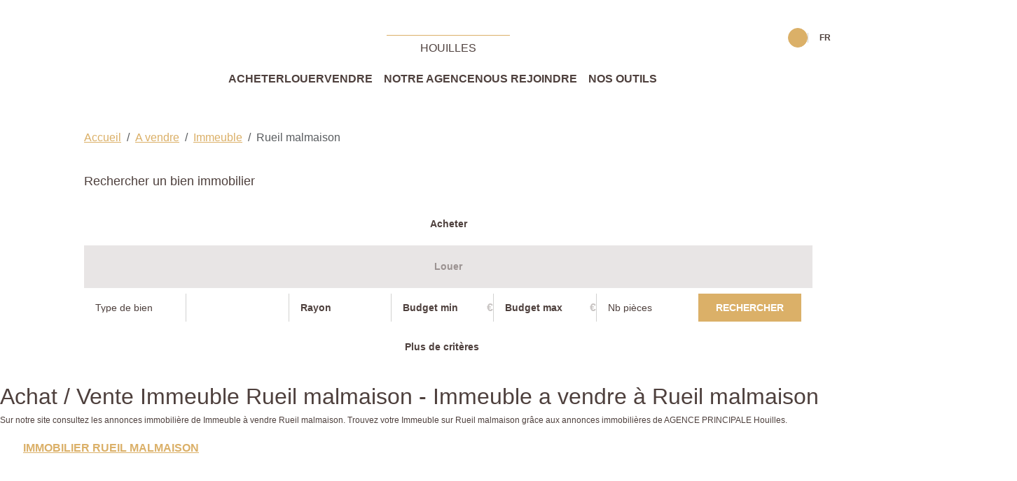

--- FILE ---
content_type: text/html; charset=UTF-8
request_url: https://www.agenceprincipalehouilles.com/ville_bien/Rueil+malmaison_1_6__Vente/achat-vente-immeuble-rueil-malmaison.html
body_size: 2337
content:
<!DOCTYPE html>
<html lang="en">
<head>
    <meta charset="utf-8">
    <meta name="viewport" content="width=device-width, initial-scale=1">
    <title></title>
    <style>
        body {
            font-family: "Arial";
        }
    </style>
    <script type="text/javascript">
    window.awsWafCookieDomainList = [];
    window.gokuProps = {
"key":"AQIDAHjcYu/GjX+QlghicBgQ/7bFaQZ+m5FKCMDnO+vTbNg96AEreeKhlQL5RdqfZo1k8DUWAAAAfjB8BgkqhkiG9w0BBwagbzBtAgEAMGgGCSqGSIb3DQEHATAeBglghkgBZQMEAS4wEQQML0g6ftK4WPadBOCdAgEQgDscEGbFH79IadI+fz9h6ZNBFgNKz84/JKcfpY3B71Q1RTb/qzCHOIz3/cGqD5FCl7PffQ9DSm8I51YLQQ==",
          "iv":"CgAG4SI5PwAABEdX",
          "context":"TEUD+3NeCtCTMtytVzM5WHM8I0qfDe1BNonErw3fp7n0PP6YhEc+KlMxcYiFcpjM+IQG3GYJ1PWSgYmOGglx+zCyqY69z0MFtBrWXe4WdiiC76a497zlQbk5pZGxQwVfxHTLocMC66uHW/qojHPN6qWYEX0at+PFN1KNtImyZjwENXZH9owZEfjeBnXQs2kYxxMZpkJ3T0s9YsTeyxuMQgjKwTaIzkHAdenCF0b8SPbC+VmYTeonlh0aKbYz5c8R44am2pjXCPQ6U/jhpP7HgwqLeU23eVzs18nS2nYs4iS2DRcfv1LCjA8lkL8T9rurkQA/Jtgg8v+Uwcf+1uEGGEHwOeRl9v3YmAkfchK/lLkIxAAEnIGsFZuwAOaK/upJWX/CnKXyMT6dej0YqNxiFCMLNO/dgBUqJJMIEh/qGl1X48d7BaNBUtRGDI56o/2K0sjZSsx4A93CDbFYOvs2lCnH/n/jwQqrQc845GCYMMe9zHnJLCWOwDUV/K8aBlJ91bwWIVvkoihw4R9qWb4RukCePwS0MRFPSs32WpYUEjqCQjf3DD1Jkwxt7peB+HD0dKvzPYNwcahGi4wl+O9i92R4dkFYTqVJdLrT4H9F35EnyR0liYa79LZnznfDQpOG4G7ebI2F4AA0G8roUbnT6SqB5l//ItW1h+37uygT5aiZJ3iiLt0LsGBCgbogBUziowQcPlRDo60t6InfXQPZfYo8seZt4F2fAtulVZvwkE0gSdc7nrNcto+quwy0h/d6jG2wiOt7Eaa0/6VGtR3JbQdzJ9aJUYKrmT6P3JmkgQo="
};
    </script>
    <script src="https://7813e45193b3.47e58bb0.eu-west-3.token.awswaf.com/7813e45193b3/28fa1170bc90/1cc501575660/challenge.js"></script>
</head>
<body>
    <div id="challenge-container"></div>
    <script type="text/javascript">
        AwsWafIntegration.saveReferrer();
        AwsWafIntegration.checkForceRefresh().then((forceRefresh) => {
            if (forceRefresh) {
                AwsWafIntegration.forceRefreshToken().then(() => {
                    window.location.reload(true);
                });
            } else {
                AwsWafIntegration.getToken().then(() => {
                    window.location.reload(true);
                });
            }
        });
    </script>
    <noscript>
        <h1>JavaScript is disabled</h1>
        In order to continue, we need to verify that you're not a robot.
        This requires JavaScript. Enable JavaScript and then reload the page.
    </noscript>
</body>
</html>

--- FILE ---
content_type: text/css
request_url: https://www.agenceprincipalehouilles.com/templates/agence_principale_v5/public/build/agence_principale_v5.80b0f51cb4c23fabf984.css
body_size: 56797
content:
/*!
 * Bootstrap  v5.3.7 (https://getbootstrap.com/)
 * Copyright 2011-2025 The Bootstrap Authors
 * Licensed under MIT (https://github.com/twbs/bootstrap/blob/main/LICENSE)
 */:root,[data-bs-theme=light]{--bs-blue:#0d6efd;--bs-indigo:#6610f2;--bs-purple:#6f42c1;--bs-pink:#d63384;--bs-red:#dc3545;--bs-orange:#fd7e14;--bs-yellow:#ffc107;--bs-green:#198754;--bs-teal:#20c997;--bs-cyan:#0dcaf0;--bs-black:#000;--bs-white:#fff;--bs-gray:#6c757d;--bs-gray-dark:#343a40;--bs-gray-100:#f8f9fa;--bs-gray-200:#e9ecef;--bs-gray-300:#dee2e6;--bs-gray-400:#ced4da;--bs-gray-500:#adb5bd;--bs-gray-600:#6c757d;--bs-gray-700:#495057;--bs-gray-800:#343a40;--bs-gray-900:#212529;--bs-primary:#0d6efd;--bs-secondary:#6c757d;--bs-success:#198754;--bs-info:#0dcaf0;--bs-warning:#ffc107;--bs-danger:#dc3545;--bs-light:#f8f9fa;--bs-dark:#212529;--bs-primary-rgb:13,110,253;--bs-secondary-rgb:108,117,125;--bs-success-rgb:25,135,84;--bs-info-rgb:13,202,240;--bs-warning-rgb:255,193,7;--bs-danger-rgb:220,53,69;--bs-light-rgb:248,249,250;--bs-dark-rgb:33,37,41;--bs-primary-text-emphasis:#052c65;--bs-secondary-text-emphasis:#2b2f32;--bs-success-text-emphasis:#0a3622;--bs-info-text-emphasis:#055160;--bs-warning-text-emphasis:#664d03;--bs-danger-text-emphasis:#58151c;--bs-light-text-emphasis:#495057;--bs-dark-text-emphasis:#495057;--bs-primary-bg-subtle:#cfe2ff;--bs-secondary-bg-subtle:#e2e3e5;--bs-success-bg-subtle:#d1e7dd;--bs-info-bg-subtle:#cff4fc;--bs-warning-bg-subtle:#fff3cd;--bs-danger-bg-subtle:#f8d7da;--bs-light-bg-subtle:#fcfcfd;--bs-dark-bg-subtle:#ced4da;--bs-primary-border-subtle:#9ec5fe;--bs-secondary-border-subtle:#c4c8cb;--bs-success-border-subtle:#a3cfbb;--bs-info-border-subtle:#9eeaf9;--bs-warning-border-subtle:#ffe69c;--bs-danger-border-subtle:#f1aeb5;--bs-light-border-subtle:#e9ecef;--bs-dark-border-subtle:#adb5bd;--bs-white-rgb:255,255,255;--bs-black-rgb:0,0,0;--bs-font-sans-serif:system-ui,-apple-system,"Segoe UI",Roboto,"Helvetica Neue","Noto Sans","Liberation Sans",Arial,sans-serif,"Apple Color Emoji","Segoe UI Emoji","Segoe UI Symbol","Noto Color Emoji";--bs-font-monospace:SFMono-Regular,Menlo,Monaco,Consolas,"Liberation Mono","Courier New",monospace;--bs-gradient:linear-gradient(180deg,hsla(0,0%,100%,.15),hsla(0,0%,100%,0));--bs-body-font-family:var(--bs-font-sans-serif);--bs-body-font-size:1rem;--bs-body-font-weight:400;--bs-body-line-height:1.5;--bs-body-color:#212529;--bs-body-color-rgb:33,37,41;--bs-body-bg:#fff;--bs-body-bg-rgb:255,255,255;--bs-emphasis-color:#000;--bs-emphasis-color-rgb:0,0,0;--bs-secondary-color:rgba(33,37,41,.75);--bs-secondary-color-rgb:33,37,41;--bs-secondary-bg:#e9ecef;--bs-secondary-bg-rgb:233,236,239;--bs-tertiary-color:rgba(33,37,41,.5);--bs-tertiary-color-rgb:33,37,41;--bs-tertiary-bg:#f8f9fa;--bs-tertiary-bg-rgb:248,249,250;--bs-heading-color:inherit;--bs-link-color:#0d6efd;--bs-link-color-rgb:13,110,253;--bs-link-decoration:underline;--bs-link-hover-color:#0a58ca;--bs-link-hover-color-rgb:10,88,202;--bs-code-color:#d63384;--bs-highlight-color:#212529;--bs-highlight-bg:#fff3cd;--bs-border-width:1px;--bs-border-style:solid;--bs-border-color:var(--color-dark-20,rgba(28,28,27,.2));--bs-border-color-translucent:rgba(0,0,0,.175);--bs-border-radius:0.375rem;--bs-border-radius-sm:0.25rem;--bs-border-radius-lg:0.5rem;--bs-border-radius-xl:1rem;--bs-border-radius-xxl:2rem;--bs-border-radius-2xl:var(--bs-border-radius-xxl);--bs-border-radius-pill:50rem;--bs-box-shadow:0 0.5rem 1rem rgba(0,0,0,.15);--bs-box-shadow-sm:0 0.125rem 0.25rem rgba(0,0,0,.075);--bs-box-shadow-lg:0 1rem 3rem rgba(0,0,0,.175);--bs-box-shadow-inset:inset 0 1px 2px rgba(0,0,0,.075);--bs-focus-ring-width:0.25rem;--bs-focus-ring-opacity:0.25;--bs-focus-ring-color:rgba(13,110,253,.25);--bs-form-valid-color:#198754;--bs-form-valid-border-color:#198754;--bs-form-invalid-color:#dc3545;--bs-form-invalid-border-color:#dc3545}[data-bs-theme=dark]{color-scheme:dark;--bs-body-color:#dee2e6;--bs-body-color-rgb:222,226,230;--bs-body-bg:#212529;--bs-body-bg-rgb:33,37,41;--bs-emphasis-color:#fff;--bs-emphasis-color-rgb:255,255,255;--bs-secondary-color:rgba(222,226,230,.75);--bs-secondary-color-rgb:222,226,230;--bs-secondary-bg:#343a40;--bs-secondary-bg-rgb:52,58,64;--bs-tertiary-color:rgba(222,226,230,.5);--bs-tertiary-color-rgb:222,226,230;--bs-tertiary-bg:#2b3035;--bs-tertiary-bg-rgb:43,48,53;--bs-primary-text-emphasis:#6ea8fe;--bs-secondary-text-emphasis:#a7acb1;--bs-success-text-emphasis:#75b798;--bs-info-text-emphasis:#6edff6;--bs-warning-text-emphasis:#ffda6a;--bs-danger-text-emphasis:#ea868f;--bs-light-text-emphasis:#f8f9fa;--bs-dark-text-emphasis:#dee2e6;--bs-primary-bg-subtle:#031633;--bs-secondary-bg-subtle:#161719;--bs-success-bg-subtle:#051b11;--bs-info-bg-subtle:#032830;--bs-warning-bg-subtle:#332701;--bs-danger-bg-subtle:#2c0b0e;--bs-light-bg-subtle:#343a40;--bs-dark-bg-subtle:#1a1d20;--bs-primary-border-subtle:#084298;--bs-secondary-border-subtle:#41464b;--bs-success-border-subtle:#0f5132;--bs-info-border-subtle:#087990;--bs-warning-border-subtle:#997404;--bs-danger-border-subtle:#842029;--bs-light-border-subtle:#495057;--bs-dark-border-subtle:#343a40;--bs-heading-color:inherit;--bs-link-color:#6ea8fe;--bs-link-hover-color:#8bb9fe;--bs-link-color-rgb:110,168,254;--bs-link-hover-color-rgb:139,185,254;--bs-code-color:#e685b5;--bs-highlight-color:#dee2e6;--bs-highlight-bg:#664d03;--bs-border-color:#495057;--bs-border-color-translucent:hsla(0,0%,100%,.15);--bs-form-valid-color:#75b798;--bs-form-valid-border-color:#75b798;--bs-form-invalid-color:#ea868f;--bs-form-invalid-border-color:#ea868f}*,:after,:before{box-sizing:border-box}@media(prefers-reduced-motion:no-preference){:root{scroll-behavior:smooth}}body{background-color:var(--bs-body-bg);color:var(--bs-body-color);font-family:var(--bs-body-font-family);font-size:var(--bs-body-font-size);font-weight:var(--bs-body-font-weight);line-height:var(--bs-body-line-height);margin:0;text-align:var(--bs-body-text-align);-webkit-text-size-adjust:100%;-webkit-tap-highlight-color:rgba(0,0,0,0)}hr{border:0;border-top:var(--bs-border-width) solid;color:inherit;margin:1rem 0;opacity:.25}.h1,.h2,.h3,.h4,.h5,.h6,h1,h2,h3,h4,h5,h6{color:var(--bs-heading-color);font-weight:500;line-height:1.2;margin-bottom:.5rem;margin-top:0}.h1,h1{font-size:calc(1.325rem + .9vw)}@media(min-width:1200px){.h1,h1{font-size:2rem}}.h2,h2{font-size:calc(1.275rem + .3vw)}@media(min-width:1200px){.h2,h2{font-size:1.5rem}}.h3,h3{font-size:calc(1.2625rem + .15vw)}@media(min-width:1200px){.h3,h3{font-size:1.375rem}}.h4,h4{font-size:1.25rem}.h5,h5{font-size:1.125rem}.h6,h6{font-size:1rem}p{margin-bottom:1rem;margin-top:0}abbr[title]{cursor:help;-webkit-text-decoration:underline dotted;text-decoration:underline dotted;-webkit-text-decoration-skip-ink:none;text-decoration-skip-ink:none}address{font-style:normal;line-height:inherit;margin-bottom:1rem}ol,ul{padding-left:2rem}dl,ol,ul{margin-bottom:1rem;margin-top:0}ol ol,ol ul,ul ol,ul ul{margin-bottom:0}dt{font-weight:700}dd{margin-bottom:.5rem;margin-left:0}blockquote{margin:0 0 1rem}b,strong{font-weight:bolder}.small,small{font-size:.875em}.mark,mark{background-color:var(--bs-highlight-bg);color:var(--bs-highlight-color);padding:.1875em}sub,sup{font-size:.75em;line-height:0;position:relative;vertical-align:baseline}sub{bottom:-.25em}sup{top:-.5em}a{color:rgba(var(--bs-link-color-rgb),var(--bs-link-opacity,1));text-decoration:underline}a:hover{--bs-link-color-rgb:var(--bs-link-hover-color-rgb)}a:not([href]):not([class]),a:not([href]):not([class]):hover{color:inherit;text-decoration:none}code,kbd,pre,samp{font-family:var(--bs-font-monospace);font-size:1em}pre{display:block;font-size:.875em;margin-bottom:1rem;margin-top:0;overflow:auto}pre code{color:inherit;font-size:inherit;word-break:normal}code{color:var(--bs-code-color);font-size:.875em;word-wrap:break-word}a>code{color:inherit}kbd{background-color:var(--bs-body-color);border-radius:.25rem;color:var(--bs-body-bg);font-size:.875em;padding:.1875rem .375rem}kbd kbd{font-size:1em;padding:0}figure{margin:0 0 1rem}img,svg{vertical-align:middle}table{border-collapse:collapse;caption-side:bottom}caption{color:var(--bs-secondary-color);padding-bottom:.5rem;padding-top:.5rem;text-align:left}th{text-align:inherit;text-align:-webkit-match-parent}tbody,td,tfoot,th,thead,tr{border:0 solid;border-color:inherit}label{display:inline-block}button{border-radius:0}button:focus:not(:focus-visible){outline:0}button,input,optgroup,select,textarea{font-family:inherit;font-size:inherit;line-height:inherit;margin:0}button,select{text-transform:none}[role=button]{cursor:pointer}select{word-wrap:normal}select:disabled{opacity:1}[list]:not([type=date]):not([type=datetime-local]):not([type=month]):not([type=week]):not([type=time])::-webkit-calendar-picker-indicator{display:none!important}[type=button],[type=reset],[type=submit],button{-webkit-appearance:button}[type=button]:not(:disabled),[type=reset]:not(:disabled),[type=submit]:not(:disabled),button:not(:disabled){cursor:pointer}::-moz-focus-inner{border-style:none;padding:0}textarea{resize:vertical}fieldset{border:0;margin:0;min-width:0;padding:0}legend{float:left;font-size:calc(1.275rem + .3vw);line-height:inherit;margin-bottom:.5rem;padding:0;width:100%}@media(min-width:1200px){legend{font-size:1.5rem}}legend+*{clear:left}::-webkit-datetime-edit-day-field,::-webkit-datetime-edit-fields-wrapper,::-webkit-datetime-edit-hour-field,::-webkit-datetime-edit-minute,::-webkit-datetime-edit-month-field,::-webkit-datetime-edit-text,::-webkit-datetime-edit-year-field{padding:0}::-webkit-inner-spin-button{height:auto}[type=search]{-webkit-appearance:textfield;outline-offset:-2px}::-webkit-search-decoration{-webkit-appearance:none}::-webkit-color-swatch-wrapper{padding:0}::file-selector-button{-webkit-appearance:button;font:inherit}output{display:inline-block}iframe{border:0}summary{cursor:pointer;display:list-item}progress{vertical-align:baseline}[hidden]{display:none!important}.lead{font-size:1.25rem;font-weight:300}.display-1{font-size:calc(1.625rem + 4.5vw);font-weight:300;line-height:1.2}@media(min-width:1200px){.display-1{font-size:5rem}}.display-2{font-size:calc(1.575rem + 3.9vw);font-weight:300;line-height:1.2}@media(min-width:1200px){.display-2{font-size:4.5rem}}.display-3{font-size:calc(1.525rem + 3.3vw);font-weight:300;line-height:1.2}@media(min-width:1200px){.display-3{font-size:4rem}}.display-4{font-size:calc(1.475rem + 2.7vw);font-weight:300;line-height:1.2}@media(min-width:1200px){.display-4{font-size:3.5rem}}.display-5{font-size:calc(1.425rem + 2.1vw);font-weight:300;line-height:1.2}@media(min-width:1200px){.display-5{font-size:3rem}}.display-6{font-size:calc(1.375rem + 1.5vw);font-weight:300;line-height:1.2}@media(min-width:1200px){.display-6{font-size:2.5rem}}.list-inline,.list-unstyled{list-style:none;padding-left:0}.list-inline-item{display:inline-block}.list-inline-item:not(:last-child){margin-right:.5rem}.initialism{font-size:.875em;text-transform:uppercase}.blockquote{font-size:1.25rem;margin-bottom:1rem}.blockquote>:last-child{margin-bottom:0}.blockquote-footer{color:#6c757d;font-size:.875em;margin-bottom:1rem;margin-top:-1rem}.blockquote-footer:before{content:"â€”Â "}.img-fluid,.img-thumbnail{height:auto;max-width:100%}.img-thumbnail{background-color:var(--bs-body-bg);border:var(--bs-border-width) solid var(--bs-border-color);border-radius:var(--bs-border-radius);padding:.25rem}.figure{display:inline-block}.figure-img{line-height:1;margin-bottom:.5rem}.figure-caption{color:var(--bs-secondary-color);font-size:.875em}.body--simul_calc_endettement>.row,.body--simul_calc_endettement>form,.container,.container-fluid,.container-lg,.container-md,.container-sm,.container-xl,.container-xxl,.page_estimation>article,.page_recrutement>article{--bs-gutter-x:1.5rem;--bs-gutter-y:0;margin-left:auto;margin-right:auto;padding-left:calc(var(--bs-gutter-x)*.5);padding-right:calc(var(--bs-gutter-x)*.5);width:100%}@media(min-width:576px){.body--simul_calc_endettement>.row,.body--simul_calc_endettement>form,.container,.container-sm,.page_estimation>article,.page_recrutement>article{max-width:572px}}@media(min-width:768px){.body--simul_calc_endettement>.row,.body--simul_calc_endettement>form,.container,.container-md,.container-sm,.page_estimation>article,.page_recrutement>article{max-width:752px}}@media(min-width:992px){.body--simul_calc_endettement>.row,.body--simul_calc_endettement>form,.container,.container-lg,.container-md,.container-sm,.page_estimation>article,.page_recrutement>article{max-width:1024px}}@media(min-width:1200px){.body--simul_calc_endettement>.row,.body--simul_calc_endettement>form,.container,.container-lg,.container-md,.container-sm,.container-xl,.page_estimation>article,.page_recrutement>article{max-width:1200px}}@media(min-width:1400px){.body--simul_calc_endettement>.row,.body--simul_calc_endettement>form,.container,.container-lg,.container-md,.container-sm,.container-xl,.container-xxl,.page_estimation>article,.page_recrutement>article{max-width:1200px}}:root{--bs-breakpoint-xs:0;--bs-breakpoint-sm:576px;--bs-breakpoint-md:768px;--bs-breakpoint-lg:992px;--bs-breakpoint-xl:1200px;--bs-breakpoint-xxl:1400px}.row{--bs-gutter-x:1.5rem;--bs-gutter-y:0;display:flex;flex-wrap:wrap;margin-left:calc(var(--bs-gutter-x)*-.5);margin-right:calc(var(--bs-gutter-x)*-.5);margin-top:calc(var(--bs-gutter-y)*-1)}.row>*{flex-shrink:0;margin-top:var(--bs-gutter-y);max-width:100%;padding-left:calc(var(--bs-gutter-x)*.5);padding-right:calc(var(--bs-gutter-x)*.5);width:100%}.col{flex:1 0 0}.row-cols-auto>*{flex:0 0 auto;width:auto}.row-cols-1>*{flex:0 0 auto;width:100%}.row-cols-2>*{flex:0 0 auto;width:50%}.row-cols-3>*{flex:0 0 auto;width:33.33333333%}.row-cols-4>*{flex:0 0 auto;width:25%}.row-cols-5>*{flex:0 0 auto;width:20%}.row-cols-6>*{flex:0 0 auto;width:16.66666667%}.col-auto{flex:0 0 auto;width:auto}.col-1{flex:0 0 auto;width:8.33333333%}.col-2{flex:0 0 auto;width:16.66666667%}.col-3{flex:0 0 auto;width:25%}.col-4{flex:0 0 auto;width:33.33333333%}.col-5{flex:0 0 auto;width:41.66666667%}.col-6{flex:0 0 auto;width:50%}.col-7{flex:0 0 auto;width:58.33333333%}.col-8{flex:0 0 auto;width:66.66666667%}.col-9{flex:0 0 auto;width:75%}.col-10{flex:0 0 auto;width:83.33333333%}.col-11{flex:0 0 auto;width:91.66666667%}.col-12{flex:0 0 auto;width:100%}.offset-1{margin-left:8.33333333%}.offset-2{margin-left:16.66666667%}.offset-3{margin-left:25%}.offset-4{margin-left:33.33333333%}.offset-5{margin-left:41.66666667%}.offset-6{margin-left:50%}.offset-7{margin-left:58.33333333%}.offset-8{margin-left:66.66666667%}.offset-9{margin-left:75%}.offset-10{margin-left:83.33333333%}.offset-11{margin-left:91.66666667%}.g-0,.gx-0{--bs-gutter-x:0}.g-0,.gy-0{--bs-gutter-y:0}.g-0-5,.gx-0-5{--bs-gutter-x:0.125rem}.g-0-5,.gy-0-5{--bs-gutter-y:0.125rem}.g-1,.gx-1{--bs-gutter-x:0.25rem}.g-1,.gy-1{--bs-gutter-y:0.25rem}.g-1-5,.gx-1-5{--bs-gutter-x:0.375rem}.g-1-5,.gy-1-5{--bs-gutter-y:0.375rem}.g-2,.gx-2{--bs-gutter-x:0.5rem}.g-2,.gy-2{--bs-gutter-y:0.5rem}.g-2-5,.gx-2-5{--bs-gutter-x:0.625rem}.g-2-5,.gy-2-5{--bs-gutter-y:0.625rem}.g-3,.gx-3{--bs-gutter-x:0.75rem}.g-3,.gy-3{--bs-gutter-y:0.75rem}.g-3-5,.gx-3-5{--bs-gutter-x:0.875rem}.g-3-5,.gy-3-5{--bs-gutter-y:0.875rem}.g-4,.gx-4{--bs-gutter-x:1rem}.g-4,.gy-4{--bs-gutter-y:1rem}.g-5,.gx-5{--bs-gutter-x:1.25rem}.g-5,.gy-5{--bs-gutter-y:1.25rem}.g-6,.gx-6{--bs-gutter-x:1.5rem}.g-6,.gy-6{--bs-gutter-y:1.5rem}.g-7,.gx-7{--bs-gutter-x:1.75rem}.g-7,.gy-7{--bs-gutter-y:1.75rem}.g-8,.gx-8{--bs-gutter-x:2rem}.g-8,.gy-8{--bs-gutter-y:2rem}.g-9,.gx-9{--bs-gutter-x:2.25rem}.g-9,.gy-9{--bs-gutter-y:2.25rem}.g-10,.gx-10{--bs-gutter-x:2.5rem}.g-10,.gy-10{--bs-gutter-y:2.5rem}.g-11,.gx-11{--bs-gutter-x:2.75rem}.g-11,.gy-11{--bs-gutter-y:2.75rem}.g-12,.gx-12{--bs-gutter-x:3rem}.g-12,.gy-12{--bs-gutter-y:3rem}.g-14,.gx-14{--bs-gutter-x:3.5rem}.g-14,.gy-14{--bs-gutter-y:3.5rem}.g-16,.gx-16{--bs-gutter-x:4rem}.g-16,.gy-16{--bs-gutter-y:4rem}.g-20,.gx-20{--bs-gutter-x:5rem}.g-20,.gy-20{--bs-gutter-y:5rem}.g-22,.gx-22{--bs-gutter-x:5.5rem}.g-22,.gy-22{--bs-gutter-y:5.5rem}.g-24,.gx-24{--bs-gutter-x:6rem}.g-24,.gy-24{--bs-gutter-y:6rem}.g-28,.gx-28{--bs-gutter-x:7rem}.g-28,.gy-28{--bs-gutter-y:7rem}.g-32,.gx-32{--bs-gutter-x:8rem}.g-32,.gy-32{--bs-gutter-y:8rem}.g-36,.gx-36{--bs-gutter-x:9rem}.g-36,.gy-36{--bs-gutter-y:9rem}.g-112,.gx-112{--bs-gutter-x:28rem}.g-112,.gy-112{--bs-gutter-y:28rem}@media(min-width:576px){.col-sm{flex:1 0 0}.row-cols-sm-auto>*{flex:0 0 auto;width:auto}.row-cols-sm-1>*{flex:0 0 auto;width:100%}.row-cols-sm-2>*{flex:0 0 auto;width:50%}.row-cols-sm-3>*{flex:0 0 auto;width:33.33333333%}.row-cols-sm-4>*{flex:0 0 auto;width:25%}.row-cols-sm-5>*{flex:0 0 auto;width:20%}.row-cols-sm-6>*{flex:0 0 auto;width:16.66666667%}.col-sm-auto{flex:0 0 auto;width:auto}.col-sm-1{flex:0 0 auto;width:8.33333333%}.col-sm-2{flex:0 0 auto;width:16.66666667%}.col-sm-3{flex:0 0 auto;width:25%}.col-sm-4{flex:0 0 auto;width:33.33333333%}.col-sm-5{flex:0 0 auto;width:41.66666667%}.col-sm-6{flex:0 0 auto;width:50%}.col-sm-7{flex:0 0 auto;width:58.33333333%}.col-sm-8{flex:0 0 auto;width:66.66666667%}.col-sm-9{flex:0 0 auto;width:75%}.col-sm-10{flex:0 0 auto;width:83.33333333%}.col-sm-11{flex:0 0 auto;width:91.66666667%}.col-sm-12{flex:0 0 auto;width:100%}.offset-sm-0{margin-left:0}.offset-sm-1{margin-left:8.33333333%}.offset-sm-2{margin-left:16.66666667%}.offset-sm-3{margin-left:25%}.offset-sm-4{margin-left:33.33333333%}.offset-sm-5{margin-left:41.66666667%}.offset-sm-6{margin-left:50%}.offset-sm-7{margin-left:58.33333333%}.offset-sm-8{margin-left:66.66666667%}.offset-sm-9{margin-left:75%}.offset-sm-10{margin-left:83.33333333%}.offset-sm-11{margin-left:91.66666667%}.g-sm-0,.gx-sm-0{--bs-gutter-x:0}.g-sm-0,.gy-sm-0{--bs-gutter-y:0}.g-sm-0-5,.gx-sm-0-5{--bs-gutter-x:0.125rem}.g-sm-0-5,.gy-sm-0-5{--bs-gutter-y:0.125rem}.g-sm-1,.gx-sm-1{--bs-gutter-x:0.25rem}.g-sm-1,.gy-sm-1{--bs-gutter-y:0.25rem}.g-sm-1-5,.gx-sm-1-5{--bs-gutter-x:0.375rem}.g-sm-1-5,.gy-sm-1-5{--bs-gutter-y:0.375rem}.g-sm-2,.gx-sm-2{--bs-gutter-x:0.5rem}.g-sm-2,.gy-sm-2{--bs-gutter-y:0.5rem}.g-sm-2-5,.gx-sm-2-5{--bs-gutter-x:0.625rem}.g-sm-2-5,.gy-sm-2-5{--bs-gutter-y:0.625rem}.g-sm-3,.gx-sm-3{--bs-gutter-x:0.75rem}.g-sm-3,.gy-sm-3{--bs-gutter-y:0.75rem}.g-sm-3-5,.gx-sm-3-5{--bs-gutter-x:0.875rem}.g-sm-3-5,.gy-sm-3-5{--bs-gutter-y:0.875rem}.g-sm-4,.gx-sm-4{--bs-gutter-x:1rem}.g-sm-4,.gy-sm-4{--bs-gutter-y:1rem}.g-sm-5,.gx-sm-5{--bs-gutter-x:1.25rem}.g-sm-5,.gy-sm-5{--bs-gutter-y:1.25rem}.g-sm-6,.gx-sm-6{--bs-gutter-x:1.5rem}.g-sm-6,.gy-sm-6{--bs-gutter-y:1.5rem}.g-sm-7,.gx-sm-7{--bs-gutter-x:1.75rem}.g-sm-7,.gy-sm-7{--bs-gutter-y:1.75rem}.g-sm-8,.gx-sm-8{--bs-gutter-x:2rem}.g-sm-8,.gy-sm-8{--bs-gutter-y:2rem}.g-sm-9,.gx-sm-9{--bs-gutter-x:2.25rem}.g-sm-9,.gy-sm-9{--bs-gutter-y:2.25rem}.g-sm-10,.gx-sm-10{--bs-gutter-x:2.5rem}.g-sm-10,.gy-sm-10{--bs-gutter-y:2.5rem}.g-sm-11,.gx-sm-11{--bs-gutter-x:2.75rem}.g-sm-11,.gy-sm-11{--bs-gutter-y:2.75rem}.g-sm-12,.gx-sm-12{--bs-gutter-x:3rem}.g-sm-12,.gy-sm-12{--bs-gutter-y:3rem}.g-sm-14,.gx-sm-14{--bs-gutter-x:3.5rem}.g-sm-14,.gy-sm-14{--bs-gutter-y:3.5rem}.g-sm-16,.gx-sm-16{--bs-gutter-x:4rem}.g-sm-16,.gy-sm-16{--bs-gutter-y:4rem}.g-sm-20,.gx-sm-20{--bs-gutter-x:5rem}.g-sm-20,.gy-sm-20{--bs-gutter-y:5rem}.g-sm-22,.gx-sm-22{--bs-gutter-x:5.5rem}.g-sm-22,.gy-sm-22{--bs-gutter-y:5.5rem}.g-sm-24,.gx-sm-24{--bs-gutter-x:6rem}.g-sm-24,.gy-sm-24{--bs-gutter-y:6rem}.g-sm-28,.gx-sm-28{--bs-gutter-x:7rem}.g-sm-28,.gy-sm-28{--bs-gutter-y:7rem}.g-sm-32,.gx-sm-32{--bs-gutter-x:8rem}.g-sm-32,.gy-sm-32{--bs-gutter-y:8rem}.g-sm-36,.gx-sm-36{--bs-gutter-x:9rem}.g-sm-36,.gy-sm-36{--bs-gutter-y:9rem}.g-sm-112,.gx-sm-112{--bs-gutter-x:28rem}.g-sm-112,.gy-sm-112{--bs-gutter-y:28rem}}@media(min-width:768px){.col-md{flex:1 0 0}.row-cols-md-auto>*{flex:0 0 auto;width:auto}.row-cols-md-1>*{flex:0 0 auto;width:100%}.row-cols-md-2>*{flex:0 0 auto;width:50%}.row-cols-md-3>*{flex:0 0 auto;width:33.33333333%}.row-cols-md-4>*{flex:0 0 auto;width:25%}.row-cols-md-5>*{flex:0 0 auto;width:20%}.row-cols-md-6>*{flex:0 0 auto;width:16.66666667%}.col-md-auto{flex:0 0 auto;width:auto}.col-md-1{flex:0 0 auto;width:8.33333333%}.col-md-2{flex:0 0 auto;width:16.66666667%}.col-md-3{flex:0 0 auto;width:25%}.col-md-4{flex:0 0 auto;width:33.33333333%}.col-md-5{flex:0 0 auto;width:41.66666667%}.col-md-6{flex:0 0 auto;width:50%}.col-md-7{flex:0 0 auto;width:58.33333333%}.col-md-8{flex:0 0 auto;width:66.66666667%}.col-md-9{flex:0 0 auto;width:75%}.col-md-10{flex:0 0 auto;width:83.33333333%}.col-md-11{flex:0 0 auto;width:91.66666667%}.col-md-12{flex:0 0 auto;width:100%}.offset-md-0{margin-left:0}.offset-md-1{margin-left:8.33333333%}.offset-md-2{margin-left:16.66666667%}.offset-md-3{margin-left:25%}.offset-md-4{margin-left:33.33333333%}.offset-md-5{margin-left:41.66666667%}.offset-md-6{margin-left:50%}.offset-md-7{margin-left:58.33333333%}.offset-md-8{margin-left:66.66666667%}.offset-md-9{margin-left:75%}.offset-md-10{margin-left:83.33333333%}.offset-md-11{margin-left:91.66666667%}.g-md-0,.gx-md-0{--bs-gutter-x:0}.g-md-0,.gy-md-0{--bs-gutter-y:0}.g-md-0-5,.gx-md-0-5{--bs-gutter-x:0.125rem}.g-md-0-5,.gy-md-0-5{--bs-gutter-y:0.125rem}.g-md-1,.gx-md-1{--bs-gutter-x:0.25rem}.g-md-1,.gy-md-1{--bs-gutter-y:0.25rem}.g-md-1-5,.gx-md-1-5{--bs-gutter-x:0.375rem}.g-md-1-5,.gy-md-1-5{--bs-gutter-y:0.375rem}.g-md-2,.gx-md-2{--bs-gutter-x:0.5rem}.g-md-2,.gy-md-2{--bs-gutter-y:0.5rem}.g-md-2-5,.gx-md-2-5{--bs-gutter-x:0.625rem}.g-md-2-5,.gy-md-2-5{--bs-gutter-y:0.625rem}.g-md-3,.gx-md-3{--bs-gutter-x:0.75rem}.g-md-3,.gy-md-3{--bs-gutter-y:0.75rem}.g-md-3-5,.gx-md-3-5{--bs-gutter-x:0.875rem}.g-md-3-5,.gy-md-3-5{--bs-gutter-y:0.875rem}.g-md-4,.gx-md-4{--bs-gutter-x:1rem}.g-md-4,.gy-md-4{--bs-gutter-y:1rem}.g-md-5,.gx-md-5{--bs-gutter-x:1.25rem}.g-md-5,.gy-md-5{--bs-gutter-y:1.25rem}.g-md-6,.gx-md-6{--bs-gutter-x:1.5rem}.g-md-6,.gy-md-6{--bs-gutter-y:1.5rem}.g-md-7,.gx-md-7{--bs-gutter-x:1.75rem}.g-md-7,.gy-md-7{--bs-gutter-y:1.75rem}.g-md-8,.gx-md-8{--bs-gutter-x:2rem}.g-md-8,.gy-md-8{--bs-gutter-y:2rem}.g-md-9,.gx-md-9{--bs-gutter-x:2.25rem}.g-md-9,.gy-md-9{--bs-gutter-y:2.25rem}.g-md-10,.gx-md-10{--bs-gutter-x:2.5rem}.g-md-10,.gy-md-10{--bs-gutter-y:2.5rem}.g-md-11,.gx-md-11{--bs-gutter-x:2.75rem}.g-md-11,.gy-md-11{--bs-gutter-y:2.75rem}.g-md-12,.gx-md-12{--bs-gutter-x:3rem}.g-md-12,.gy-md-12{--bs-gutter-y:3rem}.g-md-14,.gx-md-14{--bs-gutter-x:3.5rem}.g-md-14,.gy-md-14{--bs-gutter-y:3.5rem}.g-md-16,.gx-md-16{--bs-gutter-x:4rem}.g-md-16,.gy-md-16{--bs-gutter-y:4rem}.g-md-20,.gx-md-20{--bs-gutter-x:5rem}.g-md-20,.gy-md-20{--bs-gutter-y:5rem}.g-md-22,.gx-md-22{--bs-gutter-x:5.5rem}.g-md-22,.gy-md-22{--bs-gutter-y:5.5rem}.g-md-24,.gx-md-24{--bs-gutter-x:6rem}.g-md-24,.gy-md-24{--bs-gutter-y:6rem}.g-md-28,.gx-md-28{--bs-gutter-x:7rem}.g-md-28,.gy-md-28{--bs-gutter-y:7rem}.g-md-32,.gx-md-32{--bs-gutter-x:8rem}.g-md-32,.gy-md-32{--bs-gutter-y:8rem}.g-md-36,.gx-md-36{--bs-gutter-x:9rem}.g-md-36,.gy-md-36{--bs-gutter-y:9rem}.g-md-112,.gx-md-112{--bs-gutter-x:28rem}.g-md-112,.gy-md-112{--bs-gutter-y:28rem}}@media(min-width:992px){.col-lg{flex:1 0 0}.row-cols-lg-auto>*{flex:0 0 auto;width:auto}.row-cols-lg-1>*{flex:0 0 auto;width:100%}.row-cols-lg-2>*{flex:0 0 auto;width:50%}.row-cols-lg-3>*{flex:0 0 auto;width:33.33333333%}.row-cols-lg-4>*{flex:0 0 auto;width:25%}.row-cols-lg-5>*{flex:0 0 auto;width:20%}.row-cols-lg-6>*{flex:0 0 auto;width:16.66666667%}.col-lg-auto{flex:0 0 auto;width:auto}.col-lg-1{flex:0 0 auto;width:8.33333333%}.col-lg-2{flex:0 0 auto;width:16.66666667%}.col-lg-3{flex:0 0 auto;width:25%}.col-lg-4{flex:0 0 auto;width:33.33333333%}.col-lg-5{flex:0 0 auto;width:41.66666667%}.col-lg-6{flex:0 0 auto;width:50%}.col-lg-7{flex:0 0 auto;width:58.33333333%}.col-lg-8{flex:0 0 auto;width:66.66666667%}.col-lg-9{flex:0 0 auto;width:75%}.col-lg-10{flex:0 0 auto;width:83.33333333%}.col-lg-11{flex:0 0 auto;width:91.66666667%}.col-lg-12{flex:0 0 auto;width:100%}.offset-lg-0{margin-left:0}.offset-lg-1{margin-left:8.33333333%}.offset-lg-2{margin-left:16.66666667%}.offset-lg-3{margin-left:25%}.offset-lg-4{margin-left:33.33333333%}.offset-lg-5{margin-left:41.66666667%}.offset-lg-6{margin-left:50%}.offset-lg-7{margin-left:58.33333333%}.offset-lg-8{margin-left:66.66666667%}.offset-lg-9{margin-left:75%}.offset-lg-10{margin-left:83.33333333%}.offset-lg-11{margin-left:91.66666667%}.g-lg-0,.gx-lg-0{--bs-gutter-x:0}.g-lg-0,.gy-lg-0{--bs-gutter-y:0}.g-lg-0-5,.gx-lg-0-5{--bs-gutter-x:0.125rem}.g-lg-0-5,.gy-lg-0-5{--bs-gutter-y:0.125rem}.g-lg-1,.gx-lg-1{--bs-gutter-x:0.25rem}.g-lg-1,.gy-lg-1{--bs-gutter-y:0.25rem}.g-lg-1-5,.gx-lg-1-5{--bs-gutter-x:0.375rem}.g-lg-1-5,.gy-lg-1-5{--bs-gutter-y:0.375rem}.g-lg-2,.gx-lg-2{--bs-gutter-x:0.5rem}.g-lg-2,.gy-lg-2{--bs-gutter-y:0.5rem}.g-lg-2-5,.gx-lg-2-5{--bs-gutter-x:0.625rem}.g-lg-2-5,.gy-lg-2-5{--bs-gutter-y:0.625rem}.g-lg-3,.gx-lg-3{--bs-gutter-x:0.75rem}.g-lg-3,.gy-lg-3{--bs-gutter-y:0.75rem}.g-lg-3-5,.gx-lg-3-5{--bs-gutter-x:0.875rem}.g-lg-3-5,.gy-lg-3-5{--bs-gutter-y:0.875rem}.g-lg-4,.gx-lg-4{--bs-gutter-x:1rem}.g-lg-4,.gy-lg-4{--bs-gutter-y:1rem}.g-lg-5,.gx-lg-5{--bs-gutter-x:1.25rem}.g-lg-5,.gy-lg-5{--bs-gutter-y:1.25rem}.g-lg-6,.gx-lg-6{--bs-gutter-x:1.5rem}.g-lg-6,.gy-lg-6{--bs-gutter-y:1.5rem}.g-lg-7,.gx-lg-7{--bs-gutter-x:1.75rem}.g-lg-7,.gy-lg-7{--bs-gutter-y:1.75rem}.g-lg-8,.gx-lg-8{--bs-gutter-x:2rem}.g-lg-8,.gy-lg-8{--bs-gutter-y:2rem}.g-lg-9,.gx-lg-9{--bs-gutter-x:2.25rem}.g-lg-9,.gy-lg-9{--bs-gutter-y:2.25rem}.g-lg-10,.gx-lg-10{--bs-gutter-x:2.5rem}.g-lg-10,.gy-lg-10{--bs-gutter-y:2.5rem}.g-lg-11,.gx-lg-11{--bs-gutter-x:2.75rem}.g-lg-11,.gy-lg-11{--bs-gutter-y:2.75rem}.g-lg-12,.gx-lg-12{--bs-gutter-x:3rem}.g-lg-12,.gy-lg-12{--bs-gutter-y:3rem}.g-lg-14,.gx-lg-14{--bs-gutter-x:3.5rem}.g-lg-14,.gy-lg-14{--bs-gutter-y:3.5rem}.g-lg-16,.gx-lg-16{--bs-gutter-x:4rem}.g-lg-16,.gy-lg-16{--bs-gutter-y:4rem}.g-lg-20,.gx-lg-20{--bs-gutter-x:5rem}.g-lg-20,.gy-lg-20{--bs-gutter-y:5rem}.g-lg-22,.gx-lg-22{--bs-gutter-x:5.5rem}.g-lg-22,.gy-lg-22{--bs-gutter-y:5.5rem}.g-lg-24,.gx-lg-24{--bs-gutter-x:6rem}.g-lg-24,.gy-lg-24{--bs-gutter-y:6rem}.g-lg-28,.gx-lg-28{--bs-gutter-x:7rem}.g-lg-28,.gy-lg-28{--bs-gutter-y:7rem}.g-lg-32,.gx-lg-32{--bs-gutter-x:8rem}.g-lg-32,.gy-lg-32{--bs-gutter-y:8rem}.g-lg-36,.gx-lg-36{--bs-gutter-x:9rem}.g-lg-36,.gy-lg-36{--bs-gutter-y:9rem}.g-lg-112,.gx-lg-112{--bs-gutter-x:28rem}.g-lg-112,.gy-lg-112{--bs-gutter-y:28rem}}@media(min-width:1200px){.col-xl{flex:1 0 0}.row-cols-xl-auto>*{flex:0 0 auto;width:auto}.row-cols-xl-1>*{flex:0 0 auto;width:100%}.row-cols-xl-2>*{flex:0 0 auto;width:50%}.row-cols-xl-3>*{flex:0 0 auto;width:33.33333333%}.row-cols-xl-4>*{flex:0 0 auto;width:25%}.row-cols-xl-5>*{flex:0 0 auto;width:20%}.row-cols-xl-6>*{flex:0 0 auto;width:16.66666667%}.col-xl-auto{flex:0 0 auto;width:auto}.col-xl-1{flex:0 0 auto;width:8.33333333%}.col-xl-2{flex:0 0 auto;width:16.66666667%}.col-xl-3{flex:0 0 auto;width:25%}.col-xl-4{flex:0 0 auto;width:33.33333333%}.col-xl-5{flex:0 0 auto;width:41.66666667%}.col-xl-6{flex:0 0 auto;width:50%}.col-xl-7{flex:0 0 auto;width:58.33333333%}.col-xl-8{flex:0 0 auto;width:66.66666667%}.col-xl-9{flex:0 0 auto;width:75%}.col-xl-10{flex:0 0 auto;width:83.33333333%}.col-xl-11{flex:0 0 auto;width:91.66666667%}.col-xl-12{flex:0 0 auto;width:100%}.offset-xl-0{margin-left:0}.offset-xl-1{margin-left:8.33333333%}.offset-xl-2{margin-left:16.66666667%}.offset-xl-3{margin-left:25%}.offset-xl-4{margin-left:33.33333333%}.offset-xl-5{margin-left:41.66666667%}.offset-xl-6{margin-left:50%}.offset-xl-7{margin-left:58.33333333%}.offset-xl-8{margin-left:66.66666667%}.offset-xl-9{margin-left:75%}.offset-xl-10{margin-left:83.33333333%}.offset-xl-11{margin-left:91.66666667%}.g-xl-0,.gx-xl-0{--bs-gutter-x:0}.g-xl-0,.gy-xl-0{--bs-gutter-y:0}.g-xl-0-5,.gx-xl-0-5{--bs-gutter-x:0.125rem}.g-xl-0-5,.gy-xl-0-5{--bs-gutter-y:0.125rem}.g-xl-1,.gx-xl-1{--bs-gutter-x:0.25rem}.g-xl-1,.gy-xl-1{--bs-gutter-y:0.25rem}.g-xl-1-5,.gx-xl-1-5{--bs-gutter-x:0.375rem}.g-xl-1-5,.gy-xl-1-5{--bs-gutter-y:0.375rem}.g-xl-2,.gx-xl-2{--bs-gutter-x:0.5rem}.g-xl-2,.gy-xl-2{--bs-gutter-y:0.5rem}.g-xl-2-5,.gx-xl-2-5{--bs-gutter-x:0.625rem}.g-xl-2-5,.gy-xl-2-5{--bs-gutter-y:0.625rem}.g-xl-3,.gx-xl-3{--bs-gutter-x:0.75rem}.g-xl-3,.gy-xl-3{--bs-gutter-y:0.75rem}.g-xl-3-5,.gx-xl-3-5{--bs-gutter-x:0.875rem}.g-xl-3-5,.gy-xl-3-5{--bs-gutter-y:0.875rem}.g-xl-4,.gx-xl-4{--bs-gutter-x:1rem}.g-xl-4,.gy-xl-4{--bs-gutter-y:1rem}.g-xl-5,.gx-xl-5{--bs-gutter-x:1.25rem}.g-xl-5,.gy-xl-5{--bs-gutter-y:1.25rem}.g-xl-6,.gx-xl-6{--bs-gutter-x:1.5rem}.g-xl-6,.gy-xl-6{--bs-gutter-y:1.5rem}.g-xl-7,.gx-xl-7{--bs-gutter-x:1.75rem}.g-xl-7,.gy-xl-7{--bs-gutter-y:1.75rem}.g-xl-8,.gx-xl-8{--bs-gutter-x:2rem}.g-xl-8,.gy-xl-8{--bs-gutter-y:2rem}.g-xl-9,.gx-xl-9{--bs-gutter-x:2.25rem}.g-xl-9,.gy-xl-9{--bs-gutter-y:2.25rem}.g-xl-10,.gx-xl-10{--bs-gutter-x:2.5rem}.g-xl-10,.gy-xl-10{--bs-gutter-y:2.5rem}.g-xl-11,.gx-xl-11{--bs-gutter-x:2.75rem}.g-xl-11,.gy-xl-11{--bs-gutter-y:2.75rem}.g-xl-12,.gx-xl-12{--bs-gutter-x:3rem}.g-xl-12,.gy-xl-12{--bs-gutter-y:3rem}.g-xl-14,.gx-xl-14{--bs-gutter-x:3.5rem}.g-xl-14,.gy-xl-14{--bs-gutter-y:3.5rem}.g-xl-16,.gx-xl-16{--bs-gutter-x:4rem}.g-xl-16,.gy-xl-16{--bs-gutter-y:4rem}.g-xl-20,.gx-xl-20{--bs-gutter-x:5rem}.g-xl-20,.gy-xl-20{--bs-gutter-y:5rem}.g-xl-22,.gx-xl-22{--bs-gutter-x:5.5rem}.g-xl-22,.gy-xl-22{--bs-gutter-y:5.5rem}.g-xl-24,.gx-xl-24{--bs-gutter-x:6rem}.g-xl-24,.gy-xl-24{--bs-gutter-y:6rem}.g-xl-28,.gx-xl-28{--bs-gutter-x:7rem}.g-xl-28,.gy-xl-28{--bs-gutter-y:7rem}.g-xl-32,.gx-xl-32{--bs-gutter-x:8rem}.g-xl-32,.gy-xl-32{--bs-gutter-y:8rem}.g-xl-36,.gx-xl-36{--bs-gutter-x:9rem}.g-xl-36,.gy-xl-36{--bs-gutter-y:9rem}.g-xl-112,.gx-xl-112{--bs-gutter-x:28rem}.g-xl-112,.gy-xl-112{--bs-gutter-y:28rem}}@media(min-width:1400px){.col-xxl{flex:1 0 0}.row-cols-xxl-auto>*{flex:0 0 auto;width:auto}.row-cols-xxl-1>*{flex:0 0 auto;width:100%}.row-cols-xxl-2>*{flex:0 0 auto;width:50%}.row-cols-xxl-3>*{flex:0 0 auto;width:33.33333333%}.row-cols-xxl-4>*{flex:0 0 auto;width:25%}.row-cols-xxl-5>*{flex:0 0 auto;width:20%}.row-cols-xxl-6>*{flex:0 0 auto;width:16.66666667%}.col-xxl-auto{flex:0 0 auto;width:auto}.col-xxl-1{flex:0 0 auto;width:8.33333333%}.col-xxl-2{flex:0 0 auto;width:16.66666667%}.col-xxl-3{flex:0 0 auto;width:25%}.col-xxl-4{flex:0 0 auto;width:33.33333333%}.col-xxl-5{flex:0 0 auto;width:41.66666667%}.col-xxl-6{flex:0 0 auto;width:50%}.col-xxl-7{flex:0 0 auto;width:58.33333333%}.col-xxl-8{flex:0 0 auto;width:66.66666667%}.col-xxl-9{flex:0 0 auto;width:75%}.col-xxl-10{flex:0 0 auto;width:83.33333333%}.col-xxl-11{flex:0 0 auto;width:91.66666667%}.col-xxl-12{flex:0 0 auto;width:100%}.offset-xxl-0{margin-left:0}.offset-xxl-1{margin-left:8.33333333%}.offset-xxl-2{margin-left:16.66666667%}.offset-xxl-3{margin-left:25%}.offset-xxl-4{margin-left:33.33333333%}.offset-xxl-5{margin-left:41.66666667%}.offset-xxl-6{margin-left:50%}.offset-xxl-7{margin-left:58.33333333%}.offset-xxl-8{margin-left:66.66666667%}.offset-xxl-9{margin-left:75%}.offset-xxl-10{margin-left:83.33333333%}.offset-xxl-11{margin-left:91.66666667%}.g-xxl-0,.gx-xxl-0{--bs-gutter-x:0}.g-xxl-0,.gy-xxl-0{--bs-gutter-y:0}.g-xxl-0-5,.gx-xxl-0-5{--bs-gutter-x:0.125rem}.g-xxl-0-5,.gy-xxl-0-5{--bs-gutter-y:0.125rem}.g-xxl-1,.gx-xxl-1{--bs-gutter-x:0.25rem}.g-xxl-1,.gy-xxl-1{--bs-gutter-y:0.25rem}.g-xxl-1-5,.gx-xxl-1-5{--bs-gutter-x:0.375rem}.g-xxl-1-5,.gy-xxl-1-5{--bs-gutter-y:0.375rem}.g-xxl-2,.gx-xxl-2{--bs-gutter-x:0.5rem}.g-xxl-2,.gy-xxl-2{--bs-gutter-y:0.5rem}.g-xxl-2-5,.gx-xxl-2-5{--bs-gutter-x:0.625rem}.g-xxl-2-5,.gy-xxl-2-5{--bs-gutter-y:0.625rem}.g-xxl-3,.gx-xxl-3{--bs-gutter-x:0.75rem}.g-xxl-3,.gy-xxl-3{--bs-gutter-y:0.75rem}.g-xxl-3-5,.gx-xxl-3-5{--bs-gutter-x:0.875rem}.g-xxl-3-5,.gy-xxl-3-5{--bs-gutter-y:0.875rem}.g-xxl-4,.gx-xxl-4{--bs-gutter-x:1rem}.g-xxl-4,.gy-xxl-4{--bs-gutter-y:1rem}.g-xxl-5,.gx-xxl-5{--bs-gutter-x:1.25rem}.g-xxl-5,.gy-xxl-5{--bs-gutter-y:1.25rem}.g-xxl-6,.gx-xxl-6{--bs-gutter-x:1.5rem}.g-xxl-6,.gy-xxl-6{--bs-gutter-y:1.5rem}.g-xxl-7,.gx-xxl-7{--bs-gutter-x:1.75rem}.g-xxl-7,.gy-xxl-7{--bs-gutter-y:1.75rem}.g-xxl-8,.gx-xxl-8{--bs-gutter-x:2rem}.g-xxl-8,.gy-xxl-8{--bs-gutter-y:2rem}.g-xxl-9,.gx-xxl-9{--bs-gutter-x:2.25rem}.g-xxl-9,.gy-xxl-9{--bs-gutter-y:2.25rem}.g-xxl-10,.gx-xxl-10{--bs-gutter-x:2.5rem}.g-xxl-10,.gy-xxl-10{--bs-gutter-y:2.5rem}.g-xxl-11,.gx-xxl-11{--bs-gutter-x:2.75rem}.g-xxl-11,.gy-xxl-11{--bs-gutter-y:2.75rem}.g-xxl-12,.gx-xxl-12{--bs-gutter-x:3rem}.g-xxl-12,.gy-xxl-12{--bs-gutter-y:3rem}.g-xxl-14,.gx-xxl-14{--bs-gutter-x:3.5rem}.g-xxl-14,.gy-xxl-14{--bs-gutter-y:3.5rem}.g-xxl-16,.gx-xxl-16{--bs-gutter-x:4rem}.g-xxl-16,.gy-xxl-16{--bs-gutter-y:4rem}.g-xxl-20,.gx-xxl-20{--bs-gutter-x:5rem}.g-xxl-20,.gy-xxl-20{--bs-gutter-y:5rem}.g-xxl-22,.gx-xxl-22{--bs-gutter-x:5.5rem}.g-xxl-22,.gy-xxl-22{--bs-gutter-y:5.5rem}.g-xxl-24,.gx-xxl-24{--bs-gutter-x:6rem}.g-xxl-24,.gy-xxl-24{--bs-gutter-y:6rem}.g-xxl-28,.gx-xxl-28{--bs-gutter-x:7rem}.g-xxl-28,.gy-xxl-28{--bs-gutter-y:7rem}.g-xxl-32,.gx-xxl-32{--bs-gutter-x:8rem}.g-xxl-32,.gy-xxl-32{--bs-gutter-y:8rem}.g-xxl-36,.gx-xxl-36{--bs-gutter-x:9rem}.g-xxl-36,.gy-xxl-36{--bs-gutter-y:9rem}.g-xxl-112,.gx-xxl-112{--bs-gutter-x:28rem}.g-xxl-112,.gy-xxl-112{--bs-gutter-y:28rem}}.table{--bs-table-color-type:initial;--bs-table-bg-type:initial;--bs-table-color-state:initial;--bs-table-bg-state:initial;--bs-table-color:var(--bs-emphasis-color);--bs-table-bg:var(--bs-body-bg);--bs-table-border-color:var(--bs-border-color);--bs-table-accent-bg:transparent;--bs-table-striped-color:var(--bs-emphasis-color);--bs-table-striped-bg:rgba(var(--bs-emphasis-color-rgb),0.05);--bs-table-active-color:var(--bs-emphasis-color);--bs-table-active-bg:rgba(var(--bs-emphasis-color-rgb),0.1);--bs-table-hover-color:var(--bs-emphasis-color);--bs-table-hover-bg:rgba(var(--bs-emphasis-color-rgb),0.075);border-color:var(--bs-table-border-color);margin-bottom:1rem;vertical-align:top;width:100%}.table>:not(caption)>*>*{background-color:var(--bs-table-bg);border-bottom-width:var(--bs-border-width);box-shadow:inset 0 0 0 9999px var(--bs-table-bg-state,var(--bs-table-bg-type,var(--bs-table-accent-bg)));color:var(--bs-table-color-state,var(--bs-table-color-type,var(--bs-table-color)));padding:.5rem}.table>tbody{vertical-align:inherit}.table>thead{vertical-align:bottom}.table-group-divider{border-top:calc(var(--bs-border-width)*2) solid}.caption-top{caption-side:top}.table-sm>:not(caption)>*>*{padding:.25rem}.table-bordered>:not(caption)>*{border-width:var(--bs-border-width) 0}.table-bordered>:not(caption)>*>*{border-width:0 var(--bs-border-width)}.table-borderless>:not(caption)>*>*{border-bottom-width:0}.table-borderless>:not(:first-child){border-top-width:0}.table-striped-columns>:not(caption)>tr>:nth-child(2n),.table-striped>tbody>tr:nth-of-type(odd)>*{--bs-table-color-type:var(--bs-table-striped-color);--bs-table-bg-type:var(--bs-table-striped-bg)}.table-active{--bs-table-color-state:var(--bs-table-active-color);--bs-table-bg-state:var(--bs-table-active-bg)}.table-hover>tbody>tr:hover>*{--bs-table-color-state:var(--bs-table-hover-color);--bs-table-bg-state:var(--bs-table-hover-bg)}.table-primary{--bs-table-color:#000;--bs-table-bg:#cfe2ff;--bs-table-border-color:#a5b5cc;--bs-table-striped-bg:#c4d7f2;--bs-table-striped-color:#000;--bs-table-active-bg:#bacbe5;--bs-table-active-color:#000;--bs-table-hover-bg:#bfd1ec;--bs-table-hover-color:#000}.table-primary,.table-secondary{border-color:var(--bs-table-border-color);color:var(--bs-table-color)}.table-secondary{--bs-table-color:#000;--bs-table-bg:#e2e3e5;--bs-table-border-color:#b4b6b7;--bs-table-striped-bg:#d6d8da;--bs-table-striped-color:#000;--bs-table-active-bg:#cbcdce;--bs-table-active-color:#000;--bs-table-hover-bg:#d1d2d4;--bs-table-hover-color:#000}.table-success{--bs-table-color:#000;--bs-table-bg:#d1e7dd;--bs-table-border-color:#a7b9b1;--bs-table-striped-bg:#c7dbd2;--bs-table-striped-color:#000;--bs-table-active-bg:#bcd0c7;--bs-table-active-color:#000;--bs-table-hover-bg:#c1d6cc;--bs-table-hover-color:#000}.table-info,.table-success{border-color:var(--bs-table-border-color);color:var(--bs-table-color)}.table-info{--bs-table-color:#000;--bs-table-bg:#cff4fc;--bs-table-border-color:#a5c4ca;--bs-table-striped-bg:#c4e8ef;--bs-table-striped-color:#000;--bs-table-active-bg:#badce3;--bs-table-active-color:#000;--bs-table-hover-bg:#bfe2e9;--bs-table-hover-color:#000}.table-warning{--bs-table-color:#000;--bs-table-bg:#fff3cd;--bs-table-border-color:#ccc2a4;--bs-table-striped-bg:#f2e6c3;--bs-table-striped-color:#000;--bs-table-active-bg:#e6dab9;--bs-table-active-color:#000;--bs-table-hover-bg:#ece0be;--bs-table-hover-color:#000}.table-danger,.table-warning{border-color:var(--bs-table-border-color);color:var(--bs-table-color)}.table-danger{--bs-table-color:#000;--bs-table-bg:#f8d7da;--bs-table-border-color:#c6acae;--bs-table-striped-bg:#eccccf;--bs-table-striped-color:#000;--bs-table-active-bg:#dfc1c4;--bs-table-active-color:#000;--bs-table-hover-bg:#e5c7c9;--bs-table-hover-color:#000}.table-light{--bs-table-color:#000;--bs-table-bg:#f8f9fa;--bs-table-border-color:#c6c7c8;--bs-table-striped-bg:#ecedee;--bs-table-striped-color:#000;--bs-table-active-bg:#dfe0e1;--bs-table-active-color:#000;--bs-table-hover-bg:#e5e6e7;--bs-table-hover-color:#000}.table-dark,.table-light{border-color:var(--bs-table-border-color);color:var(--bs-table-color)}.table-dark{--bs-table-color:#fff;--bs-table-bg:#212529;--bs-table-border-color:#4d5154;--bs-table-striped-bg:#2c3034;--bs-table-striped-color:#fff;--bs-table-active-bg:#373b3e;--bs-table-active-color:#fff;--bs-table-hover-bg:#323539;--bs-table-hover-color:#fff}.table-responsive{overflow-x:auto;-webkit-overflow-scrolling:touch}@media(max-width:575.98px){.table-responsive-sm{overflow-x:auto;-webkit-overflow-scrolling:touch}}@media(max-width:767.98px){.table-responsive-md{overflow-x:auto;-webkit-overflow-scrolling:touch}}@media(max-width:991.98px){.table-responsive-lg{overflow-x:auto;-webkit-overflow-scrolling:touch}}@media(max-width:1199.98px){.table-responsive-xl{overflow-x:auto;-webkit-overflow-scrolling:touch}}@media(max-width:1399.98px){.table-responsive-xxl{overflow-x:auto;-webkit-overflow-scrolling:touch}}.form-label{margin-bottom:.5rem}.col-form-label{font-size:inherit;line-height:1;margin-bottom:0;padding-bottom:calc(.75rem + var(--bs-border-width));padding-top:calc(.75rem + var(--bs-border-width))}.col-form-label-lg{font-size:1.25rem;padding-bottom:calc(.5rem + var(--bs-border-width));padding-top:calc(.5rem + var(--bs-border-width))}.col-form-label-sm{font-size:.875rem;padding-bottom:calc(.25rem + var(--bs-border-width));padding-top:calc(.25rem + var(--bs-border-width))}.form-text{color:var(--bs-secondary-color);font-size:.875em;margin-top:.25rem}.form-control{-webkit-appearance:none;-moz-appearance:none;appearance:none;background-clip:padding-box;background-color:var(--bs-body-bg);border:var(--bs-border-width) solid var(--bs-border-color);border-radius:0;color:var(--color-body,#4e403d);display:block;font-size:.875rem;font-weight:400;line-height:1;padding:.75rem 1.5rem;transition:border-color .15s ease-in-out,box-shadow .15s ease-in-out;width:100%}@media(prefers-reduced-motion:reduce){.form-control{transition:none}}.form-control[type=file]{overflow:hidden}.form-control[type=file]:not(:disabled):not([readonly]){cursor:pointer}.form-control:focus{background-color:var(--bs-body-bg);border-color:var(--color-dark,#1c1c1b);box-shadow:none;color:var(--color-body,#4e403d);outline:0}.form-control::-webkit-date-and-time-value{height:1em;margin:0;min-width:85px}.form-control::-webkit-datetime-edit{display:block;padding:0}.form-control::-moz-placeholder{color:var(--bs-secondary-color);opacity:1}.form-control::placeholder{color:var(--bs-secondary-color);opacity:1}.form-control:disabled{background-color:var(--bs-secondary-bg);opacity:1}.form-control::file-selector-button{background-color:var(--bs-tertiary-bg);border:0 solid;border-color:inherit;border-inline-end-width:var(--bs-border-width);border-radius:0;color:var(--color-body,#4e403d);margin:-.75rem -1.5rem;margin-inline-end:1.5rem;padding:.75rem 1.5rem;pointer-events:none;transition:color .15s ease-in-out,background-color .15s ease-in-out,border-color .15s ease-in-out,box-shadow .15s ease-in-out}@media(prefers-reduced-motion:reduce){.form-control::file-selector-button{transition:none}}.form-control:hover:not(:disabled):not([readonly])::file-selector-button{background-color:var(--bs-secondary-bg)}.form-control-plaintext{background-color:transparent;border:solid transparent;border-width:var(--bs-border-width) 0;color:var(--bs-body-color);display:block;line-height:1;margin-bottom:0;padding:.75rem 0;width:100%}.form-control-plaintext:focus{outline:0}.form-control-plaintext.form-control-lg,.form-control-plaintext.form-control-sm{padding-left:0;padding-right:0}.form-control-sm{border-radius:0;font-size:.875rem;min-height:2.5rem;padding:.25rem .5rem}.form-control-sm::file-selector-button{margin:-.25rem -.5rem;margin-inline-end:.5rem;padding:.25rem .5rem}.form-control-lg{border-radius:0;font-size:1.25rem;min-height:calc(1em + 1rem + var(--bs-border-width)*2);padding:.5rem 1rem}.form-control-lg::file-selector-button{margin:-.5rem -1rem;margin-inline-end:1rem;padding:.5rem 1rem}textarea.form-control{min-height:3.125rem}textarea.form-control-sm{min-height:2.5rem}textarea.form-control-lg{min-height:calc(1em + 1rem + var(--bs-border-width)*2)}.form-control-color{height:3.125rem;padding:.75rem;width:3rem}.form-control-color:not(:disabled):not([readonly]){cursor:pointer}.form-control-color::-moz-color-swatch{border:0!important;border-radius:0}.form-control-color::-webkit-color-swatch{border:0!important;border-radius:0}.form-control-color.form-control-sm{height:2.5rem}.form-control-color.form-control-lg{height:calc(1em + 1rem + var(--bs-border-width)*2)}.form-select{--bs-form-select-bg-img:url("data:image/svg+xml;charset=utf-8,%3Csvg xmlns='http://www.w3.org/2000/svg' viewBox='0 0 16 16'%3E%3Cpath fill='none' stroke='%23343a40' stroke-linecap='round' stroke-linejoin='round' stroke-width='2' d='m2 5 6 6 6-6'/%3E%3C/svg%3E");-webkit-appearance:none;-moz-appearance:none;appearance:none;background-color:var(--bs-body-bg);background-image:var(--bs-form-select-bg-img),var(--bs-form-select-bg-icon,none);background-position:right 1.5rem center;background-repeat:no-repeat;background-size:16px 12px;border:var(--bs-border-width) solid var(--bs-border-color);border-radius:0;color:var(--color-body,#4e403d);display:block;font-size:.875rem;font-weight:400;line-height:1;padding:.75rem 4.5rem .75rem 1.5rem;transition:border-color .15s ease-in-out,box-shadow .15s ease-in-out;width:100%}@media(prefers-reduced-motion:reduce){.form-select{transition:none}}.form-select:focus{border-color:var(--color-dark,#1c1c1b);box-shadow:0 0 0 .25rem rgba(13,110,253,.25);outline:0}.form-select[multiple],.form-select[size]:not([size="1"]){background-image:none;padding-right:1.5rem}.form-select:disabled{background-color:var(--bs-secondary-bg)}.form-select:-moz-focusring{color:transparent;text-shadow:0 0 0 var(--color-body,#4e403d)}.form-select-sm{border-radius:0;font-size:.875rem;padding-bottom:.25rem;padding-left:.5rem;padding-top:.25rem}.form-select-lg{border-radius:0;font-size:1.25rem;padding-bottom:.5rem;padding-left:1rem;padding-top:.5rem}[data-bs-theme=dark] .form-select{--bs-form-select-bg-img:url("data:image/svg+xml;charset=utf-8,%3Csvg xmlns='http://www.w3.org/2000/svg' viewBox='0 0 16 16'%3E%3Cpath fill='none' stroke='%23dee2e6' stroke-linecap='round' stroke-linejoin='round' stroke-width='2' d='m2 5 6 6 6-6'/%3E%3C/svg%3E")}.form-check{display:block;margin-bottom:.125rem;min-height:1.5rem;padding-left:1.5em}.form-check .form-check-input{float:left;margin-left:-1.5em}.form-check-reverse{padding-left:0;padding-right:1.5em;text-align:right}.form-check-reverse .form-check-input{float:right;margin-left:0;margin-right:-1.5em}.form-check-input{--bs-form-check-bg:var(--bs-body-bg);-webkit-appearance:none;-moz-appearance:none;appearance:none;background-color:var(--bs-form-check-bg);background-image:var(--bs-form-check-bg-image);background-position:50%;background-repeat:no-repeat;background-size:contain;border:var(--bs-border-width) solid var(--bs-border-color);flex-shrink:0;height:1em;margin-top:.25em;-webkit-print-color-adjust:exact;print-color-adjust:exact;vertical-align:top;width:1em}.form-check-input[type=checkbox]{border-radius:.25em}.form-check-input[type=radio]{border-radius:50%}.form-check-input:active{filter:brightness(90%)}.form-check-input:focus{border-color:var(--color-dark,#1c1c1b);box-shadow:0 0 0 .25rem rgba(13,110,253,.25);outline:0}.form-check-input:checked{background-color:#0d6efd;border-color:#0d6efd}.form-check-input:checked[type=checkbox]{--bs-form-check-bg-image:url("data:image/svg+xml;charset=utf-8,%3Csvg xmlns='http://www.w3.org/2000/svg' viewBox='0 0 20 20'%3E%3Cpath fill='none' stroke='%23fff' stroke-linecap='round' stroke-linejoin='round' stroke-width='3' d='m6 10 3 3 6-6'/%3E%3C/svg%3E")}.form-check-input:checked[type=radio]{--bs-form-check-bg-image:url("data:image/svg+xml;charset=utf-8,%3Csvg xmlns='http://www.w3.org/2000/svg' viewBox='-4 -4 8 8'%3E%3Ccircle r='2' fill='%23fff'/%3E%3C/svg%3E")}.form-check-input[type=checkbox]:indeterminate{background-color:#0d6efd;border-color:#0d6efd;--bs-form-check-bg-image:url("data:image/svg+xml;charset=utf-8,%3Csvg xmlns='http://www.w3.org/2000/svg' viewBox='0 0 20 20'%3E%3Cpath fill='none' stroke='%23fff' stroke-linecap='round' stroke-linejoin='round' stroke-width='3' d='M6 10h8'/%3E%3C/svg%3E")}.form-check-input:disabled{filter:none;opacity:.5;pointer-events:none}.form-check-input:disabled~.form-check-label,.form-check-input[disabled]~.form-check-label{cursor:default;opacity:.5}.form-switch{padding-left:2.5em}.form-switch .form-check-input{--bs-form-switch-bg:url("data:image/svg+xml;charset=utf-8,%3Csvg xmlns='http://www.w3.org/2000/svg' viewBox='-4 -4 8 8'%3E%3Ccircle r='3' fill='rgba(0, 0, 0, 0.25)'/%3E%3C/svg%3E");background-image:var(--bs-form-switch-bg);background-position:0;border-radius:2em;margin-left:-2.5em;transition:background-position .15s ease-in-out;width:2em}@media(prefers-reduced-motion:reduce){.form-switch .form-check-input{transition:none}}.form-switch .form-check-input:focus{--bs-form-switch-bg:url("data:image/svg+xml;charset=utf-8,%3Csvg xmlns='http://www.w3.org/2000/svg' viewBox='-4 -4 8 8'%3E%3Ccircle r='3' fill='var(--color-dark, %231C1C1B)'/%3E%3C/svg%3E")}.form-switch .form-check-input:checked{background-position:100%;--bs-form-switch-bg:url("data:image/svg+xml;charset=utf-8,%3Csvg xmlns='http://www.w3.org/2000/svg' viewBox='-4 -4 8 8'%3E%3Ccircle r='3' fill='%23fff'/%3E%3C/svg%3E")}.form-switch.form-check-reverse{padding-left:0;padding-right:2.5em}.form-switch.form-check-reverse .form-check-input{margin-left:0;margin-right:-2.5em}.form-check-inline{display:inline-block;margin-right:1rem}.btn-check{position:absolute;clip:rect(0,0,0,0);pointer-events:none}.btn-check:disabled+.btn,.btn-check[disabled]+.btn{filter:none;opacity:.65;pointer-events:none}[data-bs-theme=dark] .form-switch .form-check-input:not(:checked):not(:focus){--bs-form-switch-bg:url("data:image/svg+xml;charset=utf-8,%3Csvg xmlns='http://www.w3.org/2000/svg' viewBox='-4 -4 8 8'%3E%3Ccircle r='3' fill='rgba(255, 255, 255, 0.25)'/%3E%3C/svg%3E")}.form-range{-webkit-appearance:none;-moz-appearance:none;appearance:none;background-color:transparent;height:1.5rem;padding:0;width:100%}.form-range:focus{outline:0}.form-range:focus::-webkit-slider-thumb{box-shadow:0 0 0 1px #fff,none}.form-range:focus::-moz-range-thumb{box-shadow:0 0 0 1px #fff,none}.form-range::-moz-focus-outer{border:0}.form-range::-webkit-slider-thumb{-webkit-appearance:none;appearance:none;background-color:#0d6efd;border:0;border-radius:1rem;height:1rem;margin-top:-.25rem;-webkit-transition:background-color .15s ease-in-out,border-color .15s ease-in-out,box-shadow .15s ease-in-out;transition:background-color .15s ease-in-out,border-color .15s ease-in-out,box-shadow .15s ease-in-out;width:1rem}@media(prefers-reduced-motion:reduce){.form-range::-webkit-slider-thumb{-webkit-transition:none;transition:none}}.form-range::-webkit-slider-thumb:active{background-color:#b6d4fe}.form-range::-webkit-slider-runnable-track{background-color:var(--bs-secondary-bg);border-color:transparent;border-radius:1rem;color:transparent;cursor:pointer;height:.5rem;width:100%}.form-range::-moz-range-thumb{-moz-appearance:none;appearance:none;background-color:#0d6efd;border:0;border-radius:1rem;height:1rem;-moz-transition:background-color .15s ease-in-out,border-color .15s ease-in-out,box-shadow .15s ease-in-out;transition:background-color .15s ease-in-out,border-color .15s ease-in-out,box-shadow .15s ease-in-out;width:1rem}@media(prefers-reduced-motion:reduce){.form-range::-moz-range-thumb{-moz-transition:none;transition:none}}.form-range::-moz-range-thumb:active{background-color:#b6d4fe}.form-range::-moz-range-track{background-color:var(--bs-secondary-bg);border-color:transparent;border-radius:1rem;color:transparent;cursor:pointer;height:.5rem;width:100%}.form-range:disabled{pointer-events:none}.form-range:disabled::-webkit-slider-thumb{background-color:var(--bs-secondary-color)}.form-range:disabled::-moz-range-thumb{background-color:var(--bs-secondary-color)}.form-floating{position:relative}.form-floating>.form-control,.form-floating>.form-control-plaintext,.form-floating>.form-select{height:calc(3.5rem + var(--bs-border-width)*2);line-height:1.25;min-height:calc(3.5rem + var(--bs-border-width)*2)}.form-floating>label{border:var(--bs-border-width) solid transparent;color:rgba(var(--bs-body-color-rgb),.65);height:100%;left:0;max-width:100%;overflow:hidden;padding:1rem 1.5rem;pointer-events:none;position:absolute;text-align:start;text-overflow:ellipsis;top:0;transform-origin:0 0;transition:opacity .1s ease-in-out,transform .1s ease-in-out;white-space:nowrap;z-index:2}@media(prefers-reduced-motion:reduce){.form-floating>label{transition:none}}.form-floating>.form-control,.form-floating>.form-control-plaintext{padding:1rem 1.5rem}.form-floating>.form-control-plaintext::-moz-placeholder,.form-floating>.form-control::-moz-placeholder{color:transparent}.form-floating>.form-control-plaintext::placeholder,.form-floating>.form-control::placeholder{color:transparent}.form-floating>.form-control-plaintext:not(:-moz-placeholder),.form-floating>.form-control:not(:-moz-placeholder){padding-bottom:.625rem;padding-top:1.625rem}.form-floating>.form-control-plaintext:focus,.form-floating>.form-control-plaintext:not(:placeholder-shown),.form-floating>.form-control:focus,.form-floating>.form-control:not(:placeholder-shown){padding-bottom:.625rem;padding-top:1.625rem}.form-floating>.form-control-plaintext:-webkit-autofill,.form-floating>.form-control:-webkit-autofill{padding-bottom:.625rem;padding-top:1.625rem}.form-floating>.form-select{padding-bottom:.625rem;padding-left:1.5rem;padding-top:1.625rem}.form-floating>.form-control:not(:-moz-placeholder)~label{transform:scale(.85) translateY(-.5rem) translateX(.15rem)}.form-floating>.form-control-plaintext~label,.form-floating>.form-control:focus~label,.form-floating>.form-control:not(:placeholder-shown)~label,.form-floating>.form-select~label{transform:scale(.85) translateY(-.5rem) translateX(.15rem)}.form-floating>.form-control:-webkit-autofill~label{transform:scale(.85) translateY(-.5rem) translateX(.15rem)}.form-floating>textarea:not(:-moz-placeholder)~label:after{background-color:var(--bs-body-bg);border-radius:0;content:"";height:1.5em;inset:1rem .75rem;position:absolute;z-index:-1}.form-floating>textarea:focus~label:after,.form-floating>textarea:not(:placeholder-shown)~label:after{background-color:var(--bs-body-bg);border-radius:0;content:"";height:1.5em;inset:1rem .75rem;position:absolute;z-index:-1}.form-floating>textarea:disabled~label:after{background-color:var(--bs-secondary-bg)}.form-floating>.form-control-plaintext~label{border-width:var(--bs-border-width) 0}.form-floating>.form-control:disabled~label,.form-floating>:disabled~label{color:#6c757d}.input-group{align-items:stretch;display:flex;flex-wrap:wrap;position:relative;width:100%}.input-group>.form-control,.input-group>.form-floating,.input-group>.form-select{flex:1 1 auto;min-width:0;position:relative;width:1%}.input-group>.form-control:focus,.input-group>.form-floating:focus-within,.input-group>.form-select:focus{z-index:5}.input-group .btn{position:relative;z-index:2}.input-group .btn:focus{z-index:5}.input-group-text{align-items:center;background-color:var(--bs-tertiary-bg);border:var(--bs-border-width) solid var(--bs-border-color);border-radius:0;color:var(--color-body,#4e403d);display:flex;font-size:.875rem;font-weight:400;line-height:1;padding:.75rem 1.5rem;text-align:center;white-space:nowrap}.input-group-lg>.btn,.input-group-lg>.form-control,.input-group-lg>.form-select,.input-group-lg>.input-group-text{border-radius:0;font-size:1.25rem;padding:.5rem 1rem}.input-group-sm>.btn,.input-group-sm>.form-control,.input-group-sm>.form-select,.input-group-sm>.input-group-text{border-radius:0;font-size:.875rem;padding:.25rem .5rem}.input-group-lg>.form-select,.input-group-sm>.form-select{padding-right:6rem}.input-group.has-validation>.dropdown-toggle:nth-last-child(n+4),.input-group.has-validation>.form-floating:nth-last-child(n+3)>.form-control,.input-group.has-validation>.form-floating:nth-last-child(n+3)>.form-select,.input-group.has-validation>:nth-last-child(n+3):not(.dropdown-toggle):not(.dropdown-menu):not(.form-floating),.input-group:not(.has-validation)>.dropdown-toggle:nth-last-child(n+3),.input-group:not(.has-validation)>.form-floating:not(:last-child)>.form-control,.input-group:not(.has-validation)>.form-floating:not(:last-child)>.form-select,.input-group:not(.has-validation)>:not(:last-child):not(.dropdown-toggle):not(.dropdown-menu):not(.form-floating){border-bottom-right-radius:0;border-top-right-radius:0}.input-group>:not(:first-child):not(.dropdown-menu):not(.valid-tooltip):not(.valid-feedback):not(.invalid-tooltip):not(.invalid-feedback){border-bottom-left-radius:0;border-top-left-radius:0;margin-left:calc(var(--bs-border-width)*-1)}.input-group>.form-floating:not(:first-child)>.form-control,.input-group>.form-floating:not(:first-child)>.form-select{border-bottom-left-radius:0;border-top-left-radius:0}.valid-feedback{color:var(--bs-form-valid-color);display:none;font-size:.875em;margin-top:.25rem;width:100%}.valid-tooltip{background-color:var(--bs-success);border-radius:var(--bs-border-radius);color:#fff;display:none;font-size:.875rem;margin-top:.1rem;max-width:100%;padding:.25rem .5rem;position:absolute;top:100%;z-index:5}.is-valid~.valid-feedback,.is-valid~.valid-tooltip,.was-validated :valid~.valid-feedback,.was-validated :valid~.valid-tooltip{display:block}.form-control.is-valid,.was-validated .form-control:valid{background-image:url("data:image/svg+xml;charset=utf-8,%3Csvg xmlns='http://www.w3.org/2000/svg' viewBox='0 0 8 8'%3E%3Cpath fill='%23198754' d='M2.3 6.73.6 4.53c-.4-1.04.46-1.4 1.1-.8l1.1 1.4 3.4-3.8c.6-.63 1.6-.27 1.2.7l-4 4.6c-.43.5-.8.4-1.1.1'/%3E%3C/svg%3E");background-position:right calc(.25em + .375rem) center;background-repeat:no-repeat;background-size:calc(.5em + .75rem) calc(.5em + .75rem);border-color:var(--bs-form-valid-border-color);padding-right:calc(1em + 1.5rem)}.form-control.is-valid:focus,.was-validated .form-control:valid:focus{border-color:var(--bs-form-valid-border-color);box-shadow:0 0 0 .25rem rgba(var(--bs-success-rgb),.25)}.was-validated textarea.form-control:valid,textarea.form-control.is-valid{background-position:top calc(.25em + .375rem) right calc(.25em + .375rem);padding-right:calc(1em + 1.5rem)}.form-select.is-valid,.was-validated .form-select:valid{border-color:var(--bs-form-valid-border-color)}.form-select.is-valid:not([multiple]):not([size]),.form-select.is-valid:not([multiple])[size="1"],.was-validated .form-select:valid:not([multiple]):not([size]),.was-validated .form-select:valid:not([multiple])[size="1"]{--bs-form-select-bg-icon:url("data:image/svg+xml;charset=utf-8,%3Csvg xmlns='http://www.w3.org/2000/svg' viewBox='0 0 8 8'%3E%3Cpath fill='%23198754' d='M2.3 6.73.6 4.53c-.4-1.04.46-1.4 1.1-.8l1.1 1.4 3.4-3.8c.6-.63 1.6-.27 1.2.7l-4 4.6c-.43.5-.8.4-1.1.1'/%3E%3C/svg%3E");background-position:right 1.5rem center,center right 4.5rem;background-size:16px 12px,calc(.5em + .75rem) calc(.5em + .75rem);padding-right:8.25rem}.form-select.is-valid:focus,.was-validated .form-select:valid:focus{border-color:var(--bs-form-valid-border-color);box-shadow:0 0 0 .25rem rgba(var(--bs-success-rgb),.25)}.form-control-color.is-valid,.was-validated .form-control-color:valid{width:calc(4.5rem + 1em)}.form-check-input.is-valid,.was-validated .form-check-input:valid{border-color:var(--bs-form-valid-border-color)}.form-check-input.is-valid:checked,.was-validated .form-check-input:valid:checked{background-color:var(--bs-form-valid-color)}.form-check-input.is-valid:focus,.was-validated .form-check-input:valid:focus{box-shadow:0 0 0 .25rem rgba(var(--bs-success-rgb),.25)}.form-check-input.is-valid~.form-check-label,.was-validated .form-check-input:valid~.form-check-label{color:var(--bs-form-valid-color)}.form-check-inline .form-check-input~.valid-feedback{margin-left:.5em}.input-group>.form-control:not(:focus).is-valid,.input-group>.form-floating:not(:focus-within).is-valid,.input-group>.form-select:not(:focus).is-valid,.was-validated .input-group>.form-control:not(:focus):valid,.was-validated .input-group>.form-floating:not(:focus-within):valid,.was-validated .input-group>.form-select:not(:focus):valid{z-index:3}.invalid-feedback{color:var(--bs-form-invalid-color);display:none;font-size:.875em;margin-top:.25rem;width:100%}.invalid-tooltip{background-color:var(--bs-danger);border-radius:var(--bs-border-radius);color:#fff;display:none;font-size:.875rem;margin-top:.1rem;max-width:100%;padding:.25rem .5rem;position:absolute;top:100%;z-index:5}.is-invalid~.invalid-feedback,.is-invalid~.invalid-tooltip,.was-validated :invalid~.invalid-feedback,.was-validated :invalid~.invalid-tooltip{display:block}.form-control.is-invalid,.was-validated .form-control:invalid{background-image:url("data:image/svg+xml;charset=utf-8,%3Csvg xmlns='http://www.w3.org/2000/svg' width='12' height='12' fill='none' stroke='%23dc3545'%3E%3Ccircle cx='6' cy='6' r='4.5'/%3E%3Cpath stroke-linejoin='round' d='M5.8 3.6h.4L6 6.5z'/%3E%3Ccircle cx='6' cy='8.2' r='.6' fill='%23dc3545' stroke='none'/%3E%3C/svg%3E");background-position:right calc(.25em + .375rem) center;background-repeat:no-repeat;background-size:calc(.5em + .75rem) calc(.5em + .75rem);border-color:var(--bs-form-invalid-border-color);padding-right:calc(1em + 1.5rem)}.form-control.is-invalid:focus,.was-validated .form-control:invalid:focus{border-color:var(--bs-form-invalid-border-color);box-shadow:0 0 0 .25rem rgba(var(--bs-danger-rgb),.25)}.was-validated textarea.form-control:invalid,textarea.form-control.is-invalid{background-position:top calc(.25em + .375rem) right calc(.25em + .375rem);padding-right:calc(1em + 1.5rem)}.form-select.is-invalid,.was-validated .form-select:invalid{border-color:var(--bs-form-invalid-border-color)}.form-select.is-invalid:not([multiple]):not([size]),.form-select.is-invalid:not([multiple])[size="1"],.was-validated .form-select:invalid:not([multiple]):not([size]),.was-validated .form-select:invalid:not([multiple])[size="1"]{--bs-form-select-bg-icon:url("data:image/svg+xml;charset=utf-8,%3Csvg xmlns='http://www.w3.org/2000/svg' width='12' height='12' fill='none' stroke='%23dc3545'%3E%3Ccircle cx='6' cy='6' r='4.5'/%3E%3Cpath stroke-linejoin='round' d='M5.8 3.6h.4L6 6.5z'/%3E%3Ccircle cx='6' cy='8.2' r='.6' fill='%23dc3545' stroke='none'/%3E%3C/svg%3E");background-position:right 1.5rem center,center right 4.5rem;background-size:16px 12px,calc(.5em + .75rem) calc(.5em + .75rem);padding-right:8.25rem}.form-select.is-invalid:focus,.was-validated .form-select:invalid:focus{border-color:var(--bs-form-invalid-border-color);box-shadow:0 0 0 .25rem rgba(var(--bs-danger-rgb),.25)}.form-control-color.is-invalid,.was-validated .form-control-color:invalid{width:calc(4.5rem + 1em)}.form-check-input.is-invalid,.was-validated .form-check-input:invalid{border-color:var(--bs-form-invalid-border-color)}.form-check-input.is-invalid:checked,.was-validated .form-check-input:invalid:checked{background-color:var(--bs-form-invalid-color)}.form-check-input.is-invalid:focus,.was-validated .form-check-input:invalid:focus{box-shadow:0 0 0 .25rem rgba(var(--bs-danger-rgb),.25)}.form-check-input.is-invalid~.form-check-label,.was-validated .form-check-input:invalid~.form-check-label{color:var(--bs-form-invalid-color)}.form-check-inline .form-check-input~.invalid-feedback{margin-left:.5em}.input-group>.form-control:not(:focus).is-invalid,.input-group>.form-floating:not(:focus-within).is-invalid,.input-group>.form-select:not(:focus).is-invalid,.was-validated .input-group>.form-control:not(:focus):invalid,.was-validated .input-group>.form-floating:not(:focus-within):invalid,.was-validated .input-group>.form-select:not(:focus):invalid{z-index:4}.btn{--bs-btn-padding-x:0.75rem;--bs-btn-padding-y:0.375rem;--bs-btn-font-family: ;--bs-btn-font-size:1rem;--bs-btn-font-weight:400;--bs-btn-line-height:1.5;--bs-btn-color:var(--bs-body-color);--bs-btn-bg:transparent;--bs-btn-border-width:var(--bs-border-width);--bs-btn-border-color:transparent;--bs-btn-border-radius:var(--bs-border-radius);--bs-btn-hover-border-color:transparent;--bs-btn-box-shadow:inset 0 1px 0 hsla(0,0%,100%,.15),0 1px 1px rgba(0,0,0,.075);--bs-btn-disabled-opacity:0.65;--bs-btn-focus-box-shadow:0 0 0 0.25rem rgba(var(--bs-btn-focus-shadow-rgb),.5);background-color:var(--bs-btn-bg);border:var(--bs-btn-border-width) solid var(--bs-btn-border-color);border-radius:var(--bs-btn-border-radius);color:var(--bs-btn-color);display:inline-block;font-family:var(--bs-btn-font-family);font-size:var(--bs-btn-font-size);font-weight:var(--bs-btn-font-weight);line-height:var(--bs-btn-line-height);padding:var(--bs-btn-padding-y) var(--bs-btn-padding-x);text-align:center;text-decoration:none;transition:color .15s ease-in-out,background-color .15s ease-in-out,border-color .15s ease-in-out,box-shadow .15s ease-in-out;-webkit-user-select:none;-moz-user-select:none;user-select:none;vertical-align:middle}@media(prefers-reduced-motion:reduce){.btn{transition:none}}.btn:hover{background-color:var(--bs-btn-hover-bg);border-color:var(--bs-btn-hover-border-color);color:var(--bs-btn-hover-color)}.btn-check+.btn:hover{background-color:var(--bs-btn-bg);border-color:var(--bs-btn-border-color);color:var(--bs-btn-color)}.btn:focus-visible{background-color:var(--bs-btn-hover-bg);border-color:var(--bs-btn-hover-border-color);box-shadow:var(--bs-btn-focus-box-shadow);color:var(--bs-btn-hover-color);outline:0}.btn-check:focus-visible+.btn{border-color:var(--bs-btn-hover-border-color);box-shadow:var(--bs-btn-focus-box-shadow);outline:0}.btn-check:checked+.btn,.btn.active,.btn.show,.btn:first-child:active,:not(.btn-check)+.btn:active{background-color:var(--bs-btn-active-bg);border-color:var(--bs-btn-active-border-color);color:var(--bs-btn-active-color)}.btn-check:checked+.btn:focus-visible,.btn.active:focus-visible,.btn.show:focus-visible,.btn:first-child:active:focus-visible,:not(.btn-check)+.btn:active:focus-visible{box-shadow:var(--bs-btn-focus-box-shadow)}.btn-check:checked:focus-visible+.btn{box-shadow:var(--bs-btn-focus-box-shadow)}.btn.disabled,.btn:disabled,fieldset:disabled .btn{background-color:var(--bs-btn-disabled-bg);border-color:var(--bs-btn-disabled-border-color);color:var(--bs-btn-disabled-color);opacity:var(--bs-btn-disabled-opacity);pointer-events:none}.btn-primary{--bs-btn-color:#fff;--bs-btn-bg:#0d6efd;--bs-btn-border-color:#0d6efd;--bs-btn-hover-color:#fff;--bs-btn-hover-bg:#0b5ed7;--bs-btn-hover-border-color:#0a58ca;--bs-btn-focus-shadow-rgb:49,132,253;--bs-btn-active-color:#fff;--bs-btn-active-bg:#0a58ca;--bs-btn-active-border-color:#0a53be;--bs-btn-active-shadow:inset 0 3px 5px rgba(0,0,0,.125);--bs-btn-disabled-color:#fff;--bs-btn-disabled-bg:#0d6efd;--bs-btn-disabled-border-color:#0d6efd}.btn-secondary{--bs-btn-color:#fff;--bs-btn-bg:#6c757d;--bs-btn-border-color:#6c757d;--bs-btn-hover-color:#fff;--bs-btn-hover-bg:#5c636a;--bs-btn-hover-border-color:#565e64;--bs-btn-focus-shadow-rgb:130,138,145;--bs-btn-active-color:#fff;--bs-btn-active-bg:#565e64;--bs-btn-active-border-color:#51585e;--bs-btn-active-shadow:inset 0 3px 5px rgba(0,0,0,.125);--bs-btn-disabled-color:#fff;--bs-btn-disabled-bg:#6c757d;--bs-btn-disabled-border-color:#6c757d}.btn-success{--bs-btn-color:#fff;--bs-btn-bg:#198754;--bs-btn-border-color:#198754;--bs-btn-hover-color:#fff;--bs-btn-hover-bg:#157347;--bs-btn-hover-border-color:#146c43;--bs-btn-focus-shadow-rgb:60,153,110;--bs-btn-active-color:#fff;--bs-btn-active-bg:#146c43;--bs-btn-active-border-color:#13653f;--bs-btn-active-shadow:inset 0 3px 5px rgba(0,0,0,.125);--bs-btn-disabled-color:#fff;--bs-btn-disabled-bg:#198754;--bs-btn-disabled-border-color:#198754}.btn-info{--bs-btn-color:#000;--bs-btn-bg:#0dcaf0;--bs-btn-border-color:#0dcaf0;--bs-btn-hover-color:#000;--bs-btn-hover-bg:#31d2f2;--bs-btn-hover-border-color:#25cff2;--bs-btn-focus-shadow-rgb:11,172,204;--bs-btn-active-color:#000;--bs-btn-active-bg:#3dd5f3;--bs-btn-active-border-color:#25cff2;--bs-btn-active-shadow:inset 0 3px 5px rgba(0,0,0,.125);--bs-btn-disabled-color:#000;--bs-btn-disabled-bg:#0dcaf0;--bs-btn-disabled-border-color:#0dcaf0}.btn-warning{--bs-btn-color:#000;--bs-btn-bg:#ffc107;--bs-btn-border-color:#ffc107;--bs-btn-hover-color:#000;--bs-btn-hover-bg:#ffca2c;--bs-btn-hover-border-color:#ffc720;--bs-btn-focus-shadow-rgb:217,164,6;--bs-btn-active-color:#000;--bs-btn-active-bg:#ffcd39;--bs-btn-active-border-color:#ffc720;--bs-btn-active-shadow:inset 0 3px 5px rgba(0,0,0,.125);--bs-btn-disabled-color:#000;--bs-btn-disabled-bg:#ffc107;--bs-btn-disabled-border-color:#ffc107}.btn-danger{--bs-btn-color:#fff;--bs-btn-bg:#dc3545;--bs-btn-border-color:#dc3545;--bs-btn-hover-color:#fff;--bs-btn-hover-bg:#bb2d3b;--bs-btn-hover-border-color:#b02a37;--bs-btn-focus-shadow-rgb:225,83,97;--bs-btn-active-color:#fff;--bs-btn-active-bg:#b02a37;--bs-btn-active-border-color:#a52834;--bs-btn-active-shadow:inset 0 3px 5px rgba(0,0,0,.125);--bs-btn-disabled-color:#fff;--bs-btn-disabled-bg:#dc3545;--bs-btn-disabled-border-color:#dc3545}.btn-light{--bs-btn-color:#000;--bs-btn-bg:#f8f9fa;--bs-btn-border-color:#f8f9fa;--bs-btn-hover-color:#000;--bs-btn-hover-bg:#d3d4d5;--bs-btn-hover-border-color:#c6c7c8;--bs-btn-focus-shadow-rgb:211,212,213;--bs-btn-active-color:#000;--bs-btn-active-bg:#c6c7c8;--bs-btn-active-border-color:#babbbc;--bs-btn-active-shadow:inset 0 3px 5px rgba(0,0,0,.125);--bs-btn-disabled-color:#000;--bs-btn-disabled-bg:#f8f9fa;--bs-btn-disabled-border-color:#f8f9fa}.btn-dark{--bs-btn-color:#fff;--bs-btn-bg:#212529;--bs-btn-border-color:#212529;--bs-btn-hover-color:#fff;--bs-btn-hover-bg:#424649;--bs-btn-hover-border-color:#373b3e;--bs-btn-focus-shadow-rgb:66,70,73;--bs-btn-active-color:#fff;--bs-btn-active-bg:#4d5154;--bs-btn-active-border-color:#373b3e;--bs-btn-active-shadow:inset 0 3px 5px rgba(0,0,0,.125);--bs-btn-disabled-color:#fff;--bs-btn-disabled-bg:#212529;--bs-btn-disabled-border-color:#212529}.btn-outline-primary{--bs-btn-color:#0d6efd;--bs-btn-border-color:#0d6efd;--bs-btn-hover-color:#fff;--bs-btn-hover-bg:#0d6efd;--bs-btn-hover-border-color:#0d6efd;--bs-btn-focus-shadow-rgb:13,110,253;--bs-btn-active-color:#fff;--bs-btn-active-bg:#0d6efd;--bs-btn-active-border-color:#0d6efd;--bs-btn-active-shadow:inset 0 3px 5px rgba(0,0,0,.125);--bs-btn-disabled-color:#0d6efd;--bs-btn-disabled-bg:transparent;--bs-btn-disabled-border-color:#0d6efd;--bs-gradient:none}.btn-outline-secondary{--bs-btn-color:#6c757d;--bs-btn-border-color:#6c757d;--bs-btn-hover-color:#fff;--bs-btn-hover-bg:#6c757d;--bs-btn-hover-border-color:#6c757d;--bs-btn-focus-shadow-rgb:108,117,125;--bs-btn-active-color:#fff;--bs-btn-active-bg:#6c757d;--bs-btn-active-border-color:#6c757d;--bs-btn-active-shadow:inset 0 3px 5px rgba(0,0,0,.125);--bs-btn-disabled-color:#6c757d;--bs-btn-disabled-bg:transparent;--bs-btn-disabled-border-color:#6c757d;--bs-gradient:none}.btn-outline-success{--bs-btn-color:#198754;--bs-btn-border-color:#198754;--bs-btn-hover-color:#fff;--bs-btn-hover-bg:#198754;--bs-btn-hover-border-color:#198754;--bs-btn-focus-shadow-rgb:25,135,84;--bs-btn-active-color:#fff;--bs-btn-active-bg:#198754;--bs-btn-active-border-color:#198754;--bs-btn-active-shadow:inset 0 3px 5px rgba(0,0,0,.125);--bs-btn-disabled-color:#198754;--bs-btn-disabled-bg:transparent;--bs-btn-disabled-border-color:#198754;--bs-gradient:none}.btn-outline-info{--bs-btn-color:#0dcaf0;--bs-btn-border-color:#0dcaf0;--bs-btn-hover-color:#000;--bs-btn-hover-bg:#0dcaf0;--bs-btn-hover-border-color:#0dcaf0;--bs-btn-focus-shadow-rgb:13,202,240;--bs-btn-active-color:#000;--bs-btn-active-bg:#0dcaf0;--bs-btn-active-border-color:#0dcaf0;--bs-btn-active-shadow:inset 0 3px 5px rgba(0,0,0,.125);--bs-btn-disabled-color:#0dcaf0;--bs-btn-disabled-bg:transparent;--bs-btn-disabled-border-color:#0dcaf0;--bs-gradient:none}.btn-outline-warning{--bs-btn-color:#ffc107;--bs-btn-border-color:#ffc107;--bs-btn-hover-color:#000;--bs-btn-hover-bg:#ffc107;--bs-btn-hover-border-color:#ffc107;--bs-btn-focus-shadow-rgb:255,193,7;--bs-btn-active-color:#000;--bs-btn-active-bg:#ffc107;--bs-btn-active-border-color:#ffc107;--bs-btn-active-shadow:inset 0 3px 5px rgba(0,0,0,.125);--bs-btn-disabled-color:#ffc107;--bs-btn-disabled-bg:transparent;--bs-btn-disabled-border-color:#ffc107;--bs-gradient:none}.btn-outline-danger{--bs-btn-color:#dc3545;--bs-btn-border-color:#dc3545;--bs-btn-hover-color:#fff;--bs-btn-hover-bg:#dc3545;--bs-btn-hover-border-color:#dc3545;--bs-btn-focus-shadow-rgb:220,53,69;--bs-btn-active-color:#fff;--bs-btn-active-bg:#dc3545;--bs-btn-active-border-color:#dc3545;--bs-btn-active-shadow:inset 0 3px 5px rgba(0,0,0,.125);--bs-btn-disabled-color:#dc3545;--bs-btn-disabled-bg:transparent;--bs-btn-disabled-border-color:#dc3545;--bs-gradient:none}.btn-outline-light{--bs-btn-color:#f8f9fa;--bs-btn-border-color:#f8f9fa;--bs-btn-hover-color:#000;--bs-btn-hover-bg:#f8f9fa;--bs-btn-hover-border-color:#f8f9fa;--bs-btn-focus-shadow-rgb:248,249,250;--bs-btn-active-color:#000;--bs-btn-active-bg:#f8f9fa;--bs-btn-active-border-color:#f8f9fa;--bs-btn-active-shadow:inset 0 3px 5px rgba(0,0,0,.125);--bs-btn-disabled-color:#f8f9fa;--bs-btn-disabled-bg:transparent;--bs-btn-disabled-border-color:#f8f9fa;--bs-gradient:none}.btn-outline-dark{--bs-btn-color:#212529;--bs-btn-border-color:#212529;--bs-btn-hover-color:#fff;--bs-btn-hover-bg:#212529;--bs-btn-hover-border-color:#212529;--bs-btn-focus-shadow-rgb:33,37,41;--bs-btn-active-color:#fff;--bs-btn-active-bg:#212529;--bs-btn-active-border-color:#212529;--bs-btn-active-shadow:inset 0 3px 5px rgba(0,0,0,.125);--bs-btn-disabled-color:#212529;--bs-btn-disabled-bg:transparent;--bs-btn-disabled-border-color:#212529;--bs-gradient:none}.btn-link{--bs-btn-font-weight:400;--bs-btn-color:var(--bs-link-color);--bs-btn-bg:transparent;--bs-btn-border-color:transparent;--bs-btn-hover-color:var(--bs-link-hover-color);--bs-btn-hover-border-color:transparent;--bs-btn-active-color:var(--bs-link-hover-color);--bs-btn-active-border-color:transparent;--bs-btn-disabled-color:#6c757d;--bs-btn-disabled-border-color:transparent;--bs-btn-box-shadow:0 0 0 #000;--bs-btn-focus-shadow-rgb:49,132,253;text-decoration:underline}.btn-link:focus-visible{color:var(--bs-btn-color)}.btn-link:hover{color:var(--bs-btn-hover-color)}.btn-group-lg>.btn,.btn-lg{--bs-btn-padding-y:0.5rem;--bs-btn-padding-x:1rem;--bs-btn-font-size:1.25rem;--bs-btn-border-radius:var(--bs-border-radius-lg)}.btn-group-sm>.btn,.btn-sm{--bs-btn-padding-y:0.25rem;--bs-btn-padding-x:0.5rem;--bs-btn-font-size:0.875rem;--bs-btn-border-radius:var(--bs-border-radius-sm)}.fade{transition:opacity .15s linear}@media(prefers-reduced-motion:reduce){.fade{transition:none}}.fade:not(.show){opacity:0}.collapse:not(.show){display:none}.collapsing{height:0;overflow:hidden;transition:height .35s ease}@media(prefers-reduced-motion:reduce){.collapsing{transition:none}}.collapsing.collapse-horizontal{height:auto;transition:width .35s ease;width:0}@media(prefers-reduced-motion:reduce){.collapsing.collapse-horizontal{transition:none}}.dropdown,.dropdown-center,.dropend,.dropstart,.dropup,.dropup-center{position:relative}.dropdown-toggle{white-space:nowrap}.dropdown-toggle:after{border-bottom:0;border-left:.3em solid transparent;border-right:.3em solid transparent;border-top:.3em solid;content:"";display:inline-block;margin-left:.255em;vertical-align:.255em}.dropdown-toggle:empty:after{margin-left:0}.dropdown-menu{--bs-dropdown-zindex:1000;--bs-dropdown-min-width:10rem;--bs-dropdown-padding-x:0;--bs-dropdown-padding-y:0.5rem;--bs-dropdown-spacer:0.125rem;--bs-dropdown-font-size:1rem;--bs-dropdown-color:var(--bs-body-color);--bs-dropdown-bg:var(--bs-body-bg);--bs-dropdown-border-color:var(--bs-border-color-translucent);--bs-dropdown-border-radius:var(--bs-border-radius);--bs-dropdown-border-width:var(--bs-border-width);--bs-dropdown-inner-border-radius:calc(var(--bs-border-radius) - var(--bs-border-width));--bs-dropdown-divider-bg:var(--bs-border-color-translucent);--bs-dropdown-divider-margin-y:0.5rem;--bs-dropdown-box-shadow:var(--bs-box-shadow);--bs-dropdown-link-color:var(--bs-body-color);--bs-dropdown-link-hover-color:var(--bs-body-color);--bs-dropdown-link-hover-bg:var(--bs-tertiary-bg);--bs-dropdown-link-active-color:#fff;--bs-dropdown-link-active-bg:#0d6efd;--bs-dropdown-link-disabled-color:var(--bs-tertiary-color);--bs-dropdown-item-padding-x:1rem;--bs-dropdown-item-padding-y:0.25rem;--bs-dropdown-header-color:#6c757d;--bs-dropdown-header-padding-x:1rem;--bs-dropdown-header-padding-y:0.5rem;background-clip:padding-box;background-color:var(--bs-dropdown-bg);border:var(--bs-dropdown-border-width) solid var(--bs-dropdown-border-color);border-radius:var(--bs-dropdown-border-radius);color:var(--bs-dropdown-color);display:none;font-size:var(--bs-dropdown-font-size);list-style:none;margin:0;min-width:var(--bs-dropdown-min-width);padding:var(--bs-dropdown-padding-y) var(--bs-dropdown-padding-x);position:absolute;text-align:left;z-index:var(--bs-dropdown-zindex)}.dropdown-menu[data-bs-popper]{left:0;margin-top:var(--bs-dropdown-spacer);top:100%}.dropdown-menu-start{--bs-position:start}.dropdown-menu-start[data-bs-popper]{left:0;right:auto}.dropdown-menu-end{--bs-position:end}.dropdown-menu-end[data-bs-popper]{left:auto;right:0}@media(min-width:576px){.dropdown-menu-sm-start{--bs-position:start}.dropdown-menu-sm-start[data-bs-popper]{left:0;right:auto}.dropdown-menu-sm-end{--bs-position:end}.dropdown-menu-sm-end[data-bs-popper]{left:auto;right:0}}@media(min-width:768px){.dropdown-menu-md-start{--bs-position:start}.dropdown-menu-md-start[data-bs-popper]{left:0;right:auto}.dropdown-menu-md-end{--bs-position:end}.dropdown-menu-md-end[data-bs-popper]{left:auto;right:0}}@media(min-width:992px){.dropdown-menu-lg-start{--bs-position:start}.dropdown-menu-lg-start[data-bs-popper]{left:0;right:auto}.dropdown-menu-lg-end{--bs-position:end}.dropdown-menu-lg-end[data-bs-popper]{left:auto;right:0}}@media(min-width:1200px){.dropdown-menu-xl-start{--bs-position:start}.dropdown-menu-xl-start[data-bs-popper]{left:0;right:auto}.dropdown-menu-xl-end{--bs-position:end}.dropdown-menu-xl-end[data-bs-popper]{left:auto;right:0}}@media(min-width:1400px){.dropdown-menu-xxl-start{--bs-position:start}.dropdown-menu-xxl-start[data-bs-popper]{left:0;right:auto}.dropdown-menu-xxl-end{--bs-position:end}.dropdown-menu-xxl-end[data-bs-popper]{left:auto;right:0}}.dropup .dropdown-menu[data-bs-popper]{bottom:100%;margin-bottom:var(--bs-dropdown-spacer);margin-top:0;top:auto}.dropup .dropdown-toggle:after{border-bottom:.3em solid;border-left:.3em solid transparent;border-right:.3em solid transparent;border-top:0;content:"";display:inline-block;margin-left:.255em;vertical-align:.255em}.dropup .dropdown-toggle:empty:after{margin-left:0}.dropend .dropdown-menu[data-bs-popper]{left:100%;margin-left:var(--bs-dropdown-spacer);margin-top:0;right:auto;top:0}.dropend .dropdown-toggle:after{border-bottom:.3em solid transparent;border-left:.3em solid;border-right:0;border-top:.3em solid transparent;content:"";display:inline-block;margin-left:.255em;vertical-align:.255em}.dropend .dropdown-toggle:empty:after{margin-left:0}.dropend .dropdown-toggle:after{vertical-align:0}.dropstart .dropdown-menu[data-bs-popper]{left:auto;margin-right:var(--bs-dropdown-spacer);margin-top:0;right:100%;top:0}.dropstart .dropdown-toggle:after{content:"";display:inline-block;display:none;margin-left:.255em;vertical-align:.255em}.dropstart .dropdown-toggle:before{border-bottom:.3em solid transparent;border-right:.3em solid;border-top:.3em solid transparent;content:"";display:inline-block;margin-right:.255em;vertical-align:.255em}.dropstart .dropdown-toggle:empty:after{margin-left:0}.dropstart .dropdown-toggle:before{vertical-align:0}.dropdown-divider{border-top:1px solid var(--bs-dropdown-divider-bg);height:0;margin:var(--bs-dropdown-divider-margin-y) 0;opacity:1;overflow:hidden}.dropdown-item{background-color:transparent;border:0;border-radius:var(--bs-dropdown-item-border-radius,0);clear:both;color:var(--bs-dropdown-link-color);display:block;font-weight:400;padding:var(--bs-dropdown-item-padding-y) var(--bs-dropdown-item-padding-x);text-align:inherit;text-decoration:none;white-space:nowrap;width:100%}.dropdown-item:focus,.dropdown-item:hover{background-color:var(--bs-dropdown-link-hover-bg);color:var(--bs-dropdown-link-hover-color)}.dropdown-item.active,.dropdown-item:active{background-color:var(--bs-dropdown-link-active-bg);color:var(--bs-dropdown-link-active-color);text-decoration:none}.dropdown-item.disabled,.dropdown-item:disabled{background-color:transparent;color:var(--bs-dropdown-link-disabled-color);pointer-events:none}.dropdown-menu.show{display:block}.dropdown-header{color:var(--bs-dropdown-header-color);display:block;font-size:.875rem;margin-bottom:0;padding:var(--bs-dropdown-header-padding-y) var(--bs-dropdown-header-padding-x);white-space:nowrap}.dropdown-item-text{color:var(--bs-dropdown-link-color);display:block;padding:var(--bs-dropdown-item-padding-y) var(--bs-dropdown-item-padding-x)}.dropdown-menu-dark{--bs-dropdown-color:#dee2e6;--bs-dropdown-bg:#343a40;--bs-dropdown-border-color:var(--bs-border-color-translucent);--bs-dropdown-box-shadow: ;--bs-dropdown-link-color:#dee2e6;--bs-dropdown-link-hover-color:#fff;--bs-dropdown-divider-bg:var(--bs-border-color-translucent);--bs-dropdown-link-hover-bg:hsla(0,0%,100%,.15);--bs-dropdown-link-active-color:#fff;--bs-dropdown-link-active-bg:#0d6efd;--bs-dropdown-link-disabled-color:#adb5bd;--bs-dropdown-header-color:#adb5bd}.btn-group,.btn-group-vertical{display:inline-flex;position:relative;vertical-align:middle}.btn-group-vertical>.btn,.btn-group>.btn{flex:1 1 auto;position:relative}.btn-group-vertical>.btn-check:checked+.btn,.btn-group-vertical>.btn-check:focus+.btn,.btn-group-vertical>.btn.active,.btn-group-vertical>.btn:active,.btn-group-vertical>.btn:focus,.btn-group-vertical>.btn:hover,.btn-group>.btn-check:checked+.btn,.btn-group>.btn-check:focus+.btn,.btn-group>.btn.active,.btn-group>.btn:active,.btn-group>.btn:focus,.btn-group>.btn:hover{z-index:1}.btn-toolbar{display:flex;flex-wrap:wrap;justify-content:flex-start}.btn-toolbar .input-group{width:auto}.btn-group{border-radius:var(--bs-border-radius)}.btn-group>.btn-group:not(:first-child),.btn-group>:not(.btn-check:first-child)+.btn{margin-left:calc(var(--bs-border-width)*-1)}.btn-group>.btn-group:not(:last-child)>.btn,.btn-group>.btn.dropdown-toggle-split:first-child,.btn-group>.btn:not(:last-child):not(.dropdown-toggle){border-bottom-right-radius:0;border-top-right-radius:0}.btn-group>.btn-group:not(:first-child)>.btn,.btn-group>.btn:nth-child(n+3),.btn-group>:not(.btn-check)+.btn{border-bottom-left-radius:0;border-top-left-radius:0}.dropdown-toggle-split{padding-left:.5625rem;padding-right:.5625rem}.dropdown-toggle-split:after,.dropend .dropdown-toggle-split:after,.dropup .dropdown-toggle-split:after{margin-left:0}.dropstart .dropdown-toggle-split:before{margin-right:0}.btn-group-sm>.btn+.dropdown-toggle-split,.btn-sm+.dropdown-toggle-split{padding-left:.375rem;padding-right:.375rem}.btn-group-lg>.btn+.dropdown-toggle-split,.btn-lg+.dropdown-toggle-split{padding-left:.75rem;padding-right:.75rem}.btn-group-vertical{align-items:flex-start;flex-direction:column;justify-content:center}.btn-group-vertical>.btn,.btn-group-vertical>.btn-group{width:100%}.btn-group-vertical>.btn-group:not(:first-child),.btn-group-vertical>.btn:not(:first-child){margin-top:calc(var(--bs-border-width)*-1)}.btn-group-vertical>.btn-group:not(:last-child)>.btn,.btn-group-vertical>.btn:not(:last-child):not(.dropdown-toggle){border-bottom-left-radius:0;border-bottom-right-radius:0}.btn-group-vertical>.btn-group:not(:first-child)>.btn,.btn-group-vertical>.btn:nth-child(n+3),.btn-group-vertical>:not(.btn-check)+.btn{border-top-left-radius:0;border-top-right-radius:0}.nav{--bs-nav-link-padding-x:1rem;--bs-nav-link-padding-y:0.5rem;--bs-nav-link-font-weight: ;--bs-nav-link-color:var(--color-primary,#dbb068);--bs-nav-link-hover-color:var(--color-primary,#dbb068);--bs-nav-link-disabled-color:var(--bs-secondary-color);display:flex;flex-wrap:wrap;list-style:none;margin-bottom:0;padding-left:0}.nav-link{background:none;border:0;color:var(--bs-nav-link-color);display:block;font-size:var(--bs-nav-link-font-size);font-weight:var(--bs-nav-link-font-weight);padding:var(--bs-nav-link-padding-y) var(--bs-nav-link-padding-x);text-decoration:none;transition:color .15s ease-in-out,background-color .15s ease-in-out,border-color .15s ease-in-out}@media(prefers-reduced-motion:reduce){.nav-link{transition:none}}.nav-link:focus,.nav-link:hover{color:var(--bs-nav-link-hover-color)}.nav-link:focus-visible{box-shadow:0 0 0 .25rem rgba(13,110,253,.25);outline:0}.nav-link.disabled,.nav-link:disabled{color:var(--bs-nav-link-disabled-color);cursor:default;pointer-events:none}.nav-tabs{--bs-nav-tabs-border-width:var(--bs-border-width);--bs-nav-tabs-border-color:var(--bs-border-color);--bs-nav-tabs-border-radius:var(--bs-border-radius);--bs-nav-tabs-link-hover-border-color:var(--bs-secondary-bg) var(--bs-secondary-bg) var(--bs-border-color);--bs-nav-tabs-link-active-color:var(--bs-emphasis-color);--bs-nav-tabs-link-active-bg:var(--bs-body-bg);--bs-nav-tabs-link-active-border-color:var(--bs-border-color) var(--bs-border-color) var(--bs-body-bg);border-bottom:var(--bs-nav-tabs-border-width) solid var(--bs-nav-tabs-border-color)}.nav-tabs .nav-link{border:var(--bs-nav-tabs-border-width) solid transparent;border-top-left-radius:var(--bs-nav-tabs-border-radius);border-top-right-radius:var(--bs-nav-tabs-border-radius);margin-bottom:calc(var(--bs-nav-tabs-border-width)*-1)}.nav-tabs .nav-link:focus,.nav-tabs .nav-link:hover{border-color:var(--bs-nav-tabs-link-hover-border-color);isolation:isolate}.nav-tabs .nav-item.show .nav-link,.nav-tabs .nav-link.active{background-color:var(--bs-nav-tabs-link-active-bg);border-color:var(--bs-nav-tabs-link-active-border-color);color:var(--bs-nav-tabs-link-active-color)}.nav-tabs .dropdown-menu{border-top-left-radius:0;border-top-right-radius:0;margin-top:calc(var(--bs-nav-tabs-border-width)*-1)}.nav-pills{--bs-nav-pills-border-radius:var(--bs-border-radius);--bs-nav-pills-link-active-color:#fff;--bs-nav-pills-link-active-bg:#0d6efd}.nav-pills .nav-link{border-radius:var(--bs-nav-pills-border-radius)}.nav-pills .nav-link.active,.nav-pills .show>.nav-link{background-color:var(--bs-nav-pills-link-active-bg);color:var(--bs-nav-pills-link-active-color)}.nav-underline{--bs-nav-underline-gap:1rem;--bs-nav-underline-border-width:0.125rem;--bs-nav-underline-link-active-color:var(--bs-emphasis-color);gap:var(--bs-nav-underline-gap)}.nav-underline .nav-link{border-bottom:var(--bs-nav-underline-border-width) solid transparent;padding-left:0;padding-right:0}.nav-underline .nav-link:focus,.nav-underline .nav-link:hover{border-bottom-color:currentcolor}.nav-underline .nav-link.active,.nav-underline .show>.nav-link{border-bottom-color:currentcolor;color:var(--bs-nav-underline-link-active-color);font-weight:700}.nav-fill .nav-item,.nav-fill>.nav-link{flex:1 1 auto;text-align:center}.nav-justified .nav-item,.nav-justified>.nav-link{flex-basis:0;flex-grow:1;text-align:center}.nav-fill .nav-item .nav-link,.nav-justified .nav-item .nav-link{width:100%}.tab-content>.tab-pane{display:none}.tab-content>.active{display:block}.navbar{--bs-navbar-padding-x:0;--bs-navbar-padding-y:0.5rem;--bs-navbar-color:rgba(var(--bs-emphasis-color-rgb),0.65);--bs-navbar-hover-color:rgba(var(--bs-emphasis-color-rgb),0.8);--bs-navbar-disabled-color:rgba(var(--bs-emphasis-color-rgb),0.3);--bs-navbar-active-color:rgba(var(--bs-emphasis-color-rgb),1);--bs-navbar-brand-padding-y:0.3125rem;--bs-navbar-brand-margin-end:1rem;--bs-navbar-brand-font-size:1.25rem;--bs-navbar-brand-color:rgba(var(--bs-emphasis-color-rgb),1);--bs-navbar-brand-hover-color:rgba(var(--bs-emphasis-color-rgb),1);--bs-navbar-nav-link-padding-x:0.5rem;--bs-navbar-toggler-padding-y:0.25rem;--bs-navbar-toggler-padding-x:0.75rem;--bs-navbar-toggler-font-size:1.25rem;--bs-navbar-toggler-icon-bg:url("data:image/svg+xml;charset=utf-8,%3Csvg xmlns='http://www.w3.org/2000/svg' viewBox='0 0 30 30'%3E%3Cpath stroke='rgba(33, 37, 41, 0.75)' stroke-linecap='round' stroke-miterlimit='10' stroke-width='2' d='M4 7h22M4 15h22M4 23h22'/%3E%3C/svg%3E");--bs-navbar-toggler-border-color:rgba(var(--bs-emphasis-color-rgb),0.15);--bs-navbar-toggler-border-radius:var(--bs-border-radius);--bs-navbar-toggler-focus-width:0.25rem;--bs-navbar-toggler-transition:box-shadow 0.15s ease-in-out;align-items:center;display:flex;flex-wrap:wrap;justify-content:space-between;padding:var(--bs-navbar-padding-y) var(--bs-navbar-padding-x);position:relative}.navbar.body--simul_calc_endettement>.row,.navbar.body--simul_calc_endettement>form,.navbar.page_estimation>article,.navbar.page_recrutement>article,.navbar>.container,.navbar>.container-fluid,.navbar>.container-lg,.navbar>.container-md,.navbar>.container-sm,.navbar>.container-xl,.navbar>.container-xxl{align-items:center;display:flex;flex-wrap:inherit;justify-content:space-between}.navbar-brand{color:var(--bs-navbar-brand-color);font-size:var(--bs-navbar-brand-font-size);margin-right:var(--bs-navbar-brand-margin-end);padding-bottom:var(--bs-navbar-brand-padding-y);padding-top:var(--bs-navbar-brand-padding-y);text-decoration:none;white-space:nowrap}.navbar-brand:focus,.navbar-brand:hover{color:var(--bs-navbar-brand-hover-color)}.navbar-nav{--bs-nav-link-padding-x:0;--bs-nav-link-padding-y:0.5rem;--bs-nav-link-font-weight: ;--bs-nav-link-color:var(--bs-navbar-color);--bs-nav-link-hover-color:var(--bs-navbar-hover-color);--bs-nav-link-disabled-color:var(--bs-navbar-disabled-color);display:flex;flex-direction:column;list-style:none;margin-bottom:0;padding-left:0}.navbar-nav .nav-link.active,.navbar-nav .nav-link.show{color:var(--bs-navbar-active-color)}.navbar-nav .dropdown-menu{position:static}.navbar-text{color:var(--bs-navbar-color);padding-bottom:.5rem;padding-top:.5rem}.navbar-text a,.navbar-text a:focus,.navbar-text a:hover{color:var(--bs-navbar-active-color)}.navbar-collapse{align-items:center;flex-basis:100%;flex-grow:1}.navbar-toggler{background-color:transparent;border:var(--bs-border-width) solid var(--bs-navbar-toggler-border-color);border-radius:var(--bs-navbar-toggler-border-radius);color:var(--bs-navbar-color);font-size:var(--bs-navbar-toggler-font-size);line-height:1;padding:var(--bs-navbar-toggler-padding-y) var(--bs-navbar-toggler-padding-x);transition:var(--bs-navbar-toggler-transition)}@media(prefers-reduced-motion:reduce){.navbar-toggler{transition:none}}.navbar-toggler:hover{text-decoration:none}.navbar-toggler:focus{box-shadow:0 0 0 var(--bs-navbar-toggler-focus-width);outline:0;text-decoration:none}.navbar-toggler-icon{background-image:var(--bs-navbar-toggler-icon-bg);background-position:50%;background-repeat:no-repeat;background-size:100%;display:inline-block;height:1.5em;vertical-align:middle;width:1.5em}.navbar-nav-scroll{max-height:var(--bs-scroll-height,75vh);overflow-y:auto}@media(min-width:576px){.navbar-expand-sm{flex-wrap:nowrap;justify-content:flex-start}.navbar-expand-sm .navbar-nav{flex-direction:row}.navbar-expand-sm .navbar-nav .dropdown-menu{position:absolute}.navbar-expand-sm .navbar-nav .nav-link{padding-left:var(--bs-navbar-nav-link-padding-x);padding-right:var(--bs-navbar-nav-link-padding-x)}.navbar-expand-sm .navbar-nav-scroll{overflow:visible}.navbar-expand-sm .navbar-collapse{display:flex!important;flex-basis:auto}.navbar-expand-sm .navbar-toggler{display:none}.navbar-expand-sm .offcanvas{background-color:transparent!important;border:0!important;flex-grow:1;height:auto!important;position:static;transform:none!important;transition:none;visibility:visible!important;width:auto!important;z-index:auto}.navbar-expand-sm .offcanvas .offcanvas-header{display:none}.navbar-expand-sm .offcanvas .offcanvas-body{display:flex;flex-grow:0;overflow-y:visible;padding:0}}@media(min-width:768px){.navbar-expand-md{flex-wrap:nowrap;justify-content:flex-start}.navbar-expand-md .navbar-nav{flex-direction:row}.navbar-expand-md .navbar-nav .dropdown-menu{position:absolute}.navbar-expand-md .navbar-nav .nav-link{padding-left:var(--bs-navbar-nav-link-padding-x);padding-right:var(--bs-navbar-nav-link-padding-x)}.navbar-expand-md .navbar-nav-scroll{overflow:visible}.navbar-expand-md .navbar-collapse{display:flex!important;flex-basis:auto}.navbar-expand-md .navbar-toggler{display:none}.navbar-expand-md .offcanvas{background-color:transparent!important;border:0!important;flex-grow:1;height:auto!important;position:static;transform:none!important;transition:none;visibility:visible!important;width:auto!important;z-index:auto}.navbar-expand-md .offcanvas .offcanvas-header{display:none}.navbar-expand-md .offcanvas .offcanvas-body{display:flex;flex-grow:0;overflow-y:visible;padding:0}}@media(min-width:992px){.navbar-expand-lg{flex-wrap:nowrap;justify-content:flex-start}.navbar-expand-lg .navbar-nav{flex-direction:row}.navbar-expand-lg .navbar-nav .dropdown-menu{position:absolute}.navbar-expand-lg .navbar-nav .nav-link{padding-left:var(--bs-navbar-nav-link-padding-x);padding-right:var(--bs-navbar-nav-link-padding-x)}.navbar-expand-lg .navbar-nav-scroll{overflow:visible}.navbar-expand-lg .navbar-collapse{display:flex!important;flex-basis:auto}.navbar-expand-lg .navbar-toggler{display:none}.navbar-expand-lg .offcanvas{background-color:transparent!important;border:0!important;flex-grow:1;height:auto!important;position:static;transform:none!important;transition:none;visibility:visible!important;width:auto!important;z-index:auto}.navbar-expand-lg .offcanvas .offcanvas-header{display:none}.navbar-expand-lg .offcanvas .offcanvas-body{display:flex;flex-grow:0;overflow-y:visible;padding:0}}@media(min-width:1200px){.navbar-expand-xl{flex-wrap:nowrap;justify-content:flex-start}.navbar-expand-xl .navbar-nav{flex-direction:row}.navbar-expand-xl .navbar-nav .dropdown-menu{position:absolute}.navbar-expand-xl .navbar-nav .nav-link{padding-left:var(--bs-navbar-nav-link-padding-x);padding-right:var(--bs-navbar-nav-link-padding-x)}.navbar-expand-xl .navbar-nav-scroll{overflow:visible}.navbar-expand-xl .navbar-collapse{display:flex!important;flex-basis:auto}.navbar-expand-xl .navbar-toggler{display:none}.navbar-expand-xl .offcanvas{background-color:transparent!important;border:0!important;flex-grow:1;height:auto!important;position:static;transform:none!important;transition:none;visibility:visible!important;width:auto!important;z-index:auto}.navbar-expand-xl .offcanvas .offcanvas-header{display:none}.navbar-expand-xl .offcanvas .offcanvas-body{display:flex;flex-grow:0;overflow-y:visible;padding:0}}@media(min-width:1400px){.navbar-expand-xxl{flex-wrap:nowrap;justify-content:flex-start}.navbar-expand-xxl .navbar-nav{flex-direction:row}.navbar-expand-xxl .navbar-nav .dropdown-menu{position:absolute}.navbar-expand-xxl .navbar-nav .nav-link{padding-left:var(--bs-navbar-nav-link-padding-x);padding-right:var(--bs-navbar-nav-link-padding-x)}.navbar-expand-xxl .navbar-nav-scroll{overflow:visible}.navbar-expand-xxl .navbar-collapse{display:flex!important;flex-basis:auto}.navbar-expand-xxl .navbar-toggler{display:none}.navbar-expand-xxl .offcanvas{background-color:transparent!important;border:0!important;flex-grow:1;height:auto!important;position:static;transform:none!important;transition:none;visibility:visible!important;width:auto!important;z-index:auto}.navbar-expand-xxl .offcanvas .offcanvas-header{display:none}.navbar-expand-xxl .offcanvas .offcanvas-body{display:flex;flex-grow:0;overflow-y:visible;padding:0}}.navbar-expand{flex-wrap:nowrap;justify-content:flex-start}.navbar-expand .navbar-nav{flex-direction:row}.navbar-expand .navbar-nav .dropdown-menu{position:absolute}.navbar-expand .navbar-nav .nav-link{padding-left:var(--bs-navbar-nav-link-padding-x);padding-right:var(--bs-navbar-nav-link-padding-x)}.navbar-expand .navbar-nav-scroll{overflow:visible}.navbar-expand .navbar-collapse{display:flex!important;flex-basis:auto}.navbar-expand .navbar-toggler{display:none}.navbar-expand .offcanvas{background-color:transparent!important;border:0!important;flex-grow:1;height:auto!important;position:static;transform:none!important;transition:none;visibility:visible!important;width:auto!important;z-index:auto}.navbar-expand .offcanvas .offcanvas-header{display:none}.navbar-expand .offcanvas .offcanvas-body{display:flex;flex-grow:0;overflow-y:visible;padding:0}.navbar-dark,.navbar[data-bs-theme=dark]{--bs-navbar-color:hsla(0,0%,100%,.55);--bs-navbar-hover-color:hsla(0,0%,100%,.75);--bs-navbar-disabled-color:hsla(0,0%,100%,.25);--bs-navbar-active-color:#fff;--bs-navbar-brand-color:#fff;--bs-navbar-brand-hover-color:#fff;--bs-navbar-toggler-border-color:hsla(0,0%,100%,.1)}.navbar-dark,.navbar[data-bs-theme=dark],[data-bs-theme=dark] .navbar-toggler-icon{--bs-navbar-toggler-icon-bg:url("data:image/svg+xml;charset=utf-8,%3Csvg xmlns='http://www.w3.org/2000/svg' viewBox='0 0 30 30'%3E%3Cpath stroke='rgba(255, 255, 255, 0.55)' stroke-linecap='round' stroke-miterlimit='10' stroke-width='2' d='M4 7h22M4 15h22M4 23h22'/%3E%3C/svg%3E")}.card{--bs-card-spacer-y:1rem;--bs-card-spacer-x:1rem;--bs-card-title-spacer-y:0.5rem;--bs-card-title-color: ;--bs-card-subtitle-color: ;--bs-card-border-width:var(--bs-border-width);--bs-card-border-color:var(--bs-border-color-translucent);--bs-card-border-radius:var(--bs-border-radius);--bs-card-box-shadow: ;--bs-card-inner-border-radius:calc(var(--bs-border-radius) - var(--bs-border-width));--bs-card-cap-padding-y:0.5rem;--bs-card-cap-padding-x:1rem;--bs-card-cap-bg:rgba(var(--bs-body-color-rgb),0.03);--bs-card-cap-color: ;--bs-card-height: ;--bs-card-color: ;--bs-card-bg:var(--bs-body-bg);--bs-card-img-overlay-padding:1rem;--bs-card-group-margin:0.75rem;color:var(--bs-body-color);display:flex;flex-direction:column;height:var(--bs-card-height);min-width:0;position:relative;word-wrap:break-word;background-clip:border-box;background-color:var(--bs-card-bg);border:var(--bs-card-border-width) solid var(--bs-card-border-color);border-radius:var(--bs-card-border-radius)}.card>hr{margin-left:0;margin-right:0}.card>.list-group{border-bottom:inherit;border-top:inherit}.card>.list-group:first-child{border-top-left-radius:var(--bs-card-inner-border-radius);border-top-right-radius:var(--bs-card-inner-border-radius);border-top-width:0}.card>.list-group:last-child{border-bottom-left-radius:var(--bs-card-inner-border-radius);border-bottom-right-radius:var(--bs-card-inner-border-radius);border-bottom-width:0}.card>.card-header+.list-group,.card>.list-group+.card-footer{border-top:0}.card-body{color:var(--bs-card-color);flex:1 1 auto;padding:var(--bs-card-spacer-y) var(--bs-card-spacer-x)}.card-title{color:var(--bs-card-title-color);margin-bottom:var(--bs-card-title-spacer-y)}.card-subtitle{color:var(--bs-card-subtitle-color);margin-top:calc(var(--bs-card-title-spacer-y)*-.5)}.card-subtitle,.card-text:last-child{margin-bottom:0}.card-link+.card-link{margin-left:var(--bs-card-spacer-x)}.card-header{background-color:var(--bs-card-cap-bg);border-bottom:var(--bs-card-border-width) solid var(--bs-card-border-color);color:var(--bs-card-cap-color);margin-bottom:0;padding:var(--bs-card-cap-padding-y) var(--bs-card-cap-padding-x)}.card-header:first-child{border-radius:var(--bs-card-inner-border-radius) var(--bs-card-inner-border-radius) 0 0}.card-footer{background-color:var(--bs-card-cap-bg);border-top:var(--bs-card-border-width) solid var(--bs-card-border-color);color:var(--bs-card-cap-color);padding:var(--bs-card-cap-padding-y) var(--bs-card-cap-padding-x)}.card-footer:last-child{border-radius:0 0 var(--bs-card-inner-border-radius) var(--bs-card-inner-border-radius)}.card-header-tabs{border-bottom:0;margin-bottom:calc(var(--bs-card-cap-padding-y)*-1);margin-left:calc(var(--bs-card-cap-padding-x)*-.5);margin-right:calc(var(--bs-card-cap-padding-x)*-.5)}.card-header-tabs .nav-link.active{background-color:var(--bs-card-bg);border-bottom-color:var(--bs-card-bg)}.card-header-pills{margin-left:calc(var(--bs-card-cap-padding-x)*-.5);margin-right:calc(var(--bs-card-cap-padding-x)*-.5)}.card-img-overlay{border-radius:var(--bs-card-inner-border-radius);bottom:0;left:0;padding:var(--bs-card-img-overlay-padding);position:absolute;right:0;top:0}.card-img,.card-img-bottom,.card-img-top{width:100%}.card-img,.card-img-top{border-top-left-radius:var(--bs-card-inner-border-radius);border-top-right-radius:var(--bs-card-inner-border-radius)}.card-img,.card-img-bottom{border-bottom-left-radius:var(--bs-card-inner-border-radius);border-bottom-right-radius:var(--bs-card-inner-border-radius)}.card-group>.card{margin-bottom:var(--bs-card-group-margin)}@media(min-width:576px){.card-group{display:flex;flex-flow:row wrap}.card-group>.card{flex:1 0 0;margin-bottom:0}.card-group>.card+.card{border-left:0;margin-left:0}.card-group>.card:not(:last-child){border-bottom-right-radius:0;border-top-right-radius:0}.card-group>.card:not(:last-child)>.card-header,.card-group>.card:not(:last-child)>.card-img-top{border-top-right-radius:0}.card-group>.card:not(:last-child)>.card-footer,.card-group>.card:not(:last-child)>.card-img-bottom{border-bottom-right-radius:0}.card-group>.card:not(:first-child){border-bottom-left-radius:0;border-top-left-radius:0}.card-group>.card:not(:first-child)>.card-header,.card-group>.card:not(:first-child)>.card-img-top{border-top-left-radius:0}.card-group>.card:not(:first-child)>.card-footer,.card-group>.card:not(:first-child)>.card-img-bottom{border-bottom-left-radius:0}}.accordion{--bs-accordion-color:var(--bs-body-color);--bs-accordion-bg:var(--bs-body-bg);--bs-accordion-transition:color 0.15s ease-in-out,background-color 0.15s ease-in-out,border-color 0.15s ease-in-out,box-shadow 0.15s ease-in-out,border-radius 0.15s ease;--bs-accordion-border-color:var(--bs-border-color);--bs-accordion-border-width:var(--bs-border-width);--bs-accordion-border-radius:var(--bs-border-radius);--bs-accordion-inner-border-radius:calc(var(--bs-border-radius) - var(--bs-border-width));--bs-accordion-btn-padding-x:1.25rem;--bs-accordion-btn-padding-y:1rem;--bs-accordion-btn-color:var(--bs-body-color);--bs-accordion-btn-bg:var(--bs-accordion-bg);--bs-accordion-btn-icon:url("data:image/svg+xml;charset=utf-8,%3Csvg xmlns='http://www.w3.org/2000/svg' fill='none' stroke='%23212529' stroke-linecap='round' stroke-linejoin='round' viewBox='0 0 16 16'%3E%3Cpath d='m2 5 6 6 6-6'/%3E%3C/svg%3E");--bs-accordion-btn-icon-width:1.25rem;--bs-accordion-btn-icon-transform:rotate(-180deg);--bs-accordion-btn-icon-transition:transform 0.2s ease-in-out;--bs-accordion-btn-active-icon:url("data:image/svg+xml;charset=utf-8,%3Csvg xmlns='http://www.w3.org/2000/svg' fill='none' stroke='%23052C65' stroke-linecap='round' stroke-linejoin='round' viewBox='0 0 16 16'%3E%3Cpath d='m2 5 6 6 6-6'/%3E%3C/svg%3E");--bs-accordion-btn-focus-box-shadow:0 0 0 0.25rem rgba(13,110,253,.25);--bs-accordion-body-padding-x:1.25rem;--bs-accordion-body-padding-y:1rem;--bs-accordion-active-color:var(--bs-primary-text-emphasis);--bs-accordion-active-bg:var(--bs-primary-bg-subtle)}.accordion-button{align-items:center;background-color:var(--bs-accordion-btn-bg);border:0;border-radius:0;color:var(--bs-accordion-btn-color);display:flex;font-size:1rem;overflow-anchor:none;padding:var(--bs-accordion-btn-padding-y) var(--bs-accordion-btn-padding-x);position:relative;text-align:left;transition:var(--bs-accordion-transition);width:100%}@media(prefers-reduced-motion:reduce){.accordion-button{transition:none}}.accordion-button:not(.collapsed){background-color:var(--bs-accordion-active-bg);box-shadow:inset 0 calc(var(--bs-accordion-border-width)*-1) 0 var(--bs-accordion-border-color);color:var(--bs-accordion-active-color)}.accordion-button:not(.collapsed):after{background-image:var(--bs-accordion-btn-active-icon);transform:var(--bs-accordion-btn-icon-transform)}.accordion-button:after{background-image:var(--bs-accordion-btn-icon);background-repeat:no-repeat;background-size:var(--bs-accordion-btn-icon-width);content:"";flex-shrink:0;height:var(--bs-accordion-btn-icon-width);margin-left:auto;transition:var(--bs-accordion-btn-icon-transition);width:var(--bs-accordion-btn-icon-width)}@media(prefers-reduced-motion:reduce){.accordion-button:after{transition:none}}.accordion-button:hover{z-index:2}.accordion-button:focus{box-shadow:var(--bs-accordion-btn-focus-box-shadow);outline:0;z-index:3}.accordion-header{margin-bottom:0}.accordion-item{background-color:var(--bs-accordion-bg);border:var(--bs-accordion-border-width) solid var(--bs-accordion-border-color);color:var(--bs-accordion-color)}.accordion-item:first-of-type{border-top-left-radius:var(--bs-accordion-border-radius);border-top-right-radius:var(--bs-accordion-border-radius)}.accordion-item:first-of-type>.accordion-header .accordion-button{border-top-left-radius:var(--bs-accordion-inner-border-radius);border-top-right-radius:var(--bs-accordion-inner-border-radius)}.accordion-item:not(:first-of-type){border-top:0}.accordion-item:last-of-type{border-bottom-left-radius:var(--bs-accordion-border-radius);border-bottom-right-radius:var(--bs-accordion-border-radius)}.accordion-item:last-of-type>.accordion-header .accordion-button.collapsed{border-bottom-left-radius:var(--bs-accordion-inner-border-radius);border-bottom-right-radius:var(--bs-accordion-inner-border-radius)}.accordion-item:last-of-type>.accordion-collapse{border-bottom-left-radius:var(--bs-accordion-border-radius);border-bottom-right-radius:var(--bs-accordion-border-radius)}.accordion-body{padding:var(--bs-accordion-body-padding-y) var(--bs-accordion-body-padding-x)}.accordion-flush>.accordion-item{border-left:0;border-radius:0;border-right:0}.accordion-flush>.accordion-item:first-child{border-top:0}.accordion-flush>.accordion-item:last-child{border-bottom:0}.accordion-flush>.accordion-item>.accordion-collapse,.accordion-flush>.accordion-item>.accordion-header .accordion-button,.accordion-flush>.accordion-item>.accordion-header .accordion-button.collapsed{border-radius:0}[data-bs-theme=dark] .accordion-button:after{--bs-accordion-btn-icon:url("data:image/svg+xml;charset=utf-8,%3Csvg xmlns='http://www.w3.org/2000/svg' fill='%236DA8FD' viewBox='0 0 16 16'%3E%3Cpath fill-rule='evenodd' d='M1.646 4.646a.5.5 0 0 1 .708 0L8 10.293l5.646-5.647a.5.5 0 0 1 .708.708l-6 6a.5.5 0 0 1-.708 0l-6-6a.5.5 0 0 1 0-.708'/%3E%3C/svg%3E");--bs-accordion-btn-active-icon:url("data:image/svg+xml;charset=utf-8,%3Csvg xmlns='http://www.w3.org/2000/svg' fill='%236DA8FD' viewBox='0 0 16 16'%3E%3Cpath fill-rule='evenodd' d='M1.646 4.646a.5.5 0 0 1 .708 0L8 10.293l5.646-5.647a.5.5 0 0 1 .708.708l-6 6a.5.5 0 0 1-.708 0l-6-6a.5.5 0 0 1 0-.708'/%3E%3C/svg%3E")}.breadcrumb{--bs-breadcrumb-padding-x:0;--bs-breadcrumb-padding-y:0;--bs-breadcrumb-margin-bottom:1rem;--bs-breadcrumb-bg: ;--bs-breadcrumb-border-radius: ;--bs-breadcrumb-divider-color:var(--bs-secondary-color);--bs-breadcrumb-item-padding-x:0.5rem;--bs-breadcrumb-item-active-color:var(--bs-secondary-color);background-color:var(--bs-breadcrumb-bg);border-radius:var(--bs-breadcrumb-border-radius);display:flex;flex-wrap:wrap;font-size:var(--bs-breadcrumb-font-size);list-style:none;margin-bottom:var(--bs-breadcrumb-margin-bottom);padding:var(--bs-breadcrumb-padding-y) var(--bs-breadcrumb-padding-x)}.breadcrumb-item+.breadcrumb-item{padding-left:var(--bs-breadcrumb-item-padding-x)}.breadcrumb-item+.breadcrumb-item:before{color:var(--bs-breadcrumb-divider-color);content:var(--bs-breadcrumb-divider,"/");float:left;padding-right:var(--bs-breadcrumb-item-padding-x)}.breadcrumb-item.active{color:var(--bs-breadcrumb-item-active-color)}.pagination{--bs-pagination-padding-x:0.75rem;--bs-pagination-padding-y:0.375rem;--bs-pagination-font-size:1rem;--bs-pagination-color:var(--bs-link-color);--bs-pagination-bg:var(--bs-body-bg);--bs-pagination-border-width:var(--bs-border-width);--bs-pagination-border-color:var(--bs-border-color);--bs-pagination-border-radius:var(--bs-border-radius);--bs-pagination-hover-color:var(--bs-link-hover-color);--bs-pagination-hover-bg:var(--bs-tertiary-bg);--bs-pagination-hover-border-color:var(--bs-border-color);--bs-pagination-focus-color:var(--bs-link-hover-color);--bs-pagination-focus-bg:var(--bs-secondary-bg);--bs-pagination-focus-box-shadow:0 0 0 0.25rem rgba(13,110,253,.25);--bs-pagination-active-color:#fff;--bs-pagination-active-bg:#0d6efd;--bs-pagination-active-border-color:#0d6efd;--bs-pagination-disabled-color:var(--bs-secondary-color);--bs-pagination-disabled-bg:var(--bs-secondary-bg);--bs-pagination-disabled-border-color:var(--bs-border-color);list-style:none;padding-left:0}.page-link{background-color:var(--bs-pagination-bg);border:var(--bs-pagination-border-width) solid var(--bs-pagination-border-color);color:var(--bs-pagination-color);display:block;font-size:var(--bs-pagination-font-size);padding:var(--bs-pagination-padding-y) var(--bs-pagination-padding-x);position:relative;text-decoration:none;transition:color .15s ease-in-out,background-color .15s ease-in-out,border-color .15s ease-in-out,box-shadow .15s ease-in-out}@media(prefers-reduced-motion:reduce){.page-link{transition:none}}.page-link:hover{background-color:var(--bs-pagination-hover-bg);border-color:var(--bs-pagination-hover-border-color);color:var(--bs-pagination-hover-color);z-index:2}.page-link:focus{background-color:var(--bs-pagination-focus-bg);box-shadow:var(--bs-pagination-focus-box-shadow);color:var(--bs-pagination-focus-color);outline:0;z-index:3}.active>.page-link,.page-link.active{background-color:var(--bs-pagination-active-bg);border-color:var(--bs-pagination-active-border-color);color:var(--bs-pagination-active-color);z-index:3}.disabled>.page-link,.page-link.disabled{background-color:var(--bs-pagination-disabled-bg);border-color:var(--bs-pagination-disabled-border-color);color:var(--bs-pagination-disabled-color);pointer-events:none}.page-item:not(:first-child) .page-link{margin-left:calc(var(--bs-border-width)*-1)}.page-item:first-child .page-link{border-bottom-left-radius:var(--bs-pagination-border-radius);border-top-left-radius:var(--bs-pagination-border-radius)}.page-item:last-child .page-link{border-bottom-right-radius:var(--bs-pagination-border-radius);border-top-right-radius:var(--bs-pagination-border-radius)}.pagination-lg{--bs-pagination-padding-x:1.5rem;--bs-pagination-padding-y:0.75rem;--bs-pagination-font-size:1.25rem;--bs-pagination-border-radius:var(--bs-border-radius-lg)}.pagination-sm{--bs-pagination-padding-x:0.5rem;--bs-pagination-padding-y:0.25rem;--bs-pagination-font-size:0.875rem;--bs-pagination-border-radius:var(--bs-border-radius-sm)}.badge{--bs-badge-padding-x:0.65em;--bs-badge-padding-y:0.35em;--bs-badge-font-size:0.75em;--bs-badge-font-weight:700;--bs-badge-color:#fff;--bs-badge-border-radius:var(--bs-border-radius);border-radius:var(--bs-badge-border-radius);color:var(--bs-badge-color);display:inline-block;font-size:var(--bs-badge-font-size);font-weight:var(--bs-badge-font-weight);line-height:1;padding:var(--bs-badge-padding-y) var(--bs-badge-padding-x);text-align:center;vertical-align:baseline;white-space:nowrap}.badge:empty{display:none}.btn .badge{position:relative;top:-1px}.alert{--bs-alert-bg:transparent;--bs-alert-padding-x:1rem;--bs-alert-padding-y:1rem;--bs-alert-margin-bottom:1rem;--bs-alert-color:inherit;--bs-alert-border-color:transparent;--bs-alert-border:var(--bs-border-width) solid var(--bs-alert-border-color);--bs-alert-border-radius:var(--bs-border-radius);--bs-alert-link-color:inherit;background-color:var(--bs-alert-bg);border:var(--bs-alert-border);border-radius:var(--bs-alert-border-radius);color:var(--bs-alert-color);margin-bottom:var(--bs-alert-margin-bottom);padding:var(--bs-alert-padding-y) var(--bs-alert-padding-x);position:relative}.alert-heading{color:inherit}.alert-link{color:var(--bs-alert-link-color);font-weight:700}.alert-dismissible{padding-right:3rem}.alert-dismissible .btn-close{padding:1.25rem 1rem;position:absolute;right:0;top:0;z-index:2}.alert-primary{--bs-alert-color:var(--bs-primary-text-emphasis);--bs-alert-bg:var(--bs-primary-bg-subtle);--bs-alert-border-color:var(--bs-primary-border-subtle);--bs-alert-link-color:var(--bs-primary-text-emphasis)}.alert-secondary{--bs-alert-color:var(--bs-secondary-text-emphasis);--bs-alert-bg:var(--bs-secondary-bg-subtle);--bs-alert-border-color:var(--bs-secondary-border-subtle);--bs-alert-link-color:var(--bs-secondary-text-emphasis)}.alert-success{--bs-alert-color:var(--bs-success-text-emphasis);--bs-alert-bg:var(--bs-success-bg-subtle);--bs-alert-border-color:var(--bs-success-border-subtle);--bs-alert-link-color:var(--bs-success-text-emphasis)}.alert-info{--bs-alert-color:var(--bs-info-text-emphasis);--bs-alert-bg:var(--bs-info-bg-subtle);--bs-alert-border-color:var(--bs-info-border-subtle);--bs-alert-link-color:var(--bs-info-text-emphasis)}.alert-warning{--bs-alert-color:var(--bs-warning-text-emphasis);--bs-alert-bg:var(--bs-warning-bg-subtle);--bs-alert-border-color:var(--bs-warning-border-subtle);--bs-alert-link-color:var(--bs-warning-text-emphasis)}.alert-danger{--bs-alert-color:var(--bs-danger-text-emphasis);--bs-alert-bg:var(--bs-danger-bg-subtle);--bs-alert-border-color:var(--bs-danger-border-subtle);--bs-alert-link-color:var(--bs-danger-text-emphasis)}.alert-light{--bs-alert-color:var(--bs-light-text-emphasis);--bs-alert-bg:var(--bs-light-bg-subtle);--bs-alert-border-color:var(--bs-light-border-subtle);--bs-alert-link-color:var(--bs-light-text-emphasis)}.alert-dark{--bs-alert-color:var(--bs-dark-text-emphasis);--bs-alert-bg:var(--bs-dark-bg-subtle);--bs-alert-border-color:var(--bs-dark-border-subtle);--bs-alert-link-color:var(--bs-dark-text-emphasis)}@keyframes progress-bar-stripes{0%{background-position-x:var(--bs-progress-height)}}.progress,.progress-stacked{--bs-progress-height:1rem;--bs-progress-font-size:0.75rem;--bs-progress-bg:var(--bs-secondary-bg);--bs-progress-border-radius:var(--bs-border-radius);--bs-progress-box-shadow:var(--bs-box-shadow-inset);--bs-progress-bar-color:#fff;--bs-progress-bar-bg:#0d6efd;--bs-progress-bar-transition:width 0.6s ease;background-color:var(--bs-progress-bg);border-radius:var(--bs-progress-border-radius);display:flex;font-size:var(--bs-progress-font-size);height:var(--bs-progress-height);overflow:hidden}.progress-bar{background-color:var(--bs-progress-bar-bg);color:var(--bs-progress-bar-color);display:flex;flex-direction:column;justify-content:center;overflow:hidden;text-align:center;transition:var(--bs-progress-bar-transition);white-space:nowrap}@media(prefers-reduced-motion:reduce){.progress-bar{transition:none}}.progress-bar-striped{background-image:linear-gradient(45deg,hsla(0,0%,100%,.15) 25%,transparent 0,transparent 50%,hsla(0,0%,100%,.15) 0,hsla(0,0%,100%,.15) 75%,transparent 0,transparent);background-size:var(--bs-progress-height) var(--bs-progress-height)}.progress-stacked>.progress{overflow:visible}.progress-stacked>.progress>.progress-bar{width:100%}.progress-bar-animated{animation:progress-bar-stripes 1s linear infinite}@media(prefers-reduced-motion:reduce){.progress-bar-animated{animation:none}}.list-group{--bs-list-group-color:var(--bs-body-color);--bs-list-group-bg:var(--bs-body-bg);--bs-list-group-border-color:var(--bs-border-color);--bs-list-group-border-width:var(--bs-border-width);--bs-list-group-border-radius:var(--bs-border-radius);--bs-list-group-item-padding-x:1rem;--bs-list-group-item-padding-y:0.5rem;--bs-list-group-action-color:var(--bs-secondary-color);--bs-list-group-action-hover-color:var(--bs-emphasis-color);--bs-list-group-action-hover-bg:var(--bs-tertiary-bg);--bs-list-group-action-active-color:var(--bs-body-color);--bs-list-group-action-active-bg:var(--bs-secondary-bg);--bs-list-group-disabled-color:var(--bs-secondary-color);--bs-list-group-disabled-bg:var(--bs-body-bg);--bs-list-group-active-color:#fff;--bs-list-group-active-bg:#0d6efd;--bs-list-group-active-border-color:#0d6efd;border-radius:var(--bs-list-group-border-radius);display:flex;flex-direction:column;margin-bottom:0;padding-left:0}.list-group-numbered{counter-reset:section;list-style-type:none}.list-group-numbered>.list-group-item:before{content:counters(section,".") ". ";counter-increment:section}.list-group-item{background-color:var(--bs-list-group-bg);border:var(--bs-list-group-border-width) solid var(--bs-list-group-border-color);color:var(--bs-list-group-color);display:block;padding:var(--bs-list-group-item-padding-y) var(--bs-list-group-item-padding-x);position:relative;text-decoration:none}.list-group-item:first-child{border-top-left-radius:inherit;border-top-right-radius:inherit}.list-group-item:last-child{border-bottom-left-radius:inherit;border-bottom-right-radius:inherit}.list-group-item.disabled,.list-group-item:disabled{background-color:var(--bs-list-group-disabled-bg);color:var(--bs-list-group-disabled-color);pointer-events:none}.list-group-item.active{background-color:var(--bs-list-group-active-bg);border-color:var(--bs-list-group-active-border-color);color:var(--bs-list-group-active-color);z-index:2}.list-group-item+.list-group-item{border-top-width:0}.list-group-item+.list-group-item.active{border-top-width:var(--bs-list-group-border-width);margin-top:calc(var(--bs-list-group-border-width)*-1)}.list-group-item-action{color:var(--bs-list-group-action-color);text-align:inherit;width:100%}.list-group-item-action:not(.active):focus,.list-group-item-action:not(.active):hover{background-color:var(--bs-list-group-action-hover-bg);color:var(--bs-list-group-action-hover-color);text-decoration:none;z-index:1}.list-group-item-action:not(.active):active{background-color:var(--bs-list-group-action-active-bg);color:var(--bs-list-group-action-active-color)}.list-group-horizontal{flex-direction:row}.list-group-horizontal>.list-group-item:first-child:not(:last-child){border-bottom-left-radius:var(--bs-list-group-border-radius);border-top-right-radius:0}.list-group-horizontal>.list-group-item:last-child:not(:first-child){border-bottom-left-radius:0;border-top-right-radius:var(--bs-list-group-border-radius)}.list-group-horizontal>.list-group-item.active{margin-top:0}.list-group-horizontal>.list-group-item+.list-group-item{border-left-width:0;border-top-width:var(--bs-list-group-border-width)}.list-group-horizontal>.list-group-item+.list-group-item.active{border-left-width:var(--bs-list-group-border-width);margin-left:calc(var(--bs-list-group-border-width)*-1)}@media(min-width:576px){.list-group-horizontal-sm{flex-direction:row}.list-group-horizontal-sm>.list-group-item:first-child:not(:last-child){border-bottom-left-radius:var(--bs-list-group-border-radius);border-top-right-radius:0}.list-group-horizontal-sm>.list-group-item:last-child:not(:first-child){border-bottom-left-radius:0;border-top-right-radius:var(--bs-list-group-border-radius)}.list-group-horizontal-sm>.list-group-item.active{margin-top:0}.list-group-horizontal-sm>.list-group-item+.list-group-item{border-left-width:0;border-top-width:var(--bs-list-group-border-width)}.list-group-horizontal-sm>.list-group-item+.list-group-item.active{border-left-width:var(--bs-list-group-border-width);margin-left:calc(var(--bs-list-group-border-width)*-1)}}@media(min-width:768px){.list-group-horizontal-md{flex-direction:row}.list-group-horizontal-md>.list-group-item:first-child:not(:last-child){border-bottom-left-radius:var(--bs-list-group-border-radius);border-top-right-radius:0}.list-group-horizontal-md>.list-group-item:last-child:not(:first-child){border-bottom-left-radius:0;border-top-right-radius:var(--bs-list-group-border-radius)}.list-group-horizontal-md>.list-group-item.active{margin-top:0}.list-group-horizontal-md>.list-group-item+.list-group-item{border-left-width:0;border-top-width:var(--bs-list-group-border-width)}.list-group-horizontal-md>.list-group-item+.list-group-item.active{border-left-width:var(--bs-list-group-border-width);margin-left:calc(var(--bs-list-group-border-width)*-1)}}@media(min-width:992px){.list-group-horizontal-lg{flex-direction:row}.list-group-horizontal-lg>.list-group-item:first-child:not(:last-child){border-bottom-left-radius:var(--bs-list-group-border-radius);border-top-right-radius:0}.list-group-horizontal-lg>.list-group-item:last-child:not(:first-child){border-bottom-left-radius:0;border-top-right-radius:var(--bs-list-group-border-radius)}.list-group-horizontal-lg>.list-group-item.active{margin-top:0}.list-group-horizontal-lg>.list-group-item+.list-group-item{border-left-width:0;border-top-width:var(--bs-list-group-border-width)}.list-group-horizontal-lg>.list-group-item+.list-group-item.active{border-left-width:var(--bs-list-group-border-width);margin-left:calc(var(--bs-list-group-border-width)*-1)}}@media(min-width:1200px){.list-group-horizontal-xl{flex-direction:row}.list-group-horizontal-xl>.list-group-item:first-child:not(:last-child){border-bottom-left-radius:var(--bs-list-group-border-radius);border-top-right-radius:0}.list-group-horizontal-xl>.list-group-item:last-child:not(:first-child){border-bottom-left-radius:0;border-top-right-radius:var(--bs-list-group-border-radius)}.list-group-horizontal-xl>.list-group-item.active{margin-top:0}.list-group-horizontal-xl>.list-group-item+.list-group-item{border-left-width:0;border-top-width:var(--bs-list-group-border-width)}.list-group-horizontal-xl>.list-group-item+.list-group-item.active{border-left-width:var(--bs-list-group-border-width);margin-left:calc(var(--bs-list-group-border-width)*-1)}}@media(min-width:1400px){.list-group-horizontal-xxl{flex-direction:row}.list-group-horizontal-xxl>.list-group-item:first-child:not(:last-child){border-bottom-left-radius:var(--bs-list-group-border-radius);border-top-right-radius:0}.list-group-horizontal-xxl>.list-group-item:last-child:not(:first-child){border-bottom-left-radius:0;border-top-right-radius:var(--bs-list-group-border-radius)}.list-group-horizontal-xxl>.list-group-item.active{margin-top:0}.list-group-horizontal-xxl>.list-group-item+.list-group-item{border-left-width:0;border-top-width:var(--bs-list-group-border-width)}.list-group-horizontal-xxl>.list-group-item+.list-group-item.active{border-left-width:var(--bs-list-group-border-width);margin-left:calc(var(--bs-list-group-border-width)*-1)}}.list-group-flush{border-radius:0}.list-group-flush>.list-group-item{border-width:0 0 var(--bs-list-group-border-width)}.list-group-flush>.list-group-item:last-child{border-bottom-width:0}.list-group-item-primary{--bs-list-group-color:var(--bs-primary-text-emphasis);--bs-list-group-bg:var(--bs-primary-bg-subtle);--bs-list-group-border-color:var(--bs-primary-border-subtle);--bs-list-group-action-hover-color:var(--bs-emphasis-color);--bs-list-group-action-hover-bg:var(--bs-primary-border-subtle);--bs-list-group-action-active-color:var(--bs-emphasis-color);--bs-list-group-action-active-bg:var(--bs-primary-border-subtle);--bs-list-group-active-color:var(--bs-primary-bg-subtle);--bs-list-group-active-bg:var(--bs-primary-text-emphasis);--bs-list-group-active-border-color:var(--bs-primary-text-emphasis)}.list-group-item-secondary{--bs-list-group-color:var(--bs-secondary-text-emphasis);--bs-list-group-bg:var(--bs-secondary-bg-subtle);--bs-list-group-border-color:var(--bs-secondary-border-subtle);--bs-list-group-action-hover-color:var(--bs-emphasis-color);--bs-list-group-action-hover-bg:var(--bs-secondary-border-subtle);--bs-list-group-action-active-color:var(--bs-emphasis-color);--bs-list-group-action-active-bg:var(--bs-secondary-border-subtle);--bs-list-group-active-color:var(--bs-secondary-bg-subtle);--bs-list-group-active-bg:var(--bs-secondary-text-emphasis);--bs-list-group-active-border-color:var(--bs-secondary-text-emphasis)}.list-group-item-success{--bs-list-group-color:var(--bs-success-text-emphasis);--bs-list-group-bg:var(--bs-success-bg-subtle);--bs-list-group-border-color:var(--bs-success-border-subtle);--bs-list-group-action-hover-color:var(--bs-emphasis-color);--bs-list-group-action-hover-bg:var(--bs-success-border-subtle);--bs-list-group-action-active-color:var(--bs-emphasis-color);--bs-list-group-action-active-bg:var(--bs-success-border-subtle);--bs-list-group-active-color:var(--bs-success-bg-subtle);--bs-list-group-active-bg:var(--bs-success-text-emphasis);--bs-list-group-active-border-color:var(--bs-success-text-emphasis)}.list-group-item-info{--bs-list-group-color:var(--bs-info-text-emphasis);--bs-list-group-bg:var(--bs-info-bg-subtle);--bs-list-group-border-color:var(--bs-info-border-subtle);--bs-list-group-action-hover-color:var(--bs-emphasis-color);--bs-list-group-action-hover-bg:var(--bs-info-border-subtle);--bs-list-group-action-active-color:var(--bs-emphasis-color);--bs-list-group-action-active-bg:var(--bs-info-border-subtle);--bs-list-group-active-color:var(--bs-info-bg-subtle);--bs-list-group-active-bg:var(--bs-info-text-emphasis);--bs-list-group-active-border-color:var(--bs-info-text-emphasis)}.list-group-item-warning{--bs-list-group-color:var(--bs-warning-text-emphasis);--bs-list-group-bg:var(--bs-warning-bg-subtle);--bs-list-group-border-color:var(--bs-warning-border-subtle);--bs-list-group-action-hover-color:var(--bs-emphasis-color);--bs-list-group-action-hover-bg:var(--bs-warning-border-subtle);--bs-list-group-action-active-color:var(--bs-emphasis-color);--bs-list-group-action-active-bg:var(--bs-warning-border-subtle);--bs-list-group-active-color:var(--bs-warning-bg-subtle);--bs-list-group-active-bg:var(--bs-warning-text-emphasis);--bs-list-group-active-border-color:var(--bs-warning-text-emphasis)}.list-group-item-danger{--bs-list-group-color:var(--bs-danger-text-emphasis);--bs-list-group-bg:var(--bs-danger-bg-subtle);--bs-list-group-border-color:var(--bs-danger-border-subtle);--bs-list-group-action-hover-color:var(--bs-emphasis-color);--bs-list-group-action-hover-bg:var(--bs-danger-border-subtle);--bs-list-group-action-active-color:var(--bs-emphasis-color);--bs-list-group-action-active-bg:var(--bs-danger-border-subtle);--bs-list-group-active-color:var(--bs-danger-bg-subtle);--bs-list-group-active-bg:var(--bs-danger-text-emphasis);--bs-list-group-active-border-color:var(--bs-danger-text-emphasis)}.list-group-item-light{--bs-list-group-color:var(--bs-light-text-emphasis);--bs-list-group-bg:var(--bs-light-bg-subtle);--bs-list-group-border-color:var(--bs-light-border-subtle);--bs-list-group-action-hover-color:var(--bs-emphasis-color);--bs-list-group-action-hover-bg:var(--bs-light-border-subtle);--bs-list-group-action-active-color:var(--bs-emphasis-color);--bs-list-group-action-active-bg:var(--bs-light-border-subtle);--bs-list-group-active-color:var(--bs-light-bg-subtle);--bs-list-group-active-bg:var(--bs-light-text-emphasis);--bs-list-group-active-border-color:var(--bs-light-text-emphasis)}.list-group-item-dark{--bs-list-group-color:var(--bs-dark-text-emphasis);--bs-list-group-bg:var(--bs-dark-bg-subtle);--bs-list-group-border-color:var(--bs-dark-border-subtle);--bs-list-group-action-hover-color:var(--bs-emphasis-color);--bs-list-group-action-hover-bg:var(--bs-dark-border-subtle);--bs-list-group-action-active-color:var(--bs-emphasis-color);--bs-list-group-action-active-bg:var(--bs-dark-border-subtle);--bs-list-group-active-color:var(--bs-dark-bg-subtle);--bs-list-group-active-bg:var(--bs-dark-text-emphasis);--bs-list-group-active-border-color:var(--bs-dark-text-emphasis)}.btn-close{--bs-btn-close-color:#000;--bs-btn-close-bg:url("data:image/svg+xml;charset=utf-8,%3Csvg xmlns='http://www.w3.org/2000/svg' viewBox='0 0 16 16'%3E%3Cpath d='M.293.293a1 1 0 0 1 1.414 0L8 6.586 14.293.293a1 1 0 1 1 1.414 1.414L9.414 8l6.293 6.293a1 1 0 0 1-1.414 1.414L8 9.414l-6.293 6.293a1 1 0 0 1-1.414-1.414L6.586 8 .293 1.707a1 1 0 0 1 0-1.414'/%3E%3C/svg%3E");--bs-btn-close-opacity:0.5;--bs-btn-close-hover-opacity:0.75;--bs-btn-close-focus-shadow:0 0 0 0.25rem rgba(13,110,253,.25);--bs-btn-close-focus-opacity:1;--bs-btn-close-disabled-opacity:0.25;background:transparent var(--bs-btn-close-bg) center/1em auto no-repeat;border:0;border-radius:.375rem;box-sizing:content-box;filter:var(--bs-btn-close-filter);height:1em;opacity:var(--bs-btn-close-opacity);padding:.25em;width:1em}.btn-close,.btn-close:hover{color:var(--bs-btn-close-color)}.btn-close:hover{opacity:var(--bs-btn-close-hover-opacity);text-decoration:none}.btn-close:focus{box-shadow:var(--bs-btn-close-focus-shadow);opacity:var(--bs-btn-close-focus-opacity);outline:0}.btn-close.disabled,.btn-close:disabled{opacity:var(--bs-btn-close-disabled-opacity);pointer-events:none;-webkit-user-select:none;-moz-user-select:none;user-select:none}.btn-close-white{--bs-btn-close-filter:invert(1) grayscale(100%) brightness(200%)}:root,[data-bs-theme=light]{--bs-btn-close-filter: }[data-bs-theme=dark]{--bs-btn-close-filter:invert(1) grayscale(100%) brightness(200%)}.toast{--bs-toast-zindex:1090;--bs-toast-padding-x:0.75rem;--bs-toast-padding-y:0.5rem;--bs-toast-spacing:1.5rem;--bs-toast-max-width:350px;--bs-toast-font-size:0.875rem;--bs-toast-color: ;--bs-toast-bg:rgba(var(--bs-body-bg-rgb),0.85);--bs-toast-border-width:var(--bs-border-width);--bs-toast-border-color:var(--bs-border-color-translucent);--bs-toast-border-radius:var(--bs-border-radius);--bs-toast-box-shadow:var(--bs-box-shadow);--bs-toast-header-color:var(--bs-secondary-color);--bs-toast-header-bg:rgba(var(--bs-body-bg-rgb),0.85);--bs-toast-header-border-color:var(--bs-border-color-translucent);background-clip:padding-box;background-color:var(--bs-toast-bg);border:var(--bs-toast-border-width) solid var(--bs-toast-border-color);border-radius:var(--bs-toast-border-radius);box-shadow:var(--bs-toast-box-shadow);color:var(--bs-toast-color);font-size:var(--bs-toast-font-size);max-width:100%;pointer-events:auto;width:var(--bs-toast-max-width)}.toast.showing{opacity:0}.toast:not(.show){display:none}.toast-container{--bs-toast-zindex:1090;max-width:100%;pointer-events:none;position:absolute;width:-moz-max-content;width:max-content;z-index:var(--bs-toast-zindex)}.toast-container>:not(:last-child){margin-bottom:var(--bs-toast-spacing)}.toast-header{align-items:center;background-clip:padding-box;background-color:var(--bs-toast-header-bg);border-bottom:var(--bs-toast-border-width) solid var(--bs-toast-header-border-color);border-top-left-radius:calc(var(--bs-toast-border-radius) - var(--bs-toast-border-width));border-top-right-radius:calc(var(--bs-toast-border-radius) - var(--bs-toast-border-width));color:var(--bs-toast-header-color);display:flex;padding:var(--bs-toast-padding-y) var(--bs-toast-padding-x)}.toast-header .btn-close{margin-left:var(--bs-toast-padding-x);margin-right:calc(var(--bs-toast-padding-x)*-.5)}.toast-body{padding:var(--bs-toast-padding-x);word-wrap:break-word}.modal{--bs-modal-zindex:1055;--bs-modal-width:500px;--bs-modal-padding:1rem;--bs-modal-margin:0.5rem;--bs-modal-color:var(--bs-body-color);--bs-modal-bg:var(--bs-body-bg);--bs-modal-border-color:var(--bs-border-color-translucent);--bs-modal-border-width:var(--bs-border-width);--bs-modal-border-radius:var(--bs-border-radius-lg);--bs-modal-box-shadow:var(--bs-box-shadow-sm);--bs-modal-inner-border-radius:calc(var(--bs-border-radius-lg) - var(--bs-border-width));--bs-modal-header-padding-x:1rem;--bs-modal-header-padding-y:1rem;--bs-modal-header-padding:1rem 1rem;--bs-modal-header-border-color:var(--bs-border-color);--bs-modal-header-border-width:var(--bs-border-width);--bs-modal-title-line-height:1.5;--bs-modal-footer-gap:0.5rem;--bs-modal-footer-bg: ;--bs-modal-footer-border-color:var(--bs-border-color);--bs-modal-footer-border-width:var(--bs-border-width);display:none;height:100%;left:0;outline:0;overflow-x:hidden;overflow-y:auto;position:fixed;top:0;width:100%;z-index:var(--bs-modal-zindex)}.modal-dialog{margin:var(--bs-modal-margin);pointer-events:none;position:relative;width:auto}.modal.fade .modal-dialog{transform:translateY(-50px);transition:transform .3s ease-out}@media(prefers-reduced-motion:reduce){.modal.fade .modal-dialog{transition:none}}.modal.show .modal-dialog{transform:none}.modal.modal-static .modal-dialog{transform:scale(1.02)}.modal-dialog-scrollable{height:calc(100% - var(--bs-modal-margin)*2)}.modal-dialog-scrollable .modal-content{max-height:100%;overflow:hidden}.modal-dialog-scrollable .modal-body{overflow-y:auto}.modal-dialog-centered{align-items:center;display:flex;min-height:calc(100% - var(--bs-modal-margin)*2)}.modal-content{background-clip:padding-box;background-color:var(--bs-modal-bg);border:var(--bs-modal-border-width) solid var(--bs-modal-border-color);border-radius:var(--bs-modal-border-radius);color:var(--bs-modal-color);display:flex;flex-direction:column;outline:0;pointer-events:auto;position:relative;width:100%}.modal-backdrop{--bs-backdrop-zindex:1050;--bs-backdrop-bg:#000;--bs-backdrop-opacity:0.5;background-color:var(--bs-backdrop-bg);height:100vh;left:0;position:fixed;top:0;width:100vw;z-index:var(--bs-backdrop-zindex)}.modal-backdrop.fade{opacity:0}.modal-backdrop.show{opacity:var(--bs-backdrop-opacity)}.modal-header{align-items:center;border-bottom:var(--bs-modal-header-border-width) solid var(--bs-modal-header-border-color);border-top-left-radius:var(--bs-modal-inner-border-radius);border-top-right-radius:var(--bs-modal-inner-border-radius);display:flex;flex-shrink:0;padding:var(--bs-modal-header-padding)}.modal-header .btn-close{margin-bottom:calc(var(--bs-modal-header-padding-y)*-.5);margin-left:auto;margin-right:calc(var(--bs-modal-header-padding-x)*-.5);margin-top:calc(var(--bs-modal-header-padding-y)*-.5);padding:calc(var(--bs-modal-header-padding-y)*.5) calc(var(--bs-modal-header-padding-x)*.5)}.modal-title{line-height:var(--bs-modal-title-line-height);margin-bottom:0}.modal-body{flex:1 1 auto;padding:var(--bs-modal-padding);position:relative}.modal-footer{align-items:center;background-color:var(--bs-modal-footer-bg);border-bottom-left-radius:var(--bs-modal-inner-border-radius);border-bottom-right-radius:var(--bs-modal-inner-border-radius);border-top:var(--bs-modal-footer-border-width) solid var(--bs-modal-footer-border-color);display:flex;flex-shrink:0;flex-wrap:wrap;justify-content:flex-end;padding:calc(var(--bs-modal-padding) - var(--bs-modal-footer-gap)*.5)}.modal-footer>*{margin:calc(var(--bs-modal-footer-gap)*.5)}@media(min-width:576px){.modal{--bs-modal-margin:1.75rem;--bs-modal-box-shadow:var(--bs-box-shadow)}.modal-dialog{margin-left:auto;margin-right:auto;max-width:var(--bs-modal-width)}.modal-sm{--bs-modal-width:300px}}@media(min-width:992px){.modal-lg,.modal-xl{--bs-modal-width:800px}}@media(min-width:1200px){.modal-xl{--bs-modal-width:1140px}}.modal-fullscreen{height:100%;margin:0;max-width:none;width:100vw}.modal-fullscreen .modal-content{border:0;border-radius:0;height:100%}.modal-fullscreen .modal-footer,.modal-fullscreen .modal-header{border-radius:0}.modal-fullscreen .modal-body{overflow-y:auto}@media(max-width:575.98px){.modal-fullscreen-sm-down{height:100%;margin:0;max-width:none;width:100vw}.modal-fullscreen-sm-down .modal-content{border:0;border-radius:0;height:100%}.modal-fullscreen-sm-down .modal-footer,.modal-fullscreen-sm-down .modal-header{border-radius:0}.modal-fullscreen-sm-down .modal-body{overflow-y:auto}}@media(max-width:767.98px){.modal-fullscreen-md-down{height:100%;margin:0;max-width:none;width:100vw}.modal-fullscreen-md-down .modal-content{border:0;border-radius:0;height:100%}.modal-fullscreen-md-down .modal-footer,.modal-fullscreen-md-down .modal-header{border-radius:0}.modal-fullscreen-md-down .modal-body{overflow-y:auto}}@media(max-width:991.98px){.modal-fullscreen-lg-down{height:100%;margin:0;max-width:none;width:100vw}.modal-fullscreen-lg-down .modal-content{border:0;border-radius:0;height:100%}.modal-fullscreen-lg-down .modal-footer,.modal-fullscreen-lg-down .modal-header{border-radius:0}.modal-fullscreen-lg-down .modal-body{overflow-y:auto}}@media(max-width:1199.98px){.modal-fullscreen-xl-down{height:100%;margin:0;max-width:none;width:100vw}.modal-fullscreen-xl-down .modal-content{border:0;border-radius:0;height:100%}.modal-fullscreen-xl-down .modal-footer,.modal-fullscreen-xl-down .modal-header{border-radius:0}.modal-fullscreen-xl-down .modal-body{overflow-y:auto}}@media(max-width:1399.98px){.modal-fullscreen-xxl-down{height:100%;margin:0;max-width:none;width:100vw}.modal-fullscreen-xxl-down .modal-content{border:0;border-radius:0;height:100%}.modal-fullscreen-xxl-down .modal-footer,.modal-fullscreen-xxl-down .modal-header{border-radius:0}.modal-fullscreen-xxl-down .modal-body{overflow-y:auto}}.tooltip{--bs-tooltip-zindex:1080;--bs-tooltip-max-width:200px;--bs-tooltip-padding-x:0.5rem;--bs-tooltip-padding-y:0.25rem;--bs-tooltip-margin: ;--bs-tooltip-font-size:0.875rem;--bs-tooltip-color:var(--bs-body-bg);--bs-tooltip-bg:var(--bs-emphasis-color);--bs-tooltip-border-radius:var(--bs-border-radius);--bs-tooltip-opacity:0.9;--bs-tooltip-arrow-width:0.8rem;--bs-tooltip-arrow-height:0.4rem;display:block;font-family:var(--bs-font-sans-serif);font-size:var(--bs-tooltip-font-size);font-style:normal;font-weight:400;letter-spacing:normal;line-break:auto;line-height:1.5;margin:var(--bs-tooltip-margin);text-align:left;text-align:start;text-decoration:none;text-shadow:none;text-transform:none;white-space:normal;word-break:normal;word-spacing:normal;z-index:var(--bs-tooltip-zindex);word-wrap:break-word;opacity:0}.tooltip.show{opacity:var(--bs-tooltip-opacity)}.tooltip .tooltip-arrow{display:block;height:var(--bs-tooltip-arrow-height);width:var(--bs-tooltip-arrow-width)}.tooltip .tooltip-arrow:before{border-color:transparent;border-style:solid;content:"";position:absolute}.bs-tooltip-auto[data-popper-placement^=top] .tooltip-arrow,.bs-tooltip-top .tooltip-arrow{bottom:calc(var(--bs-tooltip-arrow-height)*-1)}.bs-tooltip-auto[data-popper-placement^=top] .tooltip-arrow:before,.bs-tooltip-top .tooltip-arrow:before{border-top-color:var(--bs-tooltip-bg);border-width:var(--bs-tooltip-arrow-height) calc(var(--bs-tooltip-arrow-width)*.5) 0;top:-1px}.bs-tooltip-auto[data-popper-placement^=right] .tooltip-arrow,.bs-tooltip-end .tooltip-arrow{height:var(--bs-tooltip-arrow-width);left:calc(var(--bs-tooltip-arrow-height)*-1);width:var(--bs-tooltip-arrow-height)}.bs-tooltip-auto[data-popper-placement^=right] .tooltip-arrow:before,.bs-tooltip-end .tooltip-arrow:before{border-right-color:var(--bs-tooltip-bg);border-width:calc(var(--bs-tooltip-arrow-width)*.5) var(--bs-tooltip-arrow-height) calc(var(--bs-tooltip-arrow-width)*.5) 0;right:-1px}.bs-tooltip-auto[data-popper-placement^=bottom] .tooltip-arrow,.bs-tooltip-bottom .tooltip-arrow{top:calc(var(--bs-tooltip-arrow-height)*-1)}.bs-tooltip-auto[data-popper-placement^=bottom] .tooltip-arrow:before,.bs-tooltip-bottom .tooltip-arrow:before{border-bottom-color:var(--bs-tooltip-bg);border-width:0 calc(var(--bs-tooltip-arrow-width)*.5) var(--bs-tooltip-arrow-height);bottom:-1px}.bs-tooltip-auto[data-popper-placement^=left] .tooltip-arrow,.bs-tooltip-start .tooltip-arrow{height:var(--bs-tooltip-arrow-width);right:calc(var(--bs-tooltip-arrow-height)*-1);width:var(--bs-tooltip-arrow-height)}.bs-tooltip-auto[data-popper-placement^=left] .tooltip-arrow:before,.bs-tooltip-start .tooltip-arrow:before{border-left-color:var(--bs-tooltip-bg);border-width:calc(var(--bs-tooltip-arrow-width)*.5) 0 calc(var(--bs-tooltip-arrow-width)*.5) var(--bs-tooltip-arrow-height);left:-1px}.tooltip-inner{background-color:var(--bs-tooltip-bg);border-radius:var(--bs-tooltip-border-radius);color:var(--bs-tooltip-color);max-width:var(--bs-tooltip-max-width);padding:var(--bs-tooltip-padding-y) var(--bs-tooltip-padding-x);text-align:center}.popover{--bs-popover-zindex:1070;--bs-popover-max-width:276px;--bs-popover-font-size:0.875rem;--bs-popover-bg:var(--bs-body-bg);--bs-popover-border-width:var(--bs-border-width);--bs-popover-border-color:var(--bs-border-color-translucent);--bs-popover-border-radius:var(--bs-border-radius-lg);--bs-popover-inner-border-radius:calc(var(--bs-border-radius-lg) - var(--bs-border-width));--bs-popover-box-shadow:var(--bs-box-shadow);--bs-popover-header-padding-x:1rem;--bs-popover-header-padding-y:0.5rem;--bs-popover-header-font-size:1rem;--bs-popover-header-color:inherit;--bs-popover-header-bg:var(--bs-secondary-bg);--bs-popover-body-padding-x:1rem;--bs-popover-body-padding-y:1rem;--bs-popover-body-color:var(--bs-body-color);--bs-popover-arrow-width:1rem;--bs-popover-arrow-height:0.5rem;--bs-popover-arrow-border:var(--bs-popover-border-color);display:block;font-family:var(--bs-font-sans-serif);font-size:var(--bs-popover-font-size);font-style:normal;font-weight:400;letter-spacing:normal;line-break:auto;line-height:1.5;max-width:var(--bs-popover-max-width);text-align:left;text-align:start;text-decoration:none;text-shadow:none;text-transform:none;white-space:normal;word-break:normal;word-spacing:normal;z-index:var(--bs-popover-zindex);word-wrap:break-word;background-clip:padding-box;background-color:var(--bs-popover-bg);border:var(--bs-popover-border-width) solid var(--bs-popover-border-color);border-radius:var(--bs-popover-border-radius)}.popover .popover-arrow{display:block;height:var(--bs-popover-arrow-height);width:var(--bs-popover-arrow-width)}.popover .popover-arrow:after,.popover .popover-arrow:before{border:0 solid transparent;content:"";display:block;position:absolute}.bs-popover-auto[data-popper-placement^=top]>.popover-arrow,.bs-popover-top>.popover-arrow{bottom:calc((var(--bs-popover-arrow-height))*-1 - var(--bs-popover-border-width))}.bs-popover-auto[data-popper-placement^=top]>.popover-arrow:after,.bs-popover-auto[data-popper-placement^=top]>.popover-arrow:before,.bs-popover-top>.popover-arrow:after,.bs-popover-top>.popover-arrow:before{border-width:var(--bs-popover-arrow-height) calc(var(--bs-popover-arrow-width)*.5) 0}.bs-popover-auto[data-popper-placement^=top]>.popover-arrow:before,.bs-popover-top>.popover-arrow:before{border-top-color:var(--bs-popover-arrow-border);bottom:0}.bs-popover-auto[data-popper-placement^=top]>.popover-arrow:after,.bs-popover-top>.popover-arrow:after{border-top-color:var(--bs-popover-bg);bottom:var(--bs-popover-border-width)}.bs-popover-auto[data-popper-placement^=right]>.popover-arrow,.bs-popover-end>.popover-arrow{height:var(--bs-popover-arrow-width);left:calc((var(--bs-popover-arrow-height))*-1 - var(--bs-popover-border-width));width:var(--bs-popover-arrow-height)}.bs-popover-auto[data-popper-placement^=right]>.popover-arrow:after,.bs-popover-auto[data-popper-placement^=right]>.popover-arrow:before,.bs-popover-end>.popover-arrow:after,.bs-popover-end>.popover-arrow:before{border-width:calc(var(--bs-popover-arrow-width)*.5) var(--bs-popover-arrow-height) calc(var(--bs-popover-arrow-width)*.5) 0}.bs-popover-auto[data-popper-placement^=right]>.popover-arrow:before,.bs-popover-end>.popover-arrow:before{border-right-color:var(--bs-popover-arrow-border);left:0}.bs-popover-auto[data-popper-placement^=right]>.popover-arrow:after,.bs-popover-end>.popover-arrow:after{border-right-color:var(--bs-popover-bg);left:var(--bs-popover-border-width)}.bs-popover-auto[data-popper-placement^=bottom]>.popover-arrow,.bs-popover-bottom>.popover-arrow{top:calc((var(--bs-popover-arrow-height))*-1 - var(--bs-popover-border-width))}.bs-popover-auto[data-popper-placement^=bottom]>.popover-arrow:after,.bs-popover-auto[data-popper-placement^=bottom]>.popover-arrow:before,.bs-popover-bottom>.popover-arrow:after,.bs-popover-bottom>.popover-arrow:before{border-width:0 calc(var(--bs-popover-arrow-width)*.5) var(--bs-popover-arrow-height)}.bs-popover-auto[data-popper-placement^=bottom]>.popover-arrow:before,.bs-popover-bottom>.popover-arrow:before{border-bottom-color:var(--bs-popover-arrow-border);top:0}.bs-popover-auto[data-popper-placement^=bottom]>.popover-arrow:after,.bs-popover-bottom>.popover-arrow:after{border-bottom-color:var(--bs-popover-bg);top:var(--bs-popover-border-width)}.bs-popover-auto[data-popper-placement^=bottom] .popover-header:before,.bs-popover-bottom .popover-header:before{border-bottom:var(--bs-popover-border-width) solid var(--bs-popover-header-bg);content:"";display:block;left:50%;margin-left:calc(var(--bs-popover-arrow-width)*-.5);position:absolute;top:0;width:var(--bs-popover-arrow-width)}.bs-popover-auto[data-popper-placement^=left]>.popover-arrow,.bs-popover-start>.popover-arrow{height:var(--bs-popover-arrow-width);right:calc((var(--bs-popover-arrow-height))*-1 - var(--bs-popover-border-width));width:var(--bs-popover-arrow-height)}.bs-popover-auto[data-popper-placement^=left]>.popover-arrow:after,.bs-popover-auto[data-popper-placement^=left]>.popover-arrow:before,.bs-popover-start>.popover-arrow:after,.bs-popover-start>.popover-arrow:before{border-width:calc(var(--bs-popover-arrow-width)*.5) 0 calc(var(--bs-popover-arrow-width)*.5) var(--bs-popover-arrow-height)}.bs-popover-auto[data-popper-placement^=left]>.popover-arrow:before,.bs-popover-start>.popover-arrow:before{border-left-color:var(--bs-popover-arrow-border);right:0}.bs-popover-auto[data-popper-placement^=left]>.popover-arrow:after,.bs-popover-start>.popover-arrow:after{border-left-color:var(--bs-popover-bg);right:var(--bs-popover-border-width)}.popover-header{background-color:var(--bs-popover-header-bg);border-bottom:var(--bs-popover-border-width) solid var(--bs-popover-border-color);border-top-left-radius:var(--bs-popover-inner-border-radius);border-top-right-radius:var(--bs-popover-inner-border-radius);color:var(--bs-popover-header-color);font-size:var(--bs-popover-header-font-size);margin-bottom:0;padding:var(--bs-popover-header-padding-y) var(--bs-popover-header-padding-x)}.popover-header:empty{display:none}.popover-body{color:var(--bs-popover-body-color);padding:var(--bs-popover-body-padding-y) var(--bs-popover-body-padding-x)}.carousel{position:relative}.carousel.pointer-event{touch-action:pan-y}.carousel-inner{overflow:hidden;position:relative;width:100%}.carousel-inner:after{clear:both;content:"";display:block}.carousel-item{backface-visibility:hidden;display:none;float:left;margin-right:-100%;position:relative;transition:transform .6s ease-in-out;width:100%}@media(prefers-reduced-motion:reduce){.carousel-item{transition:none}}.carousel-item-next,.carousel-item-prev,.carousel-item.active{display:block}.active.carousel-item-end,.carousel-item-next:not(.carousel-item-start){transform:translateX(100%)}.active.carousel-item-start,.carousel-item-prev:not(.carousel-item-end){transform:translateX(-100%)}.carousel-fade .carousel-item{opacity:0;transform:none;transition-property:opacity}.carousel-fade .carousel-item-next.carousel-item-start,.carousel-fade .carousel-item-prev.carousel-item-end,.carousel-fade .carousel-item.active{opacity:1;z-index:1}.carousel-fade .active.carousel-item-end,.carousel-fade .active.carousel-item-start{opacity:0;transition:opacity 0s .6s;z-index:0}@media(prefers-reduced-motion:reduce){.carousel-fade .active.carousel-item-end,.carousel-fade .active.carousel-item-start{transition:none}}.carousel-control-next,.carousel-control-prev{align-items:center;background:none;border:0;bottom:0;color:#fff;display:flex;filter:var(--bs-carousel-control-icon-filter);justify-content:center;opacity:.5;padding:0;position:absolute;text-align:center;top:0;transition:opacity .15s ease;width:15%;z-index:1}@media(prefers-reduced-motion:reduce){.carousel-control-next,.carousel-control-prev{transition:none}}.carousel-control-next:focus,.carousel-control-next:hover,.carousel-control-prev:focus,.carousel-control-prev:hover{color:#fff;opacity:.9;outline:0;text-decoration:none}.carousel-control-prev{left:0}.carousel-control-next{right:0}.carousel-control-next-icon,.carousel-control-prev-icon{background-position:50%;background-repeat:no-repeat;background-size:100% 100%;display:inline-block;height:2rem;width:2rem}.carousel-control-prev-icon{background-image:url("data:image/svg+xml;charset=utf-8,%3Csvg xmlns='http://www.w3.org/2000/svg' fill='%23fff' viewBox='0 0 16 16'%3E%3Cpath d='M11.354 1.646a.5.5 0 0 1 0 .708L5.707 8l5.647 5.646a.5.5 0 0 1-.708.708l-6-6a.5.5 0 0 1 0-.708l6-6a.5.5 0 0 1 .708 0'/%3E%3C/svg%3E")}.carousel-control-next-icon{background-image:url("data:image/svg+xml;charset=utf-8,%3Csvg xmlns='http://www.w3.org/2000/svg' fill='%23fff' viewBox='0 0 16 16'%3E%3Cpath d='M4.646 1.646a.5.5 0 0 1 .708 0l6 6a.5.5 0 0 1 0 .708l-6 6a.5.5 0 0 1-.708-.708L10.293 8 4.646 2.354a.5.5 0 0 1 0-.708'/%3E%3C/svg%3E")}.carousel-indicators{bottom:0;display:flex;justify-content:center;left:0;margin-bottom:1rem;margin-left:15%;margin-right:15%;padding:0;position:absolute;right:0;z-index:2}.carousel-indicators [data-bs-target]{background-clip:padding-box;background-color:var(--bs-carousel-indicator-active-bg);border:0;border-bottom:10px solid transparent;border-top:10px solid transparent;box-sizing:content-box;cursor:pointer;flex:0 1 auto;height:3px;margin-left:3px;margin-right:3px;opacity:.5;padding:0;text-indent:-999px;transition:opacity .6s ease;width:30px}@media(prefers-reduced-motion:reduce){.carousel-indicators [data-bs-target]{transition:none}}.carousel-indicators .active{opacity:1}.carousel-caption{bottom:1.25rem;color:var(--bs-carousel-caption-color);left:15%;padding-bottom:1.25rem;padding-top:1.25rem;position:absolute;right:15%;text-align:center}.carousel-dark{--bs-carousel-indicator-active-bg:#000;--bs-carousel-caption-color:#000;--bs-carousel-control-icon-filter:invert(1) grayscale(100)}:root,[data-bs-theme=light]{--bs-carousel-indicator-active-bg:#fff;--bs-carousel-caption-color:#fff;--bs-carousel-control-icon-filter: }[data-bs-theme=dark]{--bs-carousel-indicator-active-bg:#000;--bs-carousel-caption-color:#000;--bs-carousel-control-icon-filter:invert(1) grayscale(100)}.spinner-border,.spinner-grow{animation:var(--bs-spinner-animation-speed) linear infinite var(--bs-spinner-animation-name);border-radius:50%;display:inline-block;height:var(--bs-spinner-height);vertical-align:var(--bs-spinner-vertical-align);width:var(--bs-spinner-width)}@keyframes spinner-border{to{transform:rotate(1turn)}}.spinner-border{--bs-spinner-width:2rem;--bs-spinner-height:2rem;--bs-spinner-vertical-align:-0.125em;--bs-spinner-border-width:0.25em;--bs-spinner-animation-speed:0.75s;--bs-spinner-animation-name:spinner-border;border-right-color:currentcolor;border:var(--bs-spinner-border-width) solid;border-right:var(--bs-spinner-border-width) solid transparent}.spinner-border-sm{--bs-spinner-width:1rem;--bs-spinner-height:1rem;--bs-spinner-border-width:0.2em}@keyframes spinner-grow{0%{transform:scale(0)}50%{opacity:1;transform:none}}.spinner-grow{--bs-spinner-width:2rem;--bs-spinner-height:2rem;--bs-spinner-vertical-align:-0.125em;--bs-spinner-animation-speed:0.75s;--bs-spinner-animation-name:spinner-grow;background-color:currentcolor;opacity:0}.spinner-grow-sm{--bs-spinner-width:1rem;--bs-spinner-height:1rem}@media(prefers-reduced-motion:reduce){.spinner-border,.spinner-grow{--bs-spinner-animation-speed:1.5s}}.offcanvas,.offcanvas-lg,.offcanvas-md,.offcanvas-sm,.offcanvas-xl,.offcanvas-xxl{--bs-offcanvas-zindex:1045;--bs-offcanvas-width:400px;--bs-offcanvas-height:30vh;--bs-offcanvas-padding-x:1rem;--bs-offcanvas-padding-y:1rem;--bs-offcanvas-color:var(--bs-body-color);--bs-offcanvas-bg:var(--bs-body-bg);--bs-offcanvas-border-width:var(--bs-border-width);--bs-offcanvas-border-color:var(--bs-border-color-translucent);--bs-offcanvas-box-shadow:var(--bs-box-shadow-sm);--bs-offcanvas-transition:transform 0.3s ease-in-out;--bs-offcanvas-title-line-height:1.5}@media(max-width:575.98px){.offcanvas-sm{background-clip:padding-box;background-color:var(--bs-offcanvas-bg);bottom:0;color:var(--bs-offcanvas-color);display:flex;flex-direction:column;max-width:100%;outline:0;position:fixed;transition:var(--bs-offcanvas-transition);visibility:hidden;z-index:var(--bs-offcanvas-zindex)}}@media(max-width:575.98px)and (prefers-reduced-motion:reduce){.offcanvas-sm{transition:none}}@media(max-width:575.98px){.offcanvas-sm.offcanvas-start{border-right:var(--bs-offcanvas-border-width) solid var(--bs-offcanvas-border-color);left:0;top:0;transform:translateX(-100%);width:var(--bs-offcanvas-width)}.offcanvas-sm.offcanvas-end{border-left:var(--bs-offcanvas-border-width) solid var(--bs-offcanvas-border-color);right:0;top:0;transform:translateX(100%);width:var(--bs-offcanvas-width)}.offcanvas-sm.offcanvas-top{border-bottom:var(--bs-offcanvas-border-width) solid var(--bs-offcanvas-border-color);top:0;transform:translateY(-100%)}.offcanvas-sm.offcanvas-bottom,.offcanvas-sm.offcanvas-top{height:var(--bs-offcanvas-height);left:0;max-height:100%;right:0}.offcanvas-sm.offcanvas-bottom{border-top:var(--bs-offcanvas-border-width) solid var(--bs-offcanvas-border-color);transform:translateY(100%)}.offcanvas-sm.show:not(.hiding),.offcanvas-sm.showing{transform:none}.offcanvas-sm.hiding,.offcanvas-sm.show,.offcanvas-sm.showing{visibility:visible}}@media(min-width:576px){.offcanvas-sm{--bs-offcanvas-height:auto;--bs-offcanvas-border-width:0;background-color:transparent!important}.offcanvas-sm .offcanvas-header{display:none}.offcanvas-sm .offcanvas-body{background-color:transparent!important;display:flex;flex-grow:0;overflow-y:visible;padding:0}}@media(max-width:767.98px){.offcanvas-md{background-clip:padding-box;background-color:var(--bs-offcanvas-bg);bottom:0;color:var(--bs-offcanvas-color);display:flex;flex-direction:column;max-width:100%;outline:0;position:fixed;transition:var(--bs-offcanvas-transition);visibility:hidden;z-index:var(--bs-offcanvas-zindex)}}@media(max-width:767.98px)and (prefers-reduced-motion:reduce){.offcanvas-md{transition:none}}@media(max-width:767.98px){.offcanvas-md.offcanvas-start{border-right:var(--bs-offcanvas-border-width) solid var(--bs-offcanvas-border-color);left:0;top:0;transform:translateX(-100%);width:var(--bs-offcanvas-width)}.offcanvas-md.offcanvas-end{border-left:var(--bs-offcanvas-border-width) solid var(--bs-offcanvas-border-color);right:0;top:0;transform:translateX(100%);width:var(--bs-offcanvas-width)}.offcanvas-md.offcanvas-top{border-bottom:var(--bs-offcanvas-border-width) solid var(--bs-offcanvas-border-color);top:0;transform:translateY(-100%)}.offcanvas-md.offcanvas-bottom,.offcanvas-md.offcanvas-top{height:var(--bs-offcanvas-height);left:0;max-height:100%;right:0}.offcanvas-md.offcanvas-bottom{border-top:var(--bs-offcanvas-border-width) solid var(--bs-offcanvas-border-color);transform:translateY(100%)}.offcanvas-md.show:not(.hiding),.offcanvas-md.showing{transform:none}.offcanvas-md.hiding,.offcanvas-md.show,.offcanvas-md.showing{visibility:visible}}@media(min-width:768px){.offcanvas-md{--bs-offcanvas-height:auto;--bs-offcanvas-border-width:0;background-color:transparent!important}.offcanvas-md .offcanvas-header{display:none}.offcanvas-md .offcanvas-body{background-color:transparent!important;display:flex;flex-grow:0;overflow-y:visible;padding:0}}@media(max-width:991.98px){.offcanvas-lg{background-clip:padding-box;background-color:var(--bs-offcanvas-bg);bottom:0;color:var(--bs-offcanvas-color);display:flex;flex-direction:column;max-width:100%;outline:0;position:fixed;transition:var(--bs-offcanvas-transition);visibility:hidden;z-index:var(--bs-offcanvas-zindex)}}@media(max-width:991.98px)and (prefers-reduced-motion:reduce){.offcanvas-lg{transition:none}}@media(max-width:991.98px){.offcanvas-lg.offcanvas-start{border-right:var(--bs-offcanvas-border-width) solid var(--bs-offcanvas-border-color);left:0;top:0;transform:translateX(-100%);width:var(--bs-offcanvas-width)}.offcanvas-lg.offcanvas-end{border-left:var(--bs-offcanvas-border-width) solid var(--bs-offcanvas-border-color);right:0;top:0;transform:translateX(100%);width:var(--bs-offcanvas-width)}.offcanvas-lg.offcanvas-top{border-bottom:var(--bs-offcanvas-border-width) solid var(--bs-offcanvas-border-color);top:0;transform:translateY(-100%)}.offcanvas-lg.offcanvas-bottom,.offcanvas-lg.offcanvas-top{height:var(--bs-offcanvas-height);left:0;max-height:100%;right:0}.offcanvas-lg.offcanvas-bottom{border-top:var(--bs-offcanvas-border-width) solid var(--bs-offcanvas-border-color);transform:translateY(100%)}.offcanvas-lg.show:not(.hiding),.offcanvas-lg.showing{transform:none}.offcanvas-lg.hiding,.offcanvas-lg.show,.offcanvas-lg.showing{visibility:visible}}@media(min-width:992px){.offcanvas-lg{--bs-offcanvas-height:auto;--bs-offcanvas-border-width:0;background-color:transparent!important}.offcanvas-lg .offcanvas-header{display:none}.offcanvas-lg .offcanvas-body{background-color:transparent!important;display:flex;flex-grow:0;overflow-y:visible;padding:0}}@media(max-width:1199.98px){.offcanvas-xl{background-clip:padding-box;background-color:var(--bs-offcanvas-bg);bottom:0;color:var(--bs-offcanvas-color);display:flex;flex-direction:column;max-width:100%;outline:0;position:fixed;transition:var(--bs-offcanvas-transition);visibility:hidden;z-index:var(--bs-offcanvas-zindex)}}@media(max-width:1199.98px)and (prefers-reduced-motion:reduce){.offcanvas-xl{transition:none}}@media(max-width:1199.98px){.offcanvas-xl.offcanvas-start{border-right:var(--bs-offcanvas-border-width) solid var(--bs-offcanvas-border-color);left:0;top:0;transform:translateX(-100%);width:var(--bs-offcanvas-width)}.offcanvas-xl.offcanvas-end{border-left:var(--bs-offcanvas-border-width) solid var(--bs-offcanvas-border-color);right:0;top:0;transform:translateX(100%);width:var(--bs-offcanvas-width)}.offcanvas-xl.offcanvas-top{border-bottom:var(--bs-offcanvas-border-width) solid var(--bs-offcanvas-border-color);top:0;transform:translateY(-100%)}.offcanvas-xl.offcanvas-bottom,.offcanvas-xl.offcanvas-top{height:var(--bs-offcanvas-height);left:0;max-height:100%;right:0}.offcanvas-xl.offcanvas-bottom{border-top:var(--bs-offcanvas-border-width) solid var(--bs-offcanvas-border-color);transform:translateY(100%)}.offcanvas-xl.show:not(.hiding),.offcanvas-xl.showing{transform:none}.offcanvas-xl.hiding,.offcanvas-xl.show,.offcanvas-xl.showing{visibility:visible}}@media(min-width:1200px){.offcanvas-xl{--bs-offcanvas-height:auto;--bs-offcanvas-border-width:0;background-color:transparent!important}.offcanvas-xl .offcanvas-header{display:none}.offcanvas-xl .offcanvas-body{background-color:transparent!important;display:flex;flex-grow:0;overflow-y:visible;padding:0}}@media(max-width:1399.98px){.offcanvas-xxl{background-clip:padding-box;background-color:var(--bs-offcanvas-bg);bottom:0;color:var(--bs-offcanvas-color);display:flex;flex-direction:column;max-width:100%;outline:0;position:fixed;transition:var(--bs-offcanvas-transition);visibility:hidden;z-index:var(--bs-offcanvas-zindex)}}@media(max-width:1399.98px)and (prefers-reduced-motion:reduce){.offcanvas-xxl{transition:none}}@media(max-width:1399.98px){.offcanvas-xxl.offcanvas-start{border-right:var(--bs-offcanvas-border-width) solid var(--bs-offcanvas-border-color);left:0;top:0;transform:translateX(-100%);width:var(--bs-offcanvas-width)}.offcanvas-xxl.offcanvas-end{border-left:var(--bs-offcanvas-border-width) solid var(--bs-offcanvas-border-color);right:0;top:0;transform:translateX(100%);width:var(--bs-offcanvas-width)}.offcanvas-xxl.offcanvas-top{border-bottom:var(--bs-offcanvas-border-width) solid var(--bs-offcanvas-border-color);top:0;transform:translateY(-100%)}.offcanvas-xxl.offcanvas-bottom,.offcanvas-xxl.offcanvas-top{height:var(--bs-offcanvas-height);left:0;max-height:100%;right:0}.offcanvas-xxl.offcanvas-bottom{border-top:var(--bs-offcanvas-border-width) solid var(--bs-offcanvas-border-color);transform:translateY(100%)}.offcanvas-xxl.show:not(.hiding),.offcanvas-xxl.showing{transform:none}.offcanvas-xxl.hiding,.offcanvas-xxl.show,.offcanvas-xxl.showing{visibility:visible}}@media(min-width:1400px){.offcanvas-xxl{--bs-offcanvas-height:auto;--bs-offcanvas-border-width:0;background-color:transparent!important}.offcanvas-xxl .offcanvas-header{display:none}.offcanvas-xxl .offcanvas-body{background-color:transparent!important;display:flex;flex-grow:0;overflow-y:visible;padding:0}}.offcanvas{background-clip:padding-box;background-color:var(--bs-offcanvas-bg);bottom:0;color:var(--bs-offcanvas-color);display:flex;flex-direction:column;max-width:100%;outline:0;position:fixed;transition:var(--bs-offcanvas-transition);visibility:hidden;z-index:var(--bs-offcanvas-zindex)}@media(prefers-reduced-motion:reduce){.offcanvas{transition:none}}.offcanvas.offcanvas-start{border-right:var(--bs-offcanvas-border-width) solid var(--bs-offcanvas-border-color);left:0;top:0;transform:translateX(-100%);width:var(--bs-offcanvas-width)}.offcanvas.offcanvas-end{border-left:var(--bs-offcanvas-border-width) solid var(--bs-offcanvas-border-color);right:0;top:0;transform:translateX(100%);width:var(--bs-offcanvas-width)}.offcanvas.offcanvas-top{border-bottom:var(--bs-offcanvas-border-width) solid var(--bs-offcanvas-border-color);top:0;transform:translateY(-100%)}.offcanvas.offcanvas-bottom,.offcanvas.offcanvas-top{height:var(--bs-offcanvas-height);left:0;max-height:100%;right:0}.offcanvas.offcanvas-bottom{border-top:var(--bs-offcanvas-border-width) solid var(--bs-offcanvas-border-color);transform:translateY(100%)}.offcanvas.show:not(.hiding),.offcanvas.showing{transform:none}.offcanvas.hiding,.offcanvas.show,.offcanvas.showing{visibility:visible}.offcanvas-backdrop{background-color:#000;height:100vh;left:0;position:fixed;top:0;width:100vw;z-index:1040}.offcanvas-backdrop.fade{opacity:0}.offcanvas-backdrop.show{opacity:.5}.offcanvas-header{align-items:center;display:flex;padding:var(--bs-offcanvas-padding-y) var(--bs-offcanvas-padding-x)}.offcanvas-header .btn-close{margin-bottom:calc(var(--bs-offcanvas-padding-y)*-.5);margin-left:auto;margin-right:calc(var(--bs-offcanvas-padding-x)*-.5);margin-top:calc(var(--bs-offcanvas-padding-y)*-.5);padding:calc(var(--bs-offcanvas-padding-y)*.5) calc(var(--bs-offcanvas-padding-x)*.5)}.offcanvas-title{line-height:var(--bs-offcanvas-title-line-height);margin-bottom:0}.offcanvas-body{flex-grow:1;overflow-y:auto;padding:var(--bs-offcanvas-padding-y) var(--bs-offcanvas-padding-x)}.placeholder{background-color:currentcolor;cursor:wait;display:inline-block;min-height:1em;opacity:.5;vertical-align:middle}.placeholder.btn:before{content:"";display:inline-block}.placeholder-xs{min-height:.6em}.placeholder-sm{min-height:.8em}.placeholder-lg{min-height:1.2em}.placeholder-glow .placeholder{animation:placeholder-glow 2s ease-in-out infinite}@keyframes placeholder-glow{50%{opacity:.2}}.placeholder-wave{animation:placeholder-wave 2s linear infinite;-webkit-mask-image:linear-gradient(130deg,#000 55%,rgba(0,0,0,.8) 75%,#000 95%);mask-image:linear-gradient(130deg,#000 55%,rgba(0,0,0,.8) 75%,#000 95%);-webkit-mask-size:200% 100%;mask-size:200% 100%}@keyframes placeholder-wave{to{-webkit-mask-position:-200% 0;mask-position:-200% 0}}.clearfix:after{clear:both;content:"";display:block}.text-bg-primary{background-color:RGBA(var(--bs-primary-rgb),var(--bs-bg-opacity,1))!important;color:#fff!important}.text-bg-secondary{background-color:RGBA(var(--bs-secondary-rgb),var(--bs-bg-opacity,1))!important;color:#fff!important}.text-bg-success{background-color:RGBA(var(--bs-success-rgb),var(--bs-bg-opacity,1))!important;color:#fff!important}.text-bg-info{background-color:RGBA(var(--bs-info-rgb),var(--bs-bg-opacity,1))!important;color:#000!important}.text-bg-warning{background-color:RGBA(var(--bs-warning-rgb),var(--bs-bg-opacity,1))!important;color:#000!important}.text-bg-danger{background-color:RGBA(var(--bs-danger-rgb),var(--bs-bg-opacity,1))!important;color:#fff!important}.text-bg-light{background-color:RGBA(var(--bs-light-rgb),var(--bs-bg-opacity,1))!important;color:#000!important}.text-bg-dark{background-color:RGBA(var(--bs-dark-rgb),var(--bs-bg-opacity,1))!important;color:#fff!important}.link-primary{color:RGBA(var(--bs-primary-rgb),var(--bs-link-opacity,1))!important;text-decoration-color:RGBA(var(--bs-primary-rgb),var(--bs-link-underline-opacity,1))!important}.link-primary:focus,.link-primary:hover{color:RGBA(10,88,202,var(--bs-link-opacity,1))!important;text-decoration-color:RGBA(10,88,202,var(--bs-link-underline-opacity,1))!important}.link-secondary{color:RGBA(var(--bs-secondary-rgb),var(--bs-link-opacity,1))!important;text-decoration-color:RGBA(var(--bs-secondary-rgb),var(--bs-link-underline-opacity,1))!important}.link-secondary:focus,.link-secondary:hover{color:RGBA(86,94,100,var(--bs-link-opacity,1))!important;text-decoration-color:RGBA(86,94,100,var(--bs-link-underline-opacity,1))!important}.link-success{color:RGBA(var(--bs-success-rgb),var(--bs-link-opacity,1))!important;text-decoration-color:RGBA(var(--bs-success-rgb),var(--bs-link-underline-opacity,1))!important}.link-success:focus,.link-success:hover{color:RGBA(20,108,67,var(--bs-link-opacity,1))!important;text-decoration-color:RGBA(20,108,67,var(--bs-link-underline-opacity,1))!important}.link-info{color:RGBA(var(--bs-info-rgb),var(--bs-link-opacity,1))!important;text-decoration-color:RGBA(var(--bs-info-rgb),var(--bs-link-underline-opacity,1))!important}.link-info:focus,.link-info:hover{color:RGBA(61,213,243,var(--bs-link-opacity,1))!important;text-decoration-color:RGBA(61,213,243,var(--bs-link-underline-opacity,1))!important}.link-warning{color:RGBA(var(--bs-warning-rgb),var(--bs-link-opacity,1))!important;text-decoration-color:RGBA(var(--bs-warning-rgb),var(--bs-link-underline-opacity,1))!important}.link-warning:focus,.link-warning:hover{color:RGBA(255,205,57,var(--bs-link-opacity,1))!important;text-decoration-color:RGBA(255,205,57,var(--bs-link-underline-opacity,1))!important}.link-danger{color:RGBA(var(--bs-danger-rgb),var(--bs-link-opacity,1))!important;text-decoration-color:RGBA(var(--bs-danger-rgb),var(--bs-link-underline-opacity,1))!important}.link-danger:focus,.link-danger:hover{color:RGBA(176,42,55,var(--bs-link-opacity,1))!important;text-decoration-color:RGBA(176,42,55,var(--bs-link-underline-opacity,1))!important}.link-light{color:RGBA(var(--bs-light-rgb),var(--bs-link-opacity,1))!important;text-decoration-color:RGBA(var(--bs-light-rgb),var(--bs-link-underline-opacity,1))!important}.link-light:focus,.link-light:hover{color:RGBA(249,250,251,var(--bs-link-opacity,1))!important;text-decoration-color:RGBA(249,250,251,var(--bs-link-underline-opacity,1))!important}.link-dark{color:RGBA(var(--bs-dark-rgb),var(--bs-link-opacity,1))!important;text-decoration-color:RGBA(var(--bs-dark-rgb),var(--bs-link-underline-opacity,1))!important}.link-dark:focus,.link-dark:hover{color:RGBA(26,30,33,var(--bs-link-opacity,1))!important;text-decoration-color:RGBA(26,30,33,var(--bs-link-underline-opacity,1))!important}.link-body-emphasis{color:RGBA(var(--bs-emphasis-color-rgb),var(--bs-link-opacity,1))!important;text-decoration-color:RGBA(var(--bs-emphasis-color-rgb),var(--bs-link-underline-opacity,1))!important}.link-body-emphasis:focus,.link-body-emphasis:hover{color:RGBA(var(--bs-emphasis-color-rgb),var(--bs-link-opacity,.75))!important;text-decoration-color:RGBA(var(--bs-emphasis-color-rgb),var(--bs-link-underline-opacity,.75))!important}.focus-ring:focus{box-shadow:var(--bs-focus-ring-x,0) var(--bs-focus-ring-y,0) var(--bs-focus-ring-blur,0) var(--bs-focus-ring-width) var(--bs-focus-ring-color);outline:0}.icon-link{align-items:center;backface-visibility:hidden;display:inline-flex;gap:.375rem;text-decoration-color:rgba(var(--bs-link-color-rgb),var(--bs-link-opacity,.5));text-underline-offset:.25em}.icon-link>.bi{flex-shrink:0;height:1em;width:1em;fill:currentcolor;transition:transform .2s ease-in-out}@media(prefers-reduced-motion:reduce){.icon-link>.bi{transition:none}}.icon-link-hover:focus-visible>.bi,.icon-link-hover:hover>.bi{transform:var(--bs-icon-link-transform,translate3d(.25em,0,0))}.ratio{position:relative;width:100%}.ratio:before{content:"";display:block;padding-top:var(--bs-aspect-ratio)}.ratio>*{height:100%;left:0;position:absolute;top:0;width:100%}.ratio-1x1{--bs-aspect-ratio:100%}.ratio-4x3{--bs-aspect-ratio:75%}.ratio-16x9{--bs-aspect-ratio:56.25%}.ratio-21x9{--bs-aspect-ratio:42.8571428571%}.fixed-top{top:0}.fixed-bottom,.fixed-top{left:0;position:fixed;right:0;z-index:1030}.fixed-bottom{bottom:0}.sticky-top{top:0}.sticky-bottom,.sticky-top{position:sticky;z-index:1020}.sticky-bottom{bottom:0}@media(min-width:576px){.sticky-sm-top{position:sticky;top:0;z-index:1020}.sticky-sm-bottom{bottom:0;position:sticky;z-index:1020}}@media(min-width:768px){.sticky-md-top{position:sticky;top:0;z-index:1020}.sticky-md-bottom{bottom:0;position:sticky;z-index:1020}}@media(min-width:992px){.sticky-lg-top{position:sticky;top:0;z-index:1020}.sticky-lg-bottom{bottom:0;position:sticky;z-index:1020}}@media(min-width:1200px){.sticky-xl-top{position:sticky;top:0;z-index:1020}.sticky-xl-bottom{bottom:0;position:sticky;z-index:1020}}@media(min-width:1400px){.sticky-xxl-top{position:sticky;top:0;z-index:1020}.sticky-xxl-bottom{bottom:0;position:sticky;z-index:1020}}.hstack{align-items:center;flex-direction:row}.hstack,.vstack{align-self:stretch;display:flex}.vstack{flex:1 1 auto;flex-direction:column}.visually-hidden,.visually-hidden-focusable:not(:focus):not(:focus-within){height:1px!important;margin:-1px!important;overflow:hidden!important;padding:0!important;width:1px!important;clip:rect(0,0,0,0)!important;border:0!important;white-space:nowrap!important}.visually-hidden-focusable:not(:focus):not(:focus-within):not(caption),.visually-hidden:not(caption){position:absolute!important}.visually-hidden *,.visually-hidden-focusable:not(:focus):not(:focus-within) *{overflow:hidden!important}.stretched-link:after{bottom:0;content:"";left:0;position:absolute;right:0;top:0;z-index:1}.text-truncate{overflow:hidden;text-overflow:ellipsis;white-space:nowrap}.vr{align-self:stretch;background-color:currentcolor;display:inline-block;min-height:1em;opacity:.25;width:var(--bs-border-width)}.align-baseline{vertical-align:baseline!important}.align-top{vertical-align:top!important}.align-middle{vertical-align:middle!important}.align-bottom{vertical-align:bottom!important}.align-text-bottom{vertical-align:text-bottom!important}.align-text-top{vertical-align:text-top!important}.float-start{float:left!important}.float-end{float:right!important}.float-none{float:none!important}.object-fit-contain{-o-object-fit:contain!important;object-fit:contain!important}.object-fit-cover{-o-object-fit:cover!important;object-fit:cover!important}.object-fit-fill{-o-object-fit:fill!important;object-fit:fill!important}.object-fit-scale{-o-object-fit:scale-down!important;object-fit:scale-down!important}.object-fit-none{-o-object-fit:none!important;object-fit:none!important}.opacity-0{opacity:0!important}.opacity-25{opacity:.25!important}.opacity-50{opacity:.5!important}.opacity-75{opacity:.75!important}.opacity-100{opacity:1!important}.overflow-auto{overflow:auto!important}.overflow-hidden{overflow:hidden!important}.overflow-visible{overflow:visible!important}.overflow-scroll{overflow:scroll!important}.overflow-x-auto{overflow-x:auto!important}.overflow-x-hidden{overflow-x:hidden!important}.overflow-x-visible{overflow-x:visible!important}.overflow-x-scroll{overflow-x:scroll!important}.overflow-y-auto{overflow-y:auto!important}.overflow-y-hidden{overflow-y:hidden!important}.overflow-y-visible{overflow-y:visible!important}.overflow-y-scroll{overflow-y:scroll!important}.d-inline{display:inline!important}.d-inline-block{display:inline-block!important}.d-block{display:block!important}.d-grid{display:grid!important}.d-inline-grid{display:inline-grid!important}.d-table{display:table!important}.d-table-row{display:table-row!important}.d-table-cell{display:table-cell!important}.d-flex{display:flex!important}.d-inline-flex{display:inline-flex!important}.d-none{display:none!important}.shadow{box-shadow:var(--bs-box-shadow)!important}.shadow-sm{box-shadow:var(--bs-box-shadow-sm)!important}.shadow-lg{box-shadow:var(--bs-box-shadow-lg)!important}.shadow-none{box-shadow:none!important}.focus-ring-primary{--bs-focus-ring-color:rgba(var(--bs-primary-rgb),var(--bs-focus-ring-opacity))}.focus-ring-secondary{--bs-focus-ring-color:rgba(var(--bs-secondary-rgb),var(--bs-focus-ring-opacity))}.focus-ring-success{--bs-focus-ring-color:rgba(var(--bs-success-rgb),var(--bs-focus-ring-opacity))}.focus-ring-info{--bs-focus-ring-color:rgba(var(--bs-info-rgb),var(--bs-focus-ring-opacity))}.focus-ring-warning{--bs-focus-ring-color:rgba(var(--bs-warning-rgb),var(--bs-focus-ring-opacity))}.focus-ring-danger{--bs-focus-ring-color:rgba(var(--bs-danger-rgb),var(--bs-focus-ring-opacity))}.focus-ring-light{--bs-focus-ring-color:rgba(var(--bs-light-rgb),var(--bs-focus-ring-opacity))}.focus-ring-dark{--bs-focus-ring-color:rgba(var(--bs-dark-rgb),var(--bs-focus-ring-opacity))}.position-static{position:static!important}.position-relative{position:relative!important}.position-absolute{position:absolute!important}.position-fixed{position:fixed!important}.position-sticky{position:sticky!important}.top-0{top:0!important}.top-50{top:50%!important}.top-100{top:100%!important}.bottom-0{bottom:0!important}.bottom-50{bottom:50%!important}.bottom-100{bottom:100%!important}.start-0{left:0!important}.start-50{left:50%!important}.start-100{left:100%!important}.end-0{right:0!important}.end-50{right:50%!important}.end-100{right:100%!important}.translate-middle{transform:translate(-50%,-50%)!important}.translate-middle-x{transform:translateX(-50%)!important}.translate-middle-y{transform:translateY(-50%)!important}.border{border:var(--bs-border-width) var(--bs-border-style) var(--bs-border-color)!important}.border-0{border:0!important}.border-top{border-top:var(--bs-border-width) var(--bs-border-style) var(--bs-border-color)!important}.border-top-0{border-top:0!important}.border-end{border-right:var(--bs-border-width) var(--bs-border-style) var(--bs-border-color)!important}.border-end-0{border-right:0!important}.border-bottom{border-bottom:var(--bs-border-width) var(--bs-border-style) var(--bs-border-color)!important}.border-bottom-0{border-bottom:0!important}.border-start{border-left:var(--bs-border-width) var(--bs-border-style) var(--bs-border-color)!important}.border-start-0{border-left:0!important}.border-primary{--bs-border-opacity:1;border-color:var(--color-primary,#dbb068)!important}.border-secondary{--bs-border-opacity:1;border-color:var(--color-secondary,#4e403d)!important}.border-primary-contrast{--bs-border-opacity:1;border-color:var(--color-primary-contrast,#fff)!important}.border-secondary-contrast{--bs-border-opacity:1;border-color:var(--color-secondary-contrast,#fff)!important}.border-primary-subtle{border-color:var(--bs-primary-border-subtle)!important}.border-secondary-subtle{border-color:var(--bs-secondary-border-subtle)!important}.border-success-subtle{border-color:var(--bs-success-border-subtle)!important}.border-info-subtle{border-color:var(--bs-info-border-subtle)!important}.border-warning-subtle{border-color:var(--bs-warning-border-subtle)!important}.border-danger-subtle{border-color:var(--bs-danger-border-subtle)!important}.border-light-subtle{border-color:var(--bs-light-border-subtle)!important}.border-dark-subtle{border-color:var(--bs-dark-border-subtle)!important}.border-1{border-width:1px!important}.border-2{border-width:2px!important}.border-3{border-width:3px!important}.border-4{border-width:4px!important}.border-5{border-width:5px!important}.border-opacity-10{--bs-border-opacity:0.1}.border-opacity-25{--bs-border-opacity:0.25}.border-opacity-50{--bs-border-opacity:0.5}.border-opacity-75{--bs-border-opacity:0.75}.border-opacity-100{--bs-border-opacity:1}.w-2{width:.5rem!important}.w--3{width:.625rem!important}.w-3{width:.75rem!important}.w--2{width:.875rem!important}.w-4{width:1rem!important}.w-10{width:2.5rem!important}.w-16{width:4rem!important}.w-20{width:5rem!important}.w-32{width:8rem!important}.w-34{width:8.5rem!important}.w-36{width:9rem!important}.w-40{width:10rem!important}.w-42{width:10.5rem!important}.w-44{width:11rem!important}.w-48{width:12rem!important}.w-70{width:17.5rem!important}.w-100{width:25rem!important}.w-168{width:42rem!important}.w-p25{width:25%!important}.w-p33{width:33.3333%!important}.w-p50{width:50%!important}.w-p66{width:66.6667%!important}.w-p75{width:75%!important}.w-full{width:100%!important}.mw-2{max-width:.5rem!important}.mw--3{max-width:.625rem!important}.mw-3{max-width:.75rem!important}.mw--2{max-width:.875rem!important}.mw-4{max-width:1rem!important}.mw-10{max-width:2.5rem!important}.mw-16{max-width:4rem!important}.mw-20{max-width:5rem!important}.mw-32{max-width:8rem!important}.mw-34{max-width:8.5rem!important}.mw-36{max-width:9rem!important}.mw-40{max-width:10rem!important}.mw-42{max-width:10.5rem!important}.mw-44{max-width:11rem!important}.mw-48{max-width:12rem!important}.mw-70{max-width:17.5rem!important}.mw-100{max-width:25rem!important}.mw-168{max-width:42rem!important}.mw-p25{max-width:25%!important}.mw-p33{max-width:33.3333%!important}.mw-p50{max-width:50%!important}.mw-p66{max-width:66.6667%!important}.mw-p75{max-width:75%!important}.mw-full{max-width:100%!important}.vw-100{width:100vw!important}.min-vw-100{min-width:100vw!important}.h-2{height:.5rem!important}.h--3{height:.625rem!important}.h-3{height:.75rem!important}.h--2{height:.875rem!important}.h-4{height:1rem!important}.h-10{height:2.5rem!important}.h-16{height:4rem!important}.h-20{height:5rem!important}.h-32{height:8rem!important}.h-34{height:8.5rem!important}.h-36{height:9rem!important}.h-40{height:10rem!important}.h-42{height:10.5rem!important}.h-44{height:11rem!important}.h-48{height:12rem!important}.h-70{height:17.5rem!important}.h-100{height:25rem!important}.h-168{height:42rem!important}.h-p25{height:25%!important}.h-p33{height:33.3333%!important}.h-p50{height:50%!important}.h-p66{height:66.6667%!important}.h-p75{height:75%!important}.h-full{height:100%!important}.mh-2{max-height:.5rem!important}.mh--3{max-height:.625rem!important}.mh-3{max-height:.75rem!important}.mh--2{max-height:.875rem!important}.mh-4{max-height:1rem!important}.mh-10{max-height:2.5rem!important}.mh-16{max-height:4rem!important}.mh-20{max-height:5rem!important}.mh-32{max-height:8rem!important}.mh-34{max-height:8.5rem!important}.mh-36{max-height:9rem!important}.mh-40{max-height:10rem!important}.mh-42{max-height:10.5rem!important}.mh-44{max-height:11rem!important}.mh-48{max-height:12rem!important}.mh-70{max-height:17.5rem!important}.mh-100{max-height:25rem!important}.mh-168{max-height:42rem!important}.mh-p25{max-height:25%!important}.mh-p33{max-height:33.3333%!important}.mh-p50{max-height:50%!important}.mh-p66{max-height:66.6667%!important}.mh-p75{max-height:75%!important}.mh-full{max-height:100%!important}.vh-100{height:100vh!important}.min-vh-100{min-height:100vh!important}.flex-fill{flex:1 1 auto!important}.flex-row{flex-direction:row!important}.flex-column{flex-direction:column!important}.flex-row-reverse{flex-direction:row-reverse!important}.flex-column-reverse{flex-direction:column-reverse!important}.flex-grow-0{flex-grow:0!important}.flex-grow-1{flex-grow:1!important}.flex-shrink-0{flex-shrink:0!important}.flex-shrink-1{flex-shrink:1!important}.flex-wrap{flex-wrap:wrap!important}.flex-nowrap{flex-wrap:nowrap!important}.flex-wrap-reverse{flex-wrap:wrap-reverse!important}.justify-content-start{justify-content:flex-start!important}.justify-content-end{justify-content:flex-end!important}.justify-content-center{justify-content:center!important}.justify-content-between{justify-content:space-between!important}.justify-content-around{justify-content:space-around!important}.justify-content-evenly{justify-content:space-evenly!important}.align-items-start{align-items:flex-start!important}.align-items-end{align-items:flex-end!important}.align-items-center{align-items:center!important}.align-items-baseline{align-items:baseline!important}.align-items-stretch{align-items:stretch!important}.align-content-start{align-content:flex-start!important}.align-content-end{align-content:flex-end!important}.align-content-center{align-content:center!important}.align-content-between{align-content:space-between!important}.align-content-around{align-content:space-around!important}.align-content-stretch{align-content:stretch!important}.align-self-auto{align-self:auto!important}.align-self-start{align-self:flex-start!important}.align-self-end{align-self:flex-end!important}.align-self-center{align-self:center!important}.align-self-baseline{align-self:baseline!important}.align-self-stretch{align-self:stretch!important}.order-first{order:-1!important}.order-0{order:0!important}.order-1{order:1!important}.order-2{order:2!important}.order-3{order:3!important}.order-4{order:4!important}.order-5{order:5!important}.order-last{order:6!important}.m-0{margin:0!important}.m-0-5{margin:.125rem!important}.m-1{margin:.25rem!important}.m-1-5{margin:.375rem!important}.m-2{margin:.5rem!important}.m-2-5{margin:.625rem!important}.m-3{margin:.75rem!important}.m-3-5{margin:.875rem!important}.m-4{margin:1rem!important}.m-5{margin:1.25rem!important}.m-6{margin:1.5rem!important}.m-7{margin:1.75rem!important}.m-8{margin:2rem!important}.m-9{margin:2.25rem!important}.m-10{margin:2.5rem!important}.m-11{margin:2.75rem!important}.m-12{margin:3rem!important}.m-14{margin:3.5rem!important}.m-16{margin:4rem!important}.m-20{margin:5rem!important}.m-22{margin:5.5rem!important}.m-24{margin:6rem!important}.m-28{margin:7rem!important}.m-32{margin:8rem!important}.m-36{margin:9rem!important}.m-112{margin:28rem!important}.m-auto{margin:auto!important}.mx-0{margin-left:0!important;margin-right:0!important}.mx-0-5{margin-left:.125rem!important;margin-right:.125rem!important}.mx-1{margin-left:.25rem!important;margin-right:.25rem!important}.mx-1-5{margin-left:.375rem!important;margin-right:.375rem!important}.mx-2{margin-left:.5rem!important;margin-right:.5rem!important}.mx-2-5{margin-left:.625rem!important;margin-right:.625rem!important}.mx-3{margin-left:.75rem!important;margin-right:.75rem!important}.mx-3-5{margin-left:.875rem!important;margin-right:.875rem!important}.mx-4{margin-left:1rem!important;margin-right:1rem!important}.mx-5{margin-left:1.25rem!important;margin-right:1.25rem!important}.mx-6{margin-left:1.5rem!important;margin-right:1.5rem!important}.mx-7{margin-left:1.75rem!important;margin-right:1.75rem!important}.mx-8{margin-left:2rem!important;margin-right:2rem!important}.mx-9{margin-left:2.25rem!important;margin-right:2.25rem!important}.mx-10{margin-left:2.5rem!important;margin-right:2.5rem!important}.mx-11{margin-left:2.75rem!important;margin-right:2.75rem!important}.mx-12{margin-left:3rem!important;margin-right:3rem!important}.mx-14{margin-left:3.5rem!important;margin-right:3.5rem!important}.mx-16{margin-left:4rem!important;margin-right:4rem!important}.mx-20{margin-left:5rem!important;margin-right:5rem!important}.mx-22{margin-left:5.5rem!important;margin-right:5.5rem!important}.mx-24{margin-left:6rem!important;margin-right:6rem!important}.mx-28{margin-left:7rem!important;margin-right:7rem!important}.mx-32{margin-left:8rem!important;margin-right:8rem!important}.mx-36{margin-left:9rem!important;margin-right:9rem!important}.mx-112{margin-left:28rem!important;margin-right:28rem!important}.mx-auto{margin-left:auto!important;margin-right:auto!important}.my-0{margin-bottom:0!important;margin-top:0!important}.my-0-5{margin-bottom:.125rem!important;margin-top:.125rem!important}.my-1{margin-bottom:.25rem!important;margin-top:.25rem!important}.my-1-5{margin-bottom:.375rem!important;margin-top:.375rem!important}.my-2{margin-bottom:.5rem!important;margin-top:.5rem!important}.my-2-5{margin-bottom:.625rem!important;margin-top:.625rem!important}.my-3{margin-bottom:.75rem!important;margin-top:.75rem!important}.my-3-5{margin-bottom:.875rem!important;margin-top:.875rem!important}.my-4{margin-bottom:1rem!important;margin-top:1rem!important}.my-5{margin-bottom:1.25rem!important;margin-top:1.25rem!important}.my-6{margin-bottom:1.5rem!important;margin-top:1.5rem!important}.my-7{margin-bottom:1.75rem!important;margin-top:1.75rem!important}.my-8{margin-bottom:2rem!important;margin-top:2rem!important}.my-9{margin-bottom:2.25rem!important;margin-top:2.25rem!important}.my-10{margin-bottom:2.5rem!important;margin-top:2.5rem!important}.my-11{margin-bottom:2.75rem!important;margin-top:2.75rem!important}.my-12{margin-bottom:3rem!important;margin-top:3rem!important}.my-14{margin-bottom:3.5rem!important;margin-top:3.5rem!important}.my-16{margin-bottom:4rem!important;margin-top:4rem!important}.my-20{margin-bottom:5rem!important;margin-top:5rem!important}.my-22{margin-bottom:5.5rem!important;margin-top:5.5rem!important}.my-24{margin-bottom:6rem!important;margin-top:6rem!important}.my-28{margin-bottom:7rem!important;margin-top:7rem!important}.my-32{margin-bottom:8rem!important;margin-top:8rem!important}.my-36{margin-bottom:9rem!important;margin-top:9rem!important}.my-112{margin-bottom:28rem!important;margin-top:28rem!important}.my-auto{margin-bottom:auto!important;margin-top:auto!important}.mt-0{margin-top:0!important}.mt-0-5{margin-top:.125rem!important}.mt-1{margin-top:.25rem!important}.mt-1-5{margin-top:.375rem!important}.mt-2{margin-top:.5rem!important}.mt-2-5{margin-top:.625rem!important}.mt-3{margin-top:.75rem!important}.mt-3-5{margin-top:.875rem!important}.mt-4{margin-top:1rem!important}.mt-5{margin-top:1.25rem!important}.mt-6{margin-top:1.5rem!important}.mt-7{margin-top:1.75rem!important}.mt-8{margin-top:2rem!important}.mt-9{margin-top:2.25rem!important}.body--simul_calc_endettement>.row,.body--simul_calc_endettement>form,.mt-10,.page_recrutement>article{margin-top:2.5rem!important}.mt-11{margin-top:2.75rem!important}.mt-12{margin-top:3rem!important}.mt-14{margin-top:3.5rem!important}.mt-16{margin-top:4rem!important}.mt-20{margin-top:5rem!important}.mt-22{margin-top:5.5rem!important}.mt-24{margin-top:6rem!important}.mt-28{margin-top:7rem!important}.mt-32{margin-top:8rem!important}.mt-36{margin-top:9rem!important}.mt-112{margin-top:28rem!important}.mt-auto{margin-top:auto!important}.me-0{margin-right:0!important}.me-0-5{margin-right:.125rem!important}.me-1{margin-right:.25rem!important}.me-1-5{margin-right:.375rem!important}.me-2{margin-right:.5rem!important}.me-2-5{margin-right:.625rem!important}.me-3{margin-right:.75rem!important}.me-3-5{margin-right:.875rem!important}.me-4{margin-right:1rem!important}.me-5{margin-right:1.25rem!important}.me-6{margin-right:1.5rem!important}.me-7{margin-right:1.75rem!important}.me-8{margin-right:2rem!important}.me-9{margin-right:2.25rem!important}.me-10{margin-right:2.5rem!important}.me-11{margin-right:2.75rem!important}.me-12{margin-right:3rem!important}.me-14{margin-right:3.5rem!important}.me-16{margin-right:4rem!important}.me-20{margin-right:5rem!important}.me-22{margin-right:5.5rem!important}.me-24{margin-right:6rem!important}.me-28{margin-right:7rem!important}.me-32{margin-right:8rem!important}.me-36{margin-right:9rem!important}.me-112{margin-right:28rem!important}.me-auto{margin-right:auto!important}.mb-0{margin-bottom:0!important}.mb-0-5{margin-bottom:.125rem!important}.mb-1{margin-bottom:.25rem!important}.mb-1-5{margin-bottom:.375rem!important}.mb-2{margin-bottom:.5rem!important}.mb-2-5{margin-bottom:.625rem!important}.mb-3{margin-bottom:.75rem!important}.mb-3-5{margin-bottom:.875rem!important}.mb-4{margin-bottom:1rem!important}.mb-5{margin-bottom:1.25rem!important}.mb-6{margin-bottom:1.5rem!important}.mb-7{margin-bottom:1.75rem!important}.mb-8{margin-bottom:2rem!important}.mb-9{margin-bottom:2.25rem!important}.mb-10{margin-bottom:2.5rem!important}.mb-11{margin-bottom:2.75rem!important}.mb-12{margin-bottom:3rem!important}.mb-14{margin-bottom:3.5rem!important}.mb-16{margin-bottom:4rem!important}.mb-20{margin-bottom:5rem!important}.mb-22{margin-bottom:5.5rem!important}.mb-24{margin-bottom:6rem!important}.mb-28{margin-bottom:7rem!important}.mb-32{margin-bottom:8rem!important}.mb-36{margin-bottom:9rem!important}.mb-112{margin-bottom:28rem!important}.mb-auto{margin-bottom:auto!important}.ms-0{margin-left:0!important}.ms-0-5{margin-left:.125rem!important}.ms-1{margin-left:.25rem!important}.ms-1-5{margin-left:.375rem!important}.ms-2{margin-left:.5rem!important}.ms-2-5{margin-left:.625rem!important}.ms-3{margin-left:.75rem!important}.ms-3-5{margin-left:.875rem!important}.ms-4{margin-left:1rem!important}.ms-5{margin-left:1.25rem!important}.ms-6{margin-left:1.5rem!important}.ms-7{margin-left:1.75rem!important}.ms-8{margin-left:2rem!important}.ms-9{margin-left:2.25rem!important}.ms-10{margin-left:2.5rem!important}.ms-11{margin-left:2.75rem!important}.ms-12{margin-left:3rem!important}.ms-14{margin-left:3.5rem!important}.ms-16{margin-left:4rem!important}.ms-20{margin-left:5rem!important}.ms-22{margin-left:5.5rem!important}.ms-24{margin-left:6rem!important}.ms-28{margin-left:7rem!important}.ms-32{margin-left:8rem!important}.ms-36{margin-left:9rem!important}.ms-112{margin-left:28rem!important}.ms-auto{margin-left:auto!important}.p-0{padding:0!important}.p-0-5{padding:.125rem!important}.p-1{padding:.25rem!important}.p-1-5{padding:.375rem!important}.p-2{padding:.5rem!important}.p-2-5{padding:.625rem!important}.p-3{padding:.75rem!important}.p-3-5{padding:.875rem!important}.p-4{padding:1rem!important}.p-5{padding:1.25rem!important}.p-6{padding:1.5rem!important}.p-7{padding:1.75rem!important}.p-8{padding:2rem!important}.p-9{padding:2.25rem!important}.p-10{padding:2.5rem!important}.p-11{padding:2.75rem!important}.p-12{padding:3rem!important}.p-14{padding:3.5rem!important}.p-16{padding:4rem!important}.p-20{padding:5rem!important}.p-22{padding:5.5rem!important}.p-24{padding:6rem!important}.p-28{padding:7rem!important}.p-32{padding:8rem!important}.p-36{padding:9rem!important}.p-112{padding:28rem!important}.px-0{padding-left:0!important;padding-right:0!important}.px-0-5{padding-left:.125rem!important;padding-right:.125rem!important}.px-1{padding-left:.25rem!important;padding-right:.25rem!important}.px-1-5{padding-left:.375rem!important;padding-right:.375rem!important}.px-2{padding-left:.5rem!important;padding-right:.5rem!important}.px-2-5{padding-left:.625rem!important;padding-right:.625rem!important}.px-3{padding-left:.75rem!important;padding-right:.75rem!important}.px-3-5{padding-left:.875rem!important;padding-right:.875rem!important}.px-4{padding-left:1rem!important;padding-right:1rem!important}.px-5{padding-left:1.25rem!important;padding-right:1.25rem!important}.px-6{padding-left:1.5rem!important;padding-right:1.5rem!important}.px-7{padding-left:1.75rem!important;padding-right:1.75rem!important}.px-8{padding-left:2rem!important;padding-right:2rem!important}.px-9{padding-left:2.25rem!important;padding-right:2.25rem!important}.px-10{padding-left:2.5rem!important;padding-right:2.5rem!important}.px-11{padding-left:2.75rem!important;padding-right:2.75rem!important}.px-12{padding-left:3rem!important;padding-right:3rem!important}.px-14{padding-left:3.5rem!important;padding-right:3.5rem!important}.px-16{padding-left:4rem!important;padding-right:4rem!important}.px-20{padding-left:5rem!important;padding-right:5rem!important}.px-22{padding-left:5.5rem!important;padding-right:5.5rem!important}.px-24{padding-left:6rem!important;padding-right:6rem!important}.px-28{padding-left:7rem!important;padding-right:7rem!important}.px-32{padding-left:8rem!important;padding-right:8rem!important}.px-36{padding-left:9rem!important;padding-right:9rem!important}.px-112{padding-left:28rem!important;padding-right:28rem!important}.py-0{padding-bottom:0!important;padding-top:0!important}.py-0-5{padding-bottom:.125rem!important;padding-top:.125rem!important}.py-1{padding-bottom:.25rem!important;padding-top:.25rem!important}.py-1-5{padding-bottom:.375rem!important;padding-top:.375rem!important}.py-2{padding-bottom:.5rem!important;padding-top:.5rem!important}.py-2-5{padding-bottom:.625rem!important;padding-top:.625rem!important}.py-3{padding-bottom:.75rem!important;padding-top:.75rem!important}.py-3-5{padding-bottom:.875rem!important;padding-top:.875rem!important}.py-4{padding-bottom:1rem!important;padding-top:1rem!important}.py-5{padding-bottom:1.25rem!important;padding-top:1.25rem!important}.py-6{padding-bottom:1.5rem!important;padding-top:1.5rem!important}.py-7{padding-bottom:1.75rem!important;padding-top:1.75rem!important}.py-8{padding-bottom:2rem!important;padding-top:2rem!important}.py-9{padding-bottom:2.25rem!important;padding-top:2.25rem!important}.py-10{padding-bottom:2.5rem!important;padding-top:2.5rem!important}.py-11{padding-bottom:2.75rem!important;padding-top:2.75rem!important}.py-12{padding-bottom:3rem!important;padding-top:3rem!important}.py-14{padding-bottom:3.5rem!important;padding-top:3.5rem!important}.py-16{padding-bottom:4rem!important;padding-top:4rem!important}.py-20{padding-bottom:5rem!important;padding-top:5rem!important}.py-22{padding-bottom:5.5rem!important;padding-top:5.5rem!important}.py-24{padding-bottom:6rem!important;padding-top:6rem!important}.py-28{padding-bottom:7rem!important;padding-top:7rem!important}.py-32{padding-bottom:8rem!important;padding-top:8rem!important}.py-36{padding-bottom:9rem!important;padding-top:9rem!important}.py-112{padding-bottom:28rem!important;padding-top:28rem!important}.pt-0{padding-top:0!important}.pt-0-5{padding-top:.125rem!important}.pt-1{padding-top:.25rem!important}.pt-1-5{padding-top:.375rem!important}.pt-2{padding-top:.5rem!important}.pt-2-5{padding-top:.625rem!important}.pt-3{padding-top:.75rem!important}.pt-3-5{padding-top:.875rem!important}.pt-4{padding-top:1rem!important}.pt-5{padding-top:1.25rem!important}.pt-6{padding-top:1.5rem!important}.pt-7{padding-top:1.75rem!important}.pt-8{padding-top:2rem!important}.pt-9{padding-top:2.25rem!important}.pt-10{padding-top:2.5rem!important}.pt-11{padding-top:2.75rem!important}.pt-12{padding-top:3rem!important}.pt-14{padding-top:3.5rem!important}.pt-16{padding-top:4rem!important}.pt-20{padding-top:5rem!important}.pt-22{padding-top:5.5rem!important}.pt-24{padding-top:6rem!important}.pt-28{padding-top:7rem!important}.pt-32{padding-top:8rem!important}.pt-36{padding-top:9rem!important}.pt-112{padding-top:28rem!important}.pe-0{padding-right:0!important}.pe-0-5{padding-right:.125rem!important}.pe-1{padding-right:.25rem!important}.pe-1-5{padding-right:.375rem!important}.pe-2{padding-right:.5rem!important}.pe-2-5{padding-right:.625rem!important}.pe-3{padding-right:.75rem!important}.pe-3-5{padding-right:.875rem!important}.pe-4{padding-right:1rem!important}.pe-5{padding-right:1.25rem!important}.pe-6{padding-right:1.5rem!important}.pe-7{padding-right:1.75rem!important}.pe-8{padding-right:2rem!important}.pe-9{padding-right:2.25rem!important}.pe-10{padding-right:2.5rem!important}.pe-11{padding-right:2.75rem!important}.pe-12{padding-right:3rem!important}.pe-14{padding-right:3.5rem!important}.pe-16{padding-right:4rem!important}.pe-20{padding-right:5rem!important}.pe-22{padding-right:5.5rem!important}.pe-24{padding-right:6rem!important}.pe-28{padding-right:7rem!important}.pe-32{padding-right:8rem!important}.pe-36{padding-right:9rem!important}.pe-112{padding-right:28rem!important}.pb-0{padding-bottom:0!important}.pb-0-5{padding-bottom:.125rem!important}.pb-1{padding-bottom:.25rem!important}.pb-1-5{padding-bottom:.375rem!important}.pb-2{padding-bottom:.5rem!important}.pb-2-5{padding-bottom:.625rem!important}.pb-3{padding-bottom:.75rem!important}.pb-3-5{padding-bottom:.875rem!important}.pb-4{padding-bottom:1rem!important}.pb-5{padding-bottom:1.25rem!important}.pb-6{padding-bottom:1.5rem!important}.pb-7{padding-bottom:1.75rem!important}.pb-8{padding-bottom:2rem!important}.pb-9{padding-bottom:2.25rem!important}.pb-10{padding-bottom:2.5rem!important}.pb-11{padding-bottom:2.75rem!important}.pb-12{padding-bottom:3rem!important}.pb-14{padding-bottom:3.5rem!important}.pb-16{padding-bottom:4rem!important}.pb-20{padding-bottom:5rem!important}.pb-22{padding-bottom:5.5rem!important}.pb-24{padding-bottom:6rem!important}.pb-28{padding-bottom:7rem!important}.pb-32{padding-bottom:8rem!important}.pb-36{padding-bottom:9rem!important}.pb-112{padding-bottom:28rem!important}.ps-0{padding-left:0!important}.ps-0-5{padding-left:.125rem!important}.ps-1{padding-left:.25rem!important}.ps-1-5{padding-left:.375rem!important}.ps-2{padding-left:.5rem!important}.ps-2-5{padding-left:.625rem!important}.ps-3{padding-left:.75rem!important}.ps-3-5{padding-left:.875rem!important}.ps-4{padding-left:1rem!important}.ps-5{padding-left:1.25rem!important}.ps-6{padding-left:1.5rem!important}.ps-7{padding-left:1.75rem!important}.ps-8{padding-left:2rem!important}.ps-9{padding-left:2.25rem!important}.ps-10{padding-left:2.5rem!important}.ps-11{padding-left:2.75rem!important}.ps-12{padding-left:3rem!important}.ps-14{padding-left:3.5rem!important}.ps-16{padding-left:4rem!important}.ps-20{padding-left:5rem!important}.ps-22{padding-left:5.5rem!important}.ps-24{padding-left:6rem!important}.ps-28{padding-left:7rem!important}.ps-32{padding-left:8rem!important}.ps-36{padding-left:9rem!important}.ps-112{padding-left:28rem!important}.gap-0{gap:0!important}.gap-0-5{gap:.125rem!important}.gap-1{gap:.25rem!important}.gap-1-5{gap:.375rem!important}.gap-2{gap:.5rem!important}.gap-2-5{gap:.625rem!important}.gap-3{gap:.75rem!important}.gap-3-5{gap:.875rem!important}.gap-4{gap:1rem!important}.gap-5{gap:1.25rem!important}.gap-6{gap:1.5rem!important}.gap-7{gap:1.75rem!important}.gap-8{gap:2rem!important}.gap-9{gap:2.25rem!important}.gap-10{gap:2.5rem!important}.gap-11{gap:2.75rem!important}.gap-12{gap:3rem!important}.gap-14{gap:3.5rem!important}.gap-16{gap:4rem!important}.gap-20{gap:5rem!important}.gap-22{gap:5.5rem!important}.gap-24{gap:6rem!important}.gap-28{gap:7rem!important}.gap-32{gap:8rem!important}.gap-36{gap:9rem!important}.gap-112{gap:28rem!important}.row-gap-0{row-gap:0!important}.row-gap-0-5{row-gap:.125rem!important}.row-gap-1{row-gap:.25rem!important}.row-gap-1-5{row-gap:.375rem!important}.row-gap-2{row-gap:.5rem!important}.row-gap-2-5{row-gap:.625rem!important}.row-gap-3{row-gap:.75rem!important}.row-gap-3-5{row-gap:.875rem!important}.row-gap-4{row-gap:1rem!important}.row-gap-5{row-gap:1.25rem!important}.row-gap-6{row-gap:1.5rem!important}.row-gap-7{row-gap:1.75rem!important}.row-gap-8{row-gap:2rem!important}.row-gap-9{row-gap:2.25rem!important}.row-gap-10{row-gap:2.5rem!important}.row-gap-11{row-gap:2.75rem!important}.row-gap-12{row-gap:3rem!important}.row-gap-14{row-gap:3.5rem!important}.row-gap-16{row-gap:4rem!important}.row-gap-20{row-gap:5rem!important}.row-gap-22{row-gap:5.5rem!important}.row-gap-24{row-gap:6rem!important}.row-gap-28{row-gap:7rem!important}.row-gap-32{row-gap:8rem!important}.row-gap-36{row-gap:9rem!important}.row-gap-112{row-gap:28rem!important}.column-gap-0{-moz-column-gap:0!important;column-gap:0!important}.column-gap-0-5{-moz-column-gap:.125rem!important;column-gap:.125rem!important}.column-gap-1{-moz-column-gap:.25rem!important;column-gap:.25rem!important}.column-gap-1-5{-moz-column-gap:.375rem!important;column-gap:.375rem!important}.column-gap-2{-moz-column-gap:.5rem!important;column-gap:.5rem!important}.column-gap-2-5{-moz-column-gap:.625rem!important;column-gap:.625rem!important}.column-gap-3{-moz-column-gap:.75rem!important;column-gap:.75rem!important}.column-gap-3-5{-moz-column-gap:.875rem!important;column-gap:.875rem!important}.column-gap-4{-moz-column-gap:1rem!important;column-gap:1rem!important}.column-gap-5{-moz-column-gap:1.25rem!important;column-gap:1.25rem!important}.column-gap-6{-moz-column-gap:1.5rem!important;column-gap:1.5rem!important}.column-gap-7{-moz-column-gap:1.75rem!important;column-gap:1.75rem!important}.column-gap-8{-moz-column-gap:2rem!important;column-gap:2rem!important}.column-gap-9{-moz-column-gap:2.25rem!important;column-gap:2.25rem!important}.column-gap-10{-moz-column-gap:2.5rem!important;column-gap:2.5rem!important}.column-gap-11{-moz-column-gap:2.75rem!important;column-gap:2.75rem!important}.column-gap-12{-moz-column-gap:3rem!important;column-gap:3rem!important}.column-gap-14{-moz-column-gap:3.5rem!important;column-gap:3.5rem!important}.column-gap-16{-moz-column-gap:4rem!important;column-gap:4rem!important}.column-gap-20{-moz-column-gap:5rem!important;column-gap:5rem!important}.column-gap-22{-moz-column-gap:5.5rem!important;column-gap:5.5rem!important}.column-gap-24{-moz-column-gap:6rem!important;column-gap:6rem!important}.column-gap-28{-moz-column-gap:7rem!important;column-gap:7rem!important}.column-gap-32{-moz-column-gap:8rem!important;column-gap:8rem!important}.column-gap-36{-moz-column-gap:9rem!important;column-gap:9rem!important}.column-gap-112{-moz-column-gap:28rem!important;column-gap:28rem!important}.font-monospace{font-family:var(--bs-font-monospace)!important}.fs-xs{font-size:.75rem!important}.fs-sm{font-size:.875rem!important}.fs-base{font-size:1rem!important}.fs-lg{font-size:1.125rem!important}.fs-1{font-size:calc(1.325rem + .9vw)!important}.fs-2{font-size:calc(1.275rem + .3vw)!important}.fs-3{font-size:calc(1.2625rem + .15vw)!important}.fs-4{font-size:1.25rem!important}.fs-5{font-size:1.125rem!important}.fs-6{font-size:1rem!important}.fst-italic{font-style:italic!important}.fst-normal{font-style:normal!important}.fw-thin{font-weight:100!important}.fw-extralight{font-weight:200!important}.fw-light{font-weight:300!important}.fw-regular{font-weight:400!important}.fw-medium{font-weight:500!important}.fw-semibold{font-weight:600!important}.fw-bold{font-weight:700!important}.fw-extrabold{font-weight:800!important}.fw-black{font-weight:900!important}.lh-1{line-height:1!important}.lh-sm{line-height:1.25!important}.lh-base{line-height:1.5!important}.lh-lg{line-height:2!important}.text-start{text-align:left!important}.text-end{text-align:right!important}.text-center{text-align:center!important}.text-decoration-none{text-decoration:none!important}.text-decoration-underline{text-decoration:underline!important}.text-decoration-line-through{text-decoration:line-through!important}.text-lowercase{text-transform:lowercase!important}.text-uppercase{text-transform:uppercase!important}.text-capitalize{text-transform:capitalize!important}.text-wrap{white-space:normal!important}.text-nowrap{white-space:nowrap!important}.text-break{word-wrap:break-word!important;word-break:break-word!important}.text-primary{--bs-text-opacity:1;color:rgba(var(--bs-primary-rgb),var(--bs-text-opacity))!important}.text-secondary{--bs-text-opacity:1;color:rgba(var(--bs-secondary-rgb),var(--bs-text-opacity))!important}.text-success{--bs-text-opacity:1;color:rgba(var(--bs-success-rgb),var(--bs-text-opacity))!important}.text-info{--bs-text-opacity:1;color:rgba(var(--bs-info-rgb),var(--bs-text-opacity))!important}.text-warning{--bs-text-opacity:1;color:rgba(var(--bs-warning-rgb),var(--bs-text-opacity))!important}.text-danger{--bs-text-opacity:1;color:rgba(var(--bs-danger-rgb),var(--bs-text-opacity))!important}.text-light{--bs-text-opacity:1;color:rgba(var(--bs-light-rgb),var(--bs-text-opacity))!important}.text-dark{--bs-text-opacity:1;color:rgba(var(--bs-dark-rgb),var(--bs-text-opacity))!important}.text-black{--bs-text-opacity:1;color:rgba(var(--bs-black-rgb),var(--bs-text-opacity))!important}.text-white{--bs-text-opacity:1;color:rgba(var(--bs-white-rgb),var(--bs-text-opacity))!important}.text-body{--bs-text-opacity:1;color:rgba(var(--bs-body-color-rgb),var(--bs-text-opacity))!important}.text-muted{--bs-text-opacity:1;color:var(--bs-secondary-color)!important}.text-black-50{--bs-text-opacity:1;color:rgba(0,0,0,.5)!important}.text-white-50{--bs-text-opacity:1;color:hsla(0,0%,100%,.5)!important}.text-body-secondary{--bs-text-opacity:1;color:var(--bs-secondary-color)!important}.text-body-tertiary{--bs-text-opacity:1;color:var(--bs-tertiary-color)!important}.text-body-emphasis{--bs-text-opacity:1;color:var(--bs-emphasis-color)!important}.text-reset{--bs-text-opacity:1;color:inherit!important}.text-opacity-25{--bs-text-opacity:0.25}.text-opacity-50{--bs-text-opacity:0.5}.text-opacity-75{--bs-text-opacity:0.75}.text-opacity-100{--bs-text-opacity:1}.text-primary-emphasis{color:var(--bs-primary-text-emphasis)!important}.text-secondary-emphasis{color:var(--bs-secondary-text-emphasis)!important}.text-success-emphasis{color:var(--bs-success-text-emphasis)!important}.text-info-emphasis{color:var(--bs-info-text-emphasis)!important}.text-warning-emphasis{color:var(--bs-warning-text-emphasis)!important}.text-danger-emphasis{color:var(--bs-danger-text-emphasis)!important}.text-light-emphasis{color:var(--bs-light-text-emphasis)!important}.text-dark-emphasis{color:var(--bs-dark-text-emphasis)!important}.link-opacity-10,.link-opacity-10-hover:hover{--bs-link-opacity:0.1}.link-opacity-25,.link-opacity-25-hover:hover{--bs-link-opacity:0.25}.link-opacity-50,.link-opacity-50-hover:hover{--bs-link-opacity:0.5}.link-opacity-75,.link-opacity-75-hover:hover{--bs-link-opacity:0.75}.link-opacity-100,.link-opacity-100-hover:hover{--bs-link-opacity:1}.link-offset-1,.link-offset-1-hover:hover{text-underline-offset:.125em!important}.link-offset-2,.link-offset-2-hover:hover{text-underline-offset:.25em!important}.link-offset-3,.link-offset-3-hover:hover{text-underline-offset:.375em!important}.link-underline-primary{--bs-link-underline-opacity:1;text-decoration-color:rgba(var(--bs-primary-rgb),var(--bs-link-underline-opacity))!important}.link-underline-secondary{--bs-link-underline-opacity:1;text-decoration-color:rgba(var(--bs-secondary-rgb),var(--bs-link-underline-opacity))!important}.link-underline-success{--bs-link-underline-opacity:1;text-decoration-color:rgba(var(--bs-success-rgb),var(--bs-link-underline-opacity))!important}.link-underline-info{--bs-link-underline-opacity:1;text-decoration-color:rgba(var(--bs-info-rgb),var(--bs-link-underline-opacity))!important}.link-underline-warning{--bs-link-underline-opacity:1;text-decoration-color:rgba(var(--bs-warning-rgb),var(--bs-link-underline-opacity))!important}.link-underline-danger{--bs-link-underline-opacity:1;text-decoration-color:rgba(var(--bs-danger-rgb),var(--bs-link-underline-opacity))!important}.link-underline-light{--bs-link-underline-opacity:1;text-decoration-color:rgba(var(--bs-light-rgb),var(--bs-link-underline-opacity))!important}.link-underline-dark{--bs-link-underline-opacity:1;text-decoration-color:rgba(var(--bs-dark-rgb),var(--bs-link-underline-opacity))!important}.link-underline{--bs-link-underline-opacity:1;text-decoration-color:rgba(var(--bs-link-color-rgb),var(--bs-link-underline-opacity,1))!important}.link-underline-opacity-0,.link-underline-opacity-0-hover:hover{--bs-link-underline-opacity:0}.link-underline-opacity-10,.link-underline-opacity-10-hover:hover{--bs-link-underline-opacity:0.1}.link-underline-opacity-25,.link-underline-opacity-25-hover:hover{--bs-link-underline-opacity:0.25}.link-underline-opacity-50,.link-underline-opacity-50-hover:hover{--bs-link-underline-opacity:0.5}.link-underline-opacity-75,.link-underline-opacity-75-hover:hover{--bs-link-underline-opacity:0.75}.link-underline-opacity-100,.link-underline-opacity-100-hover:hover{--bs-link-underline-opacity:1}.bg-primary{--bs-bg-opacity:1;background-color:rgba(var(--bs-primary-rgb),var(--bs-bg-opacity))!important}.bg-secondary{--bs-bg-opacity:1;background-color:rgba(var(--bs-secondary-rgb),var(--bs-bg-opacity))!important}.bg-success{--bs-bg-opacity:1;background-color:rgba(var(--bs-success-rgb),var(--bs-bg-opacity))!important}.bg-info{--bs-bg-opacity:1;background-color:rgba(var(--bs-info-rgb),var(--bs-bg-opacity))!important}.bg-warning{--bs-bg-opacity:1;background-color:rgba(var(--bs-warning-rgb),var(--bs-bg-opacity))!important}.bg-danger{--bs-bg-opacity:1;background-color:rgba(var(--bs-danger-rgb),var(--bs-bg-opacity))!important}.bg-light{--bs-bg-opacity:1;background-color:rgba(var(--bs-light-rgb),var(--bs-bg-opacity))!important}.bg-dark{--bs-bg-opacity:1;background-color:rgba(var(--bs-dark-rgb),var(--bs-bg-opacity))!important}.bg-black{--bs-bg-opacity:1;background-color:rgba(var(--bs-black-rgb),var(--bs-bg-opacity))!important}.bg-white{--bs-bg-opacity:1;background-color:rgba(var(--bs-white-rgb),var(--bs-bg-opacity))!important}.bg-body{--bs-bg-opacity:1;background-color:rgba(var(--bs-body-bg-rgb),var(--bs-bg-opacity))!important}.bg-transparent{--bs-bg-opacity:1;background-color:transparent!important}.bg-body-secondary{--bs-bg-opacity:1;background-color:rgba(var(--bs-secondary-bg-rgb),var(--bs-bg-opacity))!important}.bg-body-tertiary{--bs-bg-opacity:1;background-color:rgba(var(--bs-tertiary-bg-rgb),var(--bs-bg-opacity))!important}.bg-opacity-10{--bs-bg-opacity:0.1}.bg-opacity-25{--bs-bg-opacity:0.25}.bg-opacity-50{--bs-bg-opacity:0.5}.bg-opacity-75{--bs-bg-opacity:0.75}.bg-opacity-100{--bs-bg-opacity:1}.bg-primary-subtle{background-color:var(--bs-primary-bg-subtle)!important}.bg-secondary-subtle{background-color:var(--bs-secondary-bg-subtle)!important}.bg-success-subtle{background-color:var(--bs-success-bg-subtle)!important}.bg-info-subtle{background-color:var(--bs-info-bg-subtle)!important}.bg-warning-subtle{background-color:var(--bs-warning-bg-subtle)!important}.bg-danger-subtle{background-color:var(--bs-danger-bg-subtle)!important}.bg-light-subtle{background-color:var(--bs-light-bg-subtle)!important}.bg-dark-subtle{background-color:var(--bs-dark-bg-subtle)!important}.bg-gradient{background-image:var(--bs-gradient)!important}.user-select-all{-webkit-user-select:all!important;-moz-user-select:all!important;user-select:all!important}.user-select-auto{-webkit-user-select:auto!important;-moz-user-select:auto!important;user-select:auto!important}.user-select-none{-webkit-user-select:none!important;-moz-user-select:none!important;user-select:none!important}.pe-none{pointer-events:none!important}.pe-auto{pointer-events:auto!important}.rounded{border-radius:var(--bs-border-radius)!important}.rounded-0{border-radius:0!important}.rounded-1{border-radius:var(--bs-border-radius-sm)!important}.rounded-2{border-radius:var(--bs-border-radius)!important}.rounded-3{border-radius:var(--bs-border-radius-lg)!important}.rounded-4{border-radius:var(--bs-border-radius-xl)!important}.rounded-5{border-radius:var(--bs-border-radius-xxl)!important}.rounded-circle{border-radius:50%!important}.rounded-pill{border-radius:var(--bs-border-radius-pill)!important}.rounded-top{border-top-left-radius:var(--bs-border-radius)!important;border-top-right-radius:var(--bs-border-radius)!important}.rounded-top-0{border-top-left-radius:0!important;border-top-right-radius:0!important}.rounded-top-1{border-top-left-radius:var(--bs-border-radius-sm)!important;border-top-right-radius:var(--bs-border-radius-sm)!important}.rounded-top-2{border-top-left-radius:var(--bs-border-radius)!important;border-top-right-radius:var(--bs-border-radius)!important}.rounded-top-3{border-top-left-radius:var(--bs-border-radius-lg)!important;border-top-right-radius:var(--bs-border-radius-lg)!important}.rounded-top-4{border-top-left-radius:var(--bs-border-radius-xl)!important;border-top-right-radius:var(--bs-border-radius-xl)!important}.rounded-top-5{border-top-left-radius:var(--bs-border-radius-xxl)!important;border-top-right-radius:var(--bs-border-radius-xxl)!important}.rounded-top-circle{border-top-left-radius:50%!important;border-top-right-radius:50%!important}.rounded-top-pill{border-top-left-radius:var(--bs-border-radius-pill)!important;border-top-right-radius:var(--bs-border-radius-pill)!important}.rounded-end{border-bottom-right-radius:var(--bs-border-radius)!important;border-top-right-radius:var(--bs-border-radius)!important}.rounded-end-0{border-bottom-right-radius:0!important;border-top-right-radius:0!important}.rounded-end-1{border-bottom-right-radius:var(--bs-border-radius-sm)!important;border-top-right-radius:var(--bs-border-radius-sm)!important}.rounded-end-2{border-bottom-right-radius:var(--bs-border-radius)!important;border-top-right-radius:var(--bs-border-radius)!important}.rounded-end-3{border-bottom-right-radius:var(--bs-border-radius-lg)!important;border-top-right-radius:var(--bs-border-radius-lg)!important}.rounded-end-4{border-bottom-right-radius:var(--bs-border-radius-xl)!important;border-top-right-radius:var(--bs-border-radius-xl)!important}.rounded-end-5{border-bottom-right-radius:var(--bs-border-radius-xxl)!important;border-top-right-radius:var(--bs-border-radius-xxl)!important}.rounded-end-circle{border-bottom-right-radius:50%!important;border-top-right-radius:50%!important}.rounded-end-pill{border-bottom-right-radius:var(--bs-border-radius-pill)!important;border-top-right-radius:var(--bs-border-radius-pill)!important}.rounded-bottom{border-bottom-left-radius:var(--bs-border-radius)!important;border-bottom-right-radius:var(--bs-border-radius)!important}.rounded-bottom-0{border-bottom-left-radius:0!important;border-bottom-right-radius:0!important}.rounded-bottom-1{border-bottom-left-radius:var(--bs-border-radius-sm)!important;border-bottom-right-radius:var(--bs-border-radius-sm)!important}.rounded-bottom-2{border-bottom-left-radius:var(--bs-border-radius)!important;border-bottom-right-radius:var(--bs-border-radius)!important}.rounded-bottom-3{border-bottom-left-radius:var(--bs-border-radius-lg)!important;border-bottom-right-radius:var(--bs-border-radius-lg)!important}.rounded-bottom-4{border-bottom-left-radius:var(--bs-border-radius-xl)!important;border-bottom-right-radius:var(--bs-border-radius-xl)!important}.rounded-bottom-5{border-bottom-left-radius:var(--bs-border-radius-xxl)!important;border-bottom-right-radius:var(--bs-border-radius-xxl)!important}.rounded-bottom-circle{border-bottom-left-radius:50%!important;border-bottom-right-radius:50%!important}.rounded-bottom-pill{border-bottom-left-radius:var(--bs-border-radius-pill)!important;border-bottom-right-radius:var(--bs-border-radius-pill)!important}.rounded-start{border-bottom-left-radius:var(--bs-border-radius)!important;border-top-left-radius:var(--bs-border-radius)!important}.rounded-start-0{border-bottom-left-radius:0!important;border-top-left-radius:0!important}.rounded-start-1{border-bottom-left-radius:var(--bs-border-radius-sm)!important;border-top-left-radius:var(--bs-border-radius-sm)!important}.rounded-start-2{border-bottom-left-radius:var(--bs-border-radius)!important;border-top-left-radius:var(--bs-border-radius)!important}.rounded-start-3{border-bottom-left-radius:var(--bs-border-radius-lg)!important;border-top-left-radius:var(--bs-border-radius-lg)!important}.rounded-start-4{border-bottom-left-radius:var(--bs-border-radius-xl)!important;border-top-left-radius:var(--bs-border-radius-xl)!important}.rounded-start-5{border-bottom-left-radius:var(--bs-border-radius-xxl)!important;border-top-left-radius:var(--bs-border-radius-xxl)!important}.rounded-start-circle{border-bottom-left-radius:50%!important;border-top-left-radius:50%!important}.rounded-start-pill{border-bottom-left-radius:var(--bs-border-radius-pill)!important;border-top-left-radius:var(--bs-border-radius-pill)!important}.visible{visibility:visible!important}.invisible{visibility:hidden!important}.z-n10{z-index:-10!important}.z-n1{z-index:-1!important}.z-0{z-index:0!important}.z-1{z-index:1!important}.z-2{z-index:2!important}.z-3{z-index:3!important}.z-4{z-index:4!important}.z-5{z-index:5!important}.gap-x-0{-moz-column-gap:0!important;column-gap:0!important}.gap-x-0-5{-moz-column-gap:.125rem!important;column-gap:.125rem!important}.gap-x-1{-moz-column-gap:.25rem!important;column-gap:.25rem!important}.gap-x-1-5{-moz-column-gap:.375rem!important;column-gap:.375rem!important}.gap-x-2{-moz-column-gap:.5rem!important;column-gap:.5rem!important}.gap-x-2-5{-moz-column-gap:.625rem!important;column-gap:.625rem!important}.gap-x-3{-moz-column-gap:.75rem!important;column-gap:.75rem!important}.gap-x-3-5{-moz-column-gap:.875rem!important;column-gap:.875rem!important}.gap-x-4{-moz-column-gap:1rem!important;column-gap:1rem!important}.gap-x-5{-moz-column-gap:1.25rem!important;column-gap:1.25rem!important}.gap-x-6{-moz-column-gap:1.5rem!important;column-gap:1.5rem!important}.gap-x-7{-moz-column-gap:1.75rem!important;column-gap:1.75rem!important}.gap-x-8{-moz-column-gap:2rem!important;column-gap:2rem!important}.gap-x-9{-moz-column-gap:2.25rem!important;column-gap:2.25rem!important}.gap-x-10{-moz-column-gap:2.5rem!important;column-gap:2.5rem!important}.gap-x-11{-moz-column-gap:2.75rem!important;column-gap:2.75rem!important}.gap-x-12{-moz-column-gap:3rem!important;column-gap:3rem!important}.gap-x-14{-moz-column-gap:3.5rem!important;column-gap:3.5rem!important}.gap-x-16{-moz-column-gap:4rem!important;column-gap:4rem!important}.gap-x-20{-moz-column-gap:5rem!important;column-gap:5rem!important}.gap-x-22{-moz-column-gap:5.5rem!important;column-gap:5.5rem!important}.gap-x-24{-moz-column-gap:6rem!important;column-gap:6rem!important}.gap-x-28{-moz-column-gap:7rem!important;column-gap:7rem!important}.gap-x-32{-moz-column-gap:8rem!important;column-gap:8rem!important}.gap-x-36{-moz-column-gap:9rem!important;column-gap:9rem!important}.gap-x-112{-moz-column-gap:28rem!important;column-gap:28rem!important}.gap-y-0{row-gap:0!important}.gap-y-0-5{row-gap:.125rem!important}.gap-y-1{row-gap:.25rem!important}.gap-y-1-5{row-gap:.375rem!important}.gap-y-2{row-gap:.5rem!important}.gap-y-2-5{row-gap:.625rem!important}.gap-y-3{row-gap:.75rem!important}.gap-y-3-5{row-gap:.875rem!important}.gap-y-4{row-gap:1rem!important}.gap-y-5{row-gap:1.25rem!important}.gap-y-6{row-gap:1.5rem!important}.gap-y-7{row-gap:1.75rem!important}.gap-y-8{row-gap:2rem!important}.gap-y-9{row-gap:2.25rem!important}.gap-y-10{row-gap:2.5rem!important}.gap-y-11{row-gap:2.75rem!important}.gap-y-12{row-gap:3rem!important}.gap-y-14{row-gap:3.5rem!important}.gap-y-16{row-gap:4rem!important}.gap-y-20{row-gap:5rem!important}.gap-y-22{row-gap:5.5rem!important}.gap-y-24{row-gap:6rem!important}.gap-y-28{row-gap:7rem!important}.gap-y-32{row-gap:8rem!important}.gap-y-36{row-gap:9rem!important}.gap-y-112{row-gap:28rem!important}.cursor-pointer{cursor:pointer!important}.cursor-default{cursor:default!important}.cursor-not-allowed{cursor:not-allowed!important}.cursor-grab{cursor:grab!important}.cursor-grabbing{cursor:grabbing!important}.cursor-text{cursor:text!important}@media(min-width:576px){.float-sm-start{float:left!important}.float-sm-end{float:right!important}.float-sm-none{float:none!important}.object-fit-sm-contain{-o-object-fit:contain!important;object-fit:contain!important}.object-fit-sm-cover{-o-object-fit:cover!important;object-fit:cover!important}.object-fit-sm-fill{-o-object-fit:fill!important;object-fit:fill!important}.object-fit-sm-scale{-o-object-fit:scale-down!important;object-fit:scale-down!important}.object-fit-sm-none{-o-object-fit:none!important;object-fit:none!important}.d-sm-inline{display:inline!important}.d-sm-inline-block{display:inline-block!important}.d-sm-block{display:block!important}.d-sm-grid{display:grid!important}.d-sm-inline-grid{display:inline-grid!important}.d-sm-table{display:table!important}.d-sm-table-row{display:table-row!important}.d-sm-table-cell{display:table-cell!important}.d-sm-flex{display:flex!important}.d-sm-inline-flex{display:inline-flex!important}.d-sm-none{display:none!important}.w-sm-2{width:.5rem!important}.w-sm--3{width:.625rem!important}.w-sm-3{width:.75rem!important}.w-sm--2{width:.875rem!important}.w-sm-4{width:1rem!important}.w-sm-10{width:2.5rem!important}.w-sm-16{width:4rem!important}.w-sm-20{width:5rem!important}.w-sm-32{width:8rem!important}.w-sm-34{width:8.5rem!important}.w-sm-36{width:9rem!important}.w-sm-40{width:10rem!important}.w-sm-42{width:10.5rem!important}.w-sm-44{width:11rem!important}.w-sm-48{width:12rem!important}.w-sm-70{width:17.5rem!important}.w-sm-100{width:25rem!important}.w-sm-168{width:42rem!important}.w-sm-p25{width:25%!important}.w-sm-p33{width:33.3333%!important}.w-sm-p50{width:50%!important}.w-sm-p66{width:66.6667%!important}.w-sm-p75{width:75%!important}.w-sm-full{width:100%!important}.h-sm-2{height:.5rem!important}.h-sm--3{height:.625rem!important}.h-sm-3{height:.75rem!important}.h-sm--2{height:.875rem!important}.h-sm-4{height:1rem!important}.h-sm-10{height:2.5rem!important}.h-sm-16{height:4rem!important}.h-sm-20{height:5rem!important}.h-sm-32{height:8rem!important}.h-sm-34{height:8.5rem!important}.h-sm-36{height:9rem!important}.h-sm-40{height:10rem!important}.h-sm-42{height:10.5rem!important}.h-sm-44{height:11rem!important}.h-sm-48{height:12rem!important}.h-sm-70{height:17.5rem!important}.h-sm-100{height:25rem!important}.h-sm-168{height:42rem!important}.h-sm-p25{height:25%!important}.h-sm-p33{height:33.3333%!important}.h-sm-p50{height:50%!important}.h-sm-p66{height:66.6667%!important}.h-sm-p75{height:75%!important}.h-sm-full{height:100%!important}.flex-sm-fill{flex:1 1 auto!important}.flex-sm-row{flex-direction:row!important}.flex-sm-column{flex-direction:column!important}.flex-sm-row-reverse{flex-direction:row-reverse!important}.flex-sm-column-reverse{flex-direction:column-reverse!important}.flex-sm-grow-0{flex-grow:0!important}.flex-sm-grow-1{flex-grow:1!important}.flex-sm-shrink-0{flex-shrink:0!important}.flex-sm-shrink-1{flex-shrink:1!important}.flex-sm-wrap{flex-wrap:wrap!important}.flex-sm-nowrap{flex-wrap:nowrap!important}.flex-sm-wrap-reverse{flex-wrap:wrap-reverse!important}.justify-content-sm-start{justify-content:flex-start!important}.justify-content-sm-end{justify-content:flex-end!important}.justify-content-sm-center{justify-content:center!important}.justify-content-sm-between{justify-content:space-between!important}.justify-content-sm-around{justify-content:space-around!important}.justify-content-sm-evenly{justify-content:space-evenly!important}.align-items-sm-start{align-items:flex-start!important}.align-items-sm-end{align-items:flex-end!important}.align-items-sm-center{align-items:center!important}.align-items-sm-baseline{align-items:baseline!important}.align-items-sm-stretch{align-items:stretch!important}.align-content-sm-start{align-content:flex-start!important}.align-content-sm-end{align-content:flex-end!important}.align-content-sm-center{align-content:center!important}.align-content-sm-between{align-content:space-between!important}.align-content-sm-around{align-content:space-around!important}.align-content-sm-stretch{align-content:stretch!important}.align-self-sm-auto{align-self:auto!important}.align-self-sm-start{align-self:flex-start!important}.align-self-sm-end{align-self:flex-end!important}.align-self-sm-center{align-self:center!important}.align-self-sm-baseline{align-self:baseline!important}.align-self-sm-stretch{align-self:stretch!important}.order-sm-first{order:-1!important}.order-sm-0{order:0!important}.order-sm-1{order:1!important}.order-sm-2{order:2!important}.order-sm-3{order:3!important}.order-sm-4{order:4!important}.order-sm-5{order:5!important}.order-sm-last{order:6!important}.m-sm-0{margin:0!important}.m-sm-0-5{margin:.125rem!important}.m-sm-1{margin:.25rem!important}.m-sm-1-5{margin:.375rem!important}.m-sm-2{margin:.5rem!important}.m-sm-2-5{margin:.625rem!important}.m-sm-3{margin:.75rem!important}.m-sm-3-5{margin:.875rem!important}.m-sm-4{margin:1rem!important}.m-sm-5{margin:1.25rem!important}.m-sm-6{margin:1.5rem!important}.m-sm-7{margin:1.75rem!important}.m-sm-8{margin:2rem!important}.m-sm-9{margin:2.25rem!important}.m-sm-10{margin:2.5rem!important}.m-sm-11{margin:2.75rem!important}.m-sm-12{margin:3rem!important}.m-sm-14{margin:3.5rem!important}.m-sm-16{margin:4rem!important}.m-sm-20{margin:5rem!important}.m-sm-22{margin:5.5rem!important}.m-sm-24{margin:6rem!important}.m-sm-28{margin:7rem!important}.m-sm-32{margin:8rem!important}.m-sm-36{margin:9rem!important}.m-sm-112{margin:28rem!important}.m-sm-auto{margin:auto!important}.mx-sm-0{margin-left:0!important;margin-right:0!important}.mx-sm-0-5{margin-left:.125rem!important;margin-right:.125rem!important}.mx-sm-1{margin-left:.25rem!important;margin-right:.25rem!important}.mx-sm-1-5{margin-left:.375rem!important;margin-right:.375rem!important}.mx-sm-2{margin-left:.5rem!important;margin-right:.5rem!important}.mx-sm-2-5{margin-left:.625rem!important;margin-right:.625rem!important}.mx-sm-3{margin-left:.75rem!important;margin-right:.75rem!important}.mx-sm-3-5{margin-left:.875rem!important;margin-right:.875rem!important}.mx-sm-4{margin-left:1rem!important;margin-right:1rem!important}.mx-sm-5{margin-left:1.25rem!important;margin-right:1.25rem!important}.mx-sm-6{margin-left:1.5rem!important;margin-right:1.5rem!important}.mx-sm-7{margin-left:1.75rem!important;margin-right:1.75rem!important}.mx-sm-8{margin-left:2rem!important;margin-right:2rem!important}.mx-sm-9{margin-left:2.25rem!important;margin-right:2.25rem!important}.mx-sm-10{margin-left:2.5rem!important;margin-right:2.5rem!important}.mx-sm-11{margin-left:2.75rem!important;margin-right:2.75rem!important}.mx-sm-12{margin-left:3rem!important;margin-right:3rem!important}.mx-sm-14{margin-left:3.5rem!important;margin-right:3.5rem!important}.mx-sm-16{margin-left:4rem!important;margin-right:4rem!important}.mx-sm-20{margin-left:5rem!important;margin-right:5rem!important}.mx-sm-22{margin-left:5.5rem!important;margin-right:5.5rem!important}.mx-sm-24{margin-left:6rem!important;margin-right:6rem!important}.mx-sm-28{margin-left:7rem!important;margin-right:7rem!important}.mx-sm-32{margin-left:8rem!important;margin-right:8rem!important}.mx-sm-36{margin-left:9rem!important;margin-right:9rem!important}.mx-sm-112{margin-left:28rem!important;margin-right:28rem!important}.mx-sm-auto{margin-left:auto!important;margin-right:auto!important}.my-sm-0{margin-bottom:0!important;margin-top:0!important}.my-sm-0-5{margin-bottom:.125rem!important;margin-top:.125rem!important}.my-sm-1{margin-bottom:.25rem!important;margin-top:.25rem!important}.my-sm-1-5{margin-bottom:.375rem!important;margin-top:.375rem!important}.my-sm-2{margin-bottom:.5rem!important;margin-top:.5rem!important}.my-sm-2-5{margin-bottom:.625rem!important;margin-top:.625rem!important}.my-sm-3{margin-bottom:.75rem!important;margin-top:.75rem!important}.my-sm-3-5{margin-bottom:.875rem!important;margin-top:.875rem!important}.my-sm-4{margin-bottom:1rem!important;margin-top:1rem!important}.my-sm-5{margin-bottom:1.25rem!important;margin-top:1.25rem!important}.my-sm-6{margin-bottom:1.5rem!important;margin-top:1.5rem!important}.my-sm-7{margin-bottom:1.75rem!important;margin-top:1.75rem!important}.my-sm-8{margin-bottom:2rem!important;margin-top:2rem!important}.my-sm-9{margin-bottom:2.25rem!important;margin-top:2.25rem!important}.my-sm-10{margin-bottom:2.5rem!important;margin-top:2.5rem!important}.my-sm-11{margin-bottom:2.75rem!important;margin-top:2.75rem!important}.my-sm-12{margin-bottom:3rem!important;margin-top:3rem!important}.my-sm-14{margin-bottom:3.5rem!important;margin-top:3.5rem!important}.my-sm-16{margin-bottom:4rem!important;margin-top:4rem!important}.my-sm-20{margin-bottom:5rem!important;margin-top:5rem!important}.my-sm-22{margin-bottom:5.5rem!important;margin-top:5.5rem!important}.my-sm-24{margin-bottom:6rem!important;margin-top:6rem!important}.my-sm-28{margin-bottom:7rem!important;margin-top:7rem!important}.my-sm-32{margin-bottom:8rem!important;margin-top:8rem!important}.my-sm-36{margin-bottom:9rem!important;margin-top:9rem!important}.my-sm-112{margin-bottom:28rem!important;margin-top:28rem!important}.my-sm-auto{margin-bottom:auto!important;margin-top:auto!important}.mt-sm-0{margin-top:0!important}.mt-sm-0-5{margin-top:.125rem!important}.mt-sm-1{margin-top:.25rem!important}.mt-sm-1-5{margin-top:.375rem!important}.mt-sm-2{margin-top:.5rem!important}.mt-sm-2-5{margin-top:.625rem!important}.mt-sm-3{margin-top:.75rem!important}.mt-sm-3-5{margin-top:.875rem!important}.mt-sm-4{margin-top:1rem!important}.mt-sm-5{margin-top:1.25rem!important}.mt-sm-6{margin-top:1.5rem!important}.mt-sm-7{margin-top:1.75rem!important}.mt-sm-8{margin-top:2rem!important}.mt-sm-9{margin-top:2.25rem!important}.mt-sm-10{margin-top:2.5rem!important}.mt-sm-11{margin-top:2.75rem!important}.mt-sm-12{margin-top:3rem!important}.mt-sm-14{margin-top:3.5rem!important}.mt-sm-16{margin-top:4rem!important}.mt-sm-20{margin-top:5rem!important}.mt-sm-22{margin-top:5.5rem!important}.mt-sm-24{margin-top:6rem!important}.mt-sm-28{margin-top:7rem!important}.mt-sm-32{margin-top:8rem!important}.mt-sm-36{margin-top:9rem!important}.mt-sm-112{margin-top:28rem!important}.mt-sm-auto{margin-top:auto!important}.me-sm-0{margin-right:0!important}.me-sm-0-5{margin-right:.125rem!important}.me-sm-1{margin-right:.25rem!important}.me-sm-1-5{margin-right:.375rem!important}.me-sm-2{margin-right:.5rem!important}.me-sm-2-5{margin-right:.625rem!important}.me-sm-3{margin-right:.75rem!important}.me-sm-3-5{margin-right:.875rem!important}.me-sm-4{margin-right:1rem!important}.me-sm-5{margin-right:1.25rem!important}.me-sm-6{margin-right:1.5rem!important}.me-sm-7{margin-right:1.75rem!important}.me-sm-8{margin-right:2rem!important}.me-sm-9{margin-right:2.25rem!important}.me-sm-10{margin-right:2.5rem!important}.me-sm-11{margin-right:2.75rem!important}.me-sm-12{margin-right:3rem!important}.me-sm-14{margin-right:3.5rem!important}.me-sm-16{margin-right:4rem!important}.me-sm-20{margin-right:5rem!important}.me-sm-22{margin-right:5.5rem!important}.me-sm-24{margin-right:6rem!important}.me-sm-28{margin-right:7rem!important}.me-sm-32{margin-right:8rem!important}.me-sm-36{margin-right:9rem!important}.me-sm-112{margin-right:28rem!important}.me-sm-auto{margin-right:auto!important}.mb-sm-0{margin-bottom:0!important}.mb-sm-0-5{margin-bottom:.125rem!important}.mb-sm-1{margin-bottom:.25rem!important}.mb-sm-1-5{margin-bottom:.375rem!important}.mb-sm-2{margin-bottom:.5rem!important}.mb-sm-2-5{margin-bottom:.625rem!important}.mb-sm-3{margin-bottom:.75rem!important}.mb-sm-3-5{margin-bottom:.875rem!important}.mb-sm-4{margin-bottom:1rem!important}.mb-sm-5{margin-bottom:1.25rem!important}.mb-sm-6{margin-bottom:1.5rem!important}.mb-sm-7{margin-bottom:1.75rem!important}.mb-sm-8{margin-bottom:2rem!important}.mb-sm-9{margin-bottom:2.25rem!important}.mb-sm-10{margin-bottom:2.5rem!important}.mb-sm-11{margin-bottom:2.75rem!important}.mb-sm-12{margin-bottom:3rem!important}.mb-sm-14{margin-bottom:3.5rem!important}.mb-sm-16{margin-bottom:4rem!important}.mb-sm-20{margin-bottom:5rem!important}.mb-sm-22{margin-bottom:5.5rem!important}.mb-sm-24{margin-bottom:6rem!important}.mb-sm-28{margin-bottom:7rem!important}.mb-sm-32{margin-bottom:8rem!important}.mb-sm-36{margin-bottom:9rem!important}.mb-sm-112{margin-bottom:28rem!important}.mb-sm-auto{margin-bottom:auto!important}.ms-sm-0{margin-left:0!important}.ms-sm-0-5{margin-left:.125rem!important}.ms-sm-1{margin-left:.25rem!important}.ms-sm-1-5{margin-left:.375rem!important}.ms-sm-2{margin-left:.5rem!important}.ms-sm-2-5{margin-left:.625rem!important}.ms-sm-3{margin-left:.75rem!important}.ms-sm-3-5{margin-left:.875rem!important}.ms-sm-4{margin-left:1rem!important}.ms-sm-5{margin-left:1.25rem!important}.ms-sm-6{margin-left:1.5rem!important}.ms-sm-7{margin-left:1.75rem!important}.ms-sm-8{margin-left:2rem!important}.ms-sm-9{margin-left:2.25rem!important}.ms-sm-10{margin-left:2.5rem!important}.ms-sm-11{margin-left:2.75rem!important}.ms-sm-12{margin-left:3rem!important}.ms-sm-14{margin-left:3.5rem!important}.ms-sm-16{margin-left:4rem!important}.ms-sm-20{margin-left:5rem!important}.ms-sm-22{margin-left:5.5rem!important}.ms-sm-24{margin-left:6rem!important}.ms-sm-28{margin-left:7rem!important}.ms-sm-32{margin-left:8rem!important}.ms-sm-36{margin-left:9rem!important}.ms-sm-112{margin-left:28rem!important}.ms-sm-auto{margin-left:auto!important}.p-sm-0{padding:0!important}.p-sm-0-5{padding:.125rem!important}.p-sm-1{padding:.25rem!important}.p-sm-1-5{padding:.375rem!important}.p-sm-2{padding:.5rem!important}.p-sm-2-5{padding:.625rem!important}.p-sm-3{padding:.75rem!important}.p-sm-3-5{padding:.875rem!important}.p-sm-4{padding:1rem!important}.p-sm-5{padding:1.25rem!important}.p-sm-6{padding:1.5rem!important}.p-sm-7{padding:1.75rem!important}.p-sm-8{padding:2rem!important}.p-sm-9{padding:2.25rem!important}.p-sm-10{padding:2.5rem!important}.p-sm-11{padding:2.75rem!important}.p-sm-12{padding:3rem!important}.p-sm-14{padding:3.5rem!important}.p-sm-16{padding:4rem!important}.p-sm-20{padding:5rem!important}.p-sm-22{padding:5.5rem!important}.p-sm-24{padding:6rem!important}.p-sm-28{padding:7rem!important}.p-sm-32{padding:8rem!important}.p-sm-36{padding:9rem!important}.p-sm-112{padding:28rem!important}.px-sm-0{padding-left:0!important;padding-right:0!important}.px-sm-0-5{padding-left:.125rem!important;padding-right:.125rem!important}.px-sm-1{padding-left:.25rem!important;padding-right:.25rem!important}.px-sm-1-5{padding-left:.375rem!important;padding-right:.375rem!important}.px-sm-2{padding-left:.5rem!important;padding-right:.5rem!important}.px-sm-2-5{padding-left:.625rem!important;padding-right:.625rem!important}.px-sm-3{padding-left:.75rem!important;padding-right:.75rem!important}.px-sm-3-5{padding-left:.875rem!important;padding-right:.875rem!important}.px-sm-4{padding-left:1rem!important;padding-right:1rem!important}.px-sm-5{padding-left:1.25rem!important;padding-right:1.25rem!important}.px-sm-6{padding-left:1.5rem!important;padding-right:1.5rem!important}.px-sm-7{padding-left:1.75rem!important;padding-right:1.75rem!important}.px-sm-8{padding-left:2rem!important;padding-right:2rem!important}.px-sm-9{padding-left:2.25rem!important;padding-right:2.25rem!important}.px-sm-10{padding-left:2.5rem!important;padding-right:2.5rem!important}.px-sm-11{padding-left:2.75rem!important;padding-right:2.75rem!important}.px-sm-12{padding-left:3rem!important;padding-right:3rem!important}.px-sm-14{padding-left:3.5rem!important;padding-right:3.5rem!important}.px-sm-16{padding-left:4rem!important;padding-right:4rem!important}.px-sm-20{padding-left:5rem!important;padding-right:5rem!important}.px-sm-22{padding-left:5.5rem!important;padding-right:5.5rem!important}.px-sm-24{padding-left:6rem!important;padding-right:6rem!important}.px-sm-28{padding-left:7rem!important;padding-right:7rem!important}.px-sm-32{padding-left:8rem!important;padding-right:8rem!important}.px-sm-36{padding-left:9rem!important;padding-right:9rem!important}.px-sm-112{padding-left:28rem!important;padding-right:28rem!important}.py-sm-0{padding-bottom:0!important;padding-top:0!important}.py-sm-0-5{padding-bottom:.125rem!important;padding-top:.125rem!important}.py-sm-1{padding-bottom:.25rem!important;padding-top:.25rem!important}.py-sm-1-5{padding-bottom:.375rem!important;padding-top:.375rem!important}.py-sm-2{padding-bottom:.5rem!important;padding-top:.5rem!important}.py-sm-2-5{padding-bottom:.625rem!important;padding-top:.625rem!important}.py-sm-3{padding-bottom:.75rem!important;padding-top:.75rem!important}.py-sm-3-5{padding-bottom:.875rem!important;padding-top:.875rem!important}.py-sm-4{padding-bottom:1rem!important;padding-top:1rem!important}.py-sm-5{padding-bottom:1.25rem!important;padding-top:1.25rem!important}.py-sm-6{padding-bottom:1.5rem!important;padding-top:1.5rem!important}.py-sm-7{padding-bottom:1.75rem!important;padding-top:1.75rem!important}.py-sm-8{padding-bottom:2rem!important;padding-top:2rem!important}.py-sm-9{padding-bottom:2.25rem!important;padding-top:2.25rem!important}.py-sm-10{padding-bottom:2.5rem!important;padding-top:2.5rem!important}.py-sm-11{padding-bottom:2.75rem!important;padding-top:2.75rem!important}.py-sm-12{padding-bottom:3rem!important;padding-top:3rem!important}.py-sm-14{padding-bottom:3.5rem!important;padding-top:3.5rem!important}.py-sm-16{padding-bottom:4rem!important;padding-top:4rem!important}.py-sm-20{padding-bottom:5rem!important;padding-top:5rem!important}.py-sm-22{padding-bottom:5.5rem!important;padding-top:5.5rem!important}.py-sm-24{padding-bottom:6rem!important;padding-top:6rem!important}.py-sm-28{padding-bottom:7rem!important;padding-top:7rem!important}.py-sm-32{padding-bottom:8rem!important;padding-top:8rem!important}.py-sm-36{padding-bottom:9rem!important;padding-top:9rem!important}.py-sm-112{padding-bottom:28rem!important;padding-top:28rem!important}.pt-sm-0{padding-top:0!important}.pt-sm-0-5{padding-top:.125rem!important}.pt-sm-1{padding-top:.25rem!important}.pt-sm-1-5{padding-top:.375rem!important}.pt-sm-2{padding-top:.5rem!important}.pt-sm-2-5{padding-top:.625rem!important}.pt-sm-3{padding-top:.75rem!important}.pt-sm-3-5{padding-top:.875rem!important}.pt-sm-4{padding-top:1rem!important}.pt-sm-5{padding-top:1.25rem!important}.pt-sm-6{padding-top:1.5rem!important}.pt-sm-7{padding-top:1.75rem!important}.pt-sm-8{padding-top:2rem!important}.pt-sm-9{padding-top:2.25rem!important}.pt-sm-10{padding-top:2.5rem!important}.pt-sm-11{padding-top:2.75rem!important}.pt-sm-12{padding-top:3rem!important}.pt-sm-14{padding-top:3.5rem!important}.pt-sm-16{padding-top:4rem!important}.pt-sm-20{padding-top:5rem!important}.pt-sm-22{padding-top:5.5rem!important}.pt-sm-24{padding-top:6rem!important}.pt-sm-28{padding-top:7rem!important}.pt-sm-32{padding-top:8rem!important}.pt-sm-36{padding-top:9rem!important}.pt-sm-112{padding-top:28rem!important}.pe-sm-0{padding-right:0!important}.pe-sm-0-5{padding-right:.125rem!important}.pe-sm-1{padding-right:.25rem!important}.pe-sm-1-5{padding-right:.375rem!important}.pe-sm-2{padding-right:.5rem!important}.pe-sm-2-5{padding-right:.625rem!important}.pe-sm-3{padding-right:.75rem!important}.pe-sm-3-5{padding-right:.875rem!important}.pe-sm-4{padding-right:1rem!important}.pe-sm-5{padding-right:1.25rem!important}.pe-sm-6{padding-right:1.5rem!important}.pe-sm-7{padding-right:1.75rem!important}.pe-sm-8{padding-right:2rem!important}.pe-sm-9{padding-right:2.25rem!important}.pe-sm-10{padding-right:2.5rem!important}.pe-sm-11{padding-right:2.75rem!important}.pe-sm-12{padding-right:3rem!important}.pe-sm-14{padding-right:3.5rem!important}.pe-sm-16{padding-right:4rem!important}.pe-sm-20{padding-right:5rem!important}.pe-sm-22{padding-right:5.5rem!important}.pe-sm-24{padding-right:6rem!important}.pe-sm-28{padding-right:7rem!important}.pe-sm-32{padding-right:8rem!important}.pe-sm-36{padding-right:9rem!important}.pe-sm-112{padding-right:28rem!important}.pb-sm-0{padding-bottom:0!important}.pb-sm-0-5{padding-bottom:.125rem!important}.pb-sm-1{padding-bottom:.25rem!important}.pb-sm-1-5{padding-bottom:.375rem!important}.pb-sm-2{padding-bottom:.5rem!important}.pb-sm-2-5{padding-bottom:.625rem!important}.pb-sm-3{padding-bottom:.75rem!important}.pb-sm-3-5{padding-bottom:.875rem!important}.pb-sm-4{padding-bottom:1rem!important}.pb-sm-5{padding-bottom:1.25rem!important}.pb-sm-6{padding-bottom:1.5rem!important}.pb-sm-7{padding-bottom:1.75rem!important}.pb-sm-8{padding-bottom:2rem!important}.pb-sm-9{padding-bottom:2.25rem!important}.pb-sm-10{padding-bottom:2.5rem!important}.pb-sm-11{padding-bottom:2.75rem!important}.pb-sm-12{padding-bottom:3rem!important}.pb-sm-14{padding-bottom:3.5rem!important}.pb-sm-16{padding-bottom:4rem!important}.pb-sm-20{padding-bottom:5rem!important}.pb-sm-22{padding-bottom:5.5rem!important}.pb-sm-24{padding-bottom:6rem!important}.pb-sm-28{padding-bottom:7rem!important}.pb-sm-32{padding-bottom:8rem!important}.pb-sm-36{padding-bottom:9rem!important}.pb-sm-112{padding-bottom:28rem!important}.ps-sm-0{padding-left:0!important}.ps-sm-0-5{padding-left:.125rem!important}.ps-sm-1{padding-left:.25rem!important}.ps-sm-1-5{padding-left:.375rem!important}.ps-sm-2{padding-left:.5rem!important}.ps-sm-2-5{padding-left:.625rem!important}.ps-sm-3{padding-left:.75rem!important}.ps-sm-3-5{padding-left:.875rem!important}.ps-sm-4{padding-left:1rem!important}.ps-sm-5{padding-left:1.25rem!important}.ps-sm-6{padding-left:1.5rem!important}.ps-sm-7{padding-left:1.75rem!important}.ps-sm-8{padding-left:2rem!important}.ps-sm-9{padding-left:2.25rem!important}.ps-sm-10{padding-left:2.5rem!important}.ps-sm-11{padding-left:2.75rem!important}.ps-sm-12{padding-left:3rem!important}.ps-sm-14{padding-left:3.5rem!important}.ps-sm-16{padding-left:4rem!important}.ps-sm-20{padding-left:5rem!important}.ps-sm-22{padding-left:5.5rem!important}.ps-sm-24{padding-left:6rem!important}.ps-sm-28{padding-left:7rem!important}.ps-sm-32{padding-left:8rem!important}.ps-sm-36{padding-left:9rem!important}.ps-sm-112{padding-left:28rem!important}.gap-sm-0{gap:0!important}.gap-sm-0-5{gap:.125rem!important}.gap-sm-1{gap:.25rem!important}.gap-sm-1-5{gap:.375rem!important}.gap-sm-2{gap:.5rem!important}.gap-sm-2-5{gap:.625rem!important}.gap-sm-3{gap:.75rem!important}.gap-sm-3-5{gap:.875rem!important}.gap-sm-4{gap:1rem!important}.gap-sm-5{gap:1.25rem!important}.gap-sm-6{gap:1.5rem!important}.gap-sm-7{gap:1.75rem!important}.gap-sm-8{gap:2rem!important}.gap-sm-9{gap:2.25rem!important}.gap-sm-10{gap:2.5rem!important}.gap-sm-11{gap:2.75rem!important}.gap-sm-12{gap:3rem!important}.gap-sm-14{gap:3.5rem!important}.gap-sm-16{gap:4rem!important}.gap-sm-20{gap:5rem!important}.gap-sm-22{gap:5.5rem!important}.gap-sm-24{gap:6rem!important}.gap-sm-28{gap:7rem!important}.gap-sm-32{gap:8rem!important}.gap-sm-36{gap:9rem!important}.gap-sm-112{gap:28rem!important}.row-gap-sm-0{row-gap:0!important}.row-gap-sm-0-5{row-gap:.125rem!important}.row-gap-sm-1{row-gap:.25rem!important}.row-gap-sm-1-5{row-gap:.375rem!important}.row-gap-sm-2{row-gap:.5rem!important}.row-gap-sm-2-5{row-gap:.625rem!important}.row-gap-sm-3{row-gap:.75rem!important}.row-gap-sm-3-5{row-gap:.875rem!important}.row-gap-sm-4{row-gap:1rem!important}.row-gap-sm-5{row-gap:1.25rem!important}.row-gap-sm-6{row-gap:1.5rem!important}.row-gap-sm-7{row-gap:1.75rem!important}.row-gap-sm-8{row-gap:2rem!important}.row-gap-sm-9{row-gap:2.25rem!important}.row-gap-sm-10{row-gap:2.5rem!important}.row-gap-sm-11{row-gap:2.75rem!important}.row-gap-sm-12{row-gap:3rem!important}.row-gap-sm-14{row-gap:3.5rem!important}.row-gap-sm-16{row-gap:4rem!important}.row-gap-sm-20{row-gap:5rem!important}.row-gap-sm-22{row-gap:5.5rem!important}.row-gap-sm-24{row-gap:6rem!important}.row-gap-sm-28{row-gap:7rem!important}.row-gap-sm-32{row-gap:8rem!important}.row-gap-sm-36{row-gap:9rem!important}.row-gap-sm-112{row-gap:28rem!important}.column-gap-sm-0{-moz-column-gap:0!important;column-gap:0!important}.column-gap-sm-0-5{-moz-column-gap:.125rem!important;column-gap:.125rem!important}.column-gap-sm-1{-moz-column-gap:.25rem!important;column-gap:.25rem!important}.column-gap-sm-1-5{-moz-column-gap:.375rem!important;column-gap:.375rem!important}.column-gap-sm-2{-moz-column-gap:.5rem!important;column-gap:.5rem!important}.column-gap-sm-2-5{-moz-column-gap:.625rem!important;column-gap:.625rem!important}.column-gap-sm-3{-moz-column-gap:.75rem!important;column-gap:.75rem!important}.column-gap-sm-3-5{-moz-column-gap:.875rem!important;column-gap:.875rem!important}.column-gap-sm-4{-moz-column-gap:1rem!important;column-gap:1rem!important}.column-gap-sm-5{-moz-column-gap:1.25rem!important;column-gap:1.25rem!important}.column-gap-sm-6{-moz-column-gap:1.5rem!important;column-gap:1.5rem!important}.column-gap-sm-7{-moz-column-gap:1.75rem!important;column-gap:1.75rem!important}.column-gap-sm-8{-moz-column-gap:2rem!important;column-gap:2rem!important}.column-gap-sm-9{-moz-column-gap:2.25rem!important;column-gap:2.25rem!important}.column-gap-sm-10{-moz-column-gap:2.5rem!important;column-gap:2.5rem!important}.column-gap-sm-11{-moz-column-gap:2.75rem!important;column-gap:2.75rem!important}.column-gap-sm-12{-moz-column-gap:3rem!important;column-gap:3rem!important}.column-gap-sm-14{-moz-column-gap:3.5rem!important;column-gap:3.5rem!important}.column-gap-sm-16{-moz-column-gap:4rem!important;column-gap:4rem!important}.column-gap-sm-20{-moz-column-gap:5rem!important;column-gap:5rem!important}.column-gap-sm-22{-moz-column-gap:5.5rem!important;column-gap:5.5rem!important}.column-gap-sm-24{-moz-column-gap:6rem!important;column-gap:6rem!important}.column-gap-sm-28{-moz-column-gap:7rem!important;column-gap:7rem!important}.column-gap-sm-32{-moz-column-gap:8rem!important;column-gap:8rem!important}.column-gap-sm-36{-moz-column-gap:9rem!important;column-gap:9rem!important}.column-gap-sm-112{-moz-column-gap:28rem!important;column-gap:28rem!important}.text-sm-start{text-align:left!important}.text-sm-end{text-align:right!important}.text-sm-center{text-align:center!important}}@media(min-width:768px){.float-md-start{float:left!important}.float-md-end{float:right!important}.float-md-none{float:none!important}.object-fit-md-contain{-o-object-fit:contain!important;object-fit:contain!important}.object-fit-md-cover{-o-object-fit:cover!important;object-fit:cover!important}.object-fit-md-fill{-o-object-fit:fill!important;object-fit:fill!important}.object-fit-md-scale{-o-object-fit:scale-down!important;object-fit:scale-down!important}.object-fit-md-none{-o-object-fit:none!important;object-fit:none!important}.d-md-inline{display:inline!important}.d-md-inline-block{display:inline-block!important}.d-md-block{display:block!important}.d-md-grid{display:grid!important}.d-md-inline-grid{display:inline-grid!important}.d-md-table{display:table!important}.d-md-table-row{display:table-row!important}.d-md-table-cell{display:table-cell!important}.d-md-flex{display:flex!important}.d-md-inline-flex{display:inline-flex!important}.d-md-none{display:none!important}.w-md-2{width:.5rem!important}.w-md--3{width:.625rem!important}.w-md-3{width:.75rem!important}.w-md--2{width:.875rem!important}.w-md-4{width:1rem!important}.w-md-10{width:2.5rem!important}.w-md-16{width:4rem!important}.w-md-20{width:5rem!important}.w-md-32{width:8rem!important}.w-md-34{width:8.5rem!important}.w-md-36{width:9rem!important}.w-md-40{width:10rem!important}.w-md-42{width:10.5rem!important}.w-md-44{width:11rem!important}.w-md-48{width:12rem!important}.w-md-70{width:17.5rem!important}.w-md-100{width:25rem!important}.w-md-168{width:42rem!important}.w-md-p25{width:25%!important}.w-md-p33{width:33.3333%!important}.w-md-p50{width:50%!important}.w-md-p66{width:66.6667%!important}.w-md-p75{width:75%!important}.w-md-full{width:100%!important}.h-md-2{height:.5rem!important}.h-md--3{height:.625rem!important}.h-md-3{height:.75rem!important}.h-md--2{height:.875rem!important}.h-md-4{height:1rem!important}.h-md-10{height:2.5rem!important}.h-md-16{height:4rem!important}.h-md-20{height:5rem!important}.h-md-32{height:8rem!important}.h-md-34{height:8.5rem!important}.h-md-36{height:9rem!important}.h-md-40{height:10rem!important}.h-md-42{height:10.5rem!important}.h-md-44{height:11rem!important}.h-md-48{height:12rem!important}.h-md-70{height:17.5rem!important}.h-md-100{height:25rem!important}.h-md-168{height:42rem!important}.h-md-p25{height:25%!important}.h-md-p33{height:33.3333%!important}.h-md-p50{height:50%!important}.h-md-p66{height:66.6667%!important}.h-md-p75{height:75%!important}.h-md-full{height:100%!important}.flex-md-fill{flex:1 1 auto!important}.flex-md-row{flex-direction:row!important}.flex-md-column{flex-direction:column!important}.flex-md-row-reverse{flex-direction:row-reverse!important}.flex-md-column-reverse{flex-direction:column-reverse!important}.flex-md-grow-0{flex-grow:0!important}.flex-md-grow-1{flex-grow:1!important}.flex-md-shrink-0{flex-shrink:0!important}.flex-md-shrink-1{flex-shrink:1!important}.flex-md-wrap{flex-wrap:wrap!important}.flex-md-nowrap{flex-wrap:nowrap!important}.flex-md-wrap-reverse{flex-wrap:wrap-reverse!important}.justify-content-md-start{justify-content:flex-start!important}.justify-content-md-end{justify-content:flex-end!important}.justify-content-md-center{justify-content:center!important}.justify-content-md-between{justify-content:space-between!important}.justify-content-md-around{justify-content:space-around!important}.justify-content-md-evenly{justify-content:space-evenly!important}.align-items-md-start{align-items:flex-start!important}.align-items-md-end{align-items:flex-end!important}.align-items-md-center{align-items:center!important}.align-items-md-baseline{align-items:baseline!important}.align-items-md-stretch{align-items:stretch!important}.align-content-md-start{align-content:flex-start!important}.align-content-md-end{align-content:flex-end!important}.align-content-md-center{align-content:center!important}.align-content-md-between{align-content:space-between!important}.align-content-md-around{align-content:space-around!important}.align-content-md-stretch{align-content:stretch!important}.align-self-md-auto{align-self:auto!important}.align-self-md-start{align-self:flex-start!important}.align-self-md-end{align-self:flex-end!important}.align-self-md-center{align-self:center!important}.align-self-md-baseline{align-self:baseline!important}.align-self-md-stretch{align-self:stretch!important}.order-md-first{order:-1!important}.order-md-0{order:0!important}.order-md-1{order:1!important}.order-md-2{order:2!important}.order-md-3{order:3!important}.order-md-4{order:4!important}.order-md-5{order:5!important}.order-md-last{order:6!important}.m-md-0{margin:0!important}.m-md-0-5{margin:.125rem!important}.m-md-1{margin:.25rem!important}.m-md-1-5{margin:.375rem!important}.m-md-2{margin:.5rem!important}.m-md-2-5{margin:.625rem!important}.m-md-3{margin:.75rem!important}.m-md-3-5{margin:.875rem!important}.m-md-4{margin:1rem!important}.m-md-5{margin:1.25rem!important}.m-md-6{margin:1.5rem!important}.m-md-7{margin:1.75rem!important}.m-md-8{margin:2rem!important}.m-md-9{margin:2.25rem!important}.m-md-10{margin:2.5rem!important}.m-md-11{margin:2.75rem!important}.m-md-12{margin:3rem!important}.m-md-14{margin:3.5rem!important}.m-md-16{margin:4rem!important}.m-md-20{margin:5rem!important}.m-md-22{margin:5.5rem!important}.m-md-24{margin:6rem!important}.m-md-28{margin:7rem!important}.m-md-32{margin:8rem!important}.m-md-36{margin:9rem!important}.m-md-112{margin:28rem!important}.m-md-auto{margin:auto!important}.mx-md-0{margin-left:0!important;margin-right:0!important}.mx-md-0-5{margin-left:.125rem!important;margin-right:.125rem!important}.mx-md-1{margin-left:.25rem!important;margin-right:.25rem!important}.mx-md-1-5{margin-left:.375rem!important;margin-right:.375rem!important}.mx-md-2{margin-left:.5rem!important;margin-right:.5rem!important}.mx-md-2-5{margin-left:.625rem!important;margin-right:.625rem!important}.mx-md-3{margin-left:.75rem!important;margin-right:.75rem!important}.mx-md-3-5{margin-left:.875rem!important;margin-right:.875rem!important}.mx-md-4{margin-left:1rem!important;margin-right:1rem!important}.mx-md-5{margin-left:1.25rem!important;margin-right:1.25rem!important}.mx-md-6{margin-left:1.5rem!important;margin-right:1.5rem!important}.mx-md-7{margin-left:1.75rem!important;margin-right:1.75rem!important}.mx-md-8{margin-left:2rem!important;margin-right:2rem!important}.mx-md-9{margin-left:2.25rem!important;margin-right:2.25rem!important}.mx-md-10{margin-left:2.5rem!important;margin-right:2.5rem!important}.mx-md-11{margin-left:2.75rem!important;margin-right:2.75rem!important}.mx-md-12{margin-left:3rem!important;margin-right:3rem!important}.mx-md-14{margin-left:3.5rem!important;margin-right:3.5rem!important}.mx-md-16{margin-left:4rem!important;margin-right:4rem!important}.mx-md-20{margin-left:5rem!important;margin-right:5rem!important}.mx-md-22{margin-left:5.5rem!important;margin-right:5.5rem!important}.mx-md-24{margin-left:6rem!important;margin-right:6rem!important}.mx-md-28{margin-left:7rem!important;margin-right:7rem!important}.mx-md-32{margin-left:8rem!important;margin-right:8rem!important}.mx-md-36{margin-left:9rem!important;margin-right:9rem!important}.mx-md-112{margin-left:28rem!important;margin-right:28rem!important}.mx-md-auto{margin-left:auto!important;margin-right:auto!important}.my-md-0{margin-bottom:0!important;margin-top:0!important}.my-md-0-5{margin-bottom:.125rem!important;margin-top:.125rem!important}.my-md-1{margin-bottom:.25rem!important;margin-top:.25rem!important}.my-md-1-5{margin-bottom:.375rem!important;margin-top:.375rem!important}.my-md-2{margin-bottom:.5rem!important;margin-top:.5rem!important}.my-md-2-5{margin-bottom:.625rem!important;margin-top:.625rem!important}.my-md-3{margin-bottom:.75rem!important;margin-top:.75rem!important}.my-md-3-5{margin-bottom:.875rem!important;margin-top:.875rem!important}.my-md-4{margin-bottom:1rem!important;margin-top:1rem!important}.my-md-5{margin-bottom:1.25rem!important;margin-top:1.25rem!important}.my-md-6{margin-bottom:1.5rem!important;margin-top:1.5rem!important}.my-md-7{margin-bottom:1.75rem!important;margin-top:1.75rem!important}.my-md-8{margin-bottom:2rem!important;margin-top:2rem!important}.my-md-9{margin-bottom:2.25rem!important;margin-top:2.25rem!important}.my-md-10{margin-bottom:2.5rem!important;margin-top:2.5rem!important}.my-md-11{margin-bottom:2.75rem!important;margin-top:2.75rem!important}.my-md-12{margin-bottom:3rem!important;margin-top:3rem!important}.my-md-14{margin-bottom:3.5rem!important;margin-top:3.5rem!important}.my-md-16{margin-bottom:4rem!important;margin-top:4rem!important}.my-md-20{margin-bottom:5rem!important;margin-top:5rem!important}.my-md-22{margin-bottom:5.5rem!important;margin-top:5.5rem!important}.my-md-24{margin-bottom:6rem!important;margin-top:6rem!important}.my-md-28{margin-bottom:7rem!important;margin-top:7rem!important}.my-md-32{margin-bottom:8rem!important;margin-top:8rem!important}.my-md-36{margin-bottom:9rem!important;margin-top:9rem!important}.my-md-112{margin-bottom:28rem!important;margin-top:28rem!important}.my-md-auto{margin-bottom:auto!important;margin-top:auto!important}.mt-md-0{margin-top:0!important}.mt-md-0-5{margin-top:.125rem!important}.mt-md-1{margin-top:.25rem!important}.mt-md-1-5{margin-top:.375rem!important}.mt-md-2{margin-top:.5rem!important}.mt-md-2-5{margin-top:.625rem!important}.mt-md-3{margin-top:.75rem!important}.mt-md-3-5{margin-top:.875rem!important}.mt-md-4{margin-top:1rem!important}.mt-md-5{margin-top:1.25rem!important}.mt-md-6{margin-top:1.5rem!important}.mt-md-7{margin-top:1.75rem!important}.mt-md-8{margin-top:2rem!important}.mt-md-9{margin-top:2.25rem!important}.mt-md-10{margin-top:2.5rem!important}.mt-md-11{margin-top:2.75rem!important}.mt-md-12{margin-top:3rem!important}.mt-md-14{margin-top:3.5rem!important}.mt-md-16{margin-top:4rem!important}.mt-md-20{margin-top:5rem!important}.mt-md-22{margin-top:5.5rem!important}.mt-md-24{margin-top:6rem!important}.mt-md-28{margin-top:7rem!important}.mt-md-32{margin-top:8rem!important}.mt-md-36{margin-top:9rem!important}.mt-md-112{margin-top:28rem!important}.mt-md-auto{margin-top:auto!important}.me-md-0{margin-right:0!important}.me-md-0-5{margin-right:.125rem!important}.me-md-1{margin-right:.25rem!important}.me-md-1-5{margin-right:.375rem!important}.me-md-2{margin-right:.5rem!important}.me-md-2-5{margin-right:.625rem!important}.me-md-3{margin-right:.75rem!important}.me-md-3-5{margin-right:.875rem!important}.me-md-4{margin-right:1rem!important}.me-md-5{margin-right:1.25rem!important}.me-md-6{margin-right:1.5rem!important}.me-md-7{margin-right:1.75rem!important}.me-md-8{margin-right:2rem!important}.me-md-9{margin-right:2.25rem!important}.me-md-10{margin-right:2.5rem!important}.me-md-11{margin-right:2.75rem!important}.me-md-12{margin-right:3rem!important}.me-md-14{margin-right:3.5rem!important}.me-md-16{margin-right:4rem!important}.me-md-20{margin-right:5rem!important}.me-md-22{margin-right:5.5rem!important}.me-md-24{margin-right:6rem!important}.me-md-28{margin-right:7rem!important}.me-md-32{margin-right:8rem!important}.me-md-36{margin-right:9rem!important}.me-md-112{margin-right:28rem!important}.me-md-auto{margin-right:auto!important}.mb-md-0{margin-bottom:0!important}.mb-md-0-5{margin-bottom:.125rem!important}.mb-md-1{margin-bottom:.25rem!important}.mb-md-1-5{margin-bottom:.375rem!important}.mb-md-2{margin-bottom:.5rem!important}.mb-md-2-5{margin-bottom:.625rem!important}.mb-md-3{margin-bottom:.75rem!important}.mb-md-3-5{margin-bottom:.875rem!important}.mb-md-4{margin-bottom:1rem!important}.mb-md-5{margin-bottom:1.25rem!important}.mb-md-6{margin-bottom:1.5rem!important}.mb-md-7{margin-bottom:1.75rem!important}.mb-md-8{margin-bottom:2rem!important}.mb-md-9{margin-bottom:2.25rem!important}.mb-md-10{margin-bottom:2.5rem!important}.mb-md-11{margin-bottom:2.75rem!important}.mb-md-12{margin-bottom:3rem!important}.mb-md-14{margin-bottom:3.5rem!important}.mb-md-16{margin-bottom:4rem!important}.mb-md-20{margin-bottom:5rem!important}.mb-md-22{margin-bottom:5.5rem!important}.mb-md-24{margin-bottom:6rem!important}.mb-md-28{margin-bottom:7rem!important}.mb-md-32{margin-bottom:8rem!important}.mb-md-36{margin-bottom:9rem!important}.mb-md-112{margin-bottom:28rem!important}.mb-md-auto{margin-bottom:auto!important}.ms-md-0{margin-left:0!important}.ms-md-0-5{margin-left:.125rem!important}.ms-md-1{margin-left:.25rem!important}.ms-md-1-5{margin-left:.375rem!important}.ms-md-2{margin-left:.5rem!important}.ms-md-2-5{margin-left:.625rem!important}.ms-md-3{margin-left:.75rem!important}.ms-md-3-5{margin-left:.875rem!important}.ms-md-4{margin-left:1rem!important}.ms-md-5{margin-left:1.25rem!important}.ms-md-6{margin-left:1.5rem!important}.ms-md-7{margin-left:1.75rem!important}.ms-md-8{margin-left:2rem!important}.ms-md-9{margin-left:2.25rem!important}.ms-md-10{margin-left:2.5rem!important}.ms-md-11{margin-left:2.75rem!important}.ms-md-12{margin-left:3rem!important}.ms-md-14{margin-left:3.5rem!important}.ms-md-16{margin-left:4rem!important}.ms-md-20{margin-left:5rem!important}.ms-md-22{margin-left:5.5rem!important}.ms-md-24{margin-left:6rem!important}.ms-md-28{margin-left:7rem!important}.ms-md-32{margin-left:8rem!important}.ms-md-36{margin-left:9rem!important}.ms-md-112{margin-left:28rem!important}.ms-md-auto{margin-left:auto!important}.p-md-0{padding:0!important}.p-md-0-5{padding:.125rem!important}.p-md-1{padding:.25rem!important}.p-md-1-5{padding:.375rem!important}.p-md-2{padding:.5rem!important}.p-md-2-5{padding:.625rem!important}.p-md-3{padding:.75rem!important}.p-md-3-5{padding:.875rem!important}.p-md-4{padding:1rem!important}.p-md-5{padding:1.25rem!important}.p-md-6{padding:1.5rem!important}.p-md-7{padding:1.75rem!important}.p-md-8{padding:2rem!important}.p-md-9{padding:2.25rem!important}.p-md-10{padding:2.5rem!important}.p-md-11{padding:2.75rem!important}.p-md-12{padding:3rem!important}.p-md-14{padding:3.5rem!important}.p-md-16{padding:4rem!important}.p-md-20{padding:5rem!important}.p-md-22{padding:5.5rem!important}.p-md-24{padding:6rem!important}.p-md-28{padding:7rem!important}.p-md-32{padding:8rem!important}.p-md-36{padding:9rem!important}.p-md-112{padding:28rem!important}.px-md-0{padding-left:0!important;padding-right:0!important}.px-md-0-5{padding-left:.125rem!important;padding-right:.125rem!important}.px-md-1{padding-left:.25rem!important;padding-right:.25rem!important}.px-md-1-5{padding-left:.375rem!important;padding-right:.375rem!important}.px-md-2{padding-left:.5rem!important;padding-right:.5rem!important}.px-md-2-5{padding-left:.625rem!important;padding-right:.625rem!important}.px-md-3{padding-left:.75rem!important;padding-right:.75rem!important}.px-md-3-5{padding-left:.875rem!important;padding-right:.875rem!important}.px-md-4{padding-left:1rem!important;padding-right:1rem!important}.px-md-5{padding-left:1.25rem!important;padding-right:1.25rem!important}.px-md-6{padding-left:1.5rem!important;padding-right:1.5rem!important}.px-md-7{padding-left:1.75rem!important;padding-right:1.75rem!important}.px-md-8{padding-left:2rem!important;padding-right:2rem!important}.px-md-9{padding-left:2.25rem!important;padding-right:2.25rem!important}.px-md-10{padding-left:2.5rem!important;padding-right:2.5rem!important}.px-md-11{padding-left:2.75rem!important;padding-right:2.75rem!important}.px-md-12{padding-left:3rem!important;padding-right:3rem!important}.px-md-14{padding-left:3.5rem!important;padding-right:3.5rem!important}.px-md-16{padding-left:4rem!important;padding-right:4rem!important}.px-md-20{padding-left:5rem!important;padding-right:5rem!important}.px-md-22{padding-left:5.5rem!important;padding-right:5.5rem!important}.px-md-24{padding-left:6rem!important;padding-right:6rem!important}.px-md-28{padding-left:7rem!important;padding-right:7rem!important}.px-md-32{padding-left:8rem!important;padding-right:8rem!important}.px-md-36{padding-left:9rem!important;padding-right:9rem!important}.px-md-112{padding-left:28rem!important;padding-right:28rem!important}.py-md-0{padding-bottom:0!important;padding-top:0!important}.py-md-0-5{padding-bottom:.125rem!important;padding-top:.125rem!important}.py-md-1{padding-bottom:.25rem!important;padding-top:.25rem!important}.py-md-1-5{padding-bottom:.375rem!important;padding-top:.375rem!important}.py-md-2{padding-bottom:.5rem!important;padding-top:.5rem!important}.py-md-2-5{padding-bottom:.625rem!important;padding-top:.625rem!important}.py-md-3{padding-bottom:.75rem!important;padding-top:.75rem!important}.py-md-3-5{padding-bottom:.875rem!important;padding-top:.875rem!important}.py-md-4{padding-bottom:1rem!important;padding-top:1rem!important}.py-md-5{padding-bottom:1.25rem!important;padding-top:1.25rem!important}.py-md-6{padding-bottom:1.5rem!important;padding-top:1.5rem!important}.py-md-7{padding-bottom:1.75rem!important;padding-top:1.75rem!important}.py-md-8{padding-bottom:2rem!important;padding-top:2rem!important}.py-md-9{padding-bottom:2.25rem!important;padding-top:2.25rem!important}.py-md-10{padding-bottom:2.5rem!important;padding-top:2.5rem!important}.py-md-11{padding-bottom:2.75rem!important;padding-top:2.75rem!important}.py-md-12{padding-bottom:3rem!important;padding-top:3rem!important}.py-md-14{padding-bottom:3.5rem!important;padding-top:3.5rem!important}.py-md-16{padding-bottom:4rem!important;padding-top:4rem!important}.py-md-20{padding-bottom:5rem!important;padding-top:5rem!important}.py-md-22{padding-bottom:5.5rem!important;padding-top:5.5rem!important}.py-md-24{padding-bottom:6rem!important;padding-top:6rem!important}.py-md-28{padding-bottom:7rem!important;padding-top:7rem!important}.py-md-32{padding-bottom:8rem!important;padding-top:8rem!important}.py-md-36{padding-bottom:9rem!important;padding-top:9rem!important}.py-md-112{padding-bottom:28rem!important;padding-top:28rem!important}.pt-md-0{padding-top:0!important}.pt-md-0-5{padding-top:.125rem!important}.pt-md-1{padding-top:.25rem!important}.pt-md-1-5{padding-top:.375rem!important}.pt-md-2{padding-top:.5rem!important}.pt-md-2-5{padding-top:.625rem!important}.pt-md-3{padding-top:.75rem!important}.pt-md-3-5{padding-top:.875rem!important}.pt-md-4{padding-top:1rem!important}.pt-md-5{padding-top:1.25rem!important}.pt-md-6{padding-top:1.5rem!important}.pt-md-7{padding-top:1.75rem!important}.pt-md-8{padding-top:2rem!important}.pt-md-9{padding-top:2.25rem!important}.pt-md-10{padding-top:2.5rem!important}.pt-md-11{padding-top:2.75rem!important}.pt-md-12{padding-top:3rem!important}.pt-md-14{padding-top:3.5rem!important}.pt-md-16{padding-top:4rem!important}.pt-md-20{padding-top:5rem!important}.pt-md-22{padding-top:5.5rem!important}.pt-md-24{padding-top:6rem!important}.pt-md-28{padding-top:7rem!important}.pt-md-32{padding-top:8rem!important}.pt-md-36{padding-top:9rem!important}.pt-md-112{padding-top:28rem!important}.pe-md-0{padding-right:0!important}.pe-md-0-5{padding-right:.125rem!important}.pe-md-1{padding-right:.25rem!important}.pe-md-1-5{padding-right:.375rem!important}.pe-md-2{padding-right:.5rem!important}.pe-md-2-5{padding-right:.625rem!important}.pe-md-3{padding-right:.75rem!important}.pe-md-3-5{padding-right:.875rem!important}.pe-md-4{padding-right:1rem!important}.pe-md-5{padding-right:1.25rem!important}.pe-md-6{padding-right:1.5rem!important}.pe-md-7{padding-right:1.75rem!important}.pe-md-8{padding-right:2rem!important}.pe-md-9{padding-right:2.25rem!important}.pe-md-10{padding-right:2.5rem!important}.pe-md-11{padding-right:2.75rem!important}.pe-md-12{padding-right:3rem!important}.pe-md-14{padding-right:3.5rem!important}.pe-md-16{padding-right:4rem!important}.pe-md-20{padding-right:5rem!important}.pe-md-22{padding-right:5.5rem!important}.pe-md-24{padding-right:6rem!important}.pe-md-28{padding-right:7rem!important}.pe-md-32{padding-right:8rem!important}.pe-md-36{padding-right:9rem!important}.pe-md-112{padding-right:28rem!important}.pb-md-0{padding-bottom:0!important}.pb-md-0-5{padding-bottom:.125rem!important}.pb-md-1{padding-bottom:.25rem!important}.pb-md-1-5{padding-bottom:.375rem!important}.pb-md-2{padding-bottom:.5rem!important}.pb-md-2-5{padding-bottom:.625rem!important}.pb-md-3{padding-bottom:.75rem!important}.pb-md-3-5{padding-bottom:.875rem!important}.pb-md-4{padding-bottom:1rem!important}.pb-md-5{padding-bottom:1.25rem!important}.pb-md-6{padding-bottom:1.5rem!important}.pb-md-7{padding-bottom:1.75rem!important}.pb-md-8{padding-bottom:2rem!important}.pb-md-9{padding-bottom:2.25rem!important}.pb-md-10{padding-bottom:2.5rem!important}.pb-md-11{padding-bottom:2.75rem!important}.pb-md-12{padding-bottom:3rem!important}.pb-md-14{padding-bottom:3.5rem!important}.pb-md-16{padding-bottom:4rem!important}.pb-md-20{padding-bottom:5rem!important}.pb-md-22{padding-bottom:5.5rem!important}.pb-md-24{padding-bottom:6rem!important}.pb-md-28{padding-bottom:7rem!important}.pb-md-32{padding-bottom:8rem!important}.pb-md-36{padding-bottom:9rem!important}.pb-md-112{padding-bottom:28rem!important}.ps-md-0{padding-left:0!important}.ps-md-0-5{padding-left:.125rem!important}.ps-md-1{padding-left:.25rem!important}.ps-md-1-5{padding-left:.375rem!important}.ps-md-2{padding-left:.5rem!important}.ps-md-2-5{padding-left:.625rem!important}.ps-md-3{padding-left:.75rem!important}.ps-md-3-5{padding-left:.875rem!important}.ps-md-4{padding-left:1rem!important}.ps-md-5{padding-left:1.25rem!important}.ps-md-6{padding-left:1.5rem!important}.ps-md-7{padding-left:1.75rem!important}.ps-md-8{padding-left:2rem!important}.ps-md-9{padding-left:2.25rem!important}.ps-md-10{padding-left:2.5rem!important}.ps-md-11{padding-left:2.75rem!important}.ps-md-12{padding-left:3rem!important}.ps-md-14{padding-left:3.5rem!important}.ps-md-16{padding-left:4rem!important}.ps-md-20{padding-left:5rem!important}.ps-md-22{padding-left:5.5rem!important}.ps-md-24{padding-left:6rem!important}.ps-md-28{padding-left:7rem!important}.ps-md-32{padding-left:8rem!important}.ps-md-36{padding-left:9rem!important}.ps-md-112{padding-left:28rem!important}.gap-md-0{gap:0!important}.gap-md-0-5{gap:.125rem!important}.gap-md-1{gap:.25rem!important}.gap-md-1-5{gap:.375rem!important}.gap-md-2{gap:.5rem!important}.gap-md-2-5{gap:.625rem!important}.gap-md-3{gap:.75rem!important}.gap-md-3-5{gap:.875rem!important}.gap-md-4{gap:1rem!important}.gap-md-5{gap:1.25rem!important}.gap-md-6{gap:1.5rem!important}.gap-md-7{gap:1.75rem!important}.gap-md-8{gap:2rem!important}.gap-md-9{gap:2.25rem!important}.gap-md-10{gap:2.5rem!important}.gap-md-11{gap:2.75rem!important}.gap-md-12{gap:3rem!important}.gap-md-14{gap:3.5rem!important}.gap-md-16{gap:4rem!important}.gap-md-20{gap:5rem!important}.gap-md-22{gap:5.5rem!important}.gap-md-24{gap:6rem!important}.gap-md-28{gap:7rem!important}.gap-md-32{gap:8rem!important}.gap-md-36{gap:9rem!important}.gap-md-112{gap:28rem!important}.row-gap-md-0{row-gap:0!important}.row-gap-md-0-5{row-gap:.125rem!important}.row-gap-md-1{row-gap:.25rem!important}.row-gap-md-1-5{row-gap:.375rem!important}.row-gap-md-2{row-gap:.5rem!important}.row-gap-md-2-5{row-gap:.625rem!important}.row-gap-md-3{row-gap:.75rem!important}.row-gap-md-3-5{row-gap:.875rem!important}.row-gap-md-4{row-gap:1rem!important}.row-gap-md-5{row-gap:1.25rem!important}.row-gap-md-6{row-gap:1.5rem!important}.row-gap-md-7{row-gap:1.75rem!important}.row-gap-md-8{row-gap:2rem!important}.row-gap-md-9{row-gap:2.25rem!important}.row-gap-md-10{row-gap:2.5rem!important}.row-gap-md-11{row-gap:2.75rem!important}.row-gap-md-12{row-gap:3rem!important}.row-gap-md-14{row-gap:3.5rem!important}.row-gap-md-16{row-gap:4rem!important}.row-gap-md-20{row-gap:5rem!important}.row-gap-md-22{row-gap:5.5rem!important}.row-gap-md-24{row-gap:6rem!important}.row-gap-md-28{row-gap:7rem!important}.row-gap-md-32{row-gap:8rem!important}.row-gap-md-36{row-gap:9rem!important}.row-gap-md-112{row-gap:28rem!important}.column-gap-md-0{-moz-column-gap:0!important;column-gap:0!important}.column-gap-md-0-5{-moz-column-gap:.125rem!important;column-gap:.125rem!important}.column-gap-md-1{-moz-column-gap:.25rem!important;column-gap:.25rem!important}.column-gap-md-1-5{-moz-column-gap:.375rem!important;column-gap:.375rem!important}.column-gap-md-2{-moz-column-gap:.5rem!important;column-gap:.5rem!important}.column-gap-md-2-5{-moz-column-gap:.625rem!important;column-gap:.625rem!important}.column-gap-md-3{-moz-column-gap:.75rem!important;column-gap:.75rem!important}.column-gap-md-3-5{-moz-column-gap:.875rem!important;column-gap:.875rem!important}.column-gap-md-4{-moz-column-gap:1rem!important;column-gap:1rem!important}.column-gap-md-5{-moz-column-gap:1.25rem!important;column-gap:1.25rem!important}.column-gap-md-6{-moz-column-gap:1.5rem!important;column-gap:1.5rem!important}.column-gap-md-7{-moz-column-gap:1.75rem!important;column-gap:1.75rem!important}.column-gap-md-8{-moz-column-gap:2rem!important;column-gap:2rem!important}.column-gap-md-9{-moz-column-gap:2.25rem!important;column-gap:2.25rem!important}.column-gap-md-10{-moz-column-gap:2.5rem!important;column-gap:2.5rem!important}.column-gap-md-11{-moz-column-gap:2.75rem!important;column-gap:2.75rem!important}.column-gap-md-12{-moz-column-gap:3rem!important;column-gap:3rem!important}.column-gap-md-14{-moz-column-gap:3.5rem!important;column-gap:3.5rem!important}.column-gap-md-16{-moz-column-gap:4rem!important;column-gap:4rem!important}.column-gap-md-20{-moz-column-gap:5rem!important;column-gap:5rem!important}.column-gap-md-22{-moz-column-gap:5.5rem!important;column-gap:5.5rem!important}.column-gap-md-24{-moz-column-gap:6rem!important;column-gap:6rem!important}.column-gap-md-28{-moz-column-gap:7rem!important;column-gap:7rem!important}.column-gap-md-32{-moz-column-gap:8rem!important;column-gap:8rem!important}.column-gap-md-36{-moz-column-gap:9rem!important;column-gap:9rem!important}.column-gap-md-112{-moz-column-gap:28rem!important;column-gap:28rem!important}.text-md-start{text-align:left!important}.text-md-end{text-align:right!important}.text-md-center{text-align:center!important}}@media(min-width:992px){.float-lg-start{float:left!important}.float-lg-end{float:right!important}.float-lg-none{float:none!important}.object-fit-lg-contain{-o-object-fit:contain!important;object-fit:contain!important}.object-fit-lg-cover{-o-object-fit:cover!important;object-fit:cover!important}.object-fit-lg-fill{-o-object-fit:fill!important;object-fit:fill!important}.object-fit-lg-scale{-o-object-fit:scale-down!important;object-fit:scale-down!important}.object-fit-lg-none{-o-object-fit:none!important;object-fit:none!important}.d-lg-inline{display:inline!important}.d-lg-inline-block{display:inline-block!important}.d-lg-block{display:block!important}.d-lg-grid{display:grid!important}.d-lg-inline-grid{display:inline-grid!important}.d-lg-table{display:table!important}.d-lg-table-row{display:table-row!important}.d-lg-table-cell{display:table-cell!important}.d-lg-flex{display:flex!important}.d-lg-inline-flex{display:inline-flex!important}.d-lg-none{display:none!important}.w-lg-2{width:.5rem!important}.w-lg--3{width:.625rem!important}.w-lg-3{width:.75rem!important}.w-lg--2{width:.875rem!important}.w-lg-4{width:1rem!important}.w-lg-10{width:2.5rem!important}.w-lg-16{width:4rem!important}.w-lg-20{width:5rem!important}.w-lg-32{width:8rem!important}.w-lg-34{width:8.5rem!important}.w-lg-36{width:9rem!important}.w-lg-40{width:10rem!important}.w-lg-42{width:10.5rem!important}.w-lg-44{width:11rem!important}.w-lg-48{width:12rem!important}.w-lg-70{width:17.5rem!important}.w-lg-100{width:25rem!important}.w-lg-168{width:42rem!important}.w-lg-p25{width:25%!important}.w-lg-p33{width:33.3333%!important}.w-lg-p50{width:50%!important}.w-lg-p66{width:66.6667%!important}.w-lg-p75{width:75%!important}.w-lg-full{width:100%!important}.h-lg-2{height:.5rem!important}.h-lg--3{height:.625rem!important}.h-lg-3{height:.75rem!important}.h-lg--2{height:.875rem!important}.h-lg-4{height:1rem!important}.h-lg-10{height:2.5rem!important}.h-lg-16{height:4rem!important}.h-lg-20{height:5rem!important}.h-lg-32{height:8rem!important}.h-lg-34{height:8.5rem!important}.h-lg-36{height:9rem!important}.h-lg-40{height:10rem!important}.h-lg-42{height:10.5rem!important}.h-lg-44{height:11rem!important}.h-lg-48{height:12rem!important}.h-lg-70{height:17.5rem!important}.h-lg-100{height:25rem!important}.h-lg-168{height:42rem!important}.h-lg-p25{height:25%!important}.h-lg-p33{height:33.3333%!important}.h-lg-p50{height:50%!important}.h-lg-p66{height:66.6667%!important}.h-lg-p75{height:75%!important}.h-lg-full{height:100%!important}.flex-lg-fill{flex:1 1 auto!important}.flex-lg-row{flex-direction:row!important}.flex-lg-column{flex-direction:column!important}.flex-lg-row-reverse{flex-direction:row-reverse!important}.flex-lg-column-reverse{flex-direction:column-reverse!important}.flex-lg-grow-0{flex-grow:0!important}.flex-lg-grow-1{flex-grow:1!important}.flex-lg-shrink-0{flex-shrink:0!important}.flex-lg-shrink-1{flex-shrink:1!important}.flex-lg-wrap{flex-wrap:wrap!important}.flex-lg-nowrap{flex-wrap:nowrap!important}.flex-lg-wrap-reverse{flex-wrap:wrap-reverse!important}.justify-content-lg-start{justify-content:flex-start!important}.justify-content-lg-end{justify-content:flex-end!important}.justify-content-lg-center{justify-content:center!important}.justify-content-lg-between{justify-content:space-between!important}.justify-content-lg-around{justify-content:space-around!important}.justify-content-lg-evenly{justify-content:space-evenly!important}.align-items-lg-start{align-items:flex-start!important}.align-items-lg-end{align-items:flex-end!important}.align-items-lg-center{align-items:center!important}.align-items-lg-baseline{align-items:baseline!important}.align-items-lg-stretch{align-items:stretch!important}.align-content-lg-start{align-content:flex-start!important}.align-content-lg-end{align-content:flex-end!important}.align-content-lg-center{align-content:center!important}.align-content-lg-between{align-content:space-between!important}.align-content-lg-around{align-content:space-around!important}.align-content-lg-stretch{align-content:stretch!important}.align-self-lg-auto{align-self:auto!important}.align-self-lg-start{align-self:flex-start!important}.align-self-lg-end{align-self:flex-end!important}.align-self-lg-center{align-self:center!important}.align-self-lg-baseline{align-self:baseline!important}.align-self-lg-stretch{align-self:stretch!important}.order-lg-first{order:-1!important}.order-lg-0{order:0!important}.order-lg-1{order:1!important}.order-lg-2{order:2!important}.order-lg-3{order:3!important}.order-lg-4{order:4!important}.order-lg-5{order:5!important}.order-lg-last{order:6!important}.m-lg-0{margin:0!important}.m-lg-0-5{margin:.125rem!important}.m-lg-1{margin:.25rem!important}.m-lg-1-5{margin:.375rem!important}.m-lg-2{margin:.5rem!important}.m-lg-2-5{margin:.625rem!important}.m-lg-3{margin:.75rem!important}.m-lg-3-5{margin:.875rem!important}.m-lg-4{margin:1rem!important}.m-lg-5{margin:1.25rem!important}.m-lg-6{margin:1.5rem!important}.m-lg-7{margin:1.75rem!important}.m-lg-8{margin:2rem!important}.m-lg-9{margin:2.25rem!important}.m-lg-10{margin:2.5rem!important}.m-lg-11{margin:2.75rem!important}.m-lg-12{margin:3rem!important}.m-lg-14{margin:3.5rem!important}.m-lg-16{margin:4rem!important}.m-lg-20{margin:5rem!important}.m-lg-22{margin:5.5rem!important}.m-lg-24{margin:6rem!important}.m-lg-28{margin:7rem!important}.m-lg-32{margin:8rem!important}.m-lg-36{margin:9rem!important}.m-lg-112{margin:28rem!important}.m-lg-auto{margin:auto!important}.mx-lg-0{margin-left:0!important;margin-right:0!important}.mx-lg-0-5{margin-left:.125rem!important;margin-right:.125rem!important}.mx-lg-1{margin-left:.25rem!important;margin-right:.25rem!important}.mx-lg-1-5{margin-left:.375rem!important;margin-right:.375rem!important}.mx-lg-2{margin-left:.5rem!important;margin-right:.5rem!important}.mx-lg-2-5{margin-left:.625rem!important;margin-right:.625rem!important}.mx-lg-3{margin-left:.75rem!important;margin-right:.75rem!important}.mx-lg-3-5{margin-left:.875rem!important;margin-right:.875rem!important}.mx-lg-4{margin-left:1rem!important;margin-right:1rem!important}.mx-lg-5{margin-left:1.25rem!important;margin-right:1.25rem!important}.mx-lg-6{margin-left:1.5rem!important;margin-right:1.5rem!important}.mx-lg-7{margin-left:1.75rem!important;margin-right:1.75rem!important}.mx-lg-8{margin-left:2rem!important;margin-right:2rem!important}.mx-lg-9{margin-left:2.25rem!important;margin-right:2.25rem!important}.mx-lg-10{margin-left:2.5rem!important;margin-right:2.5rem!important}.mx-lg-11{margin-left:2.75rem!important;margin-right:2.75rem!important}.mx-lg-12{margin-left:3rem!important;margin-right:3rem!important}.mx-lg-14{margin-left:3.5rem!important;margin-right:3.5rem!important}.mx-lg-16{margin-left:4rem!important;margin-right:4rem!important}.mx-lg-20{margin-left:5rem!important;margin-right:5rem!important}.mx-lg-22{margin-left:5.5rem!important;margin-right:5.5rem!important}.mx-lg-24{margin-left:6rem!important;margin-right:6rem!important}.mx-lg-28{margin-left:7rem!important;margin-right:7rem!important}.mx-lg-32{margin-left:8rem!important;margin-right:8rem!important}.mx-lg-36{margin-left:9rem!important;margin-right:9rem!important}.mx-lg-112{margin-left:28rem!important;margin-right:28rem!important}.mx-lg-auto{margin-left:auto!important;margin-right:auto!important}.my-lg-0{margin-bottom:0!important;margin-top:0!important}.my-lg-0-5{margin-bottom:.125rem!important;margin-top:.125rem!important}.my-lg-1{margin-bottom:.25rem!important;margin-top:.25rem!important}.my-lg-1-5{margin-bottom:.375rem!important;margin-top:.375rem!important}.my-lg-2{margin-bottom:.5rem!important;margin-top:.5rem!important}.my-lg-2-5{margin-bottom:.625rem!important;margin-top:.625rem!important}.my-lg-3{margin-bottom:.75rem!important;margin-top:.75rem!important}.my-lg-3-5{margin-bottom:.875rem!important;margin-top:.875rem!important}.my-lg-4{margin-bottom:1rem!important;margin-top:1rem!important}.my-lg-5{margin-bottom:1.25rem!important;margin-top:1.25rem!important}.my-lg-6{margin-bottom:1.5rem!important;margin-top:1.5rem!important}.my-lg-7{margin-bottom:1.75rem!important;margin-top:1.75rem!important}.my-lg-8{margin-bottom:2rem!important;margin-top:2rem!important}.my-lg-9{margin-bottom:2.25rem!important;margin-top:2.25rem!important}.my-lg-10{margin-bottom:2.5rem!important;margin-top:2.5rem!important}.my-lg-11{margin-bottom:2.75rem!important;margin-top:2.75rem!important}.my-lg-12{margin-bottom:3rem!important;margin-top:3rem!important}.my-lg-14{margin-bottom:3.5rem!important;margin-top:3.5rem!important}.my-lg-16{margin-bottom:4rem!important;margin-top:4rem!important}.my-lg-20{margin-bottom:5rem!important;margin-top:5rem!important}.my-lg-22{margin-bottom:5.5rem!important;margin-top:5.5rem!important}.my-lg-24{margin-bottom:6rem!important;margin-top:6rem!important}.my-lg-28{margin-bottom:7rem!important;margin-top:7rem!important}.my-lg-32{margin-bottom:8rem!important;margin-top:8rem!important}.my-lg-36{margin-bottom:9rem!important;margin-top:9rem!important}.my-lg-112{margin-bottom:28rem!important;margin-top:28rem!important}.my-lg-auto{margin-bottom:auto!important;margin-top:auto!important}.mt-lg-0{margin-top:0!important}.mt-lg-0-5{margin-top:.125rem!important}.mt-lg-1{margin-top:.25rem!important}.mt-lg-1-5{margin-top:.375rem!important}.mt-lg-2{margin-top:.5rem!important}.mt-lg-2-5{margin-top:.625rem!important}.mt-lg-3{margin-top:.75rem!important}.mt-lg-3-5{margin-top:.875rem!important}.mt-lg-4{margin-top:1rem!important}.mt-lg-5{margin-top:1.25rem!important}.mt-lg-6{margin-top:1.5rem!important}.mt-lg-7{margin-top:1.75rem!important}.mt-lg-8{margin-top:2rem!important}.mt-lg-9{margin-top:2.25rem!important}.mt-lg-10{margin-top:2.5rem!important}.mt-lg-11{margin-top:2.75rem!important}.mt-lg-12{margin-top:3rem!important}.mt-lg-14{margin-top:3.5rem!important}.mt-lg-16{margin-top:4rem!important}.mt-lg-20{margin-top:5rem!important}.mt-lg-22{margin-top:5.5rem!important}.mt-lg-24{margin-top:6rem!important}.mt-lg-28{margin-top:7rem!important}.mt-lg-32{margin-top:8rem!important}.mt-lg-36{margin-top:9rem!important}.mt-lg-112{margin-top:28rem!important}.mt-lg-auto{margin-top:auto!important}.me-lg-0{margin-right:0!important}.me-lg-0-5{margin-right:.125rem!important}.me-lg-1{margin-right:.25rem!important}.me-lg-1-5{margin-right:.375rem!important}.me-lg-2{margin-right:.5rem!important}.me-lg-2-5{margin-right:.625rem!important}.me-lg-3{margin-right:.75rem!important}.me-lg-3-5{margin-right:.875rem!important}.me-lg-4{margin-right:1rem!important}.me-lg-5{margin-right:1.25rem!important}.me-lg-6{margin-right:1.5rem!important}.me-lg-7{margin-right:1.75rem!important}.me-lg-8{margin-right:2rem!important}.me-lg-9{margin-right:2.25rem!important}.me-lg-10{margin-right:2.5rem!important}.me-lg-11{margin-right:2.75rem!important}.me-lg-12{margin-right:3rem!important}.me-lg-14{margin-right:3.5rem!important}.me-lg-16{margin-right:4rem!important}.me-lg-20{margin-right:5rem!important}.me-lg-22{margin-right:5.5rem!important}.me-lg-24{margin-right:6rem!important}.me-lg-28{margin-right:7rem!important}.me-lg-32{margin-right:8rem!important}.me-lg-36{margin-right:9rem!important}.me-lg-112{margin-right:28rem!important}.me-lg-auto{margin-right:auto!important}.mb-lg-0{margin-bottom:0!important}.mb-lg-0-5{margin-bottom:.125rem!important}.mb-lg-1{margin-bottom:.25rem!important}.mb-lg-1-5{margin-bottom:.375rem!important}.mb-lg-2{margin-bottom:.5rem!important}.mb-lg-2-5{margin-bottom:.625rem!important}.mb-lg-3{margin-bottom:.75rem!important}.mb-lg-3-5{margin-bottom:.875rem!important}.mb-lg-4{margin-bottom:1rem!important}.mb-lg-5{margin-bottom:1.25rem!important}.mb-lg-6{margin-bottom:1.5rem!important}.mb-lg-7{margin-bottom:1.75rem!important}.mb-lg-8{margin-bottom:2rem!important}.mb-lg-9{margin-bottom:2.25rem!important}.mb-lg-10{margin-bottom:2.5rem!important}.mb-lg-11{margin-bottom:2.75rem!important}.mb-lg-12{margin-bottom:3rem!important}.mb-lg-14{margin-bottom:3.5rem!important}.mb-lg-16{margin-bottom:4rem!important}.mb-lg-20{margin-bottom:5rem!important}.mb-lg-22{margin-bottom:5.5rem!important}.mb-lg-24{margin-bottom:6rem!important}.mb-lg-28{margin-bottom:7rem!important}.mb-lg-32{margin-bottom:8rem!important}.mb-lg-36{margin-bottom:9rem!important}.mb-lg-112{margin-bottom:28rem!important}.mb-lg-auto{margin-bottom:auto!important}.ms-lg-0{margin-left:0!important}.ms-lg-0-5{margin-left:.125rem!important}.ms-lg-1{margin-left:.25rem!important}.ms-lg-1-5{margin-left:.375rem!important}.ms-lg-2{margin-left:.5rem!important}.ms-lg-2-5{margin-left:.625rem!important}.ms-lg-3{margin-left:.75rem!important}.ms-lg-3-5{margin-left:.875rem!important}.ms-lg-4{margin-left:1rem!important}.ms-lg-5{margin-left:1.25rem!important}.ms-lg-6{margin-left:1.5rem!important}.ms-lg-7{margin-left:1.75rem!important}.ms-lg-8{margin-left:2rem!important}.ms-lg-9{margin-left:2.25rem!important}.ms-lg-10{margin-left:2.5rem!important}.ms-lg-11{margin-left:2.75rem!important}.ms-lg-12{margin-left:3rem!important}.ms-lg-14{margin-left:3.5rem!important}.ms-lg-16{margin-left:4rem!important}.ms-lg-20{margin-left:5rem!important}.ms-lg-22{margin-left:5.5rem!important}.ms-lg-24{margin-left:6rem!important}.ms-lg-28{margin-left:7rem!important}.ms-lg-32{margin-left:8rem!important}.ms-lg-36{margin-left:9rem!important}.ms-lg-112{margin-left:28rem!important}.ms-lg-auto{margin-left:auto!important}.p-lg-0{padding:0!important}.p-lg-0-5{padding:.125rem!important}.p-lg-1{padding:.25rem!important}.p-lg-1-5{padding:.375rem!important}.p-lg-2{padding:.5rem!important}.p-lg-2-5{padding:.625rem!important}.p-lg-3{padding:.75rem!important}.p-lg-3-5{padding:.875rem!important}.p-lg-4{padding:1rem!important}.p-lg-5{padding:1.25rem!important}.p-lg-6{padding:1.5rem!important}.p-lg-7{padding:1.75rem!important}.p-lg-8{padding:2rem!important}.p-lg-9{padding:2.25rem!important}.p-lg-10{padding:2.5rem!important}.p-lg-11{padding:2.75rem!important}.p-lg-12{padding:3rem!important}.p-lg-14{padding:3.5rem!important}.p-lg-16{padding:4rem!important}.p-lg-20{padding:5rem!important}.p-lg-22{padding:5.5rem!important}.p-lg-24{padding:6rem!important}.p-lg-28{padding:7rem!important}.p-lg-32{padding:8rem!important}.p-lg-36{padding:9rem!important}.p-lg-112{padding:28rem!important}.px-lg-0{padding-left:0!important;padding-right:0!important}.px-lg-0-5{padding-left:.125rem!important;padding-right:.125rem!important}.px-lg-1{padding-left:.25rem!important;padding-right:.25rem!important}.px-lg-1-5{padding-left:.375rem!important;padding-right:.375rem!important}.px-lg-2{padding-left:.5rem!important;padding-right:.5rem!important}.px-lg-2-5{padding-left:.625rem!important;padding-right:.625rem!important}.px-lg-3{padding-left:.75rem!important;padding-right:.75rem!important}.px-lg-3-5{padding-left:.875rem!important;padding-right:.875rem!important}.px-lg-4{padding-left:1rem!important;padding-right:1rem!important}.px-lg-5{padding-left:1.25rem!important;padding-right:1.25rem!important}.px-lg-6{padding-left:1.5rem!important;padding-right:1.5rem!important}.px-lg-7{padding-left:1.75rem!important;padding-right:1.75rem!important}.px-lg-8{padding-left:2rem!important;padding-right:2rem!important}.px-lg-9{padding-left:2.25rem!important;padding-right:2.25rem!important}.px-lg-10{padding-left:2.5rem!important;padding-right:2.5rem!important}.px-lg-11{padding-left:2.75rem!important;padding-right:2.75rem!important}.px-lg-12{padding-left:3rem!important;padding-right:3rem!important}.px-lg-14{padding-left:3.5rem!important;padding-right:3.5rem!important}.px-lg-16{padding-left:4rem!important;padding-right:4rem!important}.px-lg-20{padding-left:5rem!important;padding-right:5rem!important}.px-lg-22{padding-left:5.5rem!important;padding-right:5.5rem!important}.px-lg-24{padding-left:6rem!important;padding-right:6rem!important}.px-lg-28{padding-left:7rem!important;padding-right:7rem!important}.px-lg-32{padding-left:8rem!important;padding-right:8rem!important}.px-lg-36{padding-left:9rem!important;padding-right:9rem!important}.px-lg-112{padding-left:28rem!important;padding-right:28rem!important}.py-lg-0{padding-bottom:0!important;padding-top:0!important}.py-lg-0-5{padding-bottom:.125rem!important;padding-top:.125rem!important}.py-lg-1{padding-bottom:.25rem!important;padding-top:.25rem!important}.py-lg-1-5{padding-bottom:.375rem!important;padding-top:.375rem!important}.py-lg-2{padding-bottom:.5rem!important;padding-top:.5rem!important}.py-lg-2-5{padding-bottom:.625rem!important;padding-top:.625rem!important}.py-lg-3{padding-bottom:.75rem!important;padding-top:.75rem!important}.py-lg-3-5{padding-bottom:.875rem!important;padding-top:.875rem!important}.py-lg-4{padding-bottom:1rem!important;padding-top:1rem!important}.py-lg-5{padding-bottom:1.25rem!important;padding-top:1.25rem!important}.py-lg-6{padding-bottom:1.5rem!important;padding-top:1.5rem!important}.py-lg-7{padding-bottom:1.75rem!important;padding-top:1.75rem!important}.py-lg-8{padding-bottom:2rem!important;padding-top:2rem!important}.py-lg-9{padding-bottom:2.25rem!important;padding-top:2.25rem!important}.py-lg-10{padding-bottom:2.5rem!important;padding-top:2.5rem!important}.py-lg-11{padding-bottom:2.75rem!important;padding-top:2.75rem!important}.py-lg-12{padding-bottom:3rem!important;padding-top:3rem!important}.py-lg-14{padding-bottom:3.5rem!important;padding-top:3.5rem!important}.py-lg-16{padding-bottom:4rem!important;padding-top:4rem!important}.py-lg-20{padding-bottom:5rem!important;padding-top:5rem!important}.py-lg-22{padding-bottom:5.5rem!important;padding-top:5.5rem!important}.py-lg-24{padding-bottom:6rem!important;padding-top:6rem!important}.py-lg-28{padding-bottom:7rem!important;padding-top:7rem!important}.py-lg-32{padding-bottom:8rem!important;padding-top:8rem!important}.py-lg-36{padding-bottom:9rem!important;padding-top:9rem!important}.py-lg-112{padding-bottom:28rem!important;padding-top:28rem!important}.pt-lg-0{padding-top:0!important}.pt-lg-0-5{padding-top:.125rem!important}.pt-lg-1{padding-top:.25rem!important}.pt-lg-1-5{padding-top:.375rem!important}.pt-lg-2{padding-top:.5rem!important}.pt-lg-2-5{padding-top:.625rem!important}.pt-lg-3{padding-top:.75rem!important}.pt-lg-3-5{padding-top:.875rem!important}.pt-lg-4{padding-top:1rem!important}.pt-lg-5{padding-top:1.25rem!important}.pt-lg-6{padding-top:1.5rem!important}.pt-lg-7{padding-top:1.75rem!important}.pt-lg-8{padding-top:2rem!important}.pt-lg-9{padding-top:2.25rem!important}.pt-lg-10{padding-top:2.5rem!important}.pt-lg-11{padding-top:2.75rem!important}.pt-lg-12{padding-top:3rem!important}.pt-lg-14{padding-top:3.5rem!important}.pt-lg-16{padding-top:4rem!important}.pt-lg-20{padding-top:5rem!important}.pt-lg-22{padding-top:5.5rem!important}.pt-lg-24{padding-top:6rem!important}.pt-lg-28{padding-top:7rem!important}.pt-lg-32{padding-top:8rem!important}.pt-lg-36{padding-top:9rem!important}.pt-lg-112{padding-top:28rem!important}.pe-lg-0{padding-right:0!important}.pe-lg-0-5{padding-right:.125rem!important}.pe-lg-1{padding-right:.25rem!important}.pe-lg-1-5{padding-right:.375rem!important}.pe-lg-2{padding-right:.5rem!important}.pe-lg-2-5{padding-right:.625rem!important}.pe-lg-3{padding-right:.75rem!important}.pe-lg-3-5{padding-right:.875rem!important}.pe-lg-4{padding-right:1rem!important}.pe-lg-5{padding-right:1.25rem!important}.pe-lg-6{padding-right:1.5rem!important}.pe-lg-7{padding-right:1.75rem!important}.pe-lg-8{padding-right:2rem!important}.pe-lg-9{padding-right:2.25rem!important}.pe-lg-10{padding-right:2.5rem!important}.pe-lg-11{padding-right:2.75rem!important}.pe-lg-12{padding-right:3rem!important}.pe-lg-14{padding-right:3.5rem!important}.pe-lg-16{padding-right:4rem!important}.pe-lg-20{padding-right:5rem!important}.pe-lg-22{padding-right:5.5rem!important}.pe-lg-24{padding-right:6rem!important}.pe-lg-28{padding-right:7rem!important}.pe-lg-32{padding-right:8rem!important}.pe-lg-36{padding-right:9rem!important}.pe-lg-112{padding-right:28rem!important}.pb-lg-0{padding-bottom:0!important}.pb-lg-0-5{padding-bottom:.125rem!important}.pb-lg-1{padding-bottom:.25rem!important}.pb-lg-1-5{padding-bottom:.375rem!important}.pb-lg-2{padding-bottom:.5rem!important}.pb-lg-2-5{padding-bottom:.625rem!important}.pb-lg-3{padding-bottom:.75rem!important}.pb-lg-3-5{padding-bottom:.875rem!important}.pb-lg-4{padding-bottom:1rem!important}.pb-lg-5{padding-bottom:1.25rem!important}.pb-lg-6{padding-bottom:1.5rem!important}.pb-lg-7{padding-bottom:1.75rem!important}.pb-lg-8{padding-bottom:2rem!important}.pb-lg-9{padding-bottom:2.25rem!important}.pb-lg-10{padding-bottom:2.5rem!important}.pb-lg-11{padding-bottom:2.75rem!important}.pb-lg-12{padding-bottom:3rem!important}.pb-lg-14{padding-bottom:3.5rem!important}.pb-lg-16{padding-bottom:4rem!important}.pb-lg-20{padding-bottom:5rem!important}.pb-lg-22{padding-bottom:5.5rem!important}.pb-lg-24{padding-bottom:6rem!important}.pb-lg-28{padding-bottom:7rem!important}.pb-lg-32{padding-bottom:8rem!important}.pb-lg-36{padding-bottom:9rem!important}.pb-lg-112{padding-bottom:28rem!important}.ps-lg-0{padding-left:0!important}.ps-lg-0-5{padding-left:.125rem!important}.ps-lg-1{padding-left:.25rem!important}.ps-lg-1-5{padding-left:.375rem!important}.ps-lg-2{padding-left:.5rem!important}.ps-lg-2-5{padding-left:.625rem!important}.ps-lg-3{padding-left:.75rem!important}.ps-lg-3-5{padding-left:.875rem!important}.ps-lg-4{padding-left:1rem!important}.ps-lg-5{padding-left:1.25rem!important}.ps-lg-6{padding-left:1.5rem!important}.ps-lg-7{padding-left:1.75rem!important}.ps-lg-8{padding-left:2rem!important}.ps-lg-9{padding-left:2.25rem!important}.ps-lg-10{padding-left:2.5rem!important}.ps-lg-11{padding-left:2.75rem!important}.ps-lg-12{padding-left:3rem!important}.ps-lg-14{padding-left:3.5rem!important}.ps-lg-16{padding-left:4rem!important}.ps-lg-20{padding-left:5rem!important}.ps-lg-22{padding-left:5.5rem!important}.ps-lg-24{padding-left:6rem!important}.ps-lg-28{padding-left:7rem!important}.ps-lg-32{padding-left:8rem!important}.ps-lg-36{padding-left:9rem!important}.ps-lg-112{padding-left:28rem!important}.gap-lg-0{gap:0!important}.gap-lg-0-5{gap:.125rem!important}.gap-lg-1{gap:.25rem!important}.gap-lg-1-5{gap:.375rem!important}.gap-lg-2{gap:.5rem!important}.gap-lg-2-5{gap:.625rem!important}.gap-lg-3{gap:.75rem!important}.gap-lg-3-5{gap:.875rem!important}.gap-lg-4{gap:1rem!important}.gap-lg-5{gap:1.25rem!important}.gap-lg-6{gap:1.5rem!important}.gap-lg-7{gap:1.75rem!important}.gap-lg-8{gap:2rem!important}.gap-lg-9{gap:2.25rem!important}.gap-lg-10{gap:2.5rem!important}.gap-lg-11{gap:2.75rem!important}.gap-lg-12{gap:3rem!important}.gap-lg-14{gap:3.5rem!important}.gap-lg-16{gap:4rem!important}.gap-lg-20{gap:5rem!important}.gap-lg-22{gap:5.5rem!important}.gap-lg-24{gap:6rem!important}.gap-lg-28{gap:7rem!important}.gap-lg-32{gap:8rem!important}.gap-lg-36{gap:9rem!important}.gap-lg-112{gap:28rem!important}.row-gap-lg-0{row-gap:0!important}.row-gap-lg-0-5{row-gap:.125rem!important}.row-gap-lg-1{row-gap:.25rem!important}.row-gap-lg-1-5{row-gap:.375rem!important}.row-gap-lg-2{row-gap:.5rem!important}.row-gap-lg-2-5{row-gap:.625rem!important}.row-gap-lg-3{row-gap:.75rem!important}.row-gap-lg-3-5{row-gap:.875rem!important}.row-gap-lg-4{row-gap:1rem!important}.row-gap-lg-5{row-gap:1.25rem!important}.row-gap-lg-6{row-gap:1.5rem!important}.row-gap-lg-7{row-gap:1.75rem!important}.row-gap-lg-8{row-gap:2rem!important}.row-gap-lg-9{row-gap:2.25rem!important}.row-gap-lg-10{row-gap:2.5rem!important}.row-gap-lg-11{row-gap:2.75rem!important}.row-gap-lg-12{row-gap:3rem!important}.row-gap-lg-14{row-gap:3.5rem!important}.row-gap-lg-16{row-gap:4rem!important}.row-gap-lg-20{row-gap:5rem!important}.row-gap-lg-22{row-gap:5.5rem!important}.row-gap-lg-24{row-gap:6rem!important}.row-gap-lg-28{row-gap:7rem!important}.row-gap-lg-32{row-gap:8rem!important}.row-gap-lg-36{row-gap:9rem!important}.row-gap-lg-112{row-gap:28rem!important}.column-gap-lg-0{-moz-column-gap:0!important;column-gap:0!important}.column-gap-lg-0-5{-moz-column-gap:.125rem!important;column-gap:.125rem!important}.column-gap-lg-1{-moz-column-gap:.25rem!important;column-gap:.25rem!important}.column-gap-lg-1-5{-moz-column-gap:.375rem!important;column-gap:.375rem!important}.column-gap-lg-2{-moz-column-gap:.5rem!important;column-gap:.5rem!important}.column-gap-lg-2-5{-moz-column-gap:.625rem!important;column-gap:.625rem!important}.column-gap-lg-3{-moz-column-gap:.75rem!important;column-gap:.75rem!important}.column-gap-lg-3-5{-moz-column-gap:.875rem!important;column-gap:.875rem!important}.column-gap-lg-4{-moz-column-gap:1rem!important;column-gap:1rem!important}.column-gap-lg-5{-moz-column-gap:1.25rem!important;column-gap:1.25rem!important}.column-gap-lg-6{-moz-column-gap:1.5rem!important;column-gap:1.5rem!important}.column-gap-lg-7{-moz-column-gap:1.75rem!important;column-gap:1.75rem!important}.column-gap-lg-8{-moz-column-gap:2rem!important;column-gap:2rem!important}.column-gap-lg-9{-moz-column-gap:2.25rem!important;column-gap:2.25rem!important}.column-gap-lg-10{-moz-column-gap:2.5rem!important;column-gap:2.5rem!important}.column-gap-lg-11{-moz-column-gap:2.75rem!important;column-gap:2.75rem!important}.column-gap-lg-12{-moz-column-gap:3rem!important;column-gap:3rem!important}.column-gap-lg-14{-moz-column-gap:3.5rem!important;column-gap:3.5rem!important}.column-gap-lg-16{-moz-column-gap:4rem!important;column-gap:4rem!important}.column-gap-lg-20{-moz-column-gap:5rem!important;column-gap:5rem!important}.column-gap-lg-22{-moz-column-gap:5.5rem!important;column-gap:5.5rem!important}.column-gap-lg-24{-moz-column-gap:6rem!important;column-gap:6rem!important}.column-gap-lg-28{-moz-column-gap:7rem!important;column-gap:7rem!important}.column-gap-lg-32{-moz-column-gap:8rem!important;column-gap:8rem!important}.column-gap-lg-36{-moz-column-gap:9rem!important;column-gap:9rem!important}.column-gap-lg-112{-moz-column-gap:28rem!important;column-gap:28rem!important}.text-lg-start{text-align:left!important}.text-lg-end{text-align:right!important}.text-lg-center{text-align:center!important}}@media(min-width:1200px){.float-xl-start{float:left!important}.float-xl-end{float:right!important}.float-xl-none{float:none!important}.object-fit-xl-contain{-o-object-fit:contain!important;object-fit:contain!important}.object-fit-xl-cover{-o-object-fit:cover!important;object-fit:cover!important}.object-fit-xl-fill{-o-object-fit:fill!important;object-fit:fill!important}.object-fit-xl-scale{-o-object-fit:scale-down!important;object-fit:scale-down!important}.object-fit-xl-none{-o-object-fit:none!important;object-fit:none!important}.d-xl-inline{display:inline!important}.d-xl-inline-block{display:inline-block!important}.d-xl-block{display:block!important}.d-xl-grid{display:grid!important}.d-xl-inline-grid{display:inline-grid!important}.d-xl-table{display:table!important}.d-xl-table-row{display:table-row!important}.d-xl-table-cell{display:table-cell!important}.d-xl-flex{display:flex!important}.d-xl-inline-flex{display:inline-flex!important}.d-xl-none{display:none!important}.w-xl-2{width:.5rem!important}.w-xl--3{width:.625rem!important}.w-xl-3{width:.75rem!important}.w-xl--2{width:.875rem!important}.w-xl-4{width:1rem!important}.w-xl-10{width:2.5rem!important}.w-xl-16{width:4rem!important}.w-xl-20{width:5rem!important}.w-xl-32{width:8rem!important}.w-xl-34{width:8.5rem!important}.w-xl-36{width:9rem!important}.w-xl-40{width:10rem!important}.w-xl-42{width:10.5rem!important}.w-xl-44{width:11rem!important}.w-xl-48{width:12rem!important}.w-xl-70{width:17.5rem!important}.w-xl-100{width:25rem!important}.w-xl-168{width:42rem!important}.w-xl-p25{width:25%!important}.w-xl-p33{width:33.3333%!important}.w-xl-p50{width:50%!important}.w-xl-p66{width:66.6667%!important}.w-xl-p75{width:75%!important}.w-xl-full{width:100%!important}.h-xl-2{height:.5rem!important}.h-xl--3{height:.625rem!important}.h-xl-3{height:.75rem!important}.h-xl--2{height:.875rem!important}.h-xl-4{height:1rem!important}.h-xl-10{height:2.5rem!important}.h-xl-16{height:4rem!important}.h-xl-20{height:5rem!important}.h-xl-32{height:8rem!important}.h-xl-34{height:8.5rem!important}.h-xl-36{height:9rem!important}.h-xl-40{height:10rem!important}.h-xl-42{height:10.5rem!important}.h-xl-44{height:11rem!important}.h-xl-48{height:12rem!important}.h-xl-70{height:17.5rem!important}.h-xl-100{height:25rem!important}.h-xl-168{height:42rem!important}.h-xl-p25{height:25%!important}.h-xl-p33{height:33.3333%!important}.h-xl-p50{height:50%!important}.h-xl-p66{height:66.6667%!important}.h-xl-p75{height:75%!important}.h-xl-full{height:100%!important}.flex-xl-fill{flex:1 1 auto!important}.flex-xl-row{flex-direction:row!important}.flex-xl-column{flex-direction:column!important}.flex-xl-row-reverse{flex-direction:row-reverse!important}.flex-xl-column-reverse{flex-direction:column-reverse!important}.flex-xl-grow-0{flex-grow:0!important}.flex-xl-grow-1{flex-grow:1!important}.flex-xl-shrink-0{flex-shrink:0!important}.flex-xl-shrink-1{flex-shrink:1!important}.flex-xl-wrap{flex-wrap:wrap!important}.flex-xl-nowrap{flex-wrap:nowrap!important}.flex-xl-wrap-reverse{flex-wrap:wrap-reverse!important}.justify-content-xl-start{justify-content:flex-start!important}.justify-content-xl-end{justify-content:flex-end!important}.justify-content-xl-center{justify-content:center!important}.justify-content-xl-between{justify-content:space-between!important}.justify-content-xl-around{justify-content:space-around!important}.justify-content-xl-evenly{justify-content:space-evenly!important}.align-items-xl-start{align-items:flex-start!important}.align-items-xl-end{align-items:flex-end!important}.align-items-xl-center{align-items:center!important}.align-items-xl-baseline{align-items:baseline!important}.align-items-xl-stretch{align-items:stretch!important}.align-content-xl-start{align-content:flex-start!important}.align-content-xl-end{align-content:flex-end!important}.align-content-xl-center{align-content:center!important}.align-content-xl-between{align-content:space-between!important}.align-content-xl-around{align-content:space-around!important}.align-content-xl-stretch{align-content:stretch!important}.align-self-xl-auto{align-self:auto!important}.align-self-xl-start{align-self:flex-start!important}.align-self-xl-end{align-self:flex-end!important}.align-self-xl-center{align-self:center!important}.align-self-xl-baseline{align-self:baseline!important}.align-self-xl-stretch{align-self:stretch!important}.order-xl-first{order:-1!important}.order-xl-0{order:0!important}.order-xl-1{order:1!important}.order-xl-2{order:2!important}.order-xl-3{order:3!important}.order-xl-4{order:4!important}.order-xl-5{order:5!important}.order-xl-last{order:6!important}.m-xl-0{margin:0!important}.m-xl-0-5{margin:.125rem!important}.m-xl-1{margin:.25rem!important}.m-xl-1-5{margin:.375rem!important}.m-xl-2{margin:.5rem!important}.m-xl-2-5{margin:.625rem!important}.m-xl-3{margin:.75rem!important}.m-xl-3-5{margin:.875rem!important}.m-xl-4{margin:1rem!important}.m-xl-5{margin:1.25rem!important}.m-xl-6{margin:1.5rem!important}.m-xl-7{margin:1.75rem!important}.m-xl-8{margin:2rem!important}.m-xl-9{margin:2.25rem!important}.m-xl-10{margin:2.5rem!important}.m-xl-11{margin:2.75rem!important}.m-xl-12{margin:3rem!important}.m-xl-14{margin:3.5rem!important}.m-xl-16{margin:4rem!important}.m-xl-20{margin:5rem!important}.m-xl-22{margin:5.5rem!important}.m-xl-24{margin:6rem!important}.m-xl-28{margin:7rem!important}.m-xl-32{margin:8rem!important}.m-xl-36{margin:9rem!important}.m-xl-112{margin:28rem!important}.m-xl-auto{margin:auto!important}.mx-xl-0{margin-left:0!important;margin-right:0!important}.mx-xl-0-5{margin-left:.125rem!important;margin-right:.125rem!important}.mx-xl-1{margin-left:.25rem!important;margin-right:.25rem!important}.mx-xl-1-5{margin-left:.375rem!important;margin-right:.375rem!important}.mx-xl-2{margin-left:.5rem!important;margin-right:.5rem!important}.mx-xl-2-5{margin-left:.625rem!important;margin-right:.625rem!important}.mx-xl-3{margin-left:.75rem!important;margin-right:.75rem!important}.mx-xl-3-5{margin-left:.875rem!important;margin-right:.875rem!important}.mx-xl-4{margin-left:1rem!important;margin-right:1rem!important}.mx-xl-5{margin-left:1.25rem!important;margin-right:1.25rem!important}.mx-xl-6{margin-left:1.5rem!important;margin-right:1.5rem!important}.mx-xl-7{margin-left:1.75rem!important;margin-right:1.75rem!important}.mx-xl-8{margin-left:2rem!important;margin-right:2rem!important}.mx-xl-9{margin-left:2.25rem!important;margin-right:2.25rem!important}.mx-xl-10{margin-left:2.5rem!important;margin-right:2.5rem!important}.mx-xl-11{margin-left:2.75rem!important;margin-right:2.75rem!important}.mx-xl-12{margin-left:3rem!important;margin-right:3rem!important}.mx-xl-14{margin-left:3.5rem!important;margin-right:3.5rem!important}.mx-xl-16{margin-left:4rem!important;margin-right:4rem!important}.mx-xl-20{margin-left:5rem!important;margin-right:5rem!important}.mx-xl-22{margin-left:5.5rem!important;margin-right:5.5rem!important}.mx-xl-24{margin-left:6rem!important;margin-right:6rem!important}.mx-xl-28{margin-left:7rem!important;margin-right:7rem!important}.mx-xl-32{margin-left:8rem!important;margin-right:8rem!important}.mx-xl-36{margin-left:9rem!important;margin-right:9rem!important}.mx-xl-112{margin-left:28rem!important;margin-right:28rem!important}.mx-xl-auto{margin-left:auto!important;margin-right:auto!important}.my-xl-0{margin-bottom:0!important;margin-top:0!important}.my-xl-0-5{margin-bottom:.125rem!important;margin-top:.125rem!important}.my-xl-1{margin-bottom:.25rem!important;margin-top:.25rem!important}.my-xl-1-5{margin-bottom:.375rem!important;margin-top:.375rem!important}.my-xl-2{margin-bottom:.5rem!important;margin-top:.5rem!important}.my-xl-2-5{margin-bottom:.625rem!important;margin-top:.625rem!important}.my-xl-3{margin-bottom:.75rem!important;margin-top:.75rem!important}.my-xl-3-5{margin-bottom:.875rem!important;margin-top:.875rem!important}.my-xl-4{margin-bottom:1rem!important;margin-top:1rem!important}.my-xl-5{margin-bottom:1.25rem!important;margin-top:1.25rem!important}.my-xl-6{margin-bottom:1.5rem!important;margin-top:1.5rem!important}.my-xl-7{margin-bottom:1.75rem!important;margin-top:1.75rem!important}.my-xl-8{margin-bottom:2rem!important;margin-top:2rem!important}.my-xl-9{margin-bottom:2.25rem!important;margin-top:2.25rem!important}.my-xl-10{margin-bottom:2.5rem!important;margin-top:2.5rem!important}.my-xl-11{margin-bottom:2.75rem!important;margin-top:2.75rem!important}.my-xl-12{margin-bottom:3rem!important;margin-top:3rem!important}.my-xl-14{margin-bottom:3.5rem!important;margin-top:3.5rem!important}.my-xl-16{margin-bottom:4rem!important;margin-top:4rem!important}.my-xl-20{margin-bottom:5rem!important;margin-top:5rem!important}.my-xl-22{margin-bottom:5.5rem!important;margin-top:5.5rem!important}.my-xl-24{margin-bottom:6rem!important;margin-top:6rem!important}.my-xl-28{margin-bottom:7rem!important;margin-top:7rem!important}.my-xl-32{margin-bottom:8rem!important;margin-top:8rem!important}.my-xl-36{margin-bottom:9rem!important;margin-top:9rem!important}.my-xl-112{margin-bottom:28rem!important;margin-top:28rem!important}.my-xl-auto{margin-bottom:auto!important;margin-top:auto!important}.mt-xl-0{margin-top:0!important}.mt-xl-0-5{margin-top:.125rem!important}.mt-xl-1{margin-top:.25rem!important}.mt-xl-1-5{margin-top:.375rem!important}.mt-xl-2{margin-top:.5rem!important}.mt-xl-2-5{margin-top:.625rem!important}.mt-xl-3{margin-top:.75rem!important}.mt-xl-3-5{margin-top:.875rem!important}.mt-xl-4{margin-top:1rem!important}.mt-xl-5{margin-top:1.25rem!important}.mt-xl-6{margin-top:1.5rem!important}.mt-xl-7{margin-top:1.75rem!important}.mt-xl-8{margin-top:2rem!important}.mt-xl-9{margin-top:2.25rem!important}.mt-xl-10{margin-top:2.5rem!important}.mt-xl-11{margin-top:2.75rem!important}.mt-xl-12{margin-top:3rem!important}.mt-xl-14{margin-top:3.5rem!important}.mt-xl-16{margin-top:4rem!important}.mt-xl-20{margin-top:5rem!important}.mt-xl-22{margin-top:5.5rem!important}.mt-xl-24{margin-top:6rem!important}.mt-xl-28{margin-top:7rem!important}.mt-xl-32{margin-top:8rem!important}.mt-xl-36{margin-top:9rem!important}.mt-xl-112{margin-top:28rem!important}.mt-xl-auto{margin-top:auto!important}.me-xl-0{margin-right:0!important}.me-xl-0-5{margin-right:.125rem!important}.me-xl-1{margin-right:.25rem!important}.me-xl-1-5{margin-right:.375rem!important}.me-xl-2{margin-right:.5rem!important}.me-xl-2-5{margin-right:.625rem!important}.me-xl-3{margin-right:.75rem!important}.me-xl-3-5{margin-right:.875rem!important}.me-xl-4{margin-right:1rem!important}.me-xl-5{margin-right:1.25rem!important}.me-xl-6{margin-right:1.5rem!important}.me-xl-7{margin-right:1.75rem!important}.me-xl-8{margin-right:2rem!important}.me-xl-9{margin-right:2.25rem!important}.me-xl-10{margin-right:2.5rem!important}.me-xl-11{margin-right:2.75rem!important}.me-xl-12{margin-right:3rem!important}.me-xl-14{margin-right:3.5rem!important}.me-xl-16{margin-right:4rem!important}.me-xl-20{margin-right:5rem!important}.me-xl-22{margin-right:5.5rem!important}.me-xl-24{margin-right:6rem!important}.me-xl-28{margin-right:7rem!important}.me-xl-32{margin-right:8rem!important}.me-xl-36{margin-right:9rem!important}.me-xl-112{margin-right:28rem!important}.me-xl-auto{margin-right:auto!important}.mb-xl-0{margin-bottom:0!important}.mb-xl-0-5{margin-bottom:.125rem!important}.mb-xl-1{margin-bottom:.25rem!important}.mb-xl-1-5{margin-bottom:.375rem!important}.mb-xl-2{margin-bottom:.5rem!important}.mb-xl-2-5{margin-bottom:.625rem!important}.mb-xl-3{margin-bottom:.75rem!important}.mb-xl-3-5{margin-bottom:.875rem!important}.mb-xl-4{margin-bottom:1rem!important}.mb-xl-5{margin-bottom:1.25rem!important}.mb-xl-6{margin-bottom:1.5rem!important}.mb-xl-7{margin-bottom:1.75rem!important}.mb-xl-8{margin-bottom:2rem!important}.mb-xl-9{margin-bottom:2.25rem!important}.mb-xl-10{margin-bottom:2.5rem!important}.mb-xl-11{margin-bottom:2.75rem!important}.mb-xl-12{margin-bottom:3rem!important}.mb-xl-14{margin-bottom:3.5rem!important}.mb-xl-16{margin-bottom:4rem!important}.mb-xl-20{margin-bottom:5rem!important}.mb-xl-22{margin-bottom:5.5rem!important}.mb-xl-24{margin-bottom:6rem!important}.mb-xl-28{margin-bottom:7rem!important}.mb-xl-32{margin-bottom:8rem!important}.mb-xl-36{margin-bottom:9rem!important}.mb-xl-112{margin-bottom:28rem!important}.mb-xl-auto{margin-bottom:auto!important}.ms-xl-0{margin-left:0!important}.ms-xl-0-5{margin-left:.125rem!important}.ms-xl-1{margin-left:.25rem!important}.ms-xl-1-5{margin-left:.375rem!important}.ms-xl-2{margin-left:.5rem!important}.ms-xl-2-5{margin-left:.625rem!important}.ms-xl-3{margin-left:.75rem!important}.ms-xl-3-5{margin-left:.875rem!important}.ms-xl-4{margin-left:1rem!important}.ms-xl-5{margin-left:1.25rem!important}.ms-xl-6{margin-left:1.5rem!important}.ms-xl-7{margin-left:1.75rem!important}.ms-xl-8{margin-left:2rem!important}.ms-xl-9{margin-left:2.25rem!important}.ms-xl-10{margin-left:2.5rem!important}.ms-xl-11{margin-left:2.75rem!important}.ms-xl-12{margin-left:3rem!important}.ms-xl-14{margin-left:3.5rem!important}.ms-xl-16{margin-left:4rem!important}.ms-xl-20{margin-left:5rem!important}.ms-xl-22{margin-left:5.5rem!important}.ms-xl-24{margin-left:6rem!important}.ms-xl-28{margin-left:7rem!important}.ms-xl-32{margin-left:8rem!important}.ms-xl-36{margin-left:9rem!important}.ms-xl-112{margin-left:28rem!important}.ms-xl-auto{margin-left:auto!important}.p-xl-0{padding:0!important}.p-xl-0-5{padding:.125rem!important}.p-xl-1{padding:.25rem!important}.p-xl-1-5{padding:.375rem!important}.p-xl-2{padding:.5rem!important}.p-xl-2-5{padding:.625rem!important}.p-xl-3{padding:.75rem!important}.p-xl-3-5{padding:.875rem!important}.p-xl-4{padding:1rem!important}.p-xl-5{padding:1.25rem!important}.p-xl-6{padding:1.5rem!important}.p-xl-7{padding:1.75rem!important}.p-xl-8{padding:2rem!important}.p-xl-9{padding:2.25rem!important}.p-xl-10{padding:2.5rem!important}.p-xl-11{padding:2.75rem!important}.p-xl-12{padding:3rem!important}.p-xl-14{padding:3.5rem!important}.p-xl-16{padding:4rem!important}.p-xl-20{padding:5rem!important}.p-xl-22{padding:5.5rem!important}.p-xl-24{padding:6rem!important}.p-xl-28{padding:7rem!important}.p-xl-32{padding:8rem!important}.p-xl-36{padding:9rem!important}.p-xl-112{padding:28rem!important}.px-xl-0{padding-left:0!important;padding-right:0!important}.px-xl-0-5{padding-left:.125rem!important;padding-right:.125rem!important}.px-xl-1{padding-left:.25rem!important;padding-right:.25rem!important}.px-xl-1-5{padding-left:.375rem!important;padding-right:.375rem!important}.px-xl-2{padding-left:.5rem!important;padding-right:.5rem!important}.px-xl-2-5{padding-left:.625rem!important;padding-right:.625rem!important}.px-xl-3{padding-left:.75rem!important;padding-right:.75rem!important}.px-xl-3-5{padding-left:.875rem!important;padding-right:.875rem!important}.px-xl-4{padding-left:1rem!important;padding-right:1rem!important}.px-xl-5{padding-left:1.25rem!important;padding-right:1.25rem!important}.px-xl-6{padding-left:1.5rem!important;padding-right:1.5rem!important}.px-xl-7{padding-left:1.75rem!important;padding-right:1.75rem!important}.px-xl-8{padding-left:2rem!important;padding-right:2rem!important}.px-xl-9{padding-left:2.25rem!important;padding-right:2.25rem!important}.px-xl-10{padding-left:2.5rem!important;padding-right:2.5rem!important}.px-xl-11{padding-left:2.75rem!important;padding-right:2.75rem!important}.px-xl-12{padding-left:3rem!important;padding-right:3rem!important}.px-xl-14{padding-left:3.5rem!important;padding-right:3.5rem!important}.px-xl-16{padding-left:4rem!important;padding-right:4rem!important}.px-xl-20{padding-left:5rem!important;padding-right:5rem!important}.px-xl-22{padding-left:5.5rem!important;padding-right:5.5rem!important}.px-xl-24{padding-left:6rem!important;padding-right:6rem!important}.px-xl-28{padding-left:7rem!important;padding-right:7rem!important}.px-xl-32{padding-left:8rem!important;padding-right:8rem!important}.px-xl-36{padding-left:9rem!important;padding-right:9rem!important}.px-xl-112{padding-left:28rem!important;padding-right:28rem!important}.py-xl-0{padding-bottom:0!important;padding-top:0!important}.py-xl-0-5{padding-bottom:.125rem!important;padding-top:.125rem!important}.py-xl-1{padding-bottom:.25rem!important;padding-top:.25rem!important}.py-xl-1-5{padding-bottom:.375rem!important;padding-top:.375rem!important}.py-xl-2{padding-bottom:.5rem!important;padding-top:.5rem!important}.py-xl-2-5{padding-bottom:.625rem!important;padding-top:.625rem!important}.py-xl-3{padding-bottom:.75rem!important;padding-top:.75rem!important}.py-xl-3-5{padding-bottom:.875rem!important;padding-top:.875rem!important}.py-xl-4{padding-bottom:1rem!important;padding-top:1rem!important}.py-xl-5{padding-bottom:1.25rem!important;padding-top:1.25rem!important}.py-xl-6{padding-bottom:1.5rem!important;padding-top:1.5rem!important}.py-xl-7{padding-bottom:1.75rem!important;padding-top:1.75rem!important}.py-xl-8{padding-bottom:2rem!important;padding-top:2rem!important}.py-xl-9{padding-bottom:2.25rem!important;padding-top:2.25rem!important}.py-xl-10{padding-bottom:2.5rem!important;padding-top:2.5rem!important}.py-xl-11{padding-bottom:2.75rem!important;padding-top:2.75rem!important}.py-xl-12{padding-bottom:3rem!important;padding-top:3rem!important}.py-xl-14{padding-bottom:3.5rem!important;padding-top:3.5rem!important}.py-xl-16{padding-bottom:4rem!important;padding-top:4rem!important}.py-xl-20{padding-bottom:5rem!important;padding-top:5rem!important}.py-xl-22{padding-bottom:5.5rem!important;padding-top:5.5rem!important}.py-xl-24{padding-bottom:6rem!important;padding-top:6rem!important}.py-xl-28{padding-bottom:7rem!important;padding-top:7rem!important}.py-xl-32{padding-bottom:8rem!important;padding-top:8rem!important}.py-xl-36{padding-bottom:9rem!important;padding-top:9rem!important}.py-xl-112{padding-bottom:28rem!important;padding-top:28rem!important}.pt-xl-0{padding-top:0!important}.pt-xl-0-5{padding-top:.125rem!important}.pt-xl-1{padding-top:.25rem!important}.pt-xl-1-5{padding-top:.375rem!important}.pt-xl-2{padding-top:.5rem!important}.pt-xl-2-5{padding-top:.625rem!important}.pt-xl-3{padding-top:.75rem!important}.pt-xl-3-5{padding-top:.875rem!important}.pt-xl-4{padding-top:1rem!important}.pt-xl-5{padding-top:1.25rem!important}.pt-xl-6{padding-top:1.5rem!important}.pt-xl-7{padding-top:1.75rem!important}.pt-xl-8{padding-top:2rem!important}.pt-xl-9{padding-top:2.25rem!important}.pt-xl-10{padding-top:2.5rem!important}.pt-xl-11{padding-top:2.75rem!important}.pt-xl-12{padding-top:3rem!important}.pt-xl-14{padding-top:3.5rem!important}.pt-xl-16{padding-top:4rem!important}.pt-xl-20{padding-top:5rem!important}.pt-xl-22{padding-top:5.5rem!important}.pt-xl-24{padding-top:6rem!important}.pt-xl-28{padding-top:7rem!important}.pt-xl-32{padding-top:8rem!important}.pt-xl-36{padding-top:9rem!important}.pt-xl-112{padding-top:28rem!important}.pe-xl-0{padding-right:0!important}.pe-xl-0-5{padding-right:.125rem!important}.pe-xl-1{padding-right:.25rem!important}.pe-xl-1-5{padding-right:.375rem!important}.pe-xl-2{padding-right:.5rem!important}.pe-xl-2-5{padding-right:.625rem!important}.pe-xl-3{padding-right:.75rem!important}.pe-xl-3-5{padding-right:.875rem!important}.pe-xl-4{padding-right:1rem!important}.pe-xl-5{padding-right:1.25rem!important}.pe-xl-6{padding-right:1.5rem!important}.pe-xl-7{padding-right:1.75rem!important}.pe-xl-8{padding-right:2rem!important}.pe-xl-9{padding-right:2.25rem!important}.pe-xl-10{padding-right:2.5rem!important}.pe-xl-11{padding-right:2.75rem!important}.pe-xl-12{padding-right:3rem!important}.pe-xl-14{padding-right:3.5rem!important}.pe-xl-16{padding-right:4rem!important}.pe-xl-20{padding-right:5rem!important}.pe-xl-22{padding-right:5.5rem!important}.pe-xl-24{padding-right:6rem!important}.pe-xl-28{padding-right:7rem!important}.pe-xl-32{padding-right:8rem!important}.pe-xl-36{padding-right:9rem!important}.pe-xl-112{padding-right:28rem!important}.pb-xl-0{padding-bottom:0!important}.pb-xl-0-5{padding-bottom:.125rem!important}.pb-xl-1{padding-bottom:.25rem!important}.pb-xl-1-5{padding-bottom:.375rem!important}.pb-xl-2{padding-bottom:.5rem!important}.pb-xl-2-5{padding-bottom:.625rem!important}.pb-xl-3{padding-bottom:.75rem!important}.pb-xl-3-5{padding-bottom:.875rem!important}.pb-xl-4{padding-bottom:1rem!important}.pb-xl-5{padding-bottom:1.25rem!important}.pb-xl-6{padding-bottom:1.5rem!important}.pb-xl-7{padding-bottom:1.75rem!important}.pb-xl-8{padding-bottom:2rem!important}.pb-xl-9{padding-bottom:2.25rem!important}.pb-xl-10{padding-bottom:2.5rem!important}.pb-xl-11{padding-bottom:2.75rem!important}.pb-xl-12{padding-bottom:3rem!important}.pb-xl-14{padding-bottom:3.5rem!important}.pb-xl-16{padding-bottom:4rem!important}.pb-xl-20{padding-bottom:5rem!important}.pb-xl-22{padding-bottom:5.5rem!important}.pb-xl-24{padding-bottom:6rem!important}.pb-xl-28{padding-bottom:7rem!important}.pb-xl-32{padding-bottom:8rem!important}.pb-xl-36{padding-bottom:9rem!important}.pb-xl-112{padding-bottom:28rem!important}.ps-xl-0{padding-left:0!important}.ps-xl-0-5{padding-left:.125rem!important}.ps-xl-1{padding-left:.25rem!important}.ps-xl-1-5{padding-left:.375rem!important}.ps-xl-2{padding-left:.5rem!important}.ps-xl-2-5{padding-left:.625rem!important}.ps-xl-3{padding-left:.75rem!important}.ps-xl-3-5{padding-left:.875rem!important}.ps-xl-4{padding-left:1rem!important}.ps-xl-5{padding-left:1.25rem!important}.ps-xl-6{padding-left:1.5rem!important}.ps-xl-7{padding-left:1.75rem!important}.ps-xl-8{padding-left:2rem!important}.ps-xl-9{padding-left:2.25rem!important}.ps-xl-10{padding-left:2.5rem!important}.ps-xl-11{padding-left:2.75rem!important}.ps-xl-12{padding-left:3rem!important}.ps-xl-14{padding-left:3.5rem!important}.ps-xl-16{padding-left:4rem!important}.ps-xl-20{padding-left:5rem!important}.ps-xl-22{padding-left:5.5rem!important}.ps-xl-24{padding-left:6rem!important}.ps-xl-28{padding-left:7rem!important}.ps-xl-32{padding-left:8rem!important}.ps-xl-36{padding-left:9rem!important}.ps-xl-112{padding-left:28rem!important}.gap-xl-0{gap:0!important}.gap-xl-0-5{gap:.125rem!important}.gap-xl-1{gap:.25rem!important}.gap-xl-1-5{gap:.375rem!important}.gap-xl-2{gap:.5rem!important}.gap-xl-2-5{gap:.625rem!important}.gap-xl-3{gap:.75rem!important}.gap-xl-3-5{gap:.875rem!important}.gap-xl-4{gap:1rem!important}.gap-xl-5{gap:1.25rem!important}.gap-xl-6{gap:1.5rem!important}.gap-xl-7{gap:1.75rem!important}.gap-xl-8{gap:2rem!important}.gap-xl-9{gap:2.25rem!important}.gap-xl-10{gap:2.5rem!important}.gap-xl-11{gap:2.75rem!important}.gap-xl-12{gap:3rem!important}.gap-xl-14{gap:3.5rem!important}.gap-xl-16{gap:4rem!important}.gap-xl-20{gap:5rem!important}.gap-xl-22{gap:5.5rem!important}.gap-xl-24{gap:6rem!important}.gap-xl-28{gap:7rem!important}.gap-xl-32{gap:8rem!important}.gap-xl-36{gap:9rem!important}.gap-xl-112{gap:28rem!important}.row-gap-xl-0{row-gap:0!important}.row-gap-xl-0-5{row-gap:.125rem!important}.row-gap-xl-1{row-gap:.25rem!important}.row-gap-xl-1-5{row-gap:.375rem!important}.row-gap-xl-2{row-gap:.5rem!important}.row-gap-xl-2-5{row-gap:.625rem!important}.row-gap-xl-3{row-gap:.75rem!important}.row-gap-xl-3-5{row-gap:.875rem!important}.row-gap-xl-4{row-gap:1rem!important}.row-gap-xl-5{row-gap:1.25rem!important}.row-gap-xl-6{row-gap:1.5rem!important}.row-gap-xl-7{row-gap:1.75rem!important}.row-gap-xl-8{row-gap:2rem!important}.row-gap-xl-9{row-gap:2.25rem!important}.row-gap-xl-10{row-gap:2.5rem!important}.row-gap-xl-11{row-gap:2.75rem!important}.row-gap-xl-12{row-gap:3rem!important}.row-gap-xl-14{row-gap:3.5rem!important}.row-gap-xl-16{row-gap:4rem!important}.row-gap-xl-20{row-gap:5rem!important}.row-gap-xl-22{row-gap:5.5rem!important}.row-gap-xl-24{row-gap:6rem!important}.row-gap-xl-28{row-gap:7rem!important}.row-gap-xl-32{row-gap:8rem!important}.row-gap-xl-36{row-gap:9rem!important}.row-gap-xl-112{row-gap:28rem!important}.column-gap-xl-0{-moz-column-gap:0!important;column-gap:0!important}.column-gap-xl-0-5{-moz-column-gap:.125rem!important;column-gap:.125rem!important}.column-gap-xl-1{-moz-column-gap:.25rem!important;column-gap:.25rem!important}.column-gap-xl-1-5{-moz-column-gap:.375rem!important;column-gap:.375rem!important}.column-gap-xl-2{-moz-column-gap:.5rem!important;column-gap:.5rem!important}.column-gap-xl-2-5{-moz-column-gap:.625rem!important;column-gap:.625rem!important}.column-gap-xl-3{-moz-column-gap:.75rem!important;column-gap:.75rem!important}.column-gap-xl-3-5{-moz-column-gap:.875rem!important;column-gap:.875rem!important}.column-gap-xl-4{-moz-column-gap:1rem!important;column-gap:1rem!important}.column-gap-xl-5{-moz-column-gap:1.25rem!important;column-gap:1.25rem!important}.column-gap-xl-6{-moz-column-gap:1.5rem!important;column-gap:1.5rem!important}.column-gap-xl-7{-moz-column-gap:1.75rem!important;column-gap:1.75rem!important}.column-gap-xl-8{-moz-column-gap:2rem!important;column-gap:2rem!important}.column-gap-xl-9{-moz-column-gap:2.25rem!important;column-gap:2.25rem!important}.column-gap-xl-10{-moz-column-gap:2.5rem!important;column-gap:2.5rem!important}.column-gap-xl-11{-moz-column-gap:2.75rem!important;column-gap:2.75rem!important}.column-gap-xl-12{-moz-column-gap:3rem!important;column-gap:3rem!important}.column-gap-xl-14{-moz-column-gap:3.5rem!important;column-gap:3.5rem!important}.column-gap-xl-16{-moz-column-gap:4rem!important;column-gap:4rem!important}.column-gap-xl-20{-moz-column-gap:5rem!important;column-gap:5rem!important}.column-gap-xl-22{-moz-column-gap:5.5rem!important;column-gap:5.5rem!important}.column-gap-xl-24{-moz-column-gap:6rem!important;column-gap:6rem!important}.column-gap-xl-28{-moz-column-gap:7rem!important;column-gap:7rem!important}.column-gap-xl-32{-moz-column-gap:8rem!important;column-gap:8rem!important}.column-gap-xl-36{-moz-column-gap:9rem!important;column-gap:9rem!important}.column-gap-xl-112{-moz-column-gap:28rem!important;column-gap:28rem!important}.text-xl-start{text-align:left!important}.text-xl-end{text-align:right!important}.text-xl-center{text-align:center!important}}@media(min-width:1400px){.float-xxl-start{float:left!important}.float-xxl-end{float:right!important}.float-xxl-none{float:none!important}.object-fit-xxl-contain{-o-object-fit:contain!important;object-fit:contain!important}.object-fit-xxl-cover{-o-object-fit:cover!important;object-fit:cover!important}.object-fit-xxl-fill{-o-object-fit:fill!important;object-fit:fill!important}.object-fit-xxl-scale{-o-object-fit:scale-down!important;object-fit:scale-down!important}.object-fit-xxl-none{-o-object-fit:none!important;object-fit:none!important}.d-xxl-inline{display:inline!important}.d-xxl-inline-block{display:inline-block!important}.d-xxl-block{display:block!important}.d-xxl-grid{display:grid!important}.d-xxl-inline-grid{display:inline-grid!important}.d-xxl-table{display:table!important}.d-xxl-table-row{display:table-row!important}.d-xxl-table-cell{display:table-cell!important}.d-xxl-flex{display:flex!important}.d-xxl-inline-flex{display:inline-flex!important}.d-xxl-none{display:none!important}.w-xxl-2{width:.5rem!important}.w-xxl--3{width:.625rem!important}.w-xxl-3{width:.75rem!important}.w-xxl--2{width:.875rem!important}.w-xxl-4{width:1rem!important}.w-xxl-10{width:2.5rem!important}.w-xxl-16{width:4rem!important}.w-xxl-20{width:5rem!important}.w-xxl-32{width:8rem!important}.w-xxl-34{width:8.5rem!important}.w-xxl-36{width:9rem!important}.w-xxl-40{width:10rem!important}.w-xxl-42{width:10.5rem!important}.w-xxl-44{width:11rem!important}.w-xxl-48{width:12rem!important}.w-xxl-70{width:17.5rem!important}.w-xxl-100{width:25rem!important}.w-xxl-168{width:42rem!important}.w-xxl-p25{width:25%!important}.w-xxl-p33{width:33.3333%!important}.w-xxl-p50{width:50%!important}.w-xxl-p66{width:66.6667%!important}.w-xxl-p75{width:75%!important}.w-xxl-full{width:100%!important}.h-xxl-2{height:.5rem!important}.h-xxl--3{height:.625rem!important}.h-xxl-3{height:.75rem!important}.h-xxl--2{height:.875rem!important}.h-xxl-4{height:1rem!important}.h-xxl-10{height:2.5rem!important}.h-xxl-16{height:4rem!important}.h-xxl-20{height:5rem!important}.h-xxl-32{height:8rem!important}.h-xxl-34{height:8.5rem!important}.h-xxl-36{height:9rem!important}.h-xxl-40{height:10rem!important}.h-xxl-42{height:10.5rem!important}.h-xxl-44{height:11rem!important}.h-xxl-48{height:12rem!important}.h-xxl-70{height:17.5rem!important}.h-xxl-100{height:25rem!important}.h-xxl-168{height:42rem!important}.h-xxl-p25{height:25%!important}.h-xxl-p33{height:33.3333%!important}.h-xxl-p50{height:50%!important}.h-xxl-p66{height:66.6667%!important}.h-xxl-p75{height:75%!important}.h-xxl-full{height:100%!important}.flex-xxl-fill{flex:1 1 auto!important}.flex-xxl-row{flex-direction:row!important}.flex-xxl-column{flex-direction:column!important}.flex-xxl-row-reverse{flex-direction:row-reverse!important}.flex-xxl-column-reverse{flex-direction:column-reverse!important}.flex-xxl-grow-0{flex-grow:0!important}.flex-xxl-grow-1{flex-grow:1!important}.flex-xxl-shrink-0{flex-shrink:0!important}.flex-xxl-shrink-1{flex-shrink:1!important}.flex-xxl-wrap{flex-wrap:wrap!important}.flex-xxl-nowrap{flex-wrap:nowrap!important}.flex-xxl-wrap-reverse{flex-wrap:wrap-reverse!important}.justify-content-xxl-start{justify-content:flex-start!important}.justify-content-xxl-end{justify-content:flex-end!important}.justify-content-xxl-center{justify-content:center!important}.justify-content-xxl-between{justify-content:space-between!important}.justify-content-xxl-around{justify-content:space-around!important}.justify-content-xxl-evenly{justify-content:space-evenly!important}.align-items-xxl-start{align-items:flex-start!important}.align-items-xxl-end{align-items:flex-end!important}.align-items-xxl-center{align-items:center!important}.align-items-xxl-baseline{align-items:baseline!important}.align-items-xxl-stretch{align-items:stretch!important}.align-content-xxl-start{align-content:flex-start!important}.align-content-xxl-end{align-content:flex-end!important}.align-content-xxl-center{align-content:center!important}.align-content-xxl-between{align-content:space-between!important}.align-content-xxl-around{align-content:space-around!important}.align-content-xxl-stretch{align-content:stretch!important}.align-self-xxl-auto{align-self:auto!important}.align-self-xxl-start{align-self:flex-start!important}.align-self-xxl-end{align-self:flex-end!important}.align-self-xxl-center{align-self:center!important}.align-self-xxl-baseline{align-self:baseline!important}.align-self-xxl-stretch{align-self:stretch!important}.order-xxl-first{order:-1!important}.order-xxl-0{order:0!important}.order-xxl-1{order:1!important}.order-xxl-2{order:2!important}.order-xxl-3{order:3!important}.order-xxl-4{order:4!important}.order-xxl-5{order:5!important}.order-xxl-last{order:6!important}.m-xxl-0{margin:0!important}.m-xxl-0-5{margin:.125rem!important}.m-xxl-1{margin:.25rem!important}.m-xxl-1-5{margin:.375rem!important}.m-xxl-2{margin:.5rem!important}.m-xxl-2-5{margin:.625rem!important}.m-xxl-3{margin:.75rem!important}.m-xxl-3-5{margin:.875rem!important}.m-xxl-4{margin:1rem!important}.m-xxl-5{margin:1.25rem!important}.m-xxl-6{margin:1.5rem!important}.m-xxl-7{margin:1.75rem!important}.m-xxl-8{margin:2rem!important}.m-xxl-9{margin:2.25rem!important}.m-xxl-10{margin:2.5rem!important}.m-xxl-11{margin:2.75rem!important}.m-xxl-12{margin:3rem!important}.m-xxl-14{margin:3.5rem!important}.m-xxl-16{margin:4rem!important}.m-xxl-20{margin:5rem!important}.m-xxl-22{margin:5.5rem!important}.m-xxl-24{margin:6rem!important}.m-xxl-28{margin:7rem!important}.m-xxl-32{margin:8rem!important}.m-xxl-36{margin:9rem!important}.m-xxl-112{margin:28rem!important}.m-xxl-auto{margin:auto!important}.mx-xxl-0{margin-left:0!important;margin-right:0!important}.mx-xxl-0-5{margin-left:.125rem!important;margin-right:.125rem!important}.mx-xxl-1{margin-left:.25rem!important;margin-right:.25rem!important}.mx-xxl-1-5{margin-left:.375rem!important;margin-right:.375rem!important}.mx-xxl-2{margin-left:.5rem!important;margin-right:.5rem!important}.mx-xxl-2-5{margin-left:.625rem!important;margin-right:.625rem!important}.mx-xxl-3{margin-left:.75rem!important;margin-right:.75rem!important}.mx-xxl-3-5{margin-left:.875rem!important;margin-right:.875rem!important}.mx-xxl-4{margin-left:1rem!important;margin-right:1rem!important}.mx-xxl-5{margin-left:1.25rem!important;margin-right:1.25rem!important}.mx-xxl-6{margin-left:1.5rem!important;margin-right:1.5rem!important}.mx-xxl-7{margin-left:1.75rem!important;margin-right:1.75rem!important}.mx-xxl-8{margin-left:2rem!important;margin-right:2rem!important}.mx-xxl-9{margin-left:2.25rem!important;margin-right:2.25rem!important}.mx-xxl-10{margin-left:2.5rem!important;margin-right:2.5rem!important}.mx-xxl-11{margin-left:2.75rem!important;margin-right:2.75rem!important}.mx-xxl-12{margin-left:3rem!important;margin-right:3rem!important}.mx-xxl-14{margin-left:3.5rem!important;margin-right:3.5rem!important}.mx-xxl-16{margin-left:4rem!important;margin-right:4rem!important}.mx-xxl-20{margin-left:5rem!important;margin-right:5rem!important}.mx-xxl-22{margin-left:5.5rem!important;margin-right:5.5rem!important}.mx-xxl-24{margin-left:6rem!important;margin-right:6rem!important}.mx-xxl-28{margin-left:7rem!important;margin-right:7rem!important}.mx-xxl-32{margin-left:8rem!important;margin-right:8rem!important}.mx-xxl-36{margin-left:9rem!important;margin-right:9rem!important}.mx-xxl-112{margin-left:28rem!important;margin-right:28rem!important}.mx-xxl-auto{margin-left:auto!important;margin-right:auto!important}.my-xxl-0{margin-bottom:0!important;margin-top:0!important}.my-xxl-0-5{margin-bottom:.125rem!important;margin-top:.125rem!important}.my-xxl-1{margin-bottom:.25rem!important;margin-top:.25rem!important}.my-xxl-1-5{margin-bottom:.375rem!important;margin-top:.375rem!important}.my-xxl-2{margin-bottom:.5rem!important;margin-top:.5rem!important}.my-xxl-2-5{margin-bottom:.625rem!important;margin-top:.625rem!important}.my-xxl-3{margin-bottom:.75rem!important;margin-top:.75rem!important}.my-xxl-3-5{margin-bottom:.875rem!important;margin-top:.875rem!important}.my-xxl-4{margin-bottom:1rem!important;margin-top:1rem!important}.my-xxl-5{margin-bottom:1.25rem!important;margin-top:1.25rem!important}.my-xxl-6{margin-bottom:1.5rem!important;margin-top:1.5rem!important}.my-xxl-7{margin-bottom:1.75rem!important;margin-top:1.75rem!important}.my-xxl-8{margin-bottom:2rem!important;margin-top:2rem!important}.my-xxl-9{margin-bottom:2.25rem!important;margin-top:2.25rem!important}.my-xxl-10{margin-bottom:2.5rem!important;margin-top:2.5rem!important}.my-xxl-11{margin-bottom:2.75rem!important;margin-top:2.75rem!important}.my-xxl-12{margin-bottom:3rem!important;margin-top:3rem!important}.my-xxl-14{margin-bottom:3.5rem!important;margin-top:3.5rem!important}.my-xxl-16{margin-bottom:4rem!important;margin-top:4rem!important}.my-xxl-20{margin-bottom:5rem!important;margin-top:5rem!important}.my-xxl-22{margin-bottom:5.5rem!important;margin-top:5.5rem!important}.my-xxl-24{margin-bottom:6rem!important;margin-top:6rem!important}.my-xxl-28{margin-bottom:7rem!important;margin-top:7rem!important}.my-xxl-32{margin-bottom:8rem!important;margin-top:8rem!important}.my-xxl-36{margin-bottom:9rem!important;margin-top:9rem!important}.my-xxl-112{margin-bottom:28rem!important;margin-top:28rem!important}.my-xxl-auto{margin-bottom:auto!important;margin-top:auto!important}.mt-xxl-0{margin-top:0!important}.mt-xxl-0-5{margin-top:.125rem!important}.mt-xxl-1{margin-top:.25rem!important}.mt-xxl-1-5{margin-top:.375rem!important}.mt-xxl-2{margin-top:.5rem!important}.mt-xxl-2-5{margin-top:.625rem!important}.mt-xxl-3{margin-top:.75rem!important}.mt-xxl-3-5{margin-top:.875rem!important}.mt-xxl-4{margin-top:1rem!important}.mt-xxl-5{margin-top:1.25rem!important}.mt-xxl-6{margin-top:1.5rem!important}.mt-xxl-7{margin-top:1.75rem!important}.mt-xxl-8{margin-top:2rem!important}.mt-xxl-9{margin-top:2.25rem!important}.mt-xxl-10{margin-top:2.5rem!important}.mt-xxl-11{margin-top:2.75rem!important}.mt-xxl-12{margin-top:3rem!important}.mt-xxl-14{margin-top:3.5rem!important}.mt-xxl-16{margin-top:4rem!important}.mt-xxl-20{margin-top:5rem!important}.mt-xxl-22{margin-top:5.5rem!important}.mt-xxl-24{margin-top:6rem!important}.mt-xxl-28{margin-top:7rem!important}.mt-xxl-32{margin-top:8rem!important}.mt-xxl-36{margin-top:9rem!important}.mt-xxl-112{margin-top:28rem!important}.mt-xxl-auto{margin-top:auto!important}.me-xxl-0{margin-right:0!important}.me-xxl-0-5{margin-right:.125rem!important}.me-xxl-1{margin-right:.25rem!important}.me-xxl-1-5{margin-right:.375rem!important}.me-xxl-2{margin-right:.5rem!important}.me-xxl-2-5{margin-right:.625rem!important}.me-xxl-3{margin-right:.75rem!important}.me-xxl-3-5{margin-right:.875rem!important}.me-xxl-4{margin-right:1rem!important}.me-xxl-5{margin-right:1.25rem!important}.me-xxl-6{margin-right:1.5rem!important}.me-xxl-7{margin-right:1.75rem!important}.me-xxl-8{margin-right:2rem!important}.me-xxl-9{margin-right:2.25rem!important}.me-xxl-10{margin-right:2.5rem!important}.me-xxl-11{margin-right:2.75rem!important}.me-xxl-12{margin-right:3rem!important}.me-xxl-14{margin-right:3.5rem!important}.me-xxl-16{margin-right:4rem!important}.me-xxl-20{margin-right:5rem!important}.me-xxl-22{margin-right:5.5rem!important}.me-xxl-24{margin-right:6rem!important}.me-xxl-28{margin-right:7rem!important}.me-xxl-32{margin-right:8rem!important}.me-xxl-36{margin-right:9rem!important}.me-xxl-112{margin-right:28rem!important}.me-xxl-auto{margin-right:auto!important}.mb-xxl-0{margin-bottom:0!important}.mb-xxl-0-5{margin-bottom:.125rem!important}.mb-xxl-1{margin-bottom:.25rem!important}.mb-xxl-1-5{margin-bottom:.375rem!important}.mb-xxl-2{margin-bottom:.5rem!important}.mb-xxl-2-5{margin-bottom:.625rem!important}.mb-xxl-3{margin-bottom:.75rem!important}.mb-xxl-3-5{margin-bottom:.875rem!important}.mb-xxl-4{margin-bottom:1rem!important}.mb-xxl-5{margin-bottom:1.25rem!important}.mb-xxl-6{margin-bottom:1.5rem!important}.mb-xxl-7{margin-bottom:1.75rem!important}.mb-xxl-8{margin-bottom:2rem!important}.mb-xxl-9{margin-bottom:2.25rem!important}.mb-xxl-10{margin-bottom:2.5rem!important}.mb-xxl-11{margin-bottom:2.75rem!important}.mb-xxl-12{margin-bottom:3rem!important}.mb-xxl-14{margin-bottom:3.5rem!important}.mb-xxl-16{margin-bottom:4rem!important}.mb-xxl-20{margin-bottom:5rem!important}.mb-xxl-22{margin-bottom:5.5rem!important}.mb-xxl-24{margin-bottom:6rem!important}.mb-xxl-28{margin-bottom:7rem!important}.mb-xxl-32{margin-bottom:8rem!important}.mb-xxl-36{margin-bottom:9rem!important}.mb-xxl-112{margin-bottom:28rem!important}.mb-xxl-auto{margin-bottom:auto!important}.ms-xxl-0{margin-left:0!important}.ms-xxl-0-5{margin-left:.125rem!important}.ms-xxl-1{margin-left:.25rem!important}.ms-xxl-1-5{margin-left:.375rem!important}.ms-xxl-2{margin-left:.5rem!important}.ms-xxl-2-5{margin-left:.625rem!important}.ms-xxl-3{margin-left:.75rem!important}.ms-xxl-3-5{margin-left:.875rem!important}.ms-xxl-4{margin-left:1rem!important}.ms-xxl-5{margin-left:1.25rem!important}.ms-xxl-6{margin-left:1.5rem!important}.ms-xxl-7{margin-left:1.75rem!important}.ms-xxl-8{margin-left:2rem!important}.ms-xxl-9{margin-left:2.25rem!important}.ms-xxl-10{margin-left:2.5rem!important}.ms-xxl-11{margin-left:2.75rem!important}.ms-xxl-12{margin-left:3rem!important}.ms-xxl-14{margin-left:3.5rem!important}.ms-xxl-16{margin-left:4rem!important}.ms-xxl-20{margin-left:5rem!important}.ms-xxl-22{margin-left:5.5rem!important}.ms-xxl-24{margin-left:6rem!important}.ms-xxl-28{margin-left:7rem!important}.ms-xxl-32{margin-left:8rem!important}.ms-xxl-36{margin-left:9rem!important}.ms-xxl-112{margin-left:28rem!important}.ms-xxl-auto{margin-left:auto!important}.p-xxl-0{padding:0!important}.p-xxl-0-5{padding:.125rem!important}.p-xxl-1{padding:.25rem!important}.p-xxl-1-5{padding:.375rem!important}.p-xxl-2{padding:.5rem!important}.p-xxl-2-5{padding:.625rem!important}.p-xxl-3{padding:.75rem!important}.p-xxl-3-5{padding:.875rem!important}.p-xxl-4{padding:1rem!important}.p-xxl-5{padding:1.25rem!important}.p-xxl-6{padding:1.5rem!important}.p-xxl-7{padding:1.75rem!important}.p-xxl-8{padding:2rem!important}.p-xxl-9{padding:2.25rem!important}.p-xxl-10{padding:2.5rem!important}.p-xxl-11{padding:2.75rem!important}.p-xxl-12{padding:3rem!important}.p-xxl-14{padding:3.5rem!important}.p-xxl-16{padding:4rem!important}.p-xxl-20{padding:5rem!important}.p-xxl-22{padding:5.5rem!important}.p-xxl-24{padding:6rem!important}.p-xxl-28{padding:7rem!important}.p-xxl-32{padding:8rem!important}.p-xxl-36{padding:9rem!important}.p-xxl-112{padding:28rem!important}.px-xxl-0{padding-left:0!important;padding-right:0!important}.px-xxl-0-5{padding-left:.125rem!important;padding-right:.125rem!important}.px-xxl-1{padding-left:.25rem!important;padding-right:.25rem!important}.px-xxl-1-5{padding-left:.375rem!important;padding-right:.375rem!important}.px-xxl-2{padding-left:.5rem!important;padding-right:.5rem!important}.px-xxl-2-5{padding-left:.625rem!important;padding-right:.625rem!important}.px-xxl-3{padding-left:.75rem!important;padding-right:.75rem!important}.px-xxl-3-5{padding-left:.875rem!important;padding-right:.875rem!important}.px-xxl-4{padding-left:1rem!important;padding-right:1rem!important}.px-xxl-5{padding-left:1.25rem!important;padding-right:1.25rem!important}.px-xxl-6{padding-left:1.5rem!important;padding-right:1.5rem!important}.px-xxl-7{padding-left:1.75rem!important;padding-right:1.75rem!important}.px-xxl-8{padding-left:2rem!important;padding-right:2rem!important}.px-xxl-9{padding-left:2.25rem!important;padding-right:2.25rem!important}.px-xxl-10{padding-left:2.5rem!important;padding-right:2.5rem!important}.px-xxl-11{padding-left:2.75rem!important;padding-right:2.75rem!important}.px-xxl-12{padding-left:3rem!important;padding-right:3rem!important}.px-xxl-14{padding-left:3.5rem!important;padding-right:3.5rem!important}.px-xxl-16{padding-left:4rem!important;padding-right:4rem!important}.px-xxl-20{padding-left:5rem!important;padding-right:5rem!important}.px-xxl-22{padding-left:5.5rem!important;padding-right:5.5rem!important}.px-xxl-24{padding-left:6rem!important;padding-right:6rem!important}.px-xxl-28{padding-left:7rem!important;padding-right:7rem!important}.px-xxl-32{padding-left:8rem!important;padding-right:8rem!important}.px-xxl-36{padding-left:9rem!important;padding-right:9rem!important}.px-xxl-112{padding-left:28rem!important;padding-right:28rem!important}.py-xxl-0{padding-bottom:0!important;padding-top:0!important}.py-xxl-0-5{padding-bottom:.125rem!important;padding-top:.125rem!important}.py-xxl-1{padding-bottom:.25rem!important;padding-top:.25rem!important}.py-xxl-1-5{padding-bottom:.375rem!important;padding-top:.375rem!important}.py-xxl-2{padding-bottom:.5rem!important;padding-top:.5rem!important}.py-xxl-2-5{padding-bottom:.625rem!important;padding-top:.625rem!important}.py-xxl-3{padding-bottom:.75rem!important;padding-top:.75rem!important}.py-xxl-3-5{padding-bottom:.875rem!important;padding-top:.875rem!important}.py-xxl-4{padding-bottom:1rem!important;padding-top:1rem!important}.py-xxl-5{padding-bottom:1.25rem!important;padding-top:1.25rem!important}.py-xxl-6{padding-bottom:1.5rem!important;padding-top:1.5rem!important}.py-xxl-7{padding-bottom:1.75rem!important;padding-top:1.75rem!important}.py-xxl-8{padding-bottom:2rem!important;padding-top:2rem!important}.py-xxl-9{padding-bottom:2.25rem!important;padding-top:2.25rem!important}.py-xxl-10{padding-bottom:2.5rem!important;padding-top:2.5rem!important}.py-xxl-11{padding-bottom:2.75rem!important;padding-top:2.75rem!important}.py-xxl-12{padding-bottom:3rem!important;padding-top:3rem!important}.py-xxl-14{padding-bottom:3.5rem!important;padding-top:3.5rem!important}.py-xxl-16{padding-bottom:4rem!important;padding-top:4rem!important}.py-xxl-20{padding-bottom:5rem!important;padding-top:5rem!important}.py-xxl-22{padding-bottom:5.5rem!important;padding-top:5.5rem!important}.py-xxl-24{padding-bottom:6rem!important;padding-top:6rem!important}.py-xxl-28{padding-bottom:7rem!important;padding-top:7rem!important}.py-xxl-32{padding-bottom:8rem!important;padding-top:8rem!important}.py-xxl-36{padding-bottom:9rem!important;padding-top:9rem!important}.py-xxl-112{padding-bottom:28rem!important;padding-top:28rem!important}.pt-xxl-0{padding-top:0!important}.pt-xxl-0-5{padding-top:.125rem!important}.pt-xxl-1{padding-top:.25rem!important}.pt-xxl-1-5{padding-top:.375rem!important}.pt-xxl-2{padding-top:.5rem!important}.pt-xxl-2-5{padding-top:.625rem!important}.pt-xxl-3{padding-top:.75rem!important}.pt-xxl-3-5{padding-top:.875rem!important}.pt-xxl-4{padding-top:1rem!important}.pt-xxl-5{padding-top:1.25rem!important}.pt-xxl-6{padding-top:1.5rem!important}.pt-xxl-7{padding-top:1.75rem!important}.pt-xxl-8{padding-top:2rem!important}.pt-xxl-9{padding-top:2.25rem!important}.pt-xxl-10{padding-top:2.5rem!important}.pt-xxl-11{padding-top:2.75rem!important}.pt-xxl-12{padding-top:3rem!important}.pt-xxl-14{padding-top:3.5rem!important}.pt-xxl-16{padding-top:4rem!important}.pt-xxl-20{padding-top:5rem!important}.pt-xxl-22{padding-top:5.5rem!important}.pt-xxl-24{padding-top:6rem!important}.pt-xxl-28{padding-top:7rem!important}.pt-xxl-32{padding-top:8rem!important}.pt-xxl-36{padding-top:9rem!important}.pt-xxl-112{padding-top:28rem!important}.pe-xxl-0{padding-right:0!important}.pe-xxl-0-5{padding-right:.125rem!important}.pe-xxl-1{padding-right:.25rem!important}.pe-xxl-1-5{padding-right:.375rem!important}.pe-xxl-2{padding-right:.5rem!important}.pe-xxl-2-5{padding-right:.625rem!important}.pe-xxl-3{padding-right:.75rem!important}.pe-xxl-3-5{padding-right:.875rem!important}.pe-xxl-4{padding-right:1rem!important}.pe-xxl-5{padding-right:1.25rem!important}.pe-xxl-6{padding-right:1.5rem!important}.pe-xxl-7{padding-right:1.75rem!important}.pe-xxl-8{padding-right:2rem!important}.pe-xxl-9{padding-right:2.25rem!important}.pe-xxl-10{padding-right:2.5rem!important}.pe-xxl-11{padding-right:2.75rem!important}.pe-xxl-12{padding-right:3rem!important}.pe-xxl-14{padding-right:3.5rem!important}.pe-xxl-16{padding-right:4rem!important}.pe-xxl-20{padding-right:5rem!important}.pe-xxl-22{padding-right:5.5rem!important}.pe-xxl-24{padding-right:6rem!important}.pe-xxl-28{padding-right:7rem!important}.pe-xxl-32{padding-right:8rem!important}.pe-xxl-36{padding-right:9rem!important}.pe-xxl-112{padding-right:28rem!important}.pb-xxl-0{padding-bottom:0!important}.pb-xxl-0-5{padding-bottom:.125rem!important}.pb-xxl-1{padding-bottom:.25rem!important}.pb-xxl-1-5{padding-bottom:.375rem!important}.pb-xxl-2{padding-bottom:.5rem!important}.pb-xxl-2-5{padding-bottom:.625rem!important}.pb-xxl-3{padding-bottom:.75rem!important}.pb-xxl-3-5{padding-bottom:.875rem!important}.pb-xxl-4{padding-bottom:1rem!important}.pb-xxl-5{padding-bottom:1.25rem!important}.pb-xxl-6{padding-bottom:1.5rem!important}.pb-xxl-7{padding-bottom:1.75rem!important}.pb-xxl-8{padding-bottom:2rem!important}.pb-xxl-9{padding-bottom:2.25rem!important}.pb-xxl-10{padding-bottom:2.5rem!important}.pb-xxl-11{padding-bottom:2.75rem!important}.pb-xxl-12{padding-bottom:3rem!important}.pb-xxl-14{padding-bottom:3.5rem!important}.pb-xxl-16{padding-bottom:4rem!important}.pb-xxl-20{padding-bottom:5rem!important}.pb-xxl-22{padding-bottom:5.5rem!important}.pb-xxl-24{padding-bottom:6rem!important}.pb-xxl-28{padding-bottom:7rem!important}.pb-xxl-32{padding-bottom:8rem!important}.pb-xxl-36{padding-bottom:9rem!important}.pb-xxl-112{padding-bottom:28rem!important}.ps-xxl-0{padding-left:0!important}.ps-xxl-0-5{padding-left:.125rem!important}.ps-xxl-1{padding-left:.25rem!important}.ps-xxl-1-5{padding-left:.375rem!important}.ps-xxl-2{padding-left:.5rem!important}.ps-xxl-2-5{padding-left:.625rem!important}.ps-xxl-3{padding-left:.75rem!important}.ps-xxl-3-5{padding-left:.875rem!important}.ps-xxl-4{padding-left:1rem!important}.ps-xxl-5{padding-left:1.25rem!important}.ps-xxl-6{padding-left:1.5rem!important}.ps-xxl-7{padding-left:1.75rem!important}.ps-xxl-8{padding-left:2rem!important}.ps-xxl-9{padding-left:2.25rem!important}.ps-xxl-10{padding-left:2.5rem!important}.ps-xxl-11{padding-left:2.75rem!important}.ps-xxl-12{padding-left:3rem!important}.ps-xxl-14{padding-left:3.5rem!important}.ps-xxl-16{padding-left:4rem!important}.ps-xxl-20{padding-left:5rem!important}.ps-xxl-22{padding-left:5.5rem!important}.ps-xxl-24{padding-left:6rem!important}.ps-xxl-28{padding-left:7rem!important}.ps-xxl-32{padding-left:8rem!important}.ps-xxl-36{padding-left:9rem!important}.ps-xxl-112{padding-left:28rem!important}.gap-xxl-0{gap:0!important}.gap-xxl-0-5{gap:.125rem!important}.gap-xxl-1{gap:.25rem!important}.gap-xxl-1-5{gap:.375rem!important}.gap-xxl-2{gap:.5rem!important}.gap-xxl-2-5{gap:.625rem!important}.gap-xxl-3{gap:.75rem!important}.gap-xxl-3-5{gap:.875rem!important}.gap-xxl-4{gap:1rem!important}.gap-xxl-5{gap:1.25rem!important}.gap-xxl-6{gap:1.5rem!important}.gap-xxl-7{gap:1.75rem!important}.gap-xxl-8{gap:2rem!important}.gap-xxl-9{gap:2.25rem!important}.gap-xxl-10{gap:2.5rem!important}.gap-xxl-11{gap:2.75rem!important}.gap-xxl-12{gap:3rem!important}.gap-xxl-14{gap:3.5rem!important}.gap-xxl-16{gap:4rem!important}.gap-xxl-20{gap:5rem!important}.gap-xxl-22{gap:5.5rem!important}.gap-xxl-24{gap:6rem!important}.gap-xxl-28{gap:7rem!important}.gap-xxl-32{gap:8rem!important}.gap-xxl-36{gap:9rem!important}.gap-xxl-112{gap:28rem!important}.row-gap-xxl-0{row-gap:0!important}.row-gap-xxl-0-5{row-gap:.125rem!important}.row-gap-xxl-1{row-gap:.25rem!important}.row-gap-xxl-1-5{row-gap:.375rem!important}.row-gap-xxl-2{row-gap:.5rem!important}.row-gap-xxl-2-5{row-gap:.625rem!important}.row-gap-xxl-3{row-gap:.75rem!important}.row-gap-xxl-3-5{row-gap:.875rem!important}.row-gap-xxl-4{row-gap:1rem!important}.row-gap-xxl-5{row-gap:1.25rem!important}.row-gap-xxl-6{row-gap:1.5rem!important}.row-gap-xxl-7{row-gap:1.75rem!important}.row-gap-xxl-8{row-gap:2rem!important}.row-gap-xxl-9{row-gap:2.25rem!important}.row-gap-xxl-10{row-gap:2.5rem!important}.row-gap-xxl-11{row-gap:2.75rem!important}.row-gap-xxl-12{row-gap:3rem!important}.row-gap-xxl-14{row-gap:3.5rem!important}.row-gap-xxl-16{row-gap:4rem!important}.row-gap-xxl-20{row-gap:5rem!important}.row-gap-xxl-22{row-gap:5.5rem!important}.row-gap-xxl-24{row-gap:6rem!important}.row-gap-xxl-28{row-gap:7rem!important}.row-gap-xxl-32{row-gap:8rem!important}.row-gap-xxl-36{row-gap:9rem!important}.row-gap-xxl-112{row-gap:28rem!important}.column-gap-xxl-0{-moz-column-gap:0!important;column-gap:0!important}.column-gap-xxl-0-5{-moz-column-gap:.125rem!important;column-gap:.125rem!important}.column-gap-xxl-1{-moz-column-gap:.25rem!important;column-gap:.25rem!important}.column-gap-xxl-1-5{-moz-column-gap:.375rem!important;column-gap:.375rem!important}.column-gap-xxl-2{-moz-column-gap:.5rem!important;column-gap:.5rem!important}.column-gap-xxl-2-5{-moz-column-gap:.625rem!important;column-gap:.625rem!important}.column-gap-xxl-3{-moz-column-gap:.75rem!important;column-gap:.75rem!important}.column-gap-xxl-3-5{-moz-column-gap:.875rem!important;column-gap:.875rem!important}.column-gap-xxl-4{-moz-column-gap:1rem!important;column-gap:1rem!important}.column-gap-xxl-5{-moz-column-gap:1.25rem!important;column-gap:1.25rem!important}.column-gap-xxl-6{-moz-column-gap:1.5rem!important;column-gap:1.5rem!important}.column-gap-xxl-7{-moz-column-gap:1.75rem!important;column-gap:1.75rem!important}.column-gap-xxl-8{-moz-column-gap:2rem!important;column-gap:2rem!important}.column-gap-xxl-9{-moz-column-gap:2.25rem!important;column-gap:2.25rem!important}.column-gap-xxl-10{-moz-column-gap:2.5rem!important;column-gap:2.5rem!important}.column-gap-xxl-11{-moz-column-gap:2.75rem!important;column-gap:2.75rem!important}.column-gap-xxl-12{-moz-column-gap:3rem!important;column-gap:3rem!important}.column-gap-xxl-14{-moz-column-gap:3.5rem!important;column-gap:3.5rem!important}.column-gap-xxl-16{-moz-column-gap:4rem!important;column-gap:4rem!important}.column-gap-xxl-20{-moz-column-gap:5rem!important;column-gap:5rem!important}.column-gap-xxl-22{-moz-column-gap:5.5rem!important;column-gap:5.5rem!important}.column-gap-xxl-24{-moz-column-gap:6rem!important;column-gap:6rem!important}.column-gap-xxl-28{-moz-column-gap:7rem!important;column-gap:7rem!important}.column-gap-xxl-32{-moz-column-gap:8rem!important;column-gap:8rem!important}.column-gap-xxl-36{-moz-column-gap:9rem!important;column-gap:9rem!important}.column-gap-xxl-112{-moz-column-gap:28rem!important;column-gap:28rem!important}.text-xxl-start{text-align:left!important}.text-xxl-end{text-align:right!important}.text-xxl-center{text-align:center!important}}@media(min-width:1200px){.fs-1{font-size:2rem!important}.fs-2{font-size:1.5rem!important}.fs-3{font-size:1.375rem!important}}@media print{.d-print-inline{display:inline!important}.d-print-inline-block{display:inline-block!important}.d-print-block{display:block!important}.d-print-grid{display:grid!important}.d-print-inline-grid{display:inline-grid!important}.d-print-table{display:table!important}.d-print-table-row{display:table-row!important}.d-print-table-cell{display:table-cell!important}.d-print-flex{display:flex!important}.d-print-inline-flex{display:inline-flex!important}.d-print-none{display:none!important}}.swiper{--swiper-pagination-bullet-horizontal-gap:0;--swiper-pagination-bullet-opacity:1;--swiper-pagination-bullet-inactive-opacity:1;--swiper-pagination-color:currentColor;--swiper-pagination-bullet-inactive-color:transparent;--swiper-pagination-bullet-width:.5rem;--swiper-pagination-bullet-height:.5rem;--swiper-pagination-bullet-border-radius:50%}.swiper-slide{height:auto}.swiper-pagination{all:unset;display:flex;gap:.5rem}.swiper-pagination-bullet{border:1px solid var(--swiper-pagination-color)}.choices{font-size:16px;margin-bottom:24px;overflow:hidden;position:relative}.choices:focus{outline:none}.choices:last-child{margin-bottom:0}.choices.is-open{overflow:visible}.choices.is-disabled .choices__inner,.choices.is-disabled .choices__input{background-color:#eaeaea;cursor:not-allowed;-webkit-user-select:none;-moz-user-select:none;user-select:none}.choices.is-disabled .choices__item{cursor:not-allowed}.choices [hidden]{display:none!important}.choices[data-type*=select-one]{cursor:pointer}.choices[data-type*=select-one] .choices__inner{padding-bottom:7.5px}.choices[data-type*=select-one] .choices__input{background-color:#fff;border-bottom:1px solid #ddd;display:block;margin:0;padding:10px;width:100%}.choices[data-type*=select-one] .choices__button{background-image:url([data-uri]);background-size:8px;border-radius:10em;height:20px;margin-right:25px;margin-top:-10px;opacity:.25;padding:0;position:absolute;right:0;top:50%;width:20px}.choices[data-type*=select-one] .choices__button:focus,.choices[data-type*=select-one] .choices__button:hover{opacity:1}.choices[data-type*=select-one] .choices__button:focus{box-shadow:0 0 0 2px #005f75}.choices[data-type*=select-one] .choices__item[data-placeholder] .choices__button{display:none}.choices[data-type*=select-one]:after{border:5px solid transparent;border-top-color:#333;content:"";height:0;margin-top:-2.5px;pointer-events:none;position:absolute;right:11.5px;top:50%;width:0}.choices[data-type*=select-one].is-open:after{border-color:transparent transparent #333;margin-top:-7.5px}.choices[data-type*=select-one][dir=rtl]:after{left:11.5px;right:auto}.choices[data-type*=select-one][dir=rtl] .choices__button{left:0;margin-left:25px;margin-right:0;right:auto}.choices[data-type*=select-multiple] .choices__inner,.choices[data-type*=text] .choices__inner{cursor:text}.choices[data-type*=select-multiple] .choices__button,.choices[data-type*=text] .choices__button{background-image:url([data-uri]);background-size:8px;border-left:1px solid #003642;border-radius:0;display:inline-block;line-height:1;margin:0 -4px 0 8px;opacity:.75;padding-left:16px;position:relative;width:8px}.choices[data-type*=select-multiple] .choices__button:focus,.choices[data-type*=select-multiple] .choices__button:hover,.choices[data-type*=text] .choices__button:focus,.choices[data-type*=text] .choices__button:hover{opacity:1}.choices__inner{background-color:#f9f9f9;border:1px solid #ddd;border-radius:2.5px;display:inline-block;font-size:14px;min-height:44px;overflow:hidden;padding:7.5px 7.5px 3.75px;vertical-align:top;width:100%}.is-focused .choices__inner,.is-open .choices__inner{border-color:#b7b7b7}.is-open .choices__inner{border-radius:2.5px 2.5px 0 0}.is-flipped.is-open .choices__inner{border-radius:0 0 2.5px 2.5px}.choices__list{list-style:none;margin:0;padding-left:0}.choices__list--single{display:inline-block;padding:4px 16px 4px 4px;width:100%}[dir=rtl] .choices__list--single{padding-left:16px;padding-right:4px}.choices__list--single .choices__item{width:100%}.choices__list--multiple{display:inline}.choices__list--multiple .choices__item{background-color:#005f75;border:1px solid #004a5c;border-radius:20px;box-sizing:border-box;color:#fff;display:inline-block;font-size:12px;font-weight:500;margin-bottom:3.75px;margin-right:3.75px;padding:4px 10px;vertical-align:middle;word-break:break-all}.choices__list--multiple .choices__item[data-deletable]{padding-right:5px}[dir=rtl] .choices__list--multiple .choices__item{margin-left:3.75px;margin-right:0}.choices__list--multiple .choices__item.is-highlighted{background-color:#004a5c;border:1px solid #003642}.is-disabled .choices__list--multiple .choices__item{background-color:#aaa;border:1px solid #919191}.choices__list--dropdown,.choices__list[aria-expanded]{background-color:#fff;border:1px solid #ddd;border-bottom-left-radius:2.5px;border-bottom-right-radius:2.5px;display:none;margin-top:-1px;overflow:hidden;position:absolute;top:100%;width:100%;word-break:break-all;z-index:1}.is-active.choices__list--dropdown,.is-active.choices__list[aria-expanded]{display:block}.is-open .choices__list--dropdown,.is-open .choices__list[aria-expanded]{border-color:#b7b7b7}.is-flipped .choices__list--dropdown,.is-flipped .choices__list[aria-expanded]{border-radius:.25rem .25rem 0 0;bottom:100%;margin-bottom:-1px;margin-top:0;top:auto}.choices__list--dropdown .choices__list,.choices__list[aria-expanded] .choices__list{max-height:300px;overflow:auto;position:relative;-webkit-overflow-scrolling:touch;will-change:scroll-position}.choices__list--dropdown .choices__item,.choices__list[aria-expanded] .choices__item{font-size:14px;padding:10px;position:relative}[dir=rtl] .choices__list--dropdown .choices__item,[dir=rtl] .choices__list[aria-expanded] .choices__item{text-align:right}@media(min-width:640px){.choices__list--dropdown .choices__item--selectable[data-select-text],.choices__list[aria-expanded] .choices__item--selectable[data-select-text]{padding-right:100px}.choices__list--dropdown .choices__item--selectable[data-select-text]:after,.choices__list[aria-expanded] .choices__item--selectable[data-select-text]:after{content:attr(data-select-text);font-size:12px;opacity:0;position:absolute;right:10px;top:50%;transform:translateY(-50%)}[dir=rtl] .choices__list--dropdown .choices__item--selectable[data-select-text],[dir=rtl] .choices__list[aria-expanded] .choices__item--selectable[data-select-text]{padding-left:100px;padding-right:10px;text-align:right}[dir=rtl] .choices__list--dropdown .choices__item--selectable[data-select-text]:after,[dir=rtl] .choices__list[aria-expanded] .choices__item--selectable[data-select-text]:after{left:10px;right:auto}}.choices__list--dropdown .choices__item--selectable.is-highlighted,.choices__list[aria-expanded] .choices__item--selectable.is-highlighted{background-color:#f2f2f2}.choices__list--dropdown .choices__item--selectable.is-highlighted:after,.choices__list[aria-expanded] .choices__item--selectable.is-highlighted:after{opacity:.5}.choices__item{cursor:default}.choices__item--selectable{cursor:pointer}.choices__item--disabled{cursor:not-allowed;opacity:.5;-webkit-user-select:none;-moz-user-select:none;user-select:none}.choices__heading{border-bottom:1px solid #f7f7f7;color:grey;font-size:12px;font-weight:600;padding:10px}.choices__button{-webkit-appearance:none;-moz-appearance:none;appearance:none;background-color:transparent;background-position:50%;background-repeat:no-repeat;border:0;cursor:pointer;text-indent:-9999px}.choices__button:focus{outline:none}.choices__input{background-color:#f9f9f9;border:0;border-radius:0;display:inline-block;font-size:14px;margin-bottom:5px;max-width:100%;padding:4px 0 4px 2px;vertical-align:baseline}.choices__input:focus{outline:0}.choices__input::-webkit-search-cancel-button,.choices__input::-webkit-search-decoration,.choices__input::-webkit-search-results-button,.choices__input::-webkit-search-results-decoration{display:none}.choices__input::-ms-clear,.choices__input::-ms-reveal{display:none;height:0;width:0}[dir=rtl] .choices__input{padding-left:0;padding-right:2px}.choices__placeholder{opacity:.5}.fancybox__container{--fancybox-bg:var(--color-dark-60,rgba(28,28,27,.6));--fancybox-content-color:var(--color-body,#4e403d)}.sidr-panel{background-color:var(--color-background,#fff);box-shadow:-.5rem 0 1rem 0 var(--color-dark-15,rgba(28,28,27,.15));width:300px}.sidr-panel.right{right:-300px}.sidr-panel.left{left:-300px}.sidr-panel a{text-decoration:none}.sidr-panel__footer,.sidr-panel__header{padding-left:1rem;padding-right:1rem}.bg-primary{background-color:var(--color-primary,#dbb068)!important}.bg-secondary{background-color:var(--color-secondary,#4e403d)!important}.bg-light{background-color:var(--color-light,#f9f9f9)!important}.bg-main{background-color:var(--color-background,#fff)!important}.bg-main-70{background-color:var(--color-background-70,hsla(0,0%,100%,.7))!important}.text-body{color:var(--color-body,#4e403d)!important}.text-body-70{color:var(--color-body-70,rgba(78,64,61,.7))!important}.text-primary{color:var(--color-primary,#dbb068)!important}.text-primary-contrast{color:var(--color-primary-contrast,#fff)!important}.text-secondary{color:var(--color-secondary,#4e403d)!important}.text-secondary-contrast{color:var(--color-secondary-contrast,#fff)!important}.text-secondary-contrast-70{color:var(--color-secondary-contrast-70,hsla(0,0%,100%,.7))!important}.text-light{color:var(--color-light,#f9f9f9)!important}.text-light-contrast{color:#000!important}.text-dark{color:var(--color-dark,#1c1c1b)!important}.text-dark-contrast{color:#fff!important}.list-none{list-style-type:none}.list-disc{list-style-type:disc}.list-decimal{list-style-type:decimal}.text-truncate-1{-webkit-line-clamp:1}.text-truncate-1,.text-truncate-2{display:-webkit-box;-webkit-box-orient:vertical;overflow:hidden}.text-truncate-2{-webkit-line-clamp:2}.text-truncate-5{display:-webkit-box;-webkit-line-clamp:5;-webkit-box-orient:vertical;overflow:hidden}.flex-1{flex:1}.slinky-menu{background-color:transparent}.slinky-menu a:not(.back){color:var(--color-body,#4e403d);font-weight:500;padding:.625rem 1rem}.slinky-menu a:not(.back):hover{background-color:var(--color-light,#f9f9f9)}.slinky-menu .back:before,.slinky-menu .next:after{background:unset;background-color:var(--color-body,#4e403d);height:1.2em;opacity:1;padding:0;width:1.2em}.slinky-menu .next:after{-webkit-mask:url(/templates/agence_principale_v5/public/build/images/arrow-right.5acf09ea.svg);mask:url(/templates/agence_principale_v5/public/build/images/arrow-right.5acf09ea.svg);-webkit-mask-repeat:no-repeat;mask-repeat:no-repeat;-webkit-mask-size:contain;mask-size:contain}.slinky-menu .back:before{-webkit-mask:url(/templates/agence_principale_v5/public/build/images/arrow-left.7e2930ef.svg);mask:url(/templates/agence_principale_v5/public/build/images/arrow-left.7e2930ef.svg);-webkit-mask-repeat:no-repeat;mask-repeat:no-repeat;-webkit-mask-size:contain;mask-size:contain;transform:unset}.slinky-menu .title{color:var(--color-body-70,rgba(78,64,61,.7));font-style:italic;font-weight:600;padding:0}.slinky-menu .header{align-items:center;font-size:1.125rem;gap:1rem;padding:.625rem 1rem}.slinky-menu .header .back{height:1.2em;padding:0;width:1.2em}.slinky-menu .header .back:before{background-color:var(--color-body-70,rgba(78,64,61,.7))}.slinky-menu header{box-shadow:unset!important}.noUi-target{background-color:var(--color-light,#f9f9f9);border-color:var(--color-dark-20,rgba(28,28,27,.2));height:.8rem!important}.noUi-connect,.noUi-target{border-radius:.4rem!important}.noUi-connect{background-color:var(--color-secondary,#4e403d)}.noUi-handle{background-color:var(--color-light,#f9f9f9);border-color:var(--color-dark-20,rgba(28,28,27,.2));border-radius:50%;box-shadow:unset;cursor:grab;height:1.2rem!important;right:-.6rem!important;top:-.2rem!important;width:1.2rem!important}.noUi-handle.noUi-active{cursor:grabbing}body,html{background-color:var(--color-background,#fff);color:var(--color-body,#4e403d);font-weight:400}.fonts-loaded body{font-family:Montserrat,sans-serif}ol,p,ul{margin-bottom:1em}ol:last-child,p:last-child,ul:last-child{margin-bottom:0}body,html{font-family:sans-serif;font-size:1rem}a{color:var(--color-primary,#dbb068)}.h1,.h2,.h3,.h4,.h5,.h6,h1,h2,h3,h4,h5,h6{display:block}img{height:auto;max-width:100%}.icon{height:1em;width:1em}.icon,.icon:before{display:inline-block}.icon:before{background-color:currentColor;content:"";height:100%;width:100%}.icon-angle-down:before{-webkit-mask:url(/templates/agence_principale_v5/public/build/images/angle-down.32c78175.svg);mask:url(/templates/agence_principale_v5/public/build/images/angle-down.32c78175.svg);-webkit-mask-repeat:no-repeat;mask-repeat:no-repeat;-webkit-mask-size:contain;mask-size:contain}.icon-angle-left:before{-webkit-mask:url(/templates/agence_principale_v5/public/build/images/angle-left.b7f96feb.svg);mask:url(/templates/agence_principale_v5/public/build/images/angle-left.b7f96feb.svg);-webkit-mask-repeat:no-repeat;mask-repeat:no-repeat;-webkit-mask-size:contain;mask-size:contain}.icon-angle-right:before{-webkit-mask:url(/templates/agence_principale_v5/public/build/images/angle-right.5d258b53.svg);mask:url(/templates/agence_principale_v5/public/build/images/angle-right.5d258b53.svg);-webkit-mask-repeat:no-repeat;mask-repeat:no-repeat;-webkit-mask-size:contain;mask-size:contain}.icon-arrow-right:before{-webkit-mask:url(/templates/agence_principale_v5/public/build/images/arrow-right.5acf09ea.svg);mask:url(/templates/agence_principale_v5/public/build/images/arrow-right.5acf09ea.svg);-webkit-mask-repeat:no-repeat;mask-repeat:no-repeat;-webkit-mask-size:contain;mask-size:contain}.icon-arrow-left:before{-webkit-mask:url(/templates/agence_principale_v5/public/build/images/arrow-left.7e2930ef.svg);mask:url(/templates/agence_principale_v5/public/build/images/arrow-left.7e2930ef.svg);-webkit-mask-repeat:no-repeat;mask-repeat:no-repeat;-webkit-mask-size:contain;mask-size:contain}.icon-calendar:before{-webkit-mask:url(/templates/agence_principale_v5/public/build/images/calendar.63122051.svg);mask:url(/templates/agence_principale_v5/public/build/images/calendar.63122051.svg);-webkit-mask-repeat:no-repeat;mask-repeat:no-repeat;-webkit-mask-size:contain;mask-size:contain}.icon-facebook:before{-webkit-mask:url(/templates/agence_principale_v5/public/build/images/facebook.838a8109.svg);mask:url(/templates/agence_principale_v5/public/build/images/facebook.838a8109.svg);-webkit-mask-repeat:no-repeat;mask-repeat:no-repeat;-webkit-mask-size:contain;mask-size:contain}.icon-heart:before{-webkit-mask:url(/templates/agence_principale_v5/public/build/images/heart.fba7ea8d.svg);mask:url(/templates/agence_principale_v5/public/build/images/heart.fba7ea8d.svg);-webkit-mask-repeat:no-repeat;mask-repeat:no-repeat;-webkit-mask-size:contain;mask-size:contain}.icon-heart-on:before{-webkit-mask:url(/templates/agence_principale_v5/public/build/images/heart-on.86e52886.svg);mask:url(/templates/agence_principale_v5/public/build/images/heart-on.86e52886.svg);-webkit-mask-repeat:no-repeat;mask-repeat:no-repeat;-webkit-mask-size:contain;mask-size:contain}.icon-instagram:before{-webkit-mask:url(/templates/agence_principale_v5/public/build/images/instagram.aabb73f8.svg);mask:url(/templates/agence_principale_v5/public/build/images/instagram.aabb73f8.svg);-webkit-mask-repeat:no-repeat;mask-repeat:no-repeat;-webkit-mask-size:contain;mask-size:contain}.icon-linkedin:before{-webkit-mask:url(/templates/agence_principale_v5/public/build/images/linkedin.05a25a3d.svg);mask:url(/templates/agence_principale_v5/public/build/images/linkedin.05a25a3d.svg);-webkit-mask-repeat:no-repeat;mask-repeat:no-repeat;-webkit-mask-size:contain;mask-size:contain}.icon-list:before{-webkit-mask:url(/templates/agence_principale_v5/public/build/images/list.4cd229ec.svg);mask:url(/templates/agence_principale_v5/public/build/images/list.4cd229ec.svg);-webkit-mask-repeat:no-repeat;mask-repeat:no-repeat;-webkit-mask-size:contain;mask-size:contain}.icon-mail:before{-webkit-mask:url(/templates/agence_principale_v5/public/build/images/mail.c9590f2a.svg);mask:url(/templates/agence_principale_v5/public/build/images/mail.c9590f2a.svg);-webkit-mask-repeat:no-repeat;mask-repeat:no-repeat;-webkit-mask-size:contain;mask-size:contain}.icon-marker:before{-webkit-mask:url(/templates/agence_principale_v5/public/build/images/marker.ceef5224.svg);mask:url(/templates/agence_principale_v5/public/build/images/marker.ceef5224.svg);-webkit-mask-repeat:no-repeat;mask-repeat:no-repeat;-webkit-mask-size:contain;mask-size:contain}.icon-phone:before{-webkit-mask:url(/templates/agence_principale_v5/public/build/images/phone.f737f6e6.svg);mask:url(/templates/agence_principale_v5/public/build/images/phone.f737f6e6.svg);-webkit-mask-repeat:no-repeat;mask-repeat:no-repeat;-webkit-mask-size:contain;mask-size:contain}.icon-plus:before{-webkit-mask:url(/templates/agence_principale_v5/public/build/images/plus.7a4d68f8.svg);mask:url(/templates/agence_principale_v5/public/build/images/plus.7a4d68f8.svg);-webkit-mask-repeat:no-repeat;mask-repeat:no-repeat;-webkit-mask-size:contain;mask-size:contain}.icon-tiktok:before{-webkit-mask:url(/templates/agence_principale_v5/public/build/images/tiktok.002c79a9.svg);mask:url(/templates/agence_principale_v5/public/build/images/tiktok.002c79a9.svg);-webkit-mask-repeat:no-repeat;mask-repeat:no-repeat;-webkit-mask-size:contain;mask-size:contain}.icon-twitter:before{-webkit-mask:url(/templates/agence_principale_v5/public/build/images/twitter.413fa6af.svg);mask:url(/templates/agence_principale_v5/public/build/images/twitter.413fa6af.svg);-webkit-mask-repeat:no-repeat;mask-repeat:no-repeat;-webkit-mask-size:contain;mask-size:contain}.icon-user-circle:before{-webkit-mask:url(/templates/agence_principale_v5/public/build/images/user-circle.524d5f2b.svg);mask:url(/templates/agence_principale_v5/public/build/images/user-circle.524d5f2b.svg);-webkit-mask-repeat:no-repeat;mask-repeat:no-repeat;-webkit-mask-size:contain;mask-size:contain}.icon-user:before{-webkit-mask:url(/templates/agence_principale_v5/public/build/images/user.60b80c1e.svg);mask:url(/templates/agence_principale_v5/public/build/images/user.60b80c1e.svg);-webkit-mask-repeat:no-repeat;mask-repeat:no-repeat;-webkit-mask-size:contain;mask-size:contain}.icon-x:before{-webkit-mask:url(/templates/agence_principale_v5/public/build/images/x.bf791c34.svg);mask:url(/templates/agence_principale_v5/public/build/images/x.bf791c34.svg);-webkit-mask-repeat:no-repeat;mask-repeat:no-repeat;-webkit-mask-size:contain;mask-size:contain}.icon-search:before{-webkit-mask:url(/templates/agence_principale_v5/public/build/images/search.1ccf007d.svg);mask:url(/templates/agence_principale_v5/public/build/images/search.1ccf007d.svg);-webkit-mask-repeat:no-repeat;mask-repeat:no-repeat;-webkit-mask-size:contain;mask-size:contain}.btn{align-items:center;border-radius:0;border-style:solid;border-width:1px;cursor:pointer;display:inline-flex;font-size:1rem;font-style:normal;font-weight:600;gap:.625rem;justify-content:center;line-height:1;padding:1rem 2rem;text-transform:uppercase;transition:background-color .2s ease,color .2s ease,border-color .2s ease}.btn .icon{height:1.25em;width:1.25em}.btn:active,.btn:focus,.btn:focus-visible,.btn:hover{box-shadow:none;outline:none}.btn:disabled{opacity:.6}.btn-disabled,.btn:disabled{cursor:not-allowed;pointer-events:none}.btn-primary{background-color:var(--color-primary,#dbb068);border-color:var(--color-primary,#dbb068);color:var(--color-primary-contrast,#fff)}.btn-primary:active,.btn-primary:focus,.btn-primary:focus-visible,.btn-primary:hover{background-color:transparent!important;border-color:var(--color-primary,#dbb068)!important;color:var(--color-primary,#dbb068)!important}.btn-primary.btn-disabled,.btn-primary.btn-disabled:active,.btn-primary.btn-disabled:focus,.btn-primary.btn-disabled:focus-visible,.btn-primary.btn-disabled:hover{background-color:transparent!important;border-color:var(--color-primary-contrast,#fff)!important;color:var(--color-primary-contrast,#fff)!important}.btn-outline-primary{background-color:transparent;border-color:var(--color-primary,#dbb068);color:var(--color-primary,#dbb068)}.btn-outline-primary:active,.btn-outline-primary:focus,.btn-outline-primary:focus-visible,.btn-outline-primary:hover{background-color:var(--color-primary,#dbb068)!important;border-color:var(--color-primary,#dbb068)!important;color:var(--color-primary-contrast,#fff)!important}.btn-outline-primary.btn-disabled,.btn-outline-primary.btn-disabled:active,.btn-outline-primary.btn-disabled:focus,.btn-outline-primary.btn-disabled:focus-visible,.btn-outline-primary.btn-disabled:hover{background-color:transparent!important;border-color:var(--color-primary-contrast,#fff)!important;color:var(--color-primary-contrast,#fff)!important}.btn-secondary{background-color:var(--color-secondary,#4e403d);border-color:var(--color-secondary,#4e403d);color:var(--color-secondary-contrast,#fff)}.btn-secondary:active,.btn-secondary:focus,.btn-secondary:focus-visible,.btn-secondary:hover{background-color:transparent!important;border-color:var(--color-secondary,#4e403d)!important;color:var(--color-secondary,#4e403d)!important}.btn-secondary.btn-disabled,.btn-secondary.btn-disabled:active,.btn-secondary.btn-disabled:focus,.btn-secondary.btn-disabled:focus-visible,.btn-secondary.btn-disabled:hover{background-color:transparent!important;border-color:var(--color-secondary-contrast,#fff)!important;color:var(--color-secondary-contrast,#fff)!important}.btn-outline-secondary{background-color:transparent;border-color:var(--color-secondary,#4e403d);color:var(--color-secondary,#4e403d)}.btn-outline-secondary:active,.btn-outline-secondary:focus,.btn-outline-secondary:focus-visible,.btn-outline-secondary:hover{background-color:var(--color-secondary,#4e403d)!important;border-color:var(--color-secondary,#4e403d)!important;color:var(--color-secondary-contrast,#fff)!important}.btn-outline-secondary.btn-disabled,.btn-outline-secondary.btn-disabled:active,.btn-outline-secondary.btn-disabled:focus,.btn-outline-secondary.btn-disabled:focus-visible,.btn-outline-secondary.btn-disabled:hover{background-color:transparent!important;border-color:var(--color-secondary-contrast,#fff)!important;color:var(--color-secondary-contrast,#fff)!important}.btn-success{background-color:var(--color-sucess,#85ff9e);border-color:var(--color-sucess,#85ff9e);color:#000}.btn-success:active,.btn-success:focus,.btn-success:focus-visible,.btn-success:hover{background-color:transparent!important;border-color:var(--color-sucess,#85ff9e)!important;color:var(--color-sucess,#85ff9e)!important}.btn-success.btn-disabled,.btn-success.btn-disabled:active,.btn-success.btn-disabled:focus,.btn-success.btn-disabled:focus-visible,.btn-success.btn-disabled:hover{background-color:transparent!important;border-color:#000!important;color:#000!important}.btn-outline-success{background-color:transparent;border-color:var(--color-sucess,#85ff9e);color:var(--color-sucess,#85ff9e)}.btn-outline-success:active,.btn-outline-success:focus,.btn-outline-success:focus-visible,.btn-outline-success:hover{background-color:var(--color-sucess,#85ff9e)!important;border-color:var(--color-sucess,#85ff9e)!important;color:#000!important}.btn-outline-success.btn-disabled,.btn-outline-success.btn-disabled:active,.btn-outline-success.btn-disabled:focus,.btn-outline-success.btn-disabled:focus-visible,.btn-outline-success.btn-disabled:hover{background-color:transparent!important;border-color:#000!important;color:#000!important}.btn-danger{background-color:var(--color-danger,#e85d75);border-color:var(--color-danger,#e85d75);color:#000}.btn-danger:active,.btn-danger:focus,.btn-danger:focus-visible,.btn-danger:hover{background-color:transparent!important;border-color:var(--color-danger,#e85d75)!important;color:var(--color-danger,#e85d75)!important}.btn-danger.btn-disabled,.btn-danger.btn-disabled:active,.btn-danger.btn-disabled:focus,.btn-danger.btn-disabled:focus-visible,.btn-danger.btn-disabled:hover{background-color:transparent!important;border-color:#000!important;color:#000!important}.btn-outline-danger{background-color:transparent;border-color:var(--color-danger,#e85d75);color:var(--color-danger,#e85d75)}.btn-outline-danger:active,.btn-outline-danger:focus,.btn-outline-danger:focus-visible,.btn-outline-danger:hover{background-color:var(--color-danger,#e85d75)!important;border-color:var(--color-danger,#e85d75)!important;color:#000!important}.btn-outline-danger.btn-disabled,.btn-outline-danger.btn-disabled:active,.btn-outline-danger.btn-disabled:focus,.btn-outline-danger.btn-disabled:focus-visible,.btn-outline-danger.btn-disabled:hover{background-color:transparent!important;border-color:#000!important;color:#000!important}.btn-warning{background-color:var(--color-warning,#ffbc42);border-color:var(--color-warning,#ffbc42);color:#000}.btn-warning:active,.btn-warning:focus,.btn-warning:focus-visible,.btn-warning:hover{background-color:transparent!important;border-color:var(--color-warning,#ffbc42)!important;color:var(--color-warning,#ffbc42)!important}.btn-warning.btn-disabled,.btn-warning.btn-disabled:active,.btn-warning.btn-disabled:focus,.btn-warning.btn-disabled:focus-visible,.btn-warning.btn-disabled:hover{background-color:transparent!important;border-color:#000!important;color:#000!important}.btn-outline-warning{background-color:transparent;border-color:var(--color-warning,#ffbc42);color:var(--color-warning,#ffbc42)}.btn-outline-warning:active,.btn-outline-warning:focus,.btn-outline-warning:focus-visible,.btn-outline-warning:hover{background-color:var(--color-warning,#ffbc42)!important;border-color:var(--color-warning,#ffbc42)!important;color:#000!important}.btn-outline-warning.btn-disabled,.btn-outline-warning.btn-disabled:active,.btn-outline-warning.btn-disabled:focus,.btn-outline-warning.btn-disabled:focus-visible,.btn-outline-warning.btn-disabled:hover{background-color:transparent!important;border-color:#000!important;color:#000!important}.btn-info{background-color:var(--color-info,#2de1fc);border-color:var(--color-info,#2de1fc);color:#000}.btn-info:active,.btn-info:focus,.btn-info:focus-visible,.btn-info:hover{background-color:transparent!important;border-color:var(--color-info,#2de1fc)!important;color:var(--color-info,#2de1fc)!important}.btn-info.btn-disabled,.btn-info.btn-disabled:active,.btn-info.btn-disabled:focus,.btn-info.btn-disabled:focus-visible,.btn-info.btn-disabled:hover{background-color:transparent!important;border-color:#000!important;color:#000!important}.btn-outline-info{background-color:transparent;border-color:var(--color-info,#2de1fc);color:var(--color-info,#2de1fc)}.btn-outline-info:active,.btn-outline-info:focus,.btn-outline-info:focus-visible,.btn-outline-info:hover{background-color:var(--color-info,#2de1fc)!important;border-color:var(--color-info,#2de1fc)!important;color:#000!important}.btn-outline-info.btn-disabled,.btn-outline-info.btn-disabled:active,.btn-outline-info.btn-disabled:focus,.btn-outline-info.btn-disabled:focus-visible,.btn-outline-info.btn-disabled:hover{background-color:transparent!important;border-color:#000!important;color:#000!important}.btn-light{background-color:var(--color-light,#f9f9f9);border-color:var(--color-light,#f9f9f9);color:#000}.btn-light:active,.btn-light:focus,.btn-light:focus-visible,.btn-light:hover{background-color:transparent!important;border-color:var(--color-light,#f9f9f9)!important;color:var(--color-light,#f9f9f9)!important}.btn-light.btn-disabled,.btn-light.btn-disabled:active,.btn-light.btn-disabled:focus,.btn-light.btn-disabled:focus-visible,.btn-light.btn-disabled:hover{background-color:transparent!important;border-color:#000!important;color:#000!important}.btn-outline-light{background-color:transparent;border-color:var(--color-light,#f9f9f9);color:var(--color-light,#f9f9f9)}.btn-outline-light:active,.btn-outline-light:focus,.btn-outline-light:focus-visible,.btn-outline-light:hover{background-color:var(--color-light,#f9f9f9)!important;border-color:var(--color-light,#f9f9f9)!important;color:#000!important}.btn-outline-light.btn-disabled,.btn-outline-light.btn-disabled:active,.btn-outline-light.btn-disabled:focus,.btn-outline-light.btn-disabled:focus-visible,.btn-outline-light.btn-disabled:hover{background-color:transparent!important;border-color:#000!important;color:#000!important}.btn-dark{background-color:var(--color-dark,#1c1c1b);border-color:var(--color-dark,#1c1c1b);color:#fff}.btn-dark:active,.btn-dark:focus,.btn-dark:focus-visible,.btn-dark:hover{background-color:transparent!important;border-color:var(--color-dark,#1c1c1b)!important;color:var(--color-dark,#1c1c1b)!important}.btn-dark.btn-disabled,.btn-dark.btn-disabled:active,.btn-dark.btn-disabled:focus,.btn-dark.btn-disabled:focus-visible,.btn-dark.btn-disabled:hover{background-color:transparent!important;border-color:#fff!important;color:#fff!important}.btn-outline-dark{background-color:transparent;border-color:var(--color-dark,#1c1c1b);color:var(--color-dark,#1c1c1b)}.btn-outline-dark:active,.btn-outline-dark:focus,.btn-outline-dark:focus-visible,.btn-outline-dark:hover{background-color:var(--color-dark,#1c1c1b)!important;border-color:var(--color-dark,#1c1c1b)!important;color:#fff!important}.btn-outline-dark.btn-disabled,.btn-outline-dark.btn-disabled:active,.btn-outline-dark.btn-disabled:focus,.btn-outline-dark.btn-disabled:focus-visible,.btn-outline-dark.btn-disabled:hover{background-color:transparent!important;border-color:#fff!important;color:#fff!important}.btn-outline-primary-contrast{background-color:transparent;border-color:var(--color-primary-contrast,#fff);color:var(--color-primary-contrast,#fff)}.btn-outline-primary-contrast:active,.btn-outline-primary-contrast:focus,.btn-outline-primary-contrast:focus-visible,.btn-outline-primary-contrast:hover{background-color:var(--color-primary-contrast,#fff)!important;border-color:var(--color-primary-contrast,#fff)!important;color:var(--color-primary,#dbb068)!important}.btn-outline-primary-contrast.btn-disabled,.btn-outline-primary-contrast.btn-disabled:active,.btn-outline-primary-contrast.btn-disabled:focus,.btn-outline-primary-contrast.btn-disabled:focus-visible,.btn-outline-primary-contrast.btn-disabled:hover{background-color:transparent!important;border-color:var(--color-primary,#dbb068)!important;color:var(--color-primary,#dbb068)!important}.btn-outline-secondary-contrast{background-color:transparent;border-color:var(--color-secondary-contrast,#fff);color:var(--color-secondary-contrast,#fff)}.btn-outline-secondary-contrast:active,.btn-outline-secondary-contrast:focus,.btn-outline-secondary-contrast:focus-visible,.btn-outline-secondary-contrast:hover{background-color:var(--color-secondary-contrast,#fff)!important;border-color:var(--color-secondary-contrast,#fff)!important;color:var(--color-secondary,#4e403d)!important}.btn-outline-secondary-contrast.btn-disabled,.btn-outline-secondary-contrast.btn-disabled:active,.btn-outline-secondary-contrast.btn-disabled:focus,.btn-outline-secondary-contrast.btn-disabled:focus-visible,.btn-outline-secondary-contrast.btn-disabled:hover{background-color:transparent!important;border-color:var(--color-secondary,#4e403d)!important;color:var(--color-secondary,#4e403d)!important}.btn-sm{font-size:.875rem;padding:.75rem 1.5rem}.btn-sm .icon{height:1.4em;width:1.4em}.btn-lg{font-size:1.125rem;padding:1.25rem 2.5rem}.btn-square{height:2.25rem;padding:0;width:2.25rem}.btn-square.btn-sm{height:1.75rem;width:1.75rem}.btn-square.btn-lg{height:2.5rem;width:2.5rem}.body--simul_calc_endettement>.row,.body--simul_calc_endettement>form,.container,.container-fluid,.page_recrutement>article{padding-left:16px;padding-right:16px}@media(min-width:992px){.body--simul_calc_endettement>.row,.body--simul_calc_endettement>form,.container,.container-fluid,.page_recrutement>article{padding-left:32px;padding-right:32px}}@media(min-width:1200px){.body--simul_calc_endettement>.row,.body--simul_calc_endettement>form,.container,.container-fluid,.page_recrutement>article{padding-left:80px;padding-right:80px}}.decorated-title{align-items:center;color:var(--color-primary,#dbb068);display:inline-flex;flex-direction:column;font-size:.875rem;line-height:1;row-gap:.6em;text-transform:uppercase;vertical-align:middle}.decorated-title:after,.decorated-title:before{background-color:var(--color-primary,#dbb068);content:"";display:block;height:1px;width:2.5rem}.decorated-title.text-body:after,.decorated-title.text-body:before{background-color:var(--color-body,#4e403d)!important}.decorated-title.text-body-70:after,.decorated-title.text-body-70:before{background-color:var(--color-body-70,rgba(78,64,61,.7))!important}.decorated-title.text-primary:after,.decorated-title.text-primary:before{background-color:var(--color-primary,#dbb068)!important}.decorated-title.text-primary-contrast:after,.decorated-title.text-primary-contrast:before{background-color:var(--color-primary-contrast,#fff)!important}.decorated-title.text-secondary:after,.decorated-title.text-secondary:before{background-color:var(--color-secondary,#4e403d)!important}.decorated-title.text-secondary-contrast:after,.decorated-title.text-secondary-contrast:before{background-color:var(--color-secondary-contrast,#fff)!important}.decorated-title.text-secondary-contrast-70:after,.decorated-title.text-secondary-contrast-70:before{background-color:var(--color-secondary-contrast-70,hsla(0,0%,100%,.7))!important}.decorated-title.text-light:after,.decorated-title.text-light:before{background-color:var(--color-light,#f9f9f9)!important}.decorated-title.text-light-contrast:after,.decorated-title.text-light-contrast:before{background-color:#000!important}.decorated-title.text-dark:after,.decorated-title.text-dark:before{background-color:var(--color-dark,#1c1c1b)!important}.decorated-title.text-dark-contrast:after,.decorated-title.text-dark-contrast:before{background-color:#fff!important}.home-estimate__steps{counter-reset:gunther;display:flex;position:relative}@media(min-width:992px){.home-estimate__steps{margin-left:-1rem;margin-right:-5rem}}.home-estimate__steps:before{background-color:var(--color-primary,#dbb068);content:"";display:block;height:2px;left:10px;position:absolute;top:23px;transform:translateY(-50%);width:calc(100% - 20px)}@media(min-width:992px){.home-estimate__steps:before{top:2.1875rem;width:75%}}.home-estimate__step{counter-increment:gunther;flex:0 0 33.3333333333%;padding-right:3rem;position:relative}.home-estimate__step:before{align-items:center;align-self:flex-end;align-self:self-start;background-color:var(--color-background,#fff);border:2px solid var(--color-primary,#dbb068);border-radius:50%;color:var(--color-primary,#dbb068);content:counter(gunther);display:flex;font-size:1.125rem;font-weight:500;height:3rem;justify-content:center;text-align:center;width:3rem}@media(min-width:992px){.home-estimate__step:before{font-size:2rem;height:4.375rem;width:4.375rem}}.home-estimate__step p{margin-top:1rem;width:100%}@media(max-width:991.98px){.home-estimate__step:nth-child(2) p,.home-estimate__step:nth-child(2):before{margin-left:auto;margin-right:auto}.home-estimate__step:nth-child(3){padding-right:0}.home-estimate__step:nth-child(3) p,.home-estimate__step:nth-child(3):before{margin-left:auto}}.home-estimate__form{box-shadow:0 4px 24px 0 rgba(0,0,0,.08)}@media(max-width:991.98px){.home-estimate__form{width:100%}}.home-estimate form .error_jestimmo,.home-estimate form .mt-20{margin-top:0!important}.home-estimate form .field-wrapper{margin-bottom:1rem}.home-estimate form .field-wrapper input,.home-estimate form .field-wrapper select{padding:.75rem 1.5rem;width:100%}.home-estimate form .field-wrapper input::-moz-placeholder,.home-estimate form .field-wrapper select::-moz-placeholder{color:var(--color-secondary,#4e403d);font-size:.875rem;font-weight:400}.home-estimate form .field-wrapper input::placeholder,.home-estimate form .field-wrapper select::placeholder{color:var(--color-secondary,#4e403d);font-size:.875rem;font-weight:400}.home-estimate form .field-wrapper input:focus,.home-estimate form .field-wrapper select:focus{border-color:var(--color-primary,#dbb068);outline:none}.home-estimate form .conditions_jestimmo{align-items:center;color:var(--color-secondary,#4e403d);display:flex;font-size:.875rem;font-weight:400;gap:.5rem}.home-products__slider .swiper-pagination{left:50%;position:absolute;top:50%;transform:translate(-50%,-50%)}.home-products__slider .swiper-navigation__btn.btn-disabled{border-color:var(--color-secondary,#4e403d)!important;color:var(--color-secondary,#4e403d)!important}.home-news .swiper-navigation__btn.btn-disabled{border:1px solid var(--color-secondary,#4e403d)!important;color:var(--color-secondary,#4e403d)!important}.home-news .swiper-navigation__btn.btn-disabled i{color:var(--color-secondary,#4e403d)!important}@media(min-width:992px){.home-news .swiper-pagination{left:50%;position:absolute;top:0;transform:translateX(-50%)}}.home-hero:after{background:linear-gradient(180deg,#fff 0,hsla(0,0%,100%,0) 160px);content:"";inset:0;pointer-events:none;position:absolute;z-index:2}@media(min-width:992px){.home-hero:after{background:linear-gradient(180deg,#fff 5%,hsla(0,0%,100%,0) 90%)}}.home-hero__slide{max-height:100vh;min-height:20rem;position:relative}@media(min-width:992px){.home-hero__slide{height:100vh;max-height:56rem;min-height:24rem}}.home-hero__slide>img{height:100%;left:0;-o-object-fit:cover;object-fit:cover;-o-object-position:center;object-position:center;position:absolute;top:0;width:100%}.home-hero__form{position:relative}@media(max-width:991.98px){.home-hero__form{background-color:var(--color-light,#f9f9f9)}}@media(min-width:992px){.home-hero__form{bottom:0;position:absolute;width:100%;z-index:1}.home-hero__form .form-search__more{color:#fff!important}}.home-hero .opinion-system{bottom:10px;left:50%;position:absolute;transform:translateX(-50%);width:180px;z-index:3}@media(min-width:992px){.home-hero .opinion-system{bottom:20px}}.home-presentation__row{display:flex;flex-wrap:wrap;margin-left:-2.75rem;margin-right:-2.75rem}.home-presentation__banner,.home-presentation__content{padding-left:2.75rem;padding-right:2.75rem;width:100%}@media(min-width:992px){.home-presentation__content{width:53%}.home-presentation__banner{width:47%}}.home-alert{background-position:50%;background-repeat:no-repeat;background-size:cover}.home-services,.home-services>div{position:relative}.home-services:before{background-color:var(--color-secondary,#4e403d);bottom:0;content:"";height:60%;left:0;position:absolute;width:100%}.home-services__slider .swiper-slide>div{height:100%}.home-services__slider .swiper-pagination{left:50%;position:absolute;top:50%;transform:translate(-50%,-50%)}.inquiry-block__company{flex:1;margin-left:calc(-50vw - -50%);padding-left:calc(50vw - 50%)}@media(max-width:991.98px){.inquiry-block__company{margin-right:calc(-50vw - -50%);padding-right:calc(50vw - 50%)}}.inquiry-block__form{width:100%}@media(min-width:992px){.inquiry-block__form{width:60%}}.negotiators-teaser-container__slider .swiper-navigation__btn.btn-disabled{border-color:var(--color-secondary,#4e403d)!important;color:var(--color-secondary,#4e403d)!important}.search-navigation--top{row-gap:20px}.search-navigation--top__results{width:100%}.page_annonce .form-search{background-color:var(--color-light,#f9f9f9);padding-bottom:20px;padding-top:50px}.search-maps{height:0;margin-top:0;overflow:hidden;position:relative;transition:all .4s ease-in-out}body.page_annonce[data-search-mode=map] .search-maps{height:600px;margin-top:60px}#result_ajax{display:none}.pagination{display:flex;float:unset!important;margin:0;position:relative}.pagination a,.pagination li,.pagination span{background-color:transparent!important;border-radius:0!important;border-width:0!important;color:var(--color-body)!important;float:unset!important;font-size:.875rem!important;font-weight:400!important;margin:0!important;padding:0!important;text-decoration:none!important}@media(min-width:576px){.pagination a,.pagination li,.pagination span{font-size:1rem!important}}@media(min-width:768px){.pagination a,.pagination li,.pagination span{font-size:1.125rem!important}}.pagination li{display:block;position:relative}.pagination li+li:before{content:"|";display:inline-block;margin:0 .6em}.product-teaser{align-items:center;display:flex;flex-wrap:wrap}.product-teaser__content,.product-teaser__img{flex:0 0 100%;max-width:100%}.product-teaser__img{background-color:var(--color-dark,#1c1c1b);position:relative}@media(min-width:992px){body[data-search-mode=list] .search-results .product-teaser__img{flex:0 0 60%;max-width:60%}}.product-teaser__img:before{content:"";display:block;padding-top:65%}@media(min-width:992px){body[data-search-mode=list] .search-results .product-teaser__img:before{padding-top:60%}}.product-teaser__img img{height:100%;left:0;-o-object-fit:cover;object-fit:cover;opacity:1;position:absolute;top:0;width:100%}.product-teaser__content{padding-top:20px}@media(min-width:992px){body[data-search-mode=list] .search-results .product-teaser__content{flex:0 0 40%;max-width:40%;padding-left:60px;padding-top:0}}.product-teaser__fav .btn_buy_now,.product-teaser__type{align-items:center;-webkit-backdrop-filter:blur(.5px);backdrop-filter:blur(.5px);background-color:rgba(var(--color-light,#F9F9F9),.1);border:1px solid var(--color-light,#f9f9f9);color:var(--color-light,#f9f9f9);display:flex;height:40px;justify-content:center;line-height:1;position:absolute;text-align:center}.product-teaser__fav .btn_buy_now{color:transparent;height:40px;right:20px;text-decoration:none;top:20px;width:40px;@apply .icon-heart}@media(min-width:992px){.product-teaser__fav .btn_buy_now{right:30px;top:30px}}.product-teaser__fav .btn_buy_now .checked{@apply .icon-heart-on}.product-teaser__fav .btn_buy_now>*{display:none}.product-teaser__fav .btn_buy_now:before{background-color:var(--color-light,#f9f9f9);content:"";display:block;height:16px;-webkit-mask-size:cover;mask-size:cover;width:16px}.product-teaser__fav .btn_buy_now.checked:before{-webkit-mask-size:cover;mask-size:cover}.product-teaser__type{left:20px;top:20px}@media(min-width:992px){.product-teaser__type{left:30px;top:30px}}.product-teaser__infos,.product-teaser__infos__item+.product-teaser__infos__item{align-items:center;display:flex}.product-teaser__infos__item+.product-teaser__infos__item:before{background-color:var(--color-dark-60,rgba(28,28,27,.6));border-radius:50%;content:"";height:5px;margin:0 10px;opacity:.5;width:5px}.product-teaser__description,.product-teaser__title{display:-webkit-box;-webkit-box-orient:vertical;overflow:hidden}.product-teaser__title{-webkit-line-clamp:1;font-weight:700}@media(min-width:992px){body[data-search-mode=list] .search-results .product-teaser__title{-webkit-line-clamp:2}}.product-teaser__description{-webkit-line-clamp:2}@media(min-width:992px){body[data-search-mode=list] .search-results .product-teaser__description{-webkit-line-clamp:3}}.product-teaser a,.product-teaser a:focus{outline:none}.product-teaser--map{width:280px}@media(min-width:992px){.product-teaser--map{width:300px}}.product-teaser--map__content{padding-top:10px}.product-teaser--map__type{height:28px;left:10px;top:10px}.page_estimation>article{padding-bottom:1rem;padding-top:1rem}.page_estimation>article [id^=captchaDragAndDrop_]{width:100%!important}.page_estimation form[name=esti_mini]{display:contents}.page_estimation form[name=esti]>p{float:none!important}.page_estimation form[name=esti] h3{background-color:var(--color-dark-15,rgba(28,28,27,.15));margin-bottom:.5rem;margin-top:.5rem;padding-bottom:.5rem;padding-top:.5rem}.page_estimation .form-group,.page_estimation .form-group label{margin-bottom:.5rem}.page_estimation .form-group input{height:auto}.form-control,button,input,optgroup,select,textarea{height:3.125rem}.form-control::-moz-placeholder,button::-moz-placeholder,input::-moz-placeholder,optgroup::-moz-placeholder,select::-moz-placeholder,textarea::-moz-placeholder{color:var(--color-body,#4e403d);font-weight:400}.form-control::placeholder,button::placeholder,input::placeholder,optgroup::placeholder,select::placeholder,textarea::placeholder{color:var(--color-body,#4e403d);font-weight:400}textarea{min-height:18rem}.form-control-sm{height:2.5rem}.form-check{margin-bottom:unset;min-height:unset;padding-left:unset}.form-check-input{display:none}.form-check-label{align-items:center;display:flex;font-size:.75rem;gap:.625rem}.form-check-label:before{background-color:transparent;border:1px solid;border-radius:.125rem;content:"";display:block;height:1rem;width:1rem}.form-check-input:checked~.form-check-label:before{background-color:currentColor;-webkit-mask:url(/templates/agence_principale_v5/public/build/images/checked.2826398f.svg);mask:url(/templates/agence_principale_v5/public/build/images/checked.2826398f.svg);-webkit-mask-repeat:no-repeat;mask-repeat:no-repeat;-webkit-mask-size:contain;mask-size:contain}.form-floating>.form-control,.form-floating>label{color:currentColor;font-size:.875rem;font-weight:400;padding:1.25rem 0 1rem}.form-floating>.form-control{background-color:transparent;border-color:currentColor;border-left-width:0;border-right-width:0;border-top-width:0;height:unset;min-height:unset}.form-floating>label{opacity:.7}.form-floating>.form-control:not(:-moz-placeholder)~label{transform:scale(.85) translateY(-1.2rem) translateX(-.1rem)}.form-floating>.form-control-plaintext~label,.form-floating>.form-control:focus~label,.form-floating>.form-control:not(:placeholder-shown)~label,.form-floating>.form-select~label{transform:scale(.85) translateY(-1.2rem) translateX(-.1rem)}.choices__inner,.choices__item,.choices__placeholder{color:var(--color-body,#4e403d);opacity:1}.choices__inner{background-color:transparent;border-color:var(--color-dark-20,rgba(28,28,27,.2));border-radius:0;padding:.75rem 2.5rem .75rem 1.5rem}.choices__input{background-color:transparent;padding:0}.choices__placeholder{font-weight:400}.is-open .choices__inner{border-radius:0}.is-focused .choices__inner,.is-open .choices__inner{border-color:var(--bs-border-color)}.choices__item{position:relative}.choices__item--disabled{font-size:.8em!important;font-weight:400!important;opacity:.6!important}.choices__list--dropdown{background-color:var(--color-background,#fff)}.choices[data-type*=select-multiple].is-open:after,.choices[data-type*=select-multiple]:after,.choices[data-type*=select-one].is-open:after,.choices[data-type*=select-one]:after{all:unset;background-color:var(--color-body,#4e403d);content:"";display:inline-block;height:1rem;-webkit-mask:url(/templates/agence_principale_v5/public/build/images/angle-down.32c78175.svg);mask:url(/templates/agence_principale_v5/public/build/images/angle-down.32c78175.svg);-webkit-mask-repeat:no-repeat;mask-repeat:no-repeat;-webkit-mask-size:contain;mask-size:contain;position:absolute;right:1.5rem;top:50%;transform:translateY(-50%);transition:transform .2s ease;width:1rem}.choices[data-type*=select-multiple].is-open:after,.choices[data-type*=select-one].is-open:after{transform:translateY(-50%) rotate(180deg)}.choices[data-type*=select-one] .choices__button{margin-right:0}.choices__list--dropdown .choices__item--selectable.is-highlighted,.choices__list[aria-expanded] .choices__item--selectable.is-highlighted{background-color:var(--color-primary,#dbb068);color:var(--color-primary-contrast,#fff)}.is-open .choices__list--dropdown,.is-open .choices__list[aria-expanded]{border-color:var(--bs-border-color);border-radius:0}.choices__list--multiple .choices__item{align-items:center;background-color:var(--color-light,#f9f9f9);border:0;color:var(--color-body,#4e403d);display:inline-flex;flex-wrap:nowrap}.choices__list--multiple .choices__item .choices__button{background-color:var(--color-body-70,rgba(78,64,61,.7));background-image:unset;border-color:transparent!important;-webkit-mask:url(/templates/agence_principale_v5/public/build/images/x.bf791c34.svg);mask:url(/templates/agence_principale_v5/public/build/images/x.bf791c34.svg);-webkit-mask-repeat:no-repeat;mask-repeat:no-repeat;-webkit-mask-size:contain;mask-size:contain}.choices[data-type*=select-multiple] .choices__inner{display:flex;flex-direction:column}.choices[data-type*=select-multiple] .choices__inner select{order:0}.choices[data-type*=select-multiple] .choices__inner .choices__input{order:1}.choices[data-type*=select-multiple] .choices__inner .choices__list{order:2}.form-search__field{align-items:center;display:flex;gap:.25rem}@media(max-width:991.98px){.form-search__field{width:100%}}@media(min-width:992px){.form-search__field{flex:1}}@media(max-width:991.98px){.form-search__field+.form-search__field{border-top:1px solid var(--color-dark-20,rgba(28,28,27,.2));padding-top:1rem}}@media(min-width:992px){.form-search__field+.form-search__field{border-left:1px solid var(--color-dark-20,rgba(28,28,27,.2));padding-left:1rem}}.form-search__field .choices__input,.form-search__field .form-control{margin:0!important}.form-search__field .choices__input::-moz-placeholder,.form-search__field .form-control::-moz-placeholder{font-weight:600}.form-search__field .choices__input::placeholder,.form-search__field .form-control::placeholder{font-weight:600}.form-search__field .choices__inner{align-items:center;border-width:0!important;display:inline-flex;flex-wrap:wrap;padding-bottom:0!important;padding-left:0;padding-right:1rem;padding-top:0}.form-search__field .choices__item,.form-search__field .choices__placeholder{font-weight:600;text-wrap:nowrap}.form-search__field .choices__button{display:none}.form-search__field .choices__input{height:2.5rem}.form-search__field .choices__list--dropdown{left:-1rem;min-width:calc(100% + 2rem);width:15rem}.form-search__field .choices[data-type*=select-multiple].is-open:after,.form-search__field .choices[data-type*=select-multiple]:after,.form-search__field .choices[data-type*=select-one].is-open:after,.form-search__field .choices[data-type*=select-one]:after{right:0}.form-search__field--location .choices__list--dropdown{width:18rem}.form-search__field .select2-search__field{min-height:auto}.form-search__field--signs{color:var(--color-secondary,#4e403d);font-weight:600;opacity:.3;pointer-events:none}.form-search__field .form-control,.form-search__field input,.form-search__field select,.form-search__submit .form-control,.form-search__submit input,.form-search__submit select{border-width:0;height:2.5rem!important;padding:0}.form-search__field .btn,.form-search__submit .btn{height:2.5rem!important}@media(max-width:991.98px){.form-search__submit{width:100%}}.form-search__transaction{display:flex;position:relative}.form-search__transaction input[type=radio]{display:none}.form-search__transaction label{align-items:center;background-color:#e8e5e5;color:var(--color-body-50,rgba(78,64,61,.5));cursor:pointer;display:inline-flex;font-size:.875rem;font-weight:600;justify-content:center;padding:.75rem 1rem;text-align:center;transition:all .2s ease}@media(min-width:992px){.form-search__transaction label{padding:1.25rem 2.5rem}}.form-search__transaction input:checked+label{background-color:var(--color-background,#fff);color:var(--color-body,#4e403d)}.form-search__more .icon{transform:rotate(0);transition:transform .4s ease-in-out}.form-search__more:hover .icon{transform:rotate(90deg)}.form-search-modal{max-width:80%;width:38rem}.range-radius{position:relative;width:100%}.range-radius__overlay{background-color:var(--color-background,#fff);box-shadow:0 0 20px rgba(0,0,0,.1);display:none;left:-1rem;padding:.625rem;position:absolute;top:100%;width:calc(100% + 2rem);z-index:9}.range-radius .range-slider{margin-top:.625rem}.range-radius__statusbar{display:flex;flex-direction:row;justify-content:space-between;margin-top:.625rem}.range-radius--active .range-radius__overlay{display:block}.range-radius__content button{align-items:center;display:flex;gap:.5rem;justify-content:space-between;padding:0;width:100%}.range-radius__content button span{font-weight:600}.range-radius__content button:after{background-color:var(--color-body,#4e403d);content:"";display:inline-block;height:1rem;-webkit-mask:url(/templates/agence_principale_v5/public/build/images/angle-down.32c78175.svg);mask:url(/templates/agence_principale_v5/public/build/images/angle-down.32c78175.svg);-webkit-mask-repeat:no-repeat;mask-repeat:no-repeat;-webkit-mask-size:contain;mask-size:contain;transform:rotate(0);transition:transform .2s ease;width:1rem}.range-radius--active .range-radius__content button:after{transform:rotate(180deg)}.range-radius .control-label{margin-bottom:0}.contact-form__field{width:100%}@media(min-width:768px){.contact-form__field--customers-email-address,.contact-form__field--customers-firstname,.contact-form__field--customers-lastname,.contact-form__field--customers-telephone{width:calc(50% - .625rem)}}.contact-form__field--required label{display:inline-flex;gap:.625rem}.contact-form__field--required label:after{content:"*"!important;display:inline!important}.contact-form__field:not(.contact-form__field--required) label:after{display:none}.contact-form [id*=captchaDragAndDrop_]{height:unset!important}.news .news--teaser{height:100%}.news .news--teaser__content{width:51%}@media(max-width:991.98px){.news .news--teaser__content{height:100%;width:100%}}.news .news--teaser__content a{width:-moz-fit-content;width:fit-content}.news .news--teaser__description{display:-webkit-box;-webkit-line-clamp:5;-webkit-box-orient:vertical;overflow:hidden}@media(max-width:991.98px){.news .news--teaser__description{display:-webkit-box;-webkit-line-clamp:2;-webkit-box-orient:vertical;overflow:hidden}}.news .news--teaser__image{position:relative;width:49%}@media(max-width:991.98px){.news .news--teaser__image{width:100%}}.news .news--teaser__image:before{content:"";display:block;padding-top:67%}.news .news--teaser__image img{height:100%;left:0;-o-object-fit:cover;object-fit:cover;-o-object-position:center;object-position:center;position:absolute;top:0;width:100%}.product--teaser{box-shadow:0 2px 6px rgba(0,0,0,.06),0 20px 40px -20px rgba(0,0,0,.18)}.product--teaser__pictures .swiper-navigation{transform:translateY(-50%)}.product--teaser__picture:before{content:"";display:block;padding-top:61%}.product--teaser__picture img{height:100%;left:0;-o-object-fit:cover;object-fit:cover;-o-object-position:center;object-position:center;position:absolute;top:0;width:100%}.product--teaser__tags{pointer-events:none}.product--teaser__content{flex:1}.product--teaser__info li{align-items:center;display:flex;gap:1rem}.product--teaser__info li+li:before{background-color:currentColor;border-radius:50%;content:"";display:block;height:.25rem;width:.25rem}.product--teaser__info__price span{display:block}.product--full__pictures-slider .swiper-navigation{left:0;pointer-events:none;top:50%;transform:translateY(-50%)}.product--full__pictures-slider .swiper-navigation__btn{pointer-events:auto}@media(min-width:992px){.product--full__pictures-slider .swiper-navigation__btn.btn-lg{height:4rem;width:4rem}}.product--full__share>iframe{border:0;height:1030px;max-width:80vw;width:600px}.product--full__action-links .conteneur_buy_now>a{align-items:center;background-color:transparent;border-color:var(--color-primary,#dbb068);border-radius:0;border-style:solid;border-width:1px;color:var(--color-primary,#dbb068);cursor:pointer;display:inline-flex;font-size:1rem;font-size:.875rem;font-style:normal;font-weight:600;gap:.625rem;justify-content:center;line-height:1;padding:.75rem 1.5rem;text-decoration:none;text-transform:uppercase;transition:background-color .2s ease,color .2s ease,border-color .2s ease;width:100%}.product--full__action-links .conteneur_buy_now>a .icon{height:1.25em;width:1.25em}.product--full__action-links .conteneur_buy_now>a:active,.product--full__action-links .conteneur_buy_now>a:focus,.product--full__action-links .conteneur_buy_now>a:focus-visible,.product--full__action-links .conteneur_buy_now>a:hover{box-shadow:none;outline:none}.product--full__action-links .conteneur_buy_now>a:disabled{opacity:.6}.product--full__action-links .conteneur_buy_now>a-disabled,.product--full__action-links .conteneur_buy_now>a:disabled{cursor:not-allowed;pointer-events:none}.product--full__action-links .conteneur_buy_now>a:active,.product--full__action-links .conteneur_buy_now>a:focus,.product--full__action-links .conteneur_buy_now>a:focus-visible,.product--full__action-links .conteneur_buy_now>a:hover{background-color:var(--color-primary,#dbb068)!important;border-color:var(--color-primary,#dbb068)!important;color:var(--color-primary-contrast,#fff)!important}.product--full__action-links .conteneur_buy_now>a.btn-disabled,.product--full__action-links .conteneur_buy_now>a.btn-disabled:active,.product--full__action-links .conteneur_buy_now>a.btn-disabled:focus,.product--full__action-links .conteneur_buy_now>a.btn-disabled:focus-visible,.product--full__action-links .conteneur_buy_now>a.btn-disabled:hover{background-color:transparent!important;border-color:var(--color-primary-contrast,#fff)!important;color:var(--color-primary-contrast,#fff)!important}.product--full__diagnostics .bilans_energie{display:flex;flex-wrap:wrap;float:unset;gap:1.25rem}.product--full__diagnostics .bilans_energie .dpe_item img{height:auto;max-width:11.25rem;width:100%}.product--full__diagnostics .dpe-cost{font-size:.75rem;margin-top:1.25rem}.product--full__diagnostics .product-erp{background-color:var(--color-light,#f9f9f9);display:flex;gap:1.25rem;margin-top:2rem;padding:1.25rem}.product--full__infos>div{margin-left:-.625rem;margin-right:-.625rem;margin-top:-1.25rem}.product--full__infos .panel{font-size:.875rem;margin-top:1.25rem;padding-left:.625rem;padding-right:.625rem;width:100%}@media(min-width:768px){.product--full__infos .panel{width:50%}}@media(min-width:992px){.product--full__infos .panel{width:33.3333%}}.product--full__infos .panel.diagnostics,.product--full__infos .panel.publicite{display:none}.product--full__infos .panel .panel-body{background-color:var(--color-light,#f9f9f9);padding:2rem}.product--full__infos .panel .panel-body .pageSubHeading,.product--full__infos .panel .panel-body h3{color:var(--color-primary,#dbb068);font-size:1.25rem;font-weight:600}.product--full__infos .panel .panel-body .list-group{background:transparent;border:0;padding:.75rem 0 0}.product--full__infos .panel .panel-body .list-group-item{background:transparent;border:0;color:var(--color-body,#4e403d);margin-top:.75rem;padding:0}.product--full__infos .panel .panel-body .list-group-item .col-sm-6:nth-child(2){text-align:right}.service-card__hero{position:relative}.service-card__hero:before{content:"";display:block;padding-top:100%}.service-card__hero img{height:100%;left:0;-o-object-fit:cover;object-fit:cover;-o-object-position:center;object-position:center;position:absolute;top:0;width:100%}.service-card__body{flex:1}.company--teaser__image:before{content:"";display:block;padding-top:100%}.company--teaser__image img{height:100%;left:0;-o-object-fit:cover;object-fit:cover;-o-object-position:center;object-position:center;position:absolute;top:0;width:100%}.company--full__image{position:relative}@media(min-width:992px){.company--full__image:before{content:"";display:block;padding-top:66.66%}.company--full__image img{height:100%;left:0;-o-object-fit:cover;object-fit:cover;-o-object-position:center;object-position:center;position:absolute;top:0;width:100%}}.company--full .opinion-system{height:22px;position:relative}.company--full .opinion-system iframe{margin:0!important;width:180px!important}.negotiator--teaser__photo{position:relative}.negotiator--teaser__photo:before{content:"";display:block;padding-top:100%}.negotiator--teaser__photo img{height:100%;left:0;-o-object-fit:cover;object-fit:cover;-o-object-position:center;object-position:center;position:absolute;top:0;width:100%}.form-horizontal .form-contact .form-group:nth-child(11){display:block}.form-horizontal h3{font-weight:700;margin-top:1rem}.form-horizontal .form-group{margin-bottom:15px}@media(min-width:992px){.form-horizontal .form-group{display:flex;justify-content:flex-end}}.form-horizontal .form-group .form-control,.form-horizontal .form-group span{border-radius:4px}.form-horizontal .form-group textarea{min-height:12.125rem}.form-horizontal .checkbox label{display:flex;gap:8px}#content-12 .content--container{align-items:end;display:flex;flex-direction:column;gap:3rem}.header-logo,.header-main{background-color:transparent;transition:all .3s ease}body.is-scrolled .header-logo,body.is-scrolled .header-main{background-color:var(--color-background,#fff)}.header-main{box-shadow:0 0 1rem 0 var(--color-dark-0,rgba(28,28,27,0))}body.is-scrolled .header-main{box-shadow:0 .5rem 1rem 0 var(--color-dark-15,rgba(28,28,27,.15))}.menu--main{line-height:1;text-transform:uppercase}.menu--main a{align-items:center;cursor:pointer;display:flex;gap:.25rem;text-decoration:none}.menu--main>.menu__item>.menu__sub{left:0;list-style:none;margin:0;padding:.625rem 0 0;top:100%}.menu--main>.menu__item>a{color:var(--color-body,#4e403d)}.menu--main>.menu__item.menu__item--has-children>a:after{background-color:var(--color-body,#4e403d);-webkit-mask:url(/templates/agence_principale_v5/public/build/images/angle-down.32c78175.svg);mask:url(/templates/agence_principale_v5/public/build/images/angle-down.32c78175.svg);-webkit-mask-repeat:no-repeat;mask-repeat:no-repeat;-webkit-mask-size:contain;mask-size:contain;transform:rotate(0deg);transition:transform .2s ease-in-out}.menu--main .menu__item--has-children{position:relative}.menu--main .menu__item--has-children>a:after{content:"";display:inline-block;height:1rem;width:1rem}.menu--main .menu__item--has-children:hover>a:after{transform:rotate(180deg)}.menu--main .menu__item--has-children:hover>.menu__sub{opacity:1;transform:translate(0);visibility:visible}.menu--main .menu__sub{font-size:.75rem;opacity:0;position:absolute;transform:translateY(10px);transition:opacity .2s ease-in,transform .2s ease-in,visibility .2s ease-in;visibility:hidden}.menu--main .menu__sub .menu__item{background-color:var(--color-primary,#dbb068)}.menu--main .menu__sub .menu__item,.menu--main .menu__sub .menu__item a{color:var(--color-primary-contrast,#fff);text-wrap:nowrap}.menu--main .menu__sub .menu__item a{padding:.5rem 1rem}.menu--main .menu__sub .menu__item.menu__item--has-children>a:after{background-color:var(--color-primary-contrast,#fff);-webkit-mask:url(/templates/agence_principale_v5/public/build/images/angle-right.5d258b53.svg);mask:url(/templates/agence_principale_v5/public/build/images/angle-right.5d258b53.svg);-webkit-mask-repeat:no-repeat;mask-repeat:no-repeat;-webkit-mask-size:contain;mask-size:contain}.sidr .menu--mobile,.sidr .menu--mobile .menu__sub{padding:0}.menu--top{align-items:center;font-size:.75rem}.menu--top .menu__item.bookmarks>a{background-color:var(--color-primary,#dbb068);color:var(--color-primary-contrast,#fff)}.menu--top .menu__item.languages>a:after{height:.875rem;width:.875rem}.menu--top .menu__item.languages>.menu__sub{width:100%}.menu--top .menu__item.languages>.menu__sub a{justify-content:center;padding:.5rem 0;text-align:center}.menu--top .menu__item.account>a{background-color:var(--color-secondary,#4e403d);color:var(--color-secondary-contrast,#fff)}.sidr .menu--mobile-top,.sidr .menu--mobile-top .menu__item,.sidr .menu--mobile-top .menu__sub{align-items:center;border-width:0!important;-moz-column-gap:.5rem;column-gap:.5rem;display:flex;flex-wrap:wrap;justify-content:center;padding:0;row-gap:.75rem}.sidr .menu--mobile-top .menu__item{margin:0!important;padding:0!important}.sidr .menu--mobile-top .menu__item.languages{border:0;width:100%}.sidr .menu--mobile-top .menu__item.languages,.sidr .menu--mobile-top .menu__item.languages a{background-color:transparent;box-shadow:unset;line-height:1;padding:0}.sidr .menu--mobile-top .menu__item.languages a{align-items:center;color:var(--color-body,#4e403d);display:flex;font-size:1rem;font-weight:600;height:2.25rem;justify-content:center;padding:0;width:2.25rem}.sidr .menu--mobile-top .menu__item.languages .menu__sub a{color:var(--color-body-70,rgba(78,64,61,.7));transform:scale(.8)}.sidr .menu--mobile-top .menu__item.bookmarks a{height:2.25rem;width:2.25rem}.sidr .menu--mobile-top .menu__item.bookmarks a .icon{height:1.25em;width:1.25em}.header-logo{left:0;position:sticky;top:0}@media(max-width:991.98px){body.is-scrolled .header-logo{box-shadow:0 .5rem 1rem 0 var(--color-dark-15,rgba(28,28,27,.15));padding-bottom:.625rem!important;padding-top:.625rem!important}}@media(min-width:992px){.header-logo{position:relative}}@media(max-width:991.98px){.header-logo__subtitle{font-size:.6rem}}.burger{align-items:center;background-color:transparent;border:0;color:var(--color-body,#4e403d);cursor:pointer;display:inline-flex;font-size:3rem;justify-content:center;line-height:1;margin:0;padding:0}body.page_annonce .main-content__header{align-items:flex-end;display:flex;flex-direction:row!important;flex-wrap:wrap;gap:40px;justify-content:space-between;margin-bottom:50px}body.page_annonce .main-content__header h1{font-weight:400;margin-bottom:0!important}@media(max-width:767.98px){body.page_annonce .main-content__header .search-tools,body.page_annonce .main-content__header h1{width:100%}}.menu--footer,.menu--footer a{color:var(--color-body-70,rgba(78,64,61,.7))}.menu--footer a{text-decoration:none}.menu--footer .menu__item+.menu__item:before{content:"|";display:inline-block;margin-right:1rem}

--- FILE ---
content_type: application/javascript
request_url: https://www.agenceprincipalehouilles.com/templates/agence_principale_v5/public/build/agence_principale_v5.6e6504c858a24d0da280.js
body_size: 6643
content:
!function(){var e,t={230:function(e,t,s){"use strict";s(652);class n{constructor({headerSelector:e=".header-main",logoSelector:t=".header-logo",className:s="is-scrolled"}={}){if(this.$header=document.querySelector(e),this.$logo=document.querySelector(t),this.className=s,!this.$header)throw new Error(`Element with selector "${e}" not found.`);this.sentinel=document.createElement("div"),this.sentinel.style.position="absolute",this.sentinel.style.top="0",this.sentinel.style.width="1px",this.sentinel.style.height="1px",this.intersectionObserver=null,this.resizeObserver=null}getHeaderOffset(){return window.innerWidth<992&&this.$logo?this.$logo.offsetHeight:this.$header.getBoundingClientRect().height}updateSentinelPosition(){const e=this.getHeaderOffset();this.sentinel.style.transform=`translateY(${e}px)`}observe(){this.intersectionObserver=new IntersectionObserver(([e])=>{e.isIntersecting?document.body.classList.remove(this.className):document.body.classList.add(this.className)},{root:null,threshold:0}),this.intersectionObserver.observe(this.sentinel)}init(){this.$header.parentNode.insertBefore(this.sentinel,this.$header.nextSibling),this.resizeObserver=new ResizeObserver(()=>this.updateSentinelPosition()),this.resizeObserver.observe(this.$header),this.$logo&&this.resizeObserver.observe(this.$logo),this.updateSentinelPosition(),this.observe()}destroy(){this.intersectionObserver&&this.intersectionObserver.disconnect(),this.resizeObserver&&this.resizeObserver.disconnect(),this.sentinel.parentNode&&this.sentinel.remove()}}s(840).ready.then(()=>{new n({headerSelector:".header-main",logoSelector:".header-logo",className:"is-scrolled"}).init()});var i=s(371),r=s.n(i);new class{constructor(e,t=["Montserrat:100,300,400,500,600,700,800,900"]){this.families=t,this.webFont=e}load(){"function"==typeof this.webFont.load?this.webFont.load({google:{families:this.families},active:this.onActive,inactive:this.onInactive}):console.warn("WebFont loader is not available.")}onActive(){document.documentElement.classList.add("fonts-loaded")}onInactive(){console.warn("Google Fonts could not be loaded.")}}(r()).load();var o=s(693);const a={minimumResultsForSearch:20,allowClear:!0,placeholder:void 0,itemSelectText:"",shouldSort:!1};var l=class{constructor(e,t={}){if(this.el="string"==typeof e?document.querySelector(e):e,null===this.el)throw new Error("Select element not found");const s=this.el.getAttribute("placeholder"),{minimumResultsForSearch:n,allowClear:i,placeholder:r,...o}={...a,...t},l={...o,removeItemButton:"boolean"!=typeof i||i,placeholder:!0,placeholderValue:"string"==typeof r?r:null!==s?s:void 0};if("boolean"!=typeof l.searchEnabled){const e=this.el.options?this.el.options.length:0;l.searchEnabled=e>=(n||0)}this.config=l,this.init()}init(){this.instance=new o.A(this.el,this.config),this.instance.passedElement.element.addEventListener("addItem",()=>{this.el.dispatchEvent(new Event("change",{bubbles:!0}))}),this.instance.passedElement.element.addEventListener("removeItem",()=>{this.el.dispatchEvent(new Event("change",{bubbles:!0}))})}};function c(e){const t=document.createElement("textarea");return t.innerHTML=e,t.value}class d{constructor(e,t){this.form=e,this.config=t}init(){!function(e){const t=e.querySelectorAll('.form-search__transaction input[name="transaction"]'),s=e.querySelector("#C_28");s&&t.length&&t.forEach(e=>{e.addEventListener("change",()=>{const e=[...t].find(e=>e.checked);e&&(s.value=e.value)})})}(this.form),function(e,t){if(t?.isKeywordsReset){const t=e.querySelector('input[name="keywords"]');t&&(t.value="")}}(this.form,this.config),function(e,t){const s=e.querySelector(".city");if(null===s)return;const n=s.getAttribute("placeholder")||"",i=s.dataset.noOptions,r=s.dataset.noResults,o=new l(s,{placeholder:n,searchEnabled:!0,shouldSort:!1,removeItemButton:!0,noChoicesText:i,noResultsText:r});let a=null;s.addEventListener("search",e=>{const s=e.detail.value||"";s.length<2?o.instance.clearChoices():(null!==a&&clearTimeout(a),a=setTimeout(async()=>{try{const e=new URLSearchParams({method:"suggest_country_jquery_ajax",requete:s,mode:"basic",have_offers:"0",firstResults:"true"}),n=await fetch(`${t.ajaxUrl}?${e.toString()}`,{method:"GET",headers:{Accept:"application/json"}}),i=await n.json();t?.skipPreprocess&&o.instance.clearChoices();const r=i.map(e=>({value:e.id,label:c(e.text),disabled:"disabled"===e.id}));o.instance.clearStore(),o.instance.setChoices(r,"value","label",!0)}catch(e){console.error("Location AJAX error:",e)}},250))});const d=e.querySelector('[name="C_65"]');d&&s.addEventListener("change",()=>{const e=o.instance.getValue(!0);d.value=Array.isArray(e)?e.join(","):e||""})}(this.form,this.config),function(e){const t=e.querySelector('[name="C_27"]'),s=e.querySelector('[name="C_27_tmp"]'),n=document.querySelector('[name="C_27_plus_tmp"]');if(!t||!s||!n)return;const i=e=>e?Array.from(e.selectedOptions).map(e=>e.value.trim()).filter(Boolean):[],r=()=>{const e=[...i(s),...i(n)];t.value=e.join(","),t.dispatchEvent(new Event("input",{bubbles:!0}))};s.addEventListener("change",r),n.addEventListener("change",r)}(this.form),function(e){const t=document.querySelector('[data-role="submit-search-form"]');t&&t.addEventListener("click",()=>{e.submit()})}(this.form)}}s(840).ready.then(()=>{const e=document.querySelector(".form-search #quick_find"),t=window.searchFormConfig;if(e&&t){new d(e,t).init()}});class h{constructor(e,t){this.select=e,this.baseUrl=t,this.init()}init(){this.select.addEventListener("change",e=>{const t=e.target.value;if(t){const e=new URL(this.baseUrl);e.searchParams.set("sort",t),window.location.href=e.toString()}})}}var u=s(197);s(840).ready.then(()=>{u.lX.bind("[data-fancybox]",{})});class m{static toggleErrorClasses(e,t){if(!e)return;const s=e.parentElement;s&&(t?s.classList.add("has-warning","has-feedback"):s.classList.remove("has-warning","has-feedback"))}static toggleGlobalError(e,t){const s=document.querySelector(e);s&&(s.style.display=t?"block":"none")}static validate(e){throw new Error('Method "validate" must be implemented')}}class f extends m{static validate(e){const t=document.querySelector("select.type_bien2"),s=document.querySelector("select.etage"),n=t?t.value:"",i=s?s.value:"";let r=!0;return"appartement"===n&&"etage"===i?(this.toggleErrorClasses(e,!0),this.toggleGlobalError(".error_jestimmo",!0),r=!1):(this.toggleErrorClasses(e,!1),this.toggleGlobalError(".error_jestimmo",!1)),r}}class p extends m{static validate(e){const t=e.value.trim(),s=/^[a-z0-9\s]{1,6}$/i.test(t);return this.toggleErrorClasses(e,!s),this.toggleGlobalError(".error_jestimmo",!s),s}}class v extends m{static validate(e){const t=e.value.trim(),s=/^[a-zA-Z-\s]+$/.test(t);return this.toggleErrorClasses(e,!s),this.toggleGlobalError(".error_jestimmo",!s),s}}class g extends m{static validate(e){const t=e.value.trim(),s=/^[0-9]{5}$/.test(t);return this.toggleErrorClasses(e,!s),this.toggleGlobalError(".error_jestimmo",!s),s}}class b extends m{static validate(e){const t=e.value.trim(),s=/^[a-zA-Z-\s]+$/.test(t);return this.toggleErrorClasses(e,!s),this.toggleGlobalError(".error_jestimmo",!s),s}}class y extends m{static validate(e){const{value:t}=e,s="false"!==t;return this.toggleGlobalError(".error_conditions_jestimmo",!s),s}}class w{constructor(e){this.form=e,this.validators=[{selector:".form-control.etage",validator:f},{selector:"#input_num_jestimmo",validator:p},{selector:"#input_voie_jestimmo",validator:v},{selector:"#input_cp_jestimmo",validator:g},{selector:"#input_ville_jestimmo",validator:b},{selector:"#bien-validate_conditions",validator:y}],this.attachEvents()}attachEvents(){this.form.addEventListener("submit",e=>{this.validateForm()||e.preventDefault()}),this.validators.forEach(({selector:e,validator:t})=>{const s=this.form.querySelector(e);s&&s.addEventListener("blur",()=>{t.validate(s)})})}validateForm(){let e=!0;this.validators.forEach(({selector:t,validator:s})=>{const n=this.form.querySelector(t);n&&!s.validate(n)&&(e=!1)});const t=this.form.querySelector(".error_jestimmo");return t&&(t.style.display=e?"none":"block"),e}}s(840).ready.then(()=>{const e=document.querySelector("#form_esti_jestimmo");if(e){new w(e)}});var E=s(692),S=s.n(E),_=(s(717),s(587)),C=s(988);S().sidr=_.A,S().fn.sidr=C.A;var $=class{constructor(){this.menuCloned=!1,this.$body=S()("body"),this.$sidrToggle=S()("#toggle-sidr-panel"),this.$sidrClose=S()("#close-sidr-panel"),this.$menuMain=S()("#menu-main"),this.$menuTop=S()("#menu-top"),this.$logo=S()(".header-logo a"),this.$sidrHeader=S()("#sidr-panel .sidr-panel__header"),this.$sidrContent=S()("#sidr-panel .sidr-panel__content"),this.$sidrFooter=S()("#sidr-panel .sidr-panel__footer"),0!==this.$menuMain.length&&(this._initSidr(),this._cleanButtonClasses(),this._bindCloseButton())}_initSidr(){this.$sidrToggle.sidr({name:"sidr-panel",side:"right",body:!1,onOpen:()=>{this.$body.addClass("sidr-open"),!1===this.menuCloned&&(this._injectClonedMenu(),this._initSlinky(),this.menuCloned=!0)},onClose:()=>{this.$body.removeClass("sidr-open")}})}_injectClonedMenu(){const e=this.$menuMain.clone(!1);e.attr("id","menu-main-mobile").removeAttr("class").addClass("menu menu--mobile");const t=S()("<nav></nav>").append(e);if(this.$sidrContent.append(t),0<this.$menuTop.length){const e=this.$menuTop.clone(!1);e.attr("id","menu-top-mobile").removeAttr("class").addClass("menu menu--mobile-top"),this.$sidrFooter.append(e)}if(0<this.$logo.length){const e=this.$logo.clone(!1);e.addClass("logo text-center"),this.$sidrHeader.prepend(e)}}_initSlinky(){this.$sidrContent.find("nav").slinky({title:"Menu",resize:!1,activeClass:"active",animation:{duration:200,easing:"swing"}})}_cleanButtonClasses(){const e=S()("#menu-mobile .btn"),t=e.attr("class")?.split(" ").filter(e=>-1!==e.indexOf("btn"));Array.isArray(t)&&0<t.length&&e.removeClass(t.join(" "))}_bindCloseButton(){this.$sidrClose.length>0&&this.$sidrClose.on("click",e=>{e.preventDefault(),S().sidr("close","sidr-panel")})}};s(840).ready.then(()=>{new $});var q=s(59);function x(e,t){(function(e,t){if(t.has(e))throw new TypeError("Cannot initialize the same private elements twice on an object")})(e,t),t.add(e)}function j(e,t,s){if("function"==typeof e?e===t:e.has(t))return arguments.length<3?t:s;throw new TypeError("Private element is not present on this object")}var O=new WeakSet;class A{constructor(e,t,s={}){x(this,O),this.id=e,this.el=t,this.config=s,this.swiper=null}init(){const e=j(O,this,L).call(this);this.swiper=new q.A(this.el,e)}}function k(e){const t=new CustomEvent("slidr:alterConfig",{detail:{id:this.id,config:e},bubbles:!0});return this.el.dispatchEvent(t),t.detail.config}function L(){const e={...this.config};if(e.navigation){const{prevEl:t,nextEl:s,...n}=e.navigation;e.navigation={disabledClass:"btn-disabled",...n,...t&&{prevEl:`#${this.id} > ${t}`},...s&&{nextEl:`#${this.id} > ${s}`}}}if(e.thumbs?.swiper){const t=e.thumbs.swiper;"string"==typeof t&&(e.thumbs.swiper=window.internalSliders.get(t)?.swiper??null)}return j(O,this,k).call(this,e)}class M{constructor(){this.sliders=document.querySelectorAll("[data-swiper]")}initAll(){this.sliders.forEach((e,t)=>{const s=this._parseConfig(e);if(!s)return;const n=this._generateKey(e,t);e.id=n;const i=new A(n,e,s);i.init(),window.internalSliders.set(n,{el:e,swiper:i.swiper}),this._emitReadyEvent(e,n,i.swiper)})}_parseConfig(e){const t=e.dataset.swiperConfig;if(!t)return null;try{return JSON.parse(t)}catch(e){return console.error("[SliderManager] Invalid JSON in data-swiper-config:",e),null}}_generateKey(e,t){return`${e.dataset.swiper||"slider"}_${t}`}_emitReadyEvent(e,t,s){const n=new CustomEvent("slider:ready",{detail:{id:t,swiper:s}});e.dispatchEvent(n)}}s(840).ready.then(()=>{window.internalSliders||(window.internalSliders=new Map);(new M).initAll()}),s(840).ready.then(()=>{window.selectsChoicesJS||(window.selectsChoicesJS=new Map),S()("select:not(.with-ajax)").each((e,t)=>{const s=new l(t),n=t.id&&""!==t.id?t.id:`select-${Math.random().toString(36).slice(2)}`;window.selectsChoicesJS.set(n,s)})});var I=s(374);class T{constructor(e,t={}){if(this.container="string"==typeof e?document.querySelector(e):e,!this.container)throw new Error(`[MasonryGrid] Container not found: ${e}`);this.options={itemSelector:".panel",...t},this.shuffle=null}init(){this.shuffle=new I.A(this.container,this.options),window.addEventListener("resize",()=>{this.update()})}update(){null!==this.shuffle&&this.shuffle.update()}filter(e){null!==this.shuffle&&this.shuffle.filter(e)}destroy(){null!==this.shuffle&&(this.shuffle.destroy(),this.shuffle=null)}}s(840).ready.then(()=>{const e=document.querySelector(".product--full__infos > div");if(e){new T(e,{itemSelector:".panel"}).init()}});s(757),s(859);var B=s(476);class P{constructor({sliderSelector:e,valueSelector:t,inputSelector:s,min:n=0,max:i=100,step:r=5,start:o=10,unit:a="",tooltip:l=!0,onUpdate:c=null}){this.sliderEl=document.querySelector(e),this.valueEl=document.querySelector(t),this.inputEl=document.querySelector(s),this.settings={min:n,max:i,step:r,start:o,unit:a,tooltip:l,onUpdate:c},this.sliderEl&&this.init()}getTooltips(){const{unit:e,tooltip:t}=this.settings;return!!t&&[{to:t=>`${t}${e}`,from:t=>Number(t.replace(e,""))}]}init(){const{min:e,max:t,step:s,start:n,unit:i,onUpdate:r}=this.settings;B.Ay.create(this.sliderEl,{range:{min:e,max:t},step:s,start:[n],connect:"lower",tooltips:this.getTooltips()}),this.sliderEl.noUiSlider.on("update",(e,t)=>{const s=parseInt(e[t],10);this.inputEl&&(this.inputEl.value=s),this.valueEl&&(this.valueEl.textContent=`(${s}${i})`),"function"==typeof r&&r(s,this)})}}s(840).ready.then(()=>{const{radiusSearchSettings:e}=window;new P({sliderSelector:"#radius-search-range-slider",valueSelector:"#radius-search-range-value",inputSelector:"#C_64",...e});const t=document.querySelector(".range-radius");t.querySelector("button.form-control").addEventListener("click",e=>{e.stopPropagation(),t.classList.toggle("range-radius--active")}),document.addEventListener("click",e=>{t.classList.contains("range-radius--active")&&!t.contains(e.target)&&t.classList.remove("range-radius--active")})});var F=class{constructor(e='iframe[data-autoplay="1"]'){this.iframes=document.querySelectorAll(e),this.isMobile=/iPhone|iPad|iPod|Android/i.test(navigator.userAgent),this.iframes.length&&this.init()}init(){this.isMobile||this.iframes.forEach(e=>{const t=new URL(e.src);t.searchParams.set("autoplay","1"),e.src=t.toString()})}};s(840).complete.then(()=>{new F});class R{constructor(e=".credit-form"){this.form=document.querySelector(e),this.form&&(this.mode=this.form.dataset.mode||"montant",this.calcButton=this.form.querySelector(".btn_calc.btn-primary"),this.resetButton=this.form.querySelector(".btn_calc.btn-secondary"),this.initButtons())}initButtons(){this.calcButton&&this.calcButton.addEventListener("click",e=>{e.preventDefault(),this.calculate()}),this.resetButton&&this.resetButton.addEventListener("click",e=>{e.preventDefault(),this.reset()})}getInputValue(e){const t=this.form.querySelector(`input[name="${e}"]`);return t&&parseFloat(t.value.replace(",","."))||0}setInputValue(e,t){const s=this.form.querySelector(`input[name="${e}"]`);if(!s)return;const n=s.dataset.suffix||"";s.value=null!=t?this.formatNumber(t)+(n?` ${n}`:""):""}formatNumber(e){return"number"!=typeof e?"":e.toLocaleString("fr-FR",{minimumFractionDigits:0,maximumFractionDigits:2})}calculate(){const e=this.getInputValue("taux"),t=this.getInputValue("mens"),s=this.getInputValue("mont"),n=this.getInputValue("dure");let i=0;switch(this.mode){case"duree":if(t>0&&e>0&&s>0){const n=e/100/12,i=Math.log(t/(t-s*n))/Math.log(1+n),r=Math.round(i/12);this.setInputValue("dure",r)}break;case"montant":if(n>0&&e>0&&t>0){const s=e/100/12,i=12*n,r=t*(Math.pow(1+s,i)-1)/(s*Math.pow(1+s,i));this.setInputValue("mont",Math.round(r))}break;case"mensualite":n>0&&e>0&&s>0&&(i=Math.round(s*(e/100/12)*Math.pow(1+e/100/12,12*n)/(Math.pow(1+e/100/12,12*n)-1)),this.setInputValue("mens",i))}}reset(){["taux","mens","mont","dure"].forEach(e=>{this.setInputValue(e,"")})}}s(840).ready.then(()=>{new R});const{Mojo:z}=globalThis;z.ready.then(function(){document.querySelectorAll(".sort-form").forEach(e=>{const t=e.dataset.baseUrl;t&&new h(e,t)})})},652:function(e,t,s){var n=s(840);class i{constructor(e="main"){if(this.mainElement=document.querySelector(e),!this.mainElement)throw new Error(`Element with selector "${e}" not found.`);this.adjustPosition=this.adjustPosition.bind(this)}getOffsetTop(){return this.mainElement.getBoundingClientRect().top+window.scrollY}adjustPosition(){const e=this.getOffsetTop();this.mainElement.style.marginTop=`-${e}px`}init(){this.adjustPosition()}}n.ready.then(()=>{if(document.querySelector("body.body--home")){(new i).init()}})},757:function(e,t,s){var n=s(840);class i{constructor({offset:e=100}={}){this.offset=e,this.handleClick=this.handleClick.bind(this)}init(){document.querySelectorAll('a[href^="#"]:not(.btn_buy_now, [data-fancybox])').forEach(e=>{e.addEventListener("click",this.handleClick)})}handleClick(e){e.preventDefault();const t=e.currentTarget.getAttribute("href").substring(1);if(""===t)return;const s=document.getElementById(t);if(null===s)return;const n=s.getBoundingClientRect().top+window.scrollY-this.offset;window.scrollTo({top:n,behavior:"smooth"})}}n.ready.then(()=>{new i({offset:100}).init()})},840:function(e){"use strict";e.exports=Mojo},859:function(e,t,s){function n(e,t,s,n){const i="btn-primary",r="btn-outline-primary";t.removeClass(r).removeClass(i),t.filter(`[${n}="${e}"]`).addClass(i),t.filter(`[${n}!="${e}"]`).addClass(r),s.attr(n,e),sessionStorage.setItem("search_view_mode",e)}!function(e){e(document).ready(()=>{const t="data-search-mode",s=e(`[${t}]`);if(s){const i="grid",r=sessionStorage.getItem("search_view_mode")||i,o=e("body");n(r,s,o,t),s.on("click",r=>{const a=e(r.currentTarget),l=a.attr(t);a.hasClass("btn-primary")?"map"==l&&n(i,s,o,t):n(l,s,o,t),a.blur()})}})}(s(692))}},s={};function n(e){var i=s[e];if(void 0!==i)return i.exports;var r=s[e]={exports:{}};return t[e].call(r.exports,r,r.exports,n),r.exports}n.m=t,e=[],n.O=function(t,s,i,r){if(!s){var o=1/0;for(d=0;d<e.length;d++){s=e[d][0],i=e[d][1],r=e[d][2];for(var a=!0,l=0;l<s.length;l++)(!1&r||o>=r)&&Object.keys(n.O).every(function(e){return n.O[e](s[l])})?s.splice(l--,1):(a=!1,r<o&&(o=r));if(a){e.splice(d--,1);var c=i();void 0!==c&&(t=c)}}return t}r=r||0;for(var d=e.length;d>0&&e[d-1][2]>r;d--)e[d]=e[d-1];e[d]=[s,i,r]},n.n=function(e){var t=e&&e.__esModule?function(){return e.default}:function(){return e};return n.d(t,{a:t}),t},n.d=function(e,t){for(var s in t)n.o(t,s)&&!n.o(e,s)&&Object.defineProperty(e,s,{enumerable:!0,get:t[s]})},n.o=function(e,t){return Object.prototype.hasOwnProperty.call(e,t)},function(){var e={554:0};n.O.j=function(t){return 0===e[t]};var t=function(t,s){var i,r,o=s[0],a=s[1],l=s[2],c=0;if(o.some(function(t){return 0!==e[t]})){for(i in a)n.o(a,i)&&(n.m[i]=a[i]);if(l)var d=l(n)}for(t&&t(s);c<o.length;c++)r=o[c],n.o(e,r)&&e[r]&&e[r][0](),e[r]=0;return n.O(d)},s=self.webpackChunk_mojo_agence_principale_v5=self.webpackChunk_mojo_agence_principale_v5||[];s.forEach(t.bind(null,0)),s.push=t.bind(null,s.push.bind(s))}();var i=n.O(void 0,[937],function(){return n(230)});i=n.O(i)}();